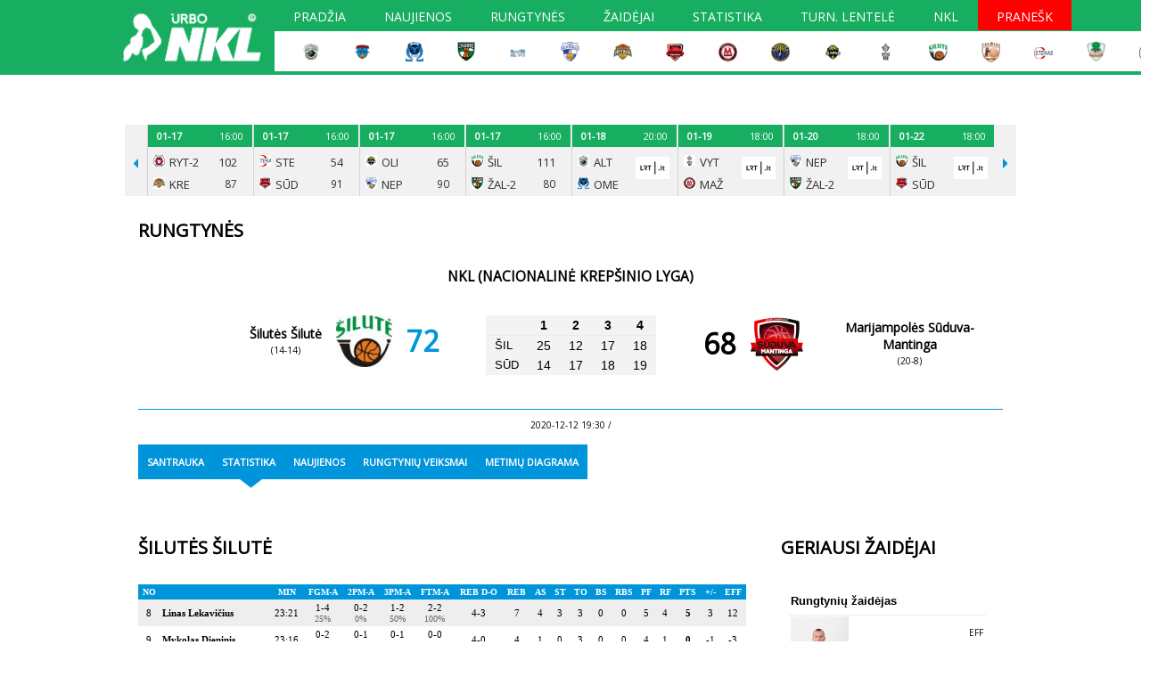

--- FILE ---
content_type: text/html; charset=UTF-8
request_url: https://www.nklyga.lt/rungtynes/ziureti/87371-silutes-silute-marijampoles-suduva-mantinga.html
body_size: 32582
content:
<!DOCTYPE html>
<html lang="lt" >
<head>
	    <meta charset="utf-8">
    <meta name="viewport" content="width=device-width, initial-scale=1">
	<meta http-equiv="content-type" content="text/html; charset=utf-8"/>
	<meta http-equiv="content-language" content="lt"/>
	<meta name="copyright" content="BasketNews" />
	<meta name="twitter:card" content="summary_large_image" />
    <meta name="robots" content="max-image-preview:large" />
    <meta name="Cross-Origin-Opener-Policy" content="unsafe-none">
    <meta name="Cross-Origin-Embedder-Policy" content="unsafe-none">

    <script async id="ebx" src="//applets.ebxcdn.com/ebx.js"></script>
	<link rel="alternate" media="only screen and (max-width: 640px)" href="https://m.nklyga.lt/rungtynes/ziureti/87371-silutes-silute-marijampoles-suduva-mantinga.html">
    <meta property="og:image" content="https://www.nklyga.lt/paveikslelis-28505-tmlg.jpg"/>
    <meta name="description" content="Šilutės Šilutė - Marijampolės Sūduva-Mantinga  - 2020-12-12 - NKL (Nacionalinė krepšinio lyga)" />
<meta property="fb:app_id" content="349560410257550"/><title>Šilutės Šilutė - Marijampolės Sūduva-Mantinga  / 2020-12-12 / Rungtynės - NKL</title>
    <link rel="shortcut icon" type="image/ico" href="/config/nklyga.lt/favicon/favicon-16x16.png?v=2" />

										<link rel="stylesheet" href="/themes/default/styles.css?112" type="text/css" />
												<link rel="stylesheet" href="/config/nklyga.lt/styles.css?v=136" type="text/css" />
							
    <!-- Design V2 -->
    
	<script type='text/javascript'>
		document.www_url = 'https://www.nklyga.lt/';
		document.m_url = 'https://m.nklyga.lt/';
	</script>
	<script src="//ajax.googleapis.com/ajax/libs/jquery/2.2.0/jquery.min.js"></script>
	<script language="javascript" type="text/javascript" src="/includes/jquery-cookie/jquery.cookie.js"></script>
	<script language="javascript" type="text/javascript" src="//ajax.googleapis.com/ajax/libs/jqueryui/1.11.4/jquery-ui.min.js"></script>

	<link async defer rel="stylesheet" href="/includes/jquery-prettyPhoto/css/prettyPhoto.css" type="text/css" media="screen" charset="utf-8" />
	<script src="/includes/jquery-prettyPhoto/js/jquery.prettyPhoto.js?2" type="text/javascript" charset="utf-8"></script>
	<link type="text/css" rel="stylesheet" href="/includes/jquery-lightgallery/css/lightgallery.min.css" />
	<script type="text/javascript" src="/includes/jquery-lightgallery/js/lightgallery.min.js?v=1"></script>
	<script async defer type="text/javascript" src="https://www.gstatic.com/charts/loader.js"></script>
	<script type="text/javascript" src="/assets/javascript/sticky.min.js"></script>
    <script src="https://cdnjs.cloudflare.com/ajax/libs/jquery-modal/0.9.1/jquery.modal.min.js"></script>
    <link rel="stylesheet" href="https://cdnjs.cloudflare.com/ajax/libs/jquery-modal/0.9.1/jquery.modal.min.css" media="print" onload="this.media='all';this.onload=null;">
    <link href="/assets/css/fontawesome.min.css" rel="stylesheet" />
    <link href="/assets/css/solid.min.css" rel="stylesheet" />
    <link href="/assets/css/brands.min.css" rel="stylesheet" />
	<link rel="stylesheet" href="/assets/css/lite-yt-embed.css?v=1.5.0.2" />
	<script src="/assets/javascript/lite-yt-embed.js?v=1.5.0.2"></script>

    
	
	<script>
			new Sticky(".sticky_ad_container > *", {stickyContainer: ".sticky_ad_container", marginTop: 90});
	</script>
	

	<script language="javascript" type="text/javascript">
		$(document).ready(function(){
            // Modals are using jquery.modal for now, and not bootstrap
            if (typeof $.fn.modal.noConflict === 'function') {
                var bootstrapModal = $.fn.modal.noConflict() // return $.fn.modal to previously assigned value
                $.fn.bootstrapModal = bootstrapModal // give $().bootstrapModal the Bootstrap functionality
            }

			// Modal
            
			var modal = $("#mainSiteModal");
			var modal_show_speed = 200;
			$(".mainSiteModalButton").click(function() {
                var html_link = $(this).attr('href');
                var preloaded_content_holder = $(this).data('content-holder');

				if ($(this).attr('data-modal-size')) {
					switch ($(this).attr('data-modal-size')) {
						case '50%':
							modal.find(".modal-content").addClass('modal-content-50');
							break;
					}
				}

				modal.fadeIn(modal_show_speed);
				modal.addClass('is-visible');
                if (!preloaded_content_holder) {
                    $.get(html_link, {ajax: true}, function (data) {
                        modal.find(".modal-html").html(data);
                    });
                } else {
                    modal.find(".modal-html").html($(preloaded_content_holder).html());
                }
				return false;
			});
			$('html').click(function() {
				modal.find(".modal-content").css('width', '');
				modal.find(".modal-html").html('');
				modal.hide();
				modal.removeClass('is-visible');
			});
			$('#mainSiteModal .modal-content').click(function(event){
				event.stopPropagation();
			});
			$("#mainSiteModalClose").click(function(event) {
				modal.find(".modal-content").css('width', '');
				modal.find(".modal-html").html('');
				modal.hide();
				modal.removeClass('is-visible');
			});

            // Form submit by ajax
            $(document).on('submit', "form.submitAjax", function (e) {
                e.preventDefault();

				const url = "/index.php";
                const formObj = $(this);
				const submitButton = formObj.find('button[type="submit"]');

				submitButton.prop('disabled', true);
				formObj.addClass('loading');

				$.ajax({
					type: "POST",
					url: url,
					data: formObj.serialize(),
					dataType: 'json',
					success: function(data)
					{
                        if (data) {
                            if (data.redirect) {
                                try {
                                    if (window.marfeel && Array.isArray(window.marfeel.cmd)) {
                                        window.marfeel.cmd.push(['compass', function (compass) {
                                            compass.setSiteUserId(data.user_id);
                                            compass.setUserType(data.user_level > 0 ? '3' : '2');
                                        }]);
                                    }
    								registerAuthEvent('login');
                                } catch (e) {
                                    console.error(e);
                                }
                                window.location.href = data.redirect;
                            }

                            if (data.messages && data.messages.error) {
								errorContainer.show(data.messages.error);
							}

							submitButton.prop('disabled', false);
							formObj.removeClass('loading');
                        }
					}
				});

				return false;
			});
		});

        const errorContainer = {
            show: (errorMessage) => {
                const legacyErrorContainer = $('form.submitAjax').find('.form_error_message');
                const errorContainer = $('form.submitAjax').find('.form-error-message');
				legacyErrorContainer.add(errorContainer).hide();

                if (errorContainer.closest('.design-v2').length > 0) {
                    errorContainer.html(`<div class="alert alert-danger fw-normal rounded-1 mb-6" role="alert">${errorMessage}</div>`);
                    errorContainer.slideDown(200);
                } else {
                    legacyErrorContainer.html(errorMessage); // Legacy fallback
                    legacyErrorContainer.show();
                }
            },
            hide: () => {
                $('form.submitAjax').find('.form-error-message').hide();
                $('form.submitAjax').find('.form_error_message').hide();
            }
        }

        function locationReload() {
            setTimeout(() => {
                window.location.href = window.location.href;
                location.reload();
            }, 10);
        }
        

		const analyticsEnabled = false;
		function registerAuthEvent(eventAction) {
			registerAnalyticsEvent('NTG account', eventAction, 'success');
		}

		function registerAnalyticsEvent(category, action, label) {
            try {
    			if (analyticsEnabled && typeof ga === 'function') {
    				ga('send', 'event', {
    					eventCategory: category,
    					eventAction: action,
    					eventLabel: label,
    					nonInteraction: false
    				});
    			}
            } catch (e) {
                console.error(e);
            }
		}

		function registerScrollDepthEvent(action, label, value) {
            try {
    			if (analyticsEnabled && typeof ga === 'function') {
    				ga('send', {
    					hitType: 'event',
    					eventCategory: 'NTG article milestone',
    					eventAction: action,
    					eventLabel: label,
    					eventValue: value,
    					nonInteraction: true
    				});
    			}
            } catch (e) {
                console.error(e);
            }
		}

		function branding_linking(linkLocation, paddingTop) {
			if (paddingTop !== false) {
				$("body").css('padding-top', paddingTop);
				$("body").css('cursor', 'pointer');
				$("#container").css('cursor', 'auto');
			}
			if (linkLocation) {
				$("body").click(function(e) {
					clickedTagName = e.target.nodeName;
					if (clickedTagName.toLowerCase() == "body") {
						window.open(linkLocation);
					}
				});
			}
		}
	</script>
	
						<meta name="google-site-verification" content="JbDWJCMXS5jQyQf2mjH95A6qhJHZqZv5fhj97Nm-wLc" />
					
			<link rel="apple-touch-icon" sizes="180x180" href="/config/nklyga.lt/favicon/apple-touch-icon.png?v=2">
			<link rel="icon" type="image/png" sizes="32x32" href="/config/nklyga.lt/favicon/favicon-32x32.png?v=2">
			<link rel="icon" type="image/png" sizes="16x16" href="/config/nklyga.lt/favicon/favicon-16x16.png?v=2">
			<link rel="manifest" href="/config/nklyga.lt/favicon/manifest.json?v=2">
			<link rel="mask-icon" href="/config/nklyga.lt/favicon/safari-pinned-tab.svg?v=2" color="#5bbad5">
			<meta name="theme-color" content="#ffffff">
			<script data-ad-client="ca-pub-8634430872018536" async src="https://pagead2.googlesyndication.com/pagead/js/adsbygoogle.js"></script>
		
					<script language="javascript" type="text/javascript" src="/includes/js/mobile-redirect.js?v=16"></script>
				
    
    
    <script async id="ebx" src="//applets.ebxcdn.com/ebx.js"></script>

		        </head>
<body class="advertisement page-leagues5-game site-nklyga-lt design-v1 anon">
    <div id="fb-root"></div>
    

<script>
    let registerMarfeelUserType = function(data) {
        try {
            if (window.marfeel && Array.isArray(window.marfeel.cmd)) {
                window.marfeel.cmd.push(['compass', function (compass) {
                    compass.setSiteUserId(data.user_id);
                    compass.setUserType(data.user_level > 0 ? '3' : '2');
                }]);
            }
        } catch (e) {
            console.error(e);
        }
    }

	let fbRefUrl;
    // This is called with the results from from FB.getLoginStatus().
    function statusChangeCallback(response) {
        if (response.status === 'connected') {
        	//we still need additional permissions
			FB.login(function (response) {
				$.post("/?module=users&action=facebookLogin&ajax=1", { token : response.authResponse.accessToken}, function(data){
					if (data.success === true) {
						registerAuthEvent('login');
                        registerMarfeelUserType(data);
						if (fbRefUrl) {
                            if (data.fantasy_jwt && fbRefUrl.search('fantasy.basketnews') > -1) {
                                window.location.replace('https://fantasy.basketnews.com/?fantasy_jwt=' + data.fantasy_jwt);
                            } else {
                                window.location.replace(fbRefUrl);
                            }
						} else {
							locationReload();
						}
					} else {
						if (data.messages && data.messages.error) {
							errorContainer.show(data.messages.error);
						}
					}
				});
			}, {scope: 'email,public_profile'});
        } else {
            FB.login(function(response) {
                if (response.authResponse) {
                    $.post("/?module=users&action=facebookLogin&ajax=1", { token : response.authResponse.accessToken}, function(data){
                        registerMarfeelUserType(data);
						if (data.success === true) {
							registerAuthEvent('login');
							if (fbRefUrl) {
                                if (data.fantasy_jwt && fbRefUrl.search('fantasy.basketnews') > -1) {
                                    window.location.replace('https://fantasy.basketnews.com/?fantasy_jwt=' + data.fantasy_jwt);
                                } else {
                                    window.location.replace(fbRefUrl);
                                }
							} else {
								locationReload();
							}
						} else {
							if (data.messages && data.messages.error) {
								errorContainer.show(data.messages.error);
							}
						}
                    });
                }
            }, {scope: 'email,public_profile'});
        }
    }

    // This function is called when someone finishes with the Login
    // Button.  See the onlogin handler attached to it in the sample
    // code below.
    function loginFb(element) {
		fbRefUrl = $(element).closest("form").find("input[name='ref_url']").val();
		errorContainer.hide();
		FB.getLoginStatus(function(response) {
            statusChangeCallback(response);
        });
    }
	
	window.fbAsyncInit = function() {
        FB.init({
            appId      : '349560410257550',
            cookie     : true,
            xfbml      : true,
            version    : 'v11.0'
        });
    };
    


    // Load the SDK asynchronously
    (function(d, s, id) {
        var js, fjs = d.getElementsByTagName(s)[0];
        if (d.getElementById(id)) return;
        js = d.createElement(s); js.id = id;
        js.src = "//connect.facebook.net/en_US/sdk.js";
        fjs.parentNode.insertBefore(js, fjs);
    }(document, 'script', 'facebook-jssdk'));
</script>




    <div id="mainSiteModal">
        <div class="modal-content">
            <div id="mainSiteModalClose" class="close">
                <svg xmlns="http://www.w3.org/2000/svg" width="44" height="44" fill="none">
                    <path stroke="currentColor" stroke-linecap="square" stroke-linejoin="round" stroke-width="2" d="m16.344 16.343 11.313 11.314M16.344 27.657l11.313-11.314"/>
                </svg>
            </div>
            <div class="modal-html"></div>
        </div>
    </div>

	<!-- FB embed posts video -->
	<script src="//connect.facebook.net/en_US/sdk.js#xfbml=1&amp;version=v2.5" async></script>


		<script type="text/javascript">
		var main_menu_timeout    = 500;
		var main_menu_closetimer = 0;
		var main_menu_ddmenuitem = 0;
		var leagues_menu_timeout    = 500;
		var leagues_menu_closetimer = 0;
		var leagues_menu_ddmenuitem = 0;
		var user_menu_timeout    = 500;
		var user_menu_closetimer = 0;
		var user_menu_ddmenuitem = 0;

		function main_menu_funct_open() {
			main_menu_funct_canceltimer();
			main_menu_funct_close();
			main_menu_ddmenuitem = $(this).find('ul').css('visibility', 'visible');
		}

		function main_menu_funct_close() {
			if (main_menu_ddmenuitem) {
				main_menu_ddmenuitem.css('visibility', 'hidden');
			}
		}

		function main_menu_funct_timer() {
			main_menu_closetimer = window.setTimeout(main_menu_funct_close, main_menu_timeout);
		}

		function main_menu_funct_canceltimer() {
			if (main_menu_closetimer) {
				window.clearTimeout(main_menu_closetimer);
				main_menu_closetimer = null;
			}
		}


		function leagues_menu_funct_open() {
			leagues_menu_funct_canceltimer();
			leagues_menu_funct_close();
			leagues_menu_ddmenuitem = $(this).find('div').css('visibility', 'visible');
		}

		function leagues_menu_funct_close() {
			if (leagues_menu_ddmenuitem) {
				leagues_menu_ddmenuitem.css('visibility', 'hidden');
			}
		}

		function leagues_menu_funct_timer() {
			leagues_menu_closetimer = window.setTimeout(leagues_menu_funct_close, leagues_menu_timeout);
		}

		function leagues_menu_funct_canceltimer() {
			if (leagues_menu_closetimer) {
				window.clearTimeout(leagues_menu_closetimer);
				leagues_menu_closetimer = null;
			}
		}


		function user_menu_funct_open() {
			user_menu_funct_canceltimer();
			user_menu_funct_close();
			user_menu_ddmenuitem = $(this).find('.subitems').css('visibility', 'visible');
		}

		function user_menu_funct_close() {
			if (user_menu_ddmenuitem) {
				user_menu_ddmenuitem.css('visibility', 'hidden');
			}
		}

		function user_menu_funct_timer() {
			user_menu_closetimer = window.setTimeout(user_menu_funct_close, user_menu_timeout);
		}

		function user_menu_funct_canceltimer() {
			if (user_menu_closetimer) {
				window.clearTimeout(user_menu_closetimer);
				user_menu_closetimer = null;
			}
		}

	</script>

	<div class="site_menu">
		<script language="javascript" type="text/javascript">
            $('.block_site_menu ul.center > li').bind('mouseover', main_menu_funct_open);
            $('.block_site_menu  ul.center > li').bind('mouseout',  main_menu_funct_timer);

            var f = document.getElementById('cse-search-box');
            if (f && f.q) {
                f.q.style.cssText = f.q.style.cssText + ' border: 0px;';
            }

            document.onclick = main_menu_funct_close;
		</script>
	</div>



	<div id="header">
		<div class="site_logo">
			<a href="/"><img src="/config/nklyga.lt/images/logo.png?9"></a>

			<div class="header_row">
				<div class="main_menu block_site_menu">
	<div class="top"></div>
	<ul class="center" id="jsddm">
									<li >
																					<a href="/" class="">Pradžia</a>
																				</li>
												<li >
																					<a href="/naujienos.html" class="">Naujienos</a>
																				</li>
												<li >
																					<a href="/rungtynes/tvarkarastis.html" class="" title="Tvarkaraštis">Rungtynės</a>
																		<ul>
																	<li><a href="/rungtynes/tvarkarastis.html">Tvarkaraštis</a></li>
																	<li><a href="/rungtynes/rezultatai.html">Rezultatai</a></li>
															</ul>
															</li>
																						<li >
																					<a href="/zaidejai.html" class="" title="Žaidėjai">Žaidėjai</a>
																				</li>
																	<li >
																					<a href="/lygos/50-nkl-nacionaline-krepsinio-lyga/statistika.html" class="" title="Statistika">Statistika</a>
																		<ul>
																	<li><a href="/lygos/50-nkl-nacionaline-krepsinio-lyga/statistika.html">Žaidėjų</a></li>
																	<li><a href="https://www.nklyga.lt/lygos/50-nkl-nacionaline-krepsinio-lyga/statistika.html?fgroup=teams&fseason=2021&fmonth=0&stage=0&fpos=eff&sort=average&games_type=all">Komandų</a></li>
															</ul>
															</li>
												<li >
																					<a href="/lygos/50-nkl-nacionaline-krepsinio-lyga/lenteles.html" class="">Turn. lentelė</a>
																		<ul>
																	<li><a href="https://www.nklyga.lt/lygos/50-nkl-nacionaline-krepsinio-lyga/lenteles.html?fseason=2019">Ankstesni sezonai</a></li>
															</ul>
															</li>
												<li >
																					<a href="/informacija/nkl-istorija.html" class="">NKL</a>
																		<ul>
																	<li><a href="/informacija/nkl-istorija.html">Apie lygą</a></li>
																	<li><a href="/informacija/nkl-administracija.html">Administracija</a></li>
																	<li><a href="https://www.nklyga.lt/lygos/50-nkl-nacionaline-krepsinio-lyga/lenteles.html?fseason=2020">Ankstesni sezonai</a></li>
																	<li><a href="/config/nklyga.lt/files/0/14110.docx">Nuostatai</a></li>
																	<li><a href="/informacija/nkl-privatumo-politika.html">Privatumo politika</a></li>
																	<li><a href="/foto.html">Foto galerijos</a></li>
																	<li><a href="/video/sarasas.html">Video galerijos</a></li>
															</ul>
															</li>
												<li class="danger">
																					<a href="/formos/11-pranesimas-apie-itartinas-rungtynes.html" class=" danger_off">Pranešk</a>
																				</li>
						</ul>
	<div class="bottom"></div>
</div>


				<table class="title_teams_list">
    <tr>
                    <td>
                <a href="/komandos/3385-alytaus-alytus.html">
                    <img src="/paveikslelis-420503-vbg.jpg">
                </a>
            </td>
                    <td>
                <a href="/komandos/2250-jurbarko-jurbarkas-karys-manvesta.html">
                    <img src="/paveikslelis-386834-vbg.jpg">
                </a>
            </td>
                    <td>
                <a href="/komandos/3384-kauno-r-omega-tauras-lsu.html">
                    <img src="/paveikslelis-420502-vbg.jpg">
                </a>
            </td>
                    <td>
                <a href="/komandos/266-kauno-zalgiris-2.html">
                    <img src="/paveikslelis-391116-vbg.jpg">
                </a>
            </td>
                    <td>
                <a href="/komandos/2147-kedainiu-sporto-centras.html">
                    <img src="/paveikslelis-446850-vbg.jpg">
                </a>
            </td>
                    <td>
                <a href="/komandos/285-klaipedos-neptunas-akvaservis.html">
                    <img src="/paveikslelis-395381-vbg.jpg">
                </a>
            </td>
                    <td>
                <a href="/komandos/1000-kretingos-kretinga-rivile.html">
                    <img src="/paveikslelis-204781-vbg.jpg">
                </a>
            </td>
                    <td>
                <a href="/komandos/856-marijampoles-suduva-mantinga.html">
                    <img src="/paveikslelis-128984-vbg.jpg">
                </a>
            </td>
                    <td>
                <a href="/komandos/381-mazeikiu-m-basket.html">
                    <img src="/paveikslelis-357162-vbg.jpg">
                </a>
            </td>
                    <td>
                <a href="/komandos/2427-palangos-olimpas.html">
                    <img src="/paveikslelis-386833-vbg.jpg">
                </a>
            </td>
                    <td>
                <a href="/komandos/1001-plunges-olimpas.html">
                    <img src="/paveikslelis-420625-vbg.jpg">
                </a>
            </td>
                    <td>
                <a href="/komandos/18-sakiu-vytis-vdu.html">
                    <img src="/paveikslelis-362136-vbg.jpg">
                </a>
            </td>
                    <td>
                <a href="/komandos/609-silutes-silute-pdslt.html">
                    <img src="/paveikslelis-28505-vbg.jpg">
                </a>
            </td>
                    <td>
                <a href="/komandos/997-telsiu-telsiai.html">
                    <img src="/paveikslelis-148563-vbg.jpg">
                </a>
            </td>
                    <td>
                <a href="/komandos/1382-ukmerges-stekas.html">
                    <img src="/paveikslelis-426288-vbg.jpg">
                </a>
            </td>
                    <td>
                <a href="/komandos/2377-vilkaviskio-perlas-go.html">
                    <img src="/paveikslelis-183455-vbg.jpg">
                </a>
            </td>
                    <td>
                <a href="/komandos/928-vilniaus-rytas-2.html">
                    <img src="/paveikslelis-360888-vbg.jpg">
                </a>
            </td>
            </tr>
</table>


			</div>
		</div>
	</div>

	<div class="clear"></div>

	<div id="container">
		<div id="header_body">
							<div class="hide_mobile">
<center>

<script data-adfscript="adx.adform.net/adx/?mid=500114&rnd=<random_number>"></script>
<script src="//s1.adform.net/banners/scripts/adx.js" async defer></script>

</center><br/>
</div>



				<div class="games_schedules_results_block">
		<div class="prevPage"><span></span></div>
		<div class="frame" id="cyclepages" style="overflow: hidden;">
			<ul class="clearfix" style="transform: translateZ(0px) translateX(0px); width: 6840px;">
														<li>
						<div class="date-time ">
															<div class="date">
									01-13
								</div>
								<div class="time">
									19:00
								</div>
													</div>
						<div class="visible">
															<div class="logos">
									<div class="row1"><img src="/paveikslelis-204781-crop13x13.jpg" alt="Kretingos Kretinga-Rivile" /></div>
									<div class="row2"><img src="/paveikslelis-148563-crop13x13.jpg" alt="Telšių Telšiai" /></div>
								</div>
								<div class="teams">
									<div class="row1">KRE</div>
									<div class="row2">TEL</div>
								</div>
																						<div class="info results">
									<div class="row1">75</div>
									<div class="row2">89</div>
								</div>
													</div>
													<div class="hover">
								<div class="info info_full_line">
									<div>
																					<a href="/rungtynes/ziureti/121794-kretingos-kretinga-rivile-telsiu-telsiai.html">Statistika</a>
																			</div>
																	</div>
															</div>
											</li>
														<li>
						<div class="date-time ">
															<div class="date">
									01-15
								</div>
								<div class="time">
									18:00
								</div>
													</div>
						<div class="visible">
															<div class="logos">
									<div class="row1"><img src="/paveikslelis-391116-crop13x13.jpg" alt="Kauno Žalgiris-2" /></div>
									<div class="row2"><img src="/paveikslelis-386834-crop13x13.jpg" alt="Jurbarko Jurbarkas-Karys-Manvesta" /></div>
								</div>
								<div class="teams">
									<div class="row1">ŽAL-2</div>
									<div class="row2">JUR</div>
								</div>
																						<div class="info results">
									<div class="row1">83</div>
									<div class="row2">81</div>
								</div>
													</div>
													<div class="hover">
								<div class="info info_full_line">
									<div>
																					<a href="/rungtynes/ziureti/121858-kauno-zalgiris-2-jurbarko-jurbarkas-karys-manvesta.html">Statistika</a>
																			</div>
																	</div>
															</div>
											</li>
														<li>
						<div class="date-time ">
															<div class="date">
									01-15
								</div>
								<div class="time">
									18:00
								</div>
													</div>
						<div class="visible">
															<div class="logos">
									<div class="row1"><img src="/paveikslelis-395381-crop13x13.jpg" alt="Klaipėdos Neptūnas-Akvaservis" /></div>
									<div class="row2"><img src="/paveikslelis-28505-crop13x13.jpg" alt="Šilutės Šilutė-PDS.lt" /></div>
								</div>
								<div class="teams">
									<div class="row1">NEP</div>
									<div class="row2">ŠIL</div>
								</div>
																						<div class="info results">
									<div class="row1">109</div>
									<div class="row2">68</div>
								</div>
													</div>
													<div class="hover">
								<div class="info info_full_line">
									<div>
																					<a href="/rungtynes/ziureti/121859-klaipedos-neptunas-akvaservis-silutes-silute-pdslt.html">Statistika</a>
																			</div>
																	</div>
															</div>
											</li>
														<li>
						<div class="date-time ">
															<div class="date">
									01-15
								</div>
								<div class="time">
									18:00
								</div>
													</div>
						<div class="visible">
															<div class="logos">
									<div class="row1"><img src="/paveikslelis-362136-crop13x13.jpg" alt="Šakių Vytis-VDU" /></div>
									<div class="row2"><img src="/paveikslelis-420625-crop13x13.jpg" alt="Plungės Olimpas" /></div>
								</div>
								<div class="teams">
									<div class="row1">VYT</div>
									<div class="row2">OLI</div>
								</div>
																						<div class="info results">
									<div class="row1">90</div>
									<div class="row2">92</div>
								</div>
													</div>
													<div class="hover">
								<div class="info info_full_line">
									<div>
																					<a href="/rungtynes/ziureti/121860-sakiu-vytis-vdu-plunges-olimpas.html">Statistika</a>
																			</div>
																	</div>
															</div>
											</li>
														<li>
						<div class="date-time ">
															<div class="date">
									01-15
								</div>
								<div class="time">
									18:00
								</div>
													</div>
						<div class="visible">
															<div class="logos">
									<div class="row1"><img src="/paveikslelis-128984-crop13x13.jpg" alt="Marijampolės Sūduva-Mantinga" /></div>
									<div class="row2"><img src="/paveikslelis-183455-crop13x13.jpg" alt="Vilkaviškio Perlas Go" /></div>
								</div>
								<div class="teams">
									<div class="row1">SŪD</div>
									<div class="row2">VLK</div>
								</div>
																						<div class="info results">
									<div class="row1">94</div>
									<div class="row2">90</div>
								</div>
													</div>
													<div class="hover">
								<div class="info info_full_line">
									<div>
																					<a href="/rungtynes/ziureti/121861-marijampoles-suduva-mantinga-vilkaviskio-perlas-go.html">Statistika</a>
																			</div>
																	</div>
															</div>
											</li>
														<li>
						<div class="date-time ">
															<div class="date">
									01-15
								</div>
								<div class="time">
									18:00
								</div>
													</div>
						<div class="visible">
															<div class="logos">
									<div class="row1"><img src="/paveikslelis-420502-crop13x13.jpg" alt="Kauno r. Omega-Tauras-LSU" /></div>
									<div class="row2"><img src="/paveikslelis-360888-crop13x13.jpg" alt="Vilniaus Rytas-2" /></div>
								</div>
								<div class="teams">
									<div class="row1">OME</div>
									<div class="row2">RYT-2</div>
								</div>
																						<div class="info results">
									<div class="row1">64</div>
									<div class="row2">81</div>
								</div>
													</div>
													<div class="hover">
								<div class="info info_full_line">
									<div>
																					<a href="/rungtynes/ziureti/121863-kauno-r-omega-tauras-lsu-vilniaus-rytas-2.html">Statistika</a>
																			</div>
																	</div>
															</div>
											</li>
														<li>
						<div class="date-time ">
															<div class="date">
									01-15
								</div>
								<div class="time">
									18:00
								</div>
													</div>
						<div class="visible">
															<div class="logos">
									<div class="row1"><img src="/paveikslelis-148563-crop13x13.jpg" alt="Telšių Telšiai" /></div>
									<div class="row2"><img src="/paveikslelis-420503-crop13x13.jpg" alt="Alytaus Alytus" /></div>
								</div>
								<div class="teams">
									<div class="row1">TEL</div>
									<div class="row2">ALT</div>
								</div>
																						<div class="info results">
									<div class="row1">81</div>
									<div class="row2">83</div>
								</div>
													</div>
													<div class="hover">
								<div class="info info_full_line">
									<div>
																					<a href="/rungtynes/ziureti/121864-telsiu-telsiai-alytaus-alytus.html">Statistika</a>
																			</div>
																	</div>
															</div>
											</li>
														<li>
						<div class="date-time ">
															<div class="date">
									01-15
								</div>
								<div class="time">
									18:00
								</div>
													</div>
						<div class="visible">
															<div class="logos">
									<div class="row1"><img src="/paveikslelis-357162-crop13x13.jpg" alt="Mažeikių M Basket" /></div>
									<div class="row2"><img src="/paveikslelis-446850-crop13x13.jpg" alt="Kėdainių sporto centras" /></div>
								</div>
								<div class="teams">
									<div class="row1">MAŽ</div>
									<div class="row2">KĖD</div>
								</div>
																						<div class="info results">
									<div class="row1">83</div>
									<div class="row2">84</div>
								</div>
													</div>
													<div class="hover">
								<div class="info info_full_line">
									<div>
																					<a href="/rungtynes/ziureti/121865-mazeikiu-m-basket-kedainiu-sporto-centras.html">Statistika</a>
																			</div>
																	</div>
															</div>
											</li>
														<li>
						<div class="date-time ">
															<div class="date">
									01-15
								</div>
								<div class="time">
									19:00
								</div>
													</div>
						<div class="visible">
															<div class="logos">
									<div class="row1"><img src="/paveikslelis-204781-crop13x13.jpg" alt="Kretingos Kretinga-Rivile" /></div>
									<div class="row2"><img src="/paveikslelis-426288-crop13x13.jpg" alt="Ukmergės Stekas" /></div>
								</div>
								<div class="teams">
									<div class="row1">KRE</div>
									<div class="row2">STE</div>
								</div>
																						<div class="info results">
									<div class="row1">113</div>
									<div class="row2">79</div>
								</div>
													</div>
													<div class="hover">
								<div class="info info_full_line">
									<div>
																					<a href="/rungtynes/ziureti/121862-kretingos-kretinga-rivile-ukmerges-stekas.html">Statistika</a>
																			</div>
																	</div>
															</div>
											</li>
														<li>
						<div class="date-time ">
															<div class="date">
									01-17
								</div>
								<div class="time">
									14:10
								</div>
													</div>
						<div class="visible">
															<div class="logos">
									<div class="row1"><img src="/paveikslelis-386834-crop13x13.jpg" alt="Jurbarko Jurbarkas-Karys-Manvesta" /></div>
									<div class="row2"><img src="/paveikslelis-386833-crop13x13.jpg" alt="Palangos Olimpas" /></div>
								</div>
								<div class="teams">
									<div class="row1">JUR</div>
									<div class="row2">OLI</div>
								</div>
																						<div class="info results">
									<div class="row1">75</div>
									<div class="row2">80</div>
								</div>
													</div>
													<div class="hover">
								<div class="info info_full_line">
									<div>
																					<a href="/rungtynes/ziureti/121873-jurbarko-jurbarkas-karys-manvesta-palangos-olimpas.html">Statistika</a>
																			</div>
																	</div>
															</div>
											</li>
														<li>
						<div class="date-time ">
															<div class="date">
									01-17
								</div>
								<div class="time">
									15:00
								</div>
													</div>
						<div class="visible">
															<div class="logos">
									<div class="row1"><img src="/paveikslelis-183455-crop13x13.jpg" alt="Vilkaviškio Perlas Go" /></div>
									<div class="row2"><img src="/paveikslelis-362136-crop13x13.jpg" alt="Šakių Vytis-VDU" /></div>
								</div>
								<div class="teams">
									<div class="row1">VLK</div>
									<div class="row2">VYT</div>
								</div>
																						<div class="info results">
									<div class="row1">70</div>
									<div class="row2">88</div>
								</div>
													</div>
													<div class="hover">
								<div class="info info_full_line">
									<div>
																					<a href="/rungtynes/ziureti/121870-vilkaviskio-perlas-go-sakiu-vytis-vdu.html">Statistika</a>
																			</div>
																	</div>
															</div>
											</li>
														<li>
						<div class="date-time ">
															<div class="date">
									01-17
								</div>
								<div class="time">
									16:00
								</div>
													</div>
						<div class="visible">
															<div class="logos">
									<div class="row1"><img src="/paveikslelis-446850-crop13x13.jpg" alt="Kėdainių sporto centras" /></div>
									<div class="row2"><img src="/paveikslelis-148563-crop13x13.jpg" alt="Telšių Telšiai" /></div>
								</div>
								<div class="teams">
									<div class="row1">KĖD</div>
									<div class="row2">TEL</div>
								</div>
																						<div class="info results">
									<div class="row1">91</div>
									<div class="row2">82</div>
								</div>
													</div>
													<div class="hover">
								<div class="info info_full_line">
									<div>
																					<a href="/rungtynes/ziureti/121866-kedainiu-sporto-centras-telsiu-telsiai.html">Statistika</a>
																			</div>
																	</div>
															</div>
											</li>
														<li>
						<div class="date-time ">
															<div class="date">
									01-17
								</div>
								<div class="time">
									16:00
								</div>
													</div>
						<div class="visible">
															<div class="logos">
									<div class="row1"><img src="/paveikslelis-360888-crop13x13.jpg" alt="Vilniaus Rytas-2" /></div>
									<div class="row2"><img src="/paveikslelis-204781-crop13x13.jpg" alt="Kretingos Kretinga-Rivile" /></div>
								</div>
								<div class="teams">
									<div class="row1">RYT-2</div>
									<div class="row2">KRE</div>
								</div>
																						<div class="info results">
									<div class="row1">102</div>
									<div class="row2">87</div>
								</div>
													</div>
													<div class="hover">
								<div class="info info_full_line">
									<div>
																					<a href="/rungtynes/ziureti/121868-vilniaus-rytas-2-kretingos-kretinga-rivile.html">Statistika</a>
																			</div>
																	</div>
															</div>
											</li>
														<li>
						<div class="date-time ">
															<div class="date">
									01-17
								</div>
								<div class="time">
									16:00
								</div>
													</div>
						<div class="visible">
															<div class="logos">
									<div class="row1"><img src="/paveikslelis-426288-crop13x13.jpg" alt="Ukmergės Stekas" /></div>
									<div class="row2"><img src="/paveikslelis-128984-crop13x13.jpg" alt="Marijampolės Sūduva-Mantinga" /></div>
								</div>
								<div class="teams">
									<div class="row1">STE</div>
									<div class="row2">SŪD</div>
								</div>
																						<div class="info results">
									<div class="row1">54</div>
									<div class="row2">91</div>
								</div>
													</div>
													<div class="hover">
								<div class="info info_full_line">
									<div>
																					<a href="/rungtynes/ziureti/121869-ukmerges-stekas-marijampoles-suduva-mantinga.html">Statistika</a>
																			</div>
																	</div>
															</div>
											</li>
														<li>
						<div class="date-time ">
															<div class="date">
									01-17
								</div>
								<div class="time">
									16:00
								</div>
													</div>
						<div class="visible">
															<div class="logos">
									<div class="row1"><img src="/paveikslelis-420625-crop13x13.jpg" alt="Plungės Olimpas" /></div>
									<div class="row2"><img src="/paveikslelis-395381-crop13x13.jpg" alt="Klaipėdos Neptūnas-Akvaservis" /></div>
								</div>
								<div class="teams">
									<div class="row1">OLI</div>
									<div class="row2">NEP</div>
								</div>
																						<div class="info results">
									<div class="row1">65</div>
									<div class="row2">90</div>
								</div>
													</div>
													<div class="hover">
								<div class="info info_full_line">
									<div>
																					<a href="/rungtynes/ziureti/121871-plunges-olimpas-klaipedos-neptunas-akvaservis.html">Statistika</a>
																			</div>
																	</div>
															</div>
											</li>
														<li>
						<div class="date-time ">
															<div class="date">
									01-17
								</div>
								<div class="time">
									16:00
								</div>
													</div>
						<div class="visible">
															<div class="logos">
									<div class="row1"><img src="/paveikslelis-28505-crop13x13.jpg" alt="Šilutės Šilutė-PDS.lt" /></div>
									<div class="row2"><img src="/paveikslelis-391116-crop13x13.jpg" alt="Kauno Žalgiris-2" /></div>
								</div>
								<div class="teams">
									<div class="row1">ŠIL</div>
									<div class="row2">ŽAL-2</div>
								</div>
																						<div class="info results">
									<div class="row1">111</div>
									<div class="row2">80</div>
								</div>
													</div>
													<div class="hover">
								<div class="info info_full_line">
									<div>
																					<a href="/rungtynes/ziureti/121872-silutes-silute-pdslt-kauno-zalgiris-2.html">Statistika</a>
																			</div>
																	</div>
															</div>
											</li>
														<li>
						<div class="date-time ">
															<div class="date">
									01-18
								</div>
								<div class="time">
									20:00
								</div>
													</div>
						<div class="visible">
															<div class="logos">
									<div class="row1"><img src="/paveikslelis-420503-crop13x13.jpg" alt="Alytaus Alytus" /></div>
									<div class="row2"><img src="/paveikslelis-420502-crop13x13.jpg" alt="Kauno r. Omega-Tauras-LSU" /></div>
								</div>
								<div class="teams">
									<div class="row1">ALT</div>
									<div class="row2">OME</div>
								</div>
																						<div class="tv">
																			<a href="https://www.lrt.lt/mediateka/tiesiogiai/live27" target="_blank"><img src="/paveikslelis-422635-any38x38.jpg" alt="LRT televizija" /></a>
																	</div>
													</div>
													<div class="hover">
								<div class="info">
									<div>
																					<a href="/rungtynes/ziureti/121867-alytaus-alytus-kauno-r-omega-tauras-lsu.html">Info</a>
																			</div>
																	</div>
																	<div class="tv">
																					<a href="https://www.lrt.lt/mediateka/tiesiogiai/live27" target="_blank"><img src="/paveikslelis-422635-any38x38.jpg" alt="LRT televizija" /></a>
																			</div>
															</div>
											</li>
														<li>
						<div class="date-time ">
															<div class="date">
									01-19
								</div>
								<div class="time">
									18:00
								</div>
													</div>
						<div class="visible">
															<div class="logos">
									<div class="row1"><img src="/paveikslelis-362136-crop13x13.jpg" alt="Šakių Vytis-VDU" /></div>
									<div class="row2"><img src="/paveikslelis-357162-crop13x13.jpg" alt="Mažeikių M Basket" /></div>
								</div>
								<div class="teams">
									<div class="row1">VYT</div>
									<div class="row2">MAŽ</div>
								</div>
																						<div class="tv">
																			<a href="https://www.lrt.lt/mediateka/tiesiogiai/live20" target="_blank"><img src="/paveikslelis-422635-any38x38.jpg" alt="LRT televizija" /></a>
																	</div>
													</div>
													<div class="hover">
								<div class="info">
									<div>
																					<a href="/rungtynes/ziureti/121404-sakiu-vytis-vdu-mazeikiu-m-basket.html">Info</a>
																			</div>
																	</div>
																	<div class="tv">
																					<a href="https://www.lrt.lt/mediateka/tiesiogiai/live20" target="_blank"><img src="/paveikslelis-422635-any38x38.jpg" alt="LRT televizija" /></a>
																			</div>
															</div>
											</li>
														<li>
						<div class="date-time ">
															<div class="date">
									01-20
								</div>
								<div class="time">
									18:00
								</div>
													</div>
						<div class="visible">
															<div class="logos">
									<div class="row1"><img src="/paveikslelis-395381-crop13x13.jpg" alt="Klaipėdos Neptūnas-Akvaservis" /></div>
									<div class="row2"><img src="/paveikslelis-391116-crop13x13.jpg" alt="Kauno Žalgiris-2" /></div>
								</div>
								<div class="teams">
									<div class="row1">NEP</div>
									<div class="row2">ŽAL-2</div>
								</div>
																						<div class="tv">
																			<a href="https://www.lrt.lt/mediateka/tiesiogiai/live21" target="_blank"><img src="/paveikslelis-422635-any38x38.jpg" alt="LRT televizija" /></a>
																	</div>
													</div>
													<div class="hover">
								<div class="info">
									<div>
																					<a href="/rungtynes/ziureti/121833-klaipedos-neptunas-akvaservis-kauno-zalgiris-2.html">Info</a>
																			</div>
																	</div>
																	<div class="tv">
																					<a href="https://www.lrt.lt/mediateka/tiesiogiai/live21" target="_blank"><img src="/paveikslelis-422635-any38x38.jpg" alt="LRT televizija" /></a>
																			</div>
															</div>
											</li>
														<li>
						<div class="date-time ">
															<div class="date">
									01-22
								</div>
								<div class="time">
									18:00
								</div>
													</div>
						<div class="visible">
															<div class="logos">
									<div class="row1"><img src="/paveikslelis-28505-crop13x13.jpg" alt="Šilutės Šilutė-PDS.lt" /></div>
									<div class="row2"><img src="/paveikslelis-128984-crop13x13.jpg" alt="Marijampolės Sūduva-Mantinga" /></div>
								</div>
								<div class="teams">
									<div class="row1">ŠIL</div>
									<div class="row2">SŪD</div>
								</div>
																						<div class="tv">
																			<a href="https://www.lrt.lt/mediateka/tiesiogiai/{id}" target="_blank"><img src="/paveikslelis-422635-any38x38.jpg" alt="LRT televizija" /></a>
																	</div>
													</div>
													<div class="hover">
								<div class="info">
									<div>
																					<a href="/rungtynes/ziureti/121876-silutes-silute-pdslt-marijampoles-suduva-mantinga.html">Info</a>
																			</div>
																	</div>
																	<div class="tv">
																					<a href="https://www.lrt.lt/mediateka/tiesiogiai/{id}" target="_blank"><img src="/paveikslelis-422635-any38x38.jpg" alt="LRT televizija" /></a>
																			</div>
															</div>
											</li>
														<li>
						<div class="date-time ">
															<div class="date">
									01-22
								</div>
								<div class="time">
									18:00
								</div>
													</div>
						<div class="visible">
															<div class="logos">
									<div class="row1"><img src="/paveikslelis-183455-crop13x13.jpg" alt="Vilkaviškio Perlas Go" /></div>
									<div class="row2"><img src="/paveikslelis-420502-crop13x13.jpg" alt="Kauno r. Omega-Tauras-LSU" /></div>
								</div>
								<div class="teams">
									<div class="row1">VLK</div>
									<div class="row2">OME</div>
								</div>
																						<div class="tv">
																			<a href="https://www.lrt.lt/mediateka/tiesiogiai/{id}" target="_blank"><img src="/paveikslelis-422635-any38x38.jpg" alt="LRT televizija" /></a>
																	</div>
													</div>
													<div class="hover">
								<div class="info">
									<div>
																					<a href="/rungtynes/ziureti/121878-vilkaviskio-perlas-go-kauno-r-omega-tauras-lsu.html">Info</a>
																			</div>
																	</div>
																	<div class="tv">
																					<a href="https://www.lrt.lt/mediateka/tiesiogiai/{id}" target="_blank"><img src="/paveikslelis-422635-any38x38.jpg" alt="LRT televizija" /></a>
																			</div>
															</div>
											</li>
														<li>
						<div class="date-time ">
															<div class="date">
									01-22
								</div>
								<div class="time">
									18:00
								</div>
													</div>
						<div class="visible">
															<div class="logos">
									<div class="row1"><img src="/paveikslelis-420503-crop13x13.jpg" alt="Alytaus Alytus" /></div>
									<div class="row2"><img src="/paveikslelis-446850-crop13x13.jpg" alt="Kėdainių sporto centras" /></div>
								</div>
								<div class="teams">
									<div class="row1">ALT</div>
									<div class="row2">KĖD</div>
								</div>
																						<div class="tv">
																			<a href="https://www.lrt.lt/mediateka/tiesiogiai/{id}" target="_blank"><img src="/paveikslelis-422635-any38x38.jpg" alt="LRT televizija" /></a>
																	</div>
													</div>
													<div class="hover">
								<div class="info">
									<div>
																					<a href="/rungtynes/ziureti/121881-alytaus-alytus-kedainiu-sporto-centras.html">Info</a>
																			</div>
																	</div>
																	<div class="tv">
																					<a href="https://www.lrt.lt/mediateka/tiesiogiai/{id}" target="_blank"><img src="/paveikslelis-422635-any38x38.jpg" alt="LRT televizija" /></a>
																			</div>
															</div>
											</li>
														<li>
						<div class="date-time ">
															<div class="date">
									01-22
								</div>
								<div class="time">
									19:00
								</div>
													</div>
						<div class="visible">
															<div class="logos">
									<div class="row1"><img src="/paveikslelis-386833-crop13x13.jpg" alt="Palangos Olimpas" /></div>
									<div class="row2"><img src="/paveikslelis-395381-crop13x13.jpg" alt="Klaipėdos Neptūnas-Akvaservis" /></div>
								</div>
								<div class="teams">
									<div class="row1">OLI</div>
									<div class="row2">NEP</div>
								</div>
																						<div class="tv">
																			<a href="https://www.lrt.lt/mediateka/tiesiogiai/{id}" target="_blank"><img src="/paveikslelis-422635-any38x38.jpg" alt="LRT televizija" /></a>
																	</div>
													</div>
													<div class="hover">
								<div class="info">
									<div>
																					<a href="/rungtynes/ziureti/121874-palangos-olimpas-klaipedos-neptunas-akvaservis.html">Info</a>
																			</div>
																	</div>
																	<div class="tv">
																					<a href="https://www.lrt.lt/mediateka/tiesiogiai/{id}" target="_blank"><img src="/paveikslelis-422635-any38x38.jpg" alt="LRT televizija" /></a>
																			</div>
															</div>
											</li>
														<li>
						<div class="date-time ">
															<div class="date">
									01-22
								</div>
								<div class="time">
									19:00
								</div>
													</div>
						<div class="visible">
															<div class="logos">
									<div class="row1"><img src="/paveikslelis-386834-crop13x13.jpg" alt="Jurbarko Jurbarkas-Karys-Manvesta" /></div>
									<div class="row2"><img src="/paveikslelis-362136-crop13x13.jpg" alt="Šakių Vytis-VDU" /></div>
								</div>
								<div class="teams">
									<div class="row1">JUR</div>
									<div class="row2">VYT</div>
								</div>
																						<div class="tv">
																			<a href="https://www.lrt.lt/mediateka/tiesiogiai/{id}" target="_blank"><img src="/paveikslelis-422635-any38x38.jpg" alt="LRT televizija" /></a>
																	</div>
													</div>
													<div class="hover">
								<div class="info">
									<div>
																					<a href="/rungtynes/ziureti/121875-jurbarko-jurbarkas-karys-manvesta-sakiu-vytis-vdu.html">Info</a>
																			</div>
																	</div>
																	<div class="tv">
																					<a href="https://www.lrt.lt/mediateka/tiesiogiai/{id}" target="_blank"><img src="/paveikslelis-422635-any38x38.jpg" alt="LRT televizija" /></a>
																			</div>
															</div>
											</li>
														<li>
						<div class="date-time ">
															<div class="date">
									01-22
								</div>
								<div class="time">
									19:00
								</div>
													</div>
						<div class="visible">
															<div class="logos">
									<div class="row1"><img src="/paveikslelis-420625-crop13x13.jpg" alt="Plungės Olimpas" /></div>
									<div class="row2"><img src="/paveikslelis-204781-crop13x13.jpg" alt="Kretingos Kretinga-Rivile" /></div>
								</div>
								<div class="teams">
									<div class="row1">OLI</div>
									<div class="row2">KRE</div>
								</div>
																						<div class="tv">
																			<a href="https://www.lrt.lt/mediateka/tiesiogiai/{id}" target="_blank"><img src="/paveikslelis-422635-any38x38.jpg" alt="LRT televizija" /></a>
																	</div>
													</div>
													<div class="hover">
								<div class="info">
									<div>
																					<a href="/rungtynes/ziureti/121877-plunges-olimpas-kretingos-kretinga-rivile.html">Info</a>
																			</div>
																	</div>
																	<div class="tv">
																					<a href="https://www.lrt.lt/mediateka/tiesiogiai/{id}" target="_blank"><img src="/paveikslelis-422635-any38x38.jpg" alt="LRT televizija" /></a>
																			</div>
															</div>
											</li>
														<li>
						<div class="date-time ">
															<div class="date">
									01-22
								</div>
								<div class="time">
									19:00
								</div>
													</div>
						<div class="visible">
															<div class="logos">
									<div class="row1"><img src="/paveikslelis-426288-crop13x13.jpg" alt="Ukmergės Stekas" /></div>
									<div class="row2"><img src="/paveikslelis-148563-crop13x13.jpg" alt="Telšių Telšiai" /></div>
								</div>
								<div class="teams">
									<div class="row1">STE</div>
									<div class="row2">TEL</div>
								</div>
																						<div class="tv">
																			<a href="https://www.lrt.lt/mediateka/tiesiogiai/{id}" target="_blank"><img src="/paveikslelis-422635-any38x38.jpg" alt="LRT televizija" /></a>
																	</div>
													</div>
													<div class="hover">
								<div class="info">
									<div>
																					<a href="/rungtynes/ziureti/121879-ukmerges-stekas-telsiu-telsiai.html">Info</a>
																			</div>
																	</div>
																	<div class="tv">
																					<a href="https://www.lrt.lt/mediateka/tiesiogiai/{id}" target="_blank"><img src="/paveikslelis-422635-any38x38.jpg" alt="LRT televizija" /></a>
																			</div>
															</div>
											</li>
														<li>
						<div class="date-time ">
															<div class="date">
									01-22
								</div>
								<div class="time">
									19:00
								</div>
													</div>
						<div class="visible">
															<div class="logos">
									<div class="row1"><img src="/paveikslelis-360888-crop13x13.jpg" alt="Vilniaus Rytas-2" /></div>
									<div class="row2"><img src="/paveikslelis-357162-crop13x13.jpg" alt="Mažeikių M Basket" /></div>
								</div>
								<div class="teams">
									<div class="row1">RYT-2</div>
									<div class="row2">MAŽ</div>
								</div>
																						<div class="tv">
																			<a href="https://www.lrt.lt/mediateka/tiesiogiai/{id}" target="_blank"><img src="/paveikslelis-422635-any38x38.jpg" alt="LRT televizija" /></a>
																	</div>
													</div>
													<div class="hover">
								<div class="info">
									<div>
																					<a href="/rungtynes/ziureti/121880-vilniaus-rytas-2-mazeikiu-m-basket.html">Info</a>
																			</div>
																	</div>
																	<div class="tv">
																					<a href="https://www.lrt.lt/mediateka/tiesiogiai/{id}" target="_blank"><img src="/paveikslelis-422635-any38x38.jpg" alt="LRT televizija" /></a>
																			</div>
															</div>
											</li>
														<li>
						<div class="date-time ">
															<div class="date">
									01-24
								</div>
								<div class="time">
									14:10
								</div>
													</div>
						<div class="visible">
															<div class="logos">
									<div class="row1"><img src="/paveikslelis-204781-crop13x13.jpg" alt="Kretingos Kretinga-Rivile" /></div>
									<div class="row2"><img src="/paveikslelis-183455-crop13x13.jpg" alt="Vilkaviškio Perlas Go" /></div>
								</div>
								<div class="teams">
									<div class="row1">KRE</div>
									<div class="row2">VLK</div>
								</div>
																						<div class="tv">
																			<a href="https://www.lrt.lt/mediateka/tiesiogiai/{id}" target="_blank"><img src="/paveikslelis-449030-any38x38.jpg" alt="tv6" /></a>
																	</div>
													</div>
													<div class="hover">
								<div class="info">
									<div>
																					<a href="/rungtynes/ziureti/121885-kretingos-kretinga-rivile-vilkaviskio-perlas-go.html">Info</a>
																			</div>
																	</div>
																	<div class="tv">
																					<a href="https://www.lrt.lt/mediateka/tiesiogiai/{id}" target="_blank"><img src="/paveikslelis-449030-any38x38.jpg" alt="tv6" /></a>
																			</div>
															</div>
											</li>
														<li>
						<div class="date-time ">
															<div class="date">
									01-24
								</div>
								<div class="time">
									15:00
								</div>
													</div>
						<div class="visible">
															<div class="logos">
									<div class="row1"><img src="/paveikslelis-362136-crop13x13.jpg" alt="Šakių Vytis-VDU" /></div>
									<div class="row2"><img src="/paveikslelis-28505-crop13x13.jpg" alt="Šilutės Šilutė-PDS.lt" /></div>
								</div>
								<div class="teams">
									<div class="row1">VYT</div>
									<div class="row2">ŠIL</div>
								</div>
																						<div class="tv">
																			<a href="https://www.lrt.lt/mediateka/tiesiogiai/{id}" target="_blank"><img src="/paveikslelis-422635-any38x38.jpg" alt="LRT televizija" /></a>
																	</div>
													</div>
													<div class="hover">
								<div class="info">
									<div>
																					<a href="/rungtynes/ziureti/121887-sakiu-vytis-vdu-silutes-silute-pdslt.html">Info</a>
																			</div>
																	</div>
																	<div class="tv">
																					<a href="https://www.lrt.lt/mediateka/tiesiogiai/{id}" target="_blank"><img src="/paveikslelis-422635-any38x38.jpg" alt="LRT televizija" /></a>
																			</div>
															</div>
											</li>
														<li>
						<div class="date-time ">
															<div class="date">
									01-24
								</div>
								<div class="time">
									16:00
								</div>
													</div>
						<div class="visible">
															<div class="logos">
									<div class="row1"><img src="/paveikslelis-357162-crop13x13.jpg" alt="Mažeikių M Basket" /></div>
									<div class="row2"><img src="/paveikslelis-420503-crop13x13.jpg" alt="Alytaus Alytus" /></div>
								</div>
								<div class="teams">
									<div class="row1">MAŽ</div>
									<div class="row2">ALT</div>
								</div>
																						<div class="tv">
																			<a href="https://www.lrt.lt/mediateka/tiesiogiai/{id}" target="_blank"><img src="/paveikslelis-422635-any38x38.jpg" alt="LRT televizija" /></a>
																	</div>
													</div>
													<div class="hover">
								<div class="info">
									<div>
																					<a href="/rungtynes/ziureti/121882-mazeikiu-m-basket-alytaus-alytus.html">Info</a>
																			</div>
																	</div>
																	<div class="tv">
																					<a href="https://www.lrt.lt/mediateka/tiesiogiai/{id}" target="_blank"><img src="/paveikslelis-422635-any38x38.jpg" alt="LRT televizija" /></a>
																			</div>
															</div>
											</li>
														<li>
						<div class="date-time ">
															<div class="date">
									01-24
								</div>
								<div class="time">
									16:00
								</div>
													</div>
						<div class="visible">
															<div class="logos">
									<div class="row1"><img src="/paveikslelis-148563-crop13x13.jpg" alt="Telšių Telšiai" /></div>
									<div class="row2"><img src="/paveikslelis-360888-crop13x13.jpg" alt="Vilniaus Rytas-2" /></div>
								</div>
								<div class="teams">
									<div class="row1">TEL</div>
									<div class="row2">RYT-2</div>
								</div>
																						<div class="tv">
																			<a href="https://www.lrt.lt/mediateka/tiesiogiai/{id}" target="_blank"><img src="/paveikslelis-422635-any38x38.jpg" alt="LRT televizija" /></a>
																	</div>
													</div>
													<div class="hover">
								<div class="info">
									<div>
																					<a href="/rungtynes/ziureti/121883-telsiu-telsiai-vilniaus-rytas-2.html">Info</a>
																			</div>
																	</div>
																	<div class="tv">
																					<a href="https://www.lrt.lt/mediateka/tiesiogiai/{id}" target="_blank"><img src="/paveikslelis-422635-any38x38.jpg" alt="LRT televizija" /></a>
																			</div>
															</div>
											</li>
														<li>
						<div class="date-time ">
															<div class="date">
									01-24
								</div>
								<div class="time">
									16:00
								</div>
													</div>
						<div class="visible">
															<div class="logos">
									<div class="row1"><img src="/paveikslelis-395381-crop13x13.jpg" alt="Klaipėdos Neptūnas-Akvaservis" /></div>
									<div class="row2"><img src="/paveikslelis-386834-crop13x13.jpg" alt="Jurbarko Jurbarkas-Karys-Manvesta" /></div>
								</div>
								<div class="teams">
									<div class="row1">NEP</div>
									<div class="row2">JUR</div>
								</div>
																						<div class="tv">
																			<a href="https://www.lrt.lt/mediateka/tiesiogiai/{id}" target="_blank"><img src="/paveikslelis-422635-any38x38.jpg" alt="LRT televizija" /></a>
																	</div>
													</div>
													<div class="hover">
								<div class="info">
									<div>
																					<a href="/rungtynes/ziureti/121888-klaipedos-neptunas-akvaservis-jurbarko-jurbarkas-karys-manvesta.html">Info</a>
																			</div>
																	</div>
																	<div class="tv">
																					<a href="https://www.lrt.lt/mediateka/tiesiogiai/{id}" target="_blank"><img src="/paveikslelis-422635-any38x38.jpg" alt="LRT televizija" /></a>
																			</div>
															</div>
											</li>
														<li>
						<div class="date-time ">
															<div class="date">
									01-24
								</div>
								<div class="time">
									16:00
								</div>
													</div>
						<div class="visible">
															<div class="logos">
									<div class="row1"><img src="/paveikslelis-391116-crop13x13.jpg" alt="Kauno Žalgiris-2" /></div>
									<div class="row2"><img src="/paveikslelis-386833-crop13x13.jpg" alt="Palangos Olimpas" /></div>
								</div>
								<div class="teams">
									<div class="row1">ŽAL-2</div>
									<div class="row2">OLI</div>
								</div>
																						<div class="tv">
																			<a href="https://www.lrt.lt/mediateka/tiesiogiai/{id}" target="_blank"><img src="/paveikslelis-422635-any38x38.jpg" alt="LRT televizija" /></a>
																	</div>
													</div>
													<div class="hover">
								<div class="info">
									<div>
																					<a href="/rungtynes/ziureti/121889-kauno-zalgiris-2-palangos-olimpas.html">Info</a>
																			</div>
																	</div>
																	<div class="tv">
																					<a href="https://www.lrt.lt/mediateka/tiesiogiai/{id}" target="_blank"><img src="/paveikslelis-422635-any38x38.jpg" alt="LRT televizija" /></a>
																			</div>
															</div>
											</li>
														<li>
						<div class="date-time ">
															<div class="date">
									01-24
								</div>
								<div class="time">
									17:00
								</div>
													</div>
						<div class="visible">
															<div class="logos">
									<div class="row1"><img src="/paveikslelis-420502-crop13x13.jpg" alt="Kauno r. Omega-Tauras-LSU" /></div>
									<div class="row2"><img src="/paveikslelis-426288-crop13x13.jpg" alt="Ukmergės Stekas" /></div>
								</div>
								<div class="teams">
									<div class="row1">OME</div>
									<div class="row2">STE</div>
								</div>
																						<div class="tv">
																			<a href="https://www.lrt.lt/mediateka/tiesiogiai/{id}" target="_blank"><img src="/paveikslelis-422635-any38x38.jpg" alt="LRT televizija" /></a>
																	</div>
													</div>
													<div class="hover">
								<div class="info">
									<div>
																					<a href="/rungtynes/ziureti/121884-kauno-r-omega-tauras-lsu-ukmerges-stekas.html">Info</a>
																			</div>
																	</div>
																	<div class="tv">
																					<a href="https://www.lrt.lt/mediateka/tiesiogiai/{id}" target="_blank"><img src="/paveikslelis-422635-any38x38.jpg" alt="LRT televizija" /></a>
																			</div>
															</div>
											</li>
														<li>
						<div class="date-time ">
															<div class="date">
									01-24
								</div>
								<div class="time">
									18:00
								</div>
													</div>
						<div class="visible">
															<div class="logos">
									<div class="row1"><img src="/paveikslelis-420625-crop13x13.jpg" alt="Plungės Olimpas" /></div>
									<div class="row2"><img src="/paveikslelis-128984-crop13x13.jpg" alt="Marijampolės Sūduva-Mantinga" /></div>
								</div>
								<div class="teams">
									<div class="row1">OLI</div>
									<div class="row2">SŪD</div>
								</div>
																						<div class="tv">
																			<a href="https://www.lrt.lt/mediateka/tiesiogiai/{id}" target="_blank"><img src="/paveikslelis-422635-any38x38.jpg" alt="LRT televizija" /></a>
																	</div>
													</div>
													<div class="hover">
								<div class="info">
									<div>
																					<a href="/rungtynes/ziureti/121387-plunges-olimpas-marijampoles-suduva-mantinga.html">Info</a>
																			</div>
																	</div>
																	<div class="tv">
																					<a href="https://www.lrt.lt/mediateka/tiesiogiai/{id}" target="_blank"><img src="/paveikslelis-422635-any38x38.jpg" alt="LRT televizija" /></a>
																			</div>
															</div>
											</li>
														<li>
						<div class="date-time ">
															<div class="date">
									01-27
								</div>
								<div class="time">
									16:00
								</div>
													</div>
						<div class="visible">
															<div class="logos">
									<div class="row1"><img src="/paveikslelis-360888-crop13x13.jpg" alt="Vilniaus Rytas-2" /></div>
									<div class="row2"><img src="/paveikslelis-183455-crop13x13.jpg" alt="Vilkaviškio Perlas Go" /></div>
								</div>
								<div class="teams">
									<div class="row1">RYT-2</div>
									<div class="row2">VLK</div>
								</div>
																						<div class="tv">
																			<a href="https://www.lrt.lt/mediateka/tiesiogiai/{id}" target="_blank"><img src="/paveikslelis-422635-any38x38.jpg" alt="LRT televizija" /></a>
																	</div>
													</div>
													<div class="hover">
								<div class="info">
									<div>
																					<a href="/rungtynes/ziureti/121898-vilniaus-rytas-2-vilkaviskio-perlas-go.html">Info</a>
																			</div>
																	</div>
																	<div class="tv">
																					<a href="https://www.lrt.lt/mediateka/tiesiogiai/{id}" target="_blank"><img src="/paveikslelis-422635-any38x38.jpg" alt="LRT televizija" /></a>
																			</div>
															</div>
											</li>
														<li>
						<div class="date-time ">
															<div class="date">
									01-27
								</div>
								<div class="time">
									18:00
								</div>
													</div>
						<div class="visible">
															<div class="logos">
									<div class="row1"><img src="/paveikslelis-391116-crop13x13.jpg" alt="Kauno Žalgiris-2" /></div>
									<div class="row2"><img src="/paveikslelis-362136-crop13x13.jpg" alt="Šakių Vytis-VDU" /></div>
								</div>
								<div class="teams">
									<div class="row1">ŽAL-2</div>
									<div class="row2">VYT</div>
								</div>
																						<div class="tv">
																			<a href="https://www.lrt.lt/mediateka/tiesiogiai/{id}" target="_blank"><img src="/paveikslelis-422635-any38x38.jpg" alt="LRT televizija" /></a>
																	</div>
													</div>
													<div class="hover">
								<div class="info">
									<div>
																					<a href="/rungtynes/ziureti/121818-kauno-zalgiris-2-sakiu-vytis-vdu.html">Info</a>
																			</div>
																	</div>
																	<div class="tv">
																					<a href="https://www.lrt.lt/mediateka/tiesiogiai/{id}" target="_blank"><img src="/paveikslelis-422635-any38x38.jpg" alt="LRT televizija" /></a>
																			</div>
															</div>
											</li>
														<li>
						<div class="date-time ">
															<div class="date">
									01-27
								</div>
								<div class="time">
									19:00
								</div>
													</div>
						<div class="visible">
															<div class="logos">
									<div class="row1"><img src="/paveikslelis-426288-crop13x13.jpg" alt="Ukmergės Stekas" /></div>
									<div class="row2"><img src="/paveikslelis-386834-crop13x13.jpg" alt="Jurbarko Jurbarkas-Karys-Manvesta" /></div>
								</div>
								<div class="teams">
									<div class="row1">STE</div>
									<div class="row2">JUR</div>
								</div>
																						<div class="tv">
																			<a href="https://www.lrt.lt/mediateka/tiesiogiai/{id}" target="_blank"><img src="/paveikslelis-422635-any38x38.jpg" alt="LRT televizija" /></a>
																	</div>
													</div>
													<div class="hover">
								<div class="info">
									<div>
																					<a href="/rungtynes/ziureti/121787-ukmerges-stekas-jurbarko-jurbarkas-karys-manvesta.html">Info</a>
																			</div>
																	</div>
																	<div class="tv">
																					<a href="https://www.lrt.lt/mediateka/tiesiogiai/{id}" target="_blank"><img src="/paveikslelis-422635-any38x38.jpg" alt="LRT televizija" /></a>
																			</div>
															</div>
											</li>
														<li>
						<div class="date-time ">
															<div class="date">
									01-29
								</div>
								<div class="time">
									18:00
								</div>
													</div>
						<div class="visible">
															<div class="logos">
									<div class="row1"><img src="/paveikslelis-362136-crop13x13.jpg" alt="Šakių Vytis-VDU" /></div>
									<div class="row2"><img src="/paveikslelis-204781-crop13x13.jpg" alt="Kretingos Kretinga-Rivile" /></div>
								</div>
								<div class="teams">
									<div class="row1">VYT</div>
									<div class="row2">KRE</div>
								</div>
																						<div class="tv">
																			<a href="https://www.lrt.lt/mediateka/tiesiogiai/{id}" target="_blank"><img src="/paveikslelis-422635-any38x38.jpg" alt="LRT televizija" /></a>
																	</div>
													</div>
													<div class="hover">
								<div class="info">
									<div>
																					<a href="/rungtynes/ziureti/121890-sakiu-vytis-vdu-kretingos-kretinga-rivile.html">Info</a>
																			</div>
																	</div>
																	<div class="tv">
																					<a href="https://www.lrt.lt/mediateka/tiesiogiai/{id}" target="_blank"><img src="/paveikslelis-422635-any38x38.jpg" alt="LRT televizija" /></a>
																			</div>
															</div>
											</li>
														<li>
						<div class="date-time ">
															<div class="date">
									01-29
								</div>
								<div class="time">
									18:00
								</div>
													</div>
						<div class="visible">
															<div class="logos">
									<div class="row1"><img src="/paveikslelis-395381-crop13x13.jpg" alt="Klaipėdos Neptūnas-Akvaservis" /></div>
									<div class="row2"><img src="/paveikslelis-420502-crop13x13.jpg" alt="Kauno r. Omega-Tauras-LSU" /></div>
								</div>
								<div class="teams">
									<div class="row1">NEP</div>
									<div class="row2">OME</div>
								</div>
																						<div class="tv">
																			<a href="https://www.lrt.lt/mediateka/tiesiogiai/{id}" target="_blank"><img src="/paveikslelis-422635-any38x38.jpg" alt="LRT televizija" /></a>
																	</div>
													</div>
													<div class="hover">
								<div class="info">
									<div>
																					<a href="/rungtynes/ziureti/121891-klaipedos-neptunas-akvaservis-kauno-r-omega-tauras-lsu.html">Info</a>
																			</div>
																	</div>
																	<div class="tv">
																					<a href="https://www.lrt.lt/mediateka/tiesiogiai/{id}" target="_blank"><img src="/paveikslelis-422635-any38x38.jpg" alt="LRT televizija" /></a>
																			</div>
															</div>
											</li>
														<li>
						<div class="date-time ">
															<div class="date">
									01-29
								</div>
								<div class="time">
									18:00
								</div>
													</div>
						<div class="visible">
															<div class="logos">
									<div class="row1"><img src="/paveikslelis-391116-crop13x13.jpg" alt="Kauno Žalgiris-2" /></div>
									<div class="row2"><img src="/paveikslelis-148563-crop13x13.jpg" alt="Telšių Telšiai" /></div>
								</div>
								<div class="teams">
									<div class="row1">ŽAL-2</div>
									<div class="row2">TEL</div>
								</div>
																						<div class="tv">
																			<a href="https://www.lrt.lt/mediateka/tiesiogiai/{id}" target="_blank"><img src="/paveikslelis-422635-any38x38.jpg" alt="LRT televizija" /></a>
																	</div>
													</div>
													<div class="hover">
								<div class="info">
									<div>
																					<a href="/rungtynes/ziureti/121892-kauno-zalgiris-2-telsiu-telsiai.html">Info</a>
																			</div>
																	</div>
																	<div class="tv">
																					<a href="https://www.lrt.lt/mediateka/tiesiogiai/{id}" target="_blank"><img src="/paveikslelis-422635-any38x38.jpg" alt="LRT televizija" /></a>
																			</div>
															</div>
											</li>
														<li>
						<div class="date-time ">
															<div class="date">
									01-29
								</div>
								<div class="time">
									18:00
								</div>
													</div>
						<div class="visible">
															<div class="logos">
									<div class="row1"><img src="/paveikslelis-28505-crop13x13.jpg" alt="Šilutės Šilutė-PDS.lt" /></div>
									<div class="row2"><img src="/paveikslelis-420503-crop13x13.jpg" alt="Alytaus Alytus" /></div>
								</div>
								<div class="teams">
									<div class="row1">ŠIL</div>
									<div class="row2">ALT</div>
								</div>
																						<div class="tv">
																			<a href="https://www.lrt.lt/mediateka/tiesiogiai/{id}" target="_blank"><img src="/paveikslelis-422635-any38x38.jpg" alt="LRT televizija" /></a>
																	</div>
													</div>
													<div class="hover">
								<div class="info">
									<div>
																					<a href="/rungtynes/ziureti/121895-silutes-silute-pdslt-alytaus-alytus.html">Info</a>
																			</div>
																	</div>
																	<div class="tv">
																					<a href="https://www.lrt.lt/mediateka/tiesiogiai/{id}" target="_blank"><img src="/paveikslelis-422635-any38x38.jpg" alt="LRT televizija" /></a>
																			</div>
															</div>
											</li>
														<li>
						<div class="date-time ">
															<div class="date">
									01-29
								</div>
								<div class="time">
									18:00
								</div>
													</div>
						<div class="visible">
															<div class="logos">
									<div class="row1"><img src="/paveikslelis-183455-crop13x13.jpg" alt="Vilkaviškio Perlas Go" /></div>
									<div class="row2"><img src="/paveikslelis-426288-crop13x13.jpg" alt="Ukmergės Stekas" /></div>
								</div>
								<div class="teams">
									<div class="row1">VLK</div>
									<div class="row2">STE</div>
								</div>
																						<div class="tv">
																			<a href="https://www.lrt.lt/mediateka/tiesiogiai/{id}" target="_blank"><img src="/paveikslelis-422635-any38x38.jpg" alt="LRT televizija" /></a>
																	</div>
													</div>
													<div class="hover">
								<div class="info">
									<div>
																					<a href="/rungtynes/ziureti/121897-vilkaviskio-perlas-go-ukmerges-stekas.html">Info</a>
																			</div>
																	</div>
																	<div class="tv">
																					<a href="https://www.lrt.lt/mediateka/tiesiogiai/{id}" target="_blank"><img src="/paveikslelis-422635-any38x38.jpg" alt="LRT televizija" /></a>
																			</div>
															</div>
											</li>
														<li>
						<div class="date-time ">
															<div class="date">
									01-29
								</div>
								<div class="time">
									19:00
								</div>
													</div>
						<div class="visible">
															<div class="logos">
									<div class="row1"><img src="/paveikslelis-386833-crop13x13.jpg" alt="Palangos Olimpas" /></div>
									<div class="row2"><img src="/paveikslelis-357162-crop13x13.jpg" alt="Mažeikių M Basket" /></div>
								</div>
								<div class="teams">
									<div class="row1">OLI</div>
									<div class="row2">MAŽ</div>
								</div>
																						<div class="tv">
																			<a href="https://www.lrt.lt/mediateka/tiesiogiai/{id}" target="_blank"><img src="/paveikslelis-422635-any38x38.jpg" alt="LRT televizija" /></a>
																	</div>
													</div>
													<div class="hover">
								<div class="info">
									<div>
																					<a href="/rungtynes/ziureti/121893-palangos-olimpas-mazeikiu-m-basket.html">Info</a>
																			</div>
																	</div>
																	<div class="tv">
																					<a href="https://www.lrt.lt/mediateka/tiesiogiai/{id}" target="_blank"><img src="/paveikslelis-422635-any38x38.jpg" alt="LRT televizija" /></a>
																			</div>
															</div>
											</li>
														<li>
						<div class="date-time ">
															<div class="date">
									01-29
								</div>
								<div class="time">
									19:00
								</div>
													</div>
						<div class="visible">
															<div class="logos">
									<div class="row1"><img src="/paveikslelis-386834-crop13x13.jpg" alt="Jurbarko Jurbarkas-Karys-Manvesta" /></div>
									<div class="row2"><img src="/paveikslelis-446850-crop13x13.jpg" alt="Kėdainių sporto centras" /></div>
								</div>
								<div class="teams">
									<div class="row1">JUR</div>
									<div class="row2">KĖD</div>
								</div>
																						<div class="tv">
																			<a href="https://www.lrt.lt/mediateka/tiesiogiai/{id}" target="_blank"><img src="/paveikslelis-422635-any38x38.jpg" alt="LRT televizija" /></a>
																	</div>
													</div>
													<div class="hover">
								<div class="info">
									<div>
																					<a href="/rungtynes/ziureti/121894-jurbarko-jurbarkas-karys-manvesta-kedainiu-sporto-centras.html">Info</a>
																			</div>
																	</div>
																	<div class="tv">
																					<a href="https://www.lrt.lt/mediateka/tiesiogiai/{id}" target="_blank"><img src="/paveikslelis-422635-any38x38.jpg" alt="LRT televizija" /></a>
																			</div>
															</div>
											</li>
														<li>
						<div class="date-time ">
															<div class="date">
									01-31
								</div>
								<div class="time">
									14:10
								</div>
													</div>
						<div class="visible">
															<div class="logos">
									<div class="row1"><img src="/paveikslelis-420625-crop13x13.jpg" alt="Plungės Olimpas" /></div>
									<div class="row2"><img src="/paveikslelis-420503-crop13x13.jpg" alt="Alytaus Alytus" /></div>
								</div>
								<div class="teams">
									<div class="row1">OLI</div>
									<div class="row2">ALT</div>
								</div>
																						<div class="tv">
																			<a href="https://www.lrt.lt/mediateka/tiesiogiai/{id}" target="_blank"><img src="/paveikslelis-449030-any38x38.jpg" alt="tv6" /></a>
																	</div>
													</div>
													<div class="hover">
								<div class="info">
									<div>
																					<a href="/rungtynes/ziureti/121899-plunges-olimpas-alytaus-alytus.html">Info</a>
																			</div>
																	</div>
																	<div class="tv">
																					<a href="https://www.lrt.lt/mediateka/tiesiogiai/{id}" target="_blank"><img src="/paveikslelis-449030-any38x38.jpg" alt="tv6" /></a>
																			</div>
															</div>
											</li>
														<li>
						<div class="date-time ">
															<div class="date">
									01-31
								</div>
								<div class="time">
									16:00
								</div>
													</div>
						<div class="visible">
															<div class="logos">
									<div class="row1"><img src="/paveikslelis-446850-crop13x13.jpg" alt="Kėdainių sporto centras" /></div>
									<div class="row2"><img src="/paveikslelis-28505-crop13x13.jpg" alt="Šilutės Šilutė-PDS.lt" /></div>
								</div>
								<div class="teams">
									<div class="row1">KĖD</div>
									<div class="row2">ŠIL</div>
								</div>
																						<div class="tv">
																			<a href="https://www.lrt.lt/mediateka/tiesiogiai/{id}" target="_blank"><img src="/paveikslelis-422635-any38x38.jpg" alt="LRT televizija" /></a>
																	</div>
													</div>
													<div class="hover">
								<div class="info">
									<div>
																					<a href="/rungtynes/ziureti/121900-kedainiu-sporto-centras-silutes-silute-pdslt.html">Info</a>
																			</div>
																	</div>
																	<div class="tv">
																					<a href="https://www.lrt.lt/mediateka/tiesiogiai/{id}" target="_blank"><img src="/paveikslelis-422635-any38x38.jpg" alt="LRT televizija" /></a>
																			</div>
															</div>
											</li>
														<li>
						<div class="date-time ">
															<div class="date">
									01-31
								</div>
								<div class="time">
									16:00
								</div>
													</div>
						<div class="visible">
															<div class="logos">
									<div class="row1"><img src="/paveikslelis-357162-crop13x13.jpg" alt="Mažeikių M Basket" /></div>
									<div class="row2"><img src="/paveikslelis-386834-crop13x13.jpg" alt="Jurbarko Jurbarkas-Karys-Manvesta" /></div>
								</div>
								<div class="teams">
									<div class="row1">MAŽ</div>
									<div class="row2">JUR</div>
								</div>
																						<div class="tv">
																			<a href="https://www.lrt.lt/mediateka/tiesiogiai/{id}" target="_blank"><img src="/paveikslelis-422635-any38x38.jpg" alt="LRT televizija" /></a>
																	</div>
													</div>
													<div class="hover">
								<div class="info">
									<div>
																					<a href="/rungtynes/ziureti/121901-mazeikiu-m-basket-jurbarko-jurbarkas-karys-manvesta.html">Info</a>
																			</div>
																	</div>
																	<div class="tv">
																					<a href="https://www.lrt.lt/mediateka/tiesiogiai/{id}" target="_blank"><img src="/paveikslelis-422635-any38x38.jpg" alt="LRT televizija" /></a>
																			</div>
															</div>
											</li>
														<li>
						<div class="date-time ">
															<div class="date">
									01-31
								</div>
								<div class="time">
									16:00
								</div>
													</div>
						<div class="visible">
															<div class="logos">
									<div class="row1"><img src="/paveikslelis-148563-crop13x13.jpg" alt="Telšių Telšiai" /></div>
									<div class="row2"><img src="/paveikslelis-386833-crop13x13.jpg" alt="Palangos Olimpas" /></div>
								</div>
								<div class="teams">
									<div class="row1">TEL</div>
									<div class="row2">OLI</div>
								</div>
																						<div class="tv">
																			<a href="https://www.lrt.lt/mediateka/tiesiogiai/{id}" target="_blank"><img src="/paveikslelis-422635-any38x38.jpg" alt="LRT televizija" /></a>
																	</div>
													</div>
													<div class="hover">
								<div class="info">
									<div>
																					<a href="/rungtynes/ziureti/121902-telsiu-telsiai-palangos-olimpas.html">Info</a>
																			</div>
																	</div>
																	<div class="tv">
																					<a href="https://www.lrt.lt/mediateka/tiesiogiai/{id}" target="_blank"><img src="/paveikslelis-422635-any38x38.jpg" alt="LRT televizija" /></a>
																			</div>
															</div>
											</li>
														<li>
						<div class="date-time ">
															<div class="date">
									01-31
								</div>
								<div class="time">
									16:00
								</div>
													</div>
						<div class="visible">
															<div class="logos">
									<div class="row1"><img src="/paveikslelis-128984-crop13x13.jpg" alt="Marijampolės Sūduva-Mantinga" /></div>
									<div class="row2"><img src="/paveikslelis-362136-crop13x13.jpg" alt="Šakių Vytis-VDU" /></div>
								</div>
								<div class="teams">
									<div class="row1">SŪD</div>
									<div class="row2">VYT</div>
								</div>
																						<div class="tv">
																			<a href="https://www.lrt.lt/mediateka/tiesiogiai/{id}" target="_blank"><img src="/paveikslelis-422635-any38x38.jpg" alt="LRT televizija" /></a>
																	</div>
													</div>
													<div class="hover">
								<div class="info">
									<div>
																					<a href="/rungtynes/ziureti/121905-marijampoles-suduva-mantinga-sakiu-vytis-vdu.html">Info</a>
																			</div>
																	</div>
																	<div class="tv">
																					<a href="https://www.lrt.lt/mediateka/tiesiogiai/{id}" target="_blank"><img src="/paveikslelis-422635-any38x38.jpg" alt="LRT televizija" /></a>
																			</div>
															</div>
											</li>
														<li>
						<div class="date-time ">
															<div class="date">
									01-31
								</div>
								<div class="time">
									17:00
								</div>
													</div>
						<div class="visible">
															<div class="logos">
									<div class="row1"><img src="/paveikslelis-420502-crop13x13.jpg" alt="Kauno r. Omega-Tauras-LSU" /></div>
									<div class="row2"><img src="/paveikslelis-391116-crop13x13.jpg" alt="Kauno Žalgiris-2" /></div>
								</div>
								<div class="teams">
									<div class="row1">OME</div>
									<div class="row2">ŽAL-2</div>
								</div>
																						<div class="tv">
																			<a href="https://www.lrt.lt/mediateka/tiesiogiai/{id}" target="_blank"><img src="/paveikslelis-422635-any38x38.jpg" alt="LRT televizija" /></a>
																	</div>
													</div>
													<div class="hover">
								<div class="info">
									<div>
																					<a href="/rungtynes/ziureti/121903-kauno-r-omega-tauras-lsu-kauno-zalgiris-2.html">Info</a>
																			</div>
																	</div>
																	<div class="tv">
																					<a href="https://www.lrt.lt/mediateka/tiesiogiai/{id}" target="_blank"><img src="/paveikslelis-422635-any38x38.jpg" alt="LRT televizija" /></a>
																			</div>
															</div>
											</li>
														<li>
						<div class="date-time ">
															<div class="date">
									01-31
								</div>
								<div class="time">
									17:00
								</div>
													</div>
						<div class="visible">
															<div class="logos">
									<div class="row1"><img src="/paveikslelis-204781-crop13x13.jpg" alt="Kretingos Kretinga-Rivile" /></div>
									<div class="row2"><img src="/paveikslelis-395381-crop13x13.jpg" alt="Klaipėdos Neptūnas-Akvaservis" /></div>
								</div>
								<div class="teams">
									<div class="row1">KRE</div>
									<div class="row2">NEP</div>
								</div>
																						<div class="tv">
																			<a href="https://www.lrt.lt/mediateka/tiesiogiai/{id}" target="_blank"><img src="/paveikslelis-422635-any38x38.jpg" alt="LRT televizija" /></a>
																	</div>
													</div>
													<div class="hover">
								<div class="info">
									<div>
																					<a href="/rungtynes/ziureti/121904-kretingos-kretinga-rivile-klaipedos-neptunas-akvaservis.html">Info</a>
																			</div>
																	</div>
																	<div class="tv">
																					<a href="https://www.lrt.lt/mediateka/tiesiogiai/{id}" target="_blank"><img src="/paveikslelis-422635-any38x38.jpg" alt="LRT televizija" /></a>
																			</div>
															</div>
											</li>
														<li>
						<div class="date-time ">
															<div class="date">
									02-03
								</div>
								<div class="time">
									19:00
								</div>
													</div>
						<div class="visible">
															<div class="logos">
									<div class="row1"><img src="/paveikslelis-420625-crop13x13.jpg" alt="Plungės Olimpas" /></div>
									<div class="row2"><img src="/paveikslelis-357162-crop13x13.jpg" alt="Mažeikių M Basket" /></div>
								</div>
								<div class="teams">
									<div class="row1">OLI</div>
									<div class="row2">MAŽ</div>
								</div>
																						<div class="tv">
																			<a href="https://www.lrt.lt/mediateka/tiesiogiai/{id}" target="_blank"><img src="/paveikslelis-422635-any38x38.jpg" alt="LRT televizija" /></a>
																	</div>
													</div>
													<div class="hover">
								<div class="info">
									<div>
																					<a href="/rungtynes/ziureti/121908-plunges-olimpas-mazeikiu-m-basket.html">Info</a>
																			</div>
																	</div>
																	<div class="tv">
																					<a href="https://www.lrt.lt/mediateka/tiesiogiai/{id}" target="_blank"><img src="/paveikslelis-422635-any38x38.jpg" alt="LRT televizija" /></a>
																			</div>
															</div>
											</li>
														<li>
						<div class="date-time ">
															<div class="date">
									02-05
								</div>
								<div class="time">
									18:00
								</div>
													</div>
						<div class="visible">
															<div class="logos">
									<div class="row1"><img src="/paveikslelis-183455-crop13x13.jpg" alt="Vilkaviškio Perlas Go" /></div>
									<div class="row2"><img src="/paveikslelis-446850-crop13x13.jpg" alt="Kėdainių sporto centras" /></div>
								</div>
								<div class="teams">
									<div class="row1">VLK</div>
									<div class="row2">KĖD</div>
								</div>
																						<div class="tv">
																			<a href="https://www.lrt.lt/mediateka/tiesiogiai/{id}" target="_blank"><img src="/paveikslelis-422635-any38x38.jpg" alt="LRT televizija" /></a>
																	</div>
													</div>
													<div class="hover">
								<div class="info">
									<div>
																					<a href="/rungtynes/ziureti/121907-vilkaviskio-perlas-go-kedainiu-sporto-centras.html">Info</a>
																			</div>
																	</div>
																	<div class="tv">
																					<a href="https://www.lrt.lt/mediateka/tiesiogiai/{id}" target="_blank"><img src="/paveikslelis-422635-any38x38.jpg" alt="LRT televizija" /></a>
																			</div>
															</div>
											</li>
														<li>
						<div class="date-time ">
															<div class="date">
									02-05
								</div>
								<div class="time">
									18:00
								</div>
													</div>
						<div class="visible">
															<div class="logos">
									<div class="row1"><img src="/paveikslelis-28505-crop13x13.jpg" alt="Šilutės Šilutė-PDS.lt" /></div>
									<div class="row2"><img src="/paveikslelis-148563-crop13x13.jpg" alt="Telšių Telšiai" /></div>
								</div>
								<div class="teams">
									<div class="row1">ŠIL</div>
									<div class="row2">TEL</div>
								</div>
																						<div class="tv">
																			<a href="https://www.lrt.lt/mediateka/tiesiogiai/{id}" target="_blank"><img src="/paveikslelis-422635-any38x38.jpg" alt="LRT televizija" /></a>
																	</div>
													</div>
													<div class="hover">
								<div class="info">
									<div>
																					<a href="/rungtynes/ziureti/121909-silutes-silute-pdslt-telsiu-telsiai.html">Info</a>
																			</div>
																	</div>
																	<div class="tv">
																					<a href="https://www.lrt.lt/mediateka/tiesiogiai/{id}" target="_blank"><img src="/paveikslelis-422635-any38x38.jpg" alt="LRT televizija" /></a>
																			</div>
															</div>
											</li>
														<li>
						<div class="date-time ">
															<div class="date">
									02-05
								</div>
								<div class="time">
									18:00
								</div>
													</div>
						<div class="visible">
															<div class="logos">
									<div class="row1"><img src="/paveikslelis-391116-crop13x13.jpg" alt="Kauno Žalgiris-2" /></div>
									<div class="row2"><img src="/paveikslelis-128984-crop13x13.jpg" alt="Marijampolės Sūduva-Mantinga" /></div>
								</div>
								<div class="teams">
									<div class="row1">ŽAL-2</div>
									<div class="row2">SŪD</div>
								</div>
																						<div class="tv">
																			<a href="https://www.lrt.lt/mediateka/tiesiogiai/{id}" target="_blank"><img src="/paveikslelis-422635-any38x38.jpg" alt="LRT televizija" /></a>
																	</div>
													</div>
													<div class="hover">
								<div class="info">
									<div>
																					<a href="/rungtynes/ziureti/121912-kauno-zalgiris-2-marijampoles-suduva-mantinga.html">Info</a>
																			</div>
																	</div>
																	<div class="tv">
																					<a href="https://www.lrt.lt/mediateka/tiesiogiai/{id}" target="_blank"><img src="/paveikslelis-422635-any38x38.jpg" alt="LRT televizija" /></a>
																			</div>
															</div>
											</li>
														<li>
						<div class="date-time ">
															<div class="date">
									02-05
								</div>
								<div class="time">
									18:00
								</div>
													</div>
						<div class="visible">
															<div class="logos">
									<div class="row1"><img src="/paveikslelis-395381-crop13x13.jpg" alt="Klaipėdos Neptūnas-Akvaservis" /></div>
									<div class="row2"><img src="/paveikslelis-362136-crop13x13.jpg" alt="Šakių Vytis-VDU" /></div>
								</div>
								<div class="teams">
									<div class="row1">NEP</div>
									<div class="row2">VYT</div>
								</div>
																						<div class="tv">
																			<a href="https://www.lrt.lt/mediateka/tiesiogiai/{id}" target="_blank"><img src="/paveikslelis-422635-any38x38.jpg" alt="LRT televizija" /></a>
																	</div>
													</div>
													<div class="hover">
								<div class="info">
									<div>
																					<a href="/rungtynes/ziureti/121913-klaipedos-neptunas-akvaservis-sakiu-vytis-vdu.html">Info</a>
																			</div>
																	</div>
																	<div class="tv">
																					<a href="https://www.lrt.lt/mediateka/tiesiogiai/{id}" target="_blank"><img src="/paveikslelis-422635-any38x38.jpg" alt="LRT televizija" /></a>
																			</div>
															</div>
											</li>
														<li>
						<div class="date-time ">
															<div class="date">
									02-05
								</div>
								<div class="time">
									19:00
								</div>
													</div>
						<div class="visible">
															<div class="logos">
									<div class="row1"><img src="/paveikslelis-420625-crop13x13.jpg" alt="Plungės Olimpas" /></div>
									<div class="row2"><img src="/paveikslelis-360888-crop13x13.jpg" alt="Vilniaus Rytas-2" /></div>
								</div>
								<div class="teams">
									<div class="row1">OLI</div>
									<div class="row2">RYT-2</div>
								</div>
																						<div class="tv">
																			<a href="https://www.lrt.lt/mediateka/tiesiogiai/{id}" target="_blank"><img src="/paveikslelis-422635-any38x38.jpg" alt="LRT televizija" /></a>
																	</div>
													</div>
													<div class="hover">
								<div class="info">
									<div>
																					<a href="/rungtynes/ziureti/121896-plunges-olimpas-vilniaus-rytas-2.html">Info</a>
																			</div>
																	</div>
																	<div class="tv">
																					<a href="https://www.lrt.lt/mediateka/tiesiogiai/{id}" target="_blank"><img src="/paveikslelis-422635-any38x38.jpg" alt="LRT televizija" /></a>
																			</div>
															</div>
											</li>
														<li>
						<div class="date-time ">
															<div class="date">
									02-05
								</div>
								<div class="time">
									19:00
								</div>
													</div>
						<div class="visible">
															<div class="logos">
									<div class="row1"><img src="/paveikslelis-426288-crop13x13.jpg" alt="Ukmergės Stekas" /></div>
									<div class="row2"><img src="/paveikslelis-420503-crop13x13.jpg" alt="Alytaus Alytus" /></div>
								</div>
								<div class="teams">
									<div class="row1">STE</div>
									<div class="row2">ALT</div>
								</div>
																						<div class="tv">
																			<a href="https://www.lrt.lt/mediateka/tiesiogiai/{id}" target="_blank"><img src="/paveikslelis-422635-any38x38.jpg" alt="LRT televizija" /></a>
																	</div>
													</div>
													<div class="hover">
								<div class="info">
									<div>
																					<a href="/rungtynes/ziureti/121906-ukmerges-stekas-alytaus-alytus.html">Info</a>
																			</div>
																	</div>
																	<div class="tv">
																					<a href="https://www.lrt.lt/mediateka/tiesiogiai/{id}" target="_blank"><img src="/paveikslelis-422635-any38x38.jpg" alt="LRT televizija" /></a>
																			</div>
															</div>
											</li>
														<li>
						<div class="date-time ">
															<div class="date">
									02-05
								</div>
								<div class="time">
									19:00
								</div>
													</div>
						<div class="visible">
															<div class="logos">
									<div class="row1"><img src="/paveikslelis-386834-crop13x13.jpg" alt="Jurbarko Jurbarkas-Karys-Manvesta" /></div>
									<div class="row2"><img src="/paveikslelis-420502-crop13x13.jpg" alt="Kauno r. Omega-Tauras-LSU" /></div>
								</div>
								<div class="teams">
									<div class="row1">JUR</div>
									<div class="row2">OME</div>
								</div>
																						<div class="tv">
																			<a href="https://www.lrt.lt/mediateka/tiesiogiai/{id}" target="_blank"><img src="/paveikslelis-422635-any38x38.jpg" alt="LRT televizija" /></a>
																	</div>
													</div>
													<div class="hover">
								<div class="info">
									<div>
																					<a href="/rungtynes/ziureti/121910-jurbarko-jurbarkas-karys-manvesta-kauno-r-omega-tauras-lsu.html">Info</a>
																			</div>
																	</div>
																	<div class="tv">
																					<a href="https://www.lrt.lt/mediateka/tiesiogiai/{id}" target="_blank"><img src="/paveikslelis-422635-any38x38.jpg" alt="LRT televizija" /></a>
																			</div>
															</div>
											</li>
														<li>
						<div class="date-time ">
															<div class="date">
									02-05
								</div>
								<div class="time">
									19:00
								</div>
													</div>
						<div class="visible">
															<div class="logos">
									<div class="row1"><img src="/paveikslelis-386833-crop13x13.jpg" alt="Palangos Olimpas" /></div>
									<div class="row2"><img src="/paveikslelis-204781-crop13x13.jpg" alt="Kretingos Kretinga-Rivile" /></div>
								</div>
								<div class="teams">
									<div class="row1">OLI</div>
									<div class="row2">KRE</div>
								</div>
																						<div class="tv">
																			<a href="https://www.lrt.lt/mediateka/tiesiogiai/{id}" target="_blank"><img src="/paveikslelis-422635-any38x38.jpg" alt="LRT televizija" /></a>
																	</div>
													</div>
													<div class="hover">
								<div class="info">
									<div>
																					<a href="/rungtynes/ziureti/121911-palangos-olimpas-kretingos-kretinga-rivile.html">Info</a>
																			</div>
																	</div>
																	<div class="tv">
																					<a href="https://www.lrt.lt/mediateka/tiesiogiai/{id}" target="_blank"><img src="/paveikslelis-422635-any38x38.jpg" alt="LRT televizija" /></a>
																			</div>
															</div>
											</li>
														<li>
						<div class="date-time ">
															<div class="date">
									02-07
								</div>
								<div class="time">
									14:10
								</div>
													</div>
						<div class="visible">
															<div class="logos">
									<div class="row1"><img src="/paveikslelis-357162-crop13x13.jpg" alt="Mažeikių M Basket" /></div>
									<div class="row2"><img src="/paveikslelis-28505-crop13x13.jpg" alt="Šilutės Šilutė-PDS.lt" /></div>
								</div>
								<div class="teams">
									<div class="row1">MAŽ</div>
									<div class="row2">ŠIL</div>
								</div>
																						<div class="tv">
																			<a href="https://www.lrt.lt/mediateka/tiesiogiai/{id}" target="_blank"><img src="/paveikslelis-449030-any38x38.jpg" alt="tv6" /></a>
																	</div>
													</div>
													<div class="hover">
								<div class="info">
									<div>
																					<a href="/rungtynes/ziureti/121918-mazeikiu-m-basket-silutes-silute-pdslt.html">Info</a>
																			</div>
																	</div>
																	<div class="tv">
																					<a href="https://www.lrt.lt/mediateka/tiesiogiai/{id}" target="_blank"><img src="/paveikslelis-449030-any38x38.jpg" alt="tv6" /></a>
																			</div>
															</div>
											</li>
														<li>
						<div class="date-time ">
															<div class="date">
									02-07
								</div>
								<div class="time">
									16:00
								</div>
													</div>
						<div class="visible">
															<div class="logos">
									<div class="row1"><img src="/paveikslelis-426288-crop13x13.jpg" alt="Ukmergės Stekas" /></div>
									<div class="row2"><img src="/paveikslelis-360888-crop13x13.jpg" alt="Vilniaus Rytas-2" /></div>
								</div>
								<div class="teams">
									<div class="row1">STE</div>
									<div class="row2">RYT-2</div>
								</div>
																						<div class="tv">
																			<a href="https://www.lrt.lt/mediateka/tiesiogiai/live26" target="_blank"><img src="/paveikslelis-422635-any38x38.jpg" alt="LRT televizija" /></a>
																	</div>
													</div>
													<div class="hover">
								<div class="info">
									<div>
																					<a href="/rungtynes/ziureti/121439-ukmerges-stekas-vilniaus-rytas-2.html">Info</a>
																			</div>
																	</div>
																	<div class="tv">
																					<a href="https://www.lrt.lt/mediateka/tiesiogiai/live26" target="_blank"><img src="/paveikslelis-422635-any38x38.jpg" alt="LRT televizija" /></a>
																			</div>
															</div>
											</li>
														<li>
						<div class="date-time ">
															<div class="date">
									02-07
								</div>
								<div class="time">
									16:00
								</div>
													</div>
						<div class="visible">
															<div class="logos">
									<div class="row1"><img src="/paveikslelis-128984-crop13x13.jpg" alt="Marijampolės Sūduva-Mantinga" /></div>
									<div class="row2"><img src="/paveikslelis-395381-crop13x13.jpg" alt="Klaipėdos Neptūnas-Akvaservis" /></div>
								</div>
								<div class="teams">
									<div class="row1">SŪD</div>
									<div class="row2">NEP</div>
								</div>
																						<div class="tv">
																			<a href="https://www.lrt.lt/mediateka/tiesiogiai/{id}" target="_blank"><img src="/paveikslelis-422635-any38x38.jpg" alt="LRT televizija" /></a>
																	</div>
													</div>
													<div class="hover">
								<div class="info">
									<div>
																					<a href="/rungtynes/ziureti/121914-marijampoles-suduva-mantinga-klaipedos-neptunas-akvaservis.html">Info</a>
																			</div>
																	</div>
																	<div class="tv">
																					<a href="https://www.lrt.lt/mediateka/tiesiogiai/{id}" target="_blank"><img src="/paveikslelis-422635-any38x38.jpg" alt="LRT televizija" /></a>
																			</div>
															</div>
											</li>
														<li>
						<div class="date-time ">
															<div class="date">
									02-07
								</div>
								<div class="time">
									16:00
								</div>
													</div>
						<div class="visible">
															<div class="logos">
									<div class="row1"><img src="/paveikslelis-148563-crop13x13.jpg" alt="Telšių Telšiai" /></div>
									<div class="row2"><img src="/paveikslelis-386834-crop13x13.jpg" alt="Jurbarko Jurbarkas-Karys-Manvesta" /></div>
								</div>
								<div class="teams">
									<div class="row1">TEL</div>
									<div class="row2">JUR</div>
								</div>
																						<div class="tv">
																			<a href="https://www.lrt.lt/mediateka/tiesiogiai/{id}" target="_blank"><img src="/paveikslelis-422635-any38x38.jpg" alt="LRT televizija" /></a>
																	</div>
													</div>
													<div class="hover">
								<div class="info">
									<div>
																					<a href="/rungtynes/ziureti/121917-telsiu-telsiai-jurbarko-jurbarkas-karys-manvesta.html">Info</a>
																			</div>
																	</div>
																	<div class="tv">
																					<a href="https://www.lrt.lt/mediateka/tiesiogiai/{id}" target="_blank"><img src="/paveikslelis-422635-any38x38.jpg" alt="LRT televizija" /></a>
																			</div>
															</div>
											</li>
														<li>
						<div class="date-time ">
															<div class="date">
									02-07
								</div>
								<div class="time">
									16:00
								</div>
													</div>
						<div class="visible">
															<div class="logos">
									<div class="row1"><img src="/paveikslelis-446850-crop13x13.jpg" alt="Kėdainių sporto centras" /></div>
									<div class="row2"><img src="/paveikslelis-420625-crop13x13.jpg" alt="Plungės Olimpas" /></div>
								</div>
								<div class="teams">
									<div class="row1">KĖD</div>
									<div class="row2">OLI</div>
								</div>
																						<div class="tv">
																			<a href="https://www.lrt.lt/mediateka/tiesiogiai/{id}" target="_blank"><img src="/paveikslelis-422635-any38x38.jpg" alt="LRT televizija" /></a>
																	</div>
													</div>
													<div class="hover">
								<div class="info">
									<div>
																					<a href="/rungtynes/ziureti/121919-kedainiu-sporto-centras-plunges-olimpas.html">Info</a>
																			</div>
																	</div>
																	<div class="tv">
																					<a href="https://www.lrt.lt/mediateka/tiesiogiai/{id}" target="_blank"><img src="/paveikslelis-422635-any38x38.jpg" alt="LRT televizija" /></a>
																			</div>
															</div>
											</li>
														<li>
						<div class="date-time ">
															<div class="date">
									02-07
								</div>
								<div class="time">
									16:00
								</div>
													</div>
						<div class="visible">
															<div class="logos">
									<div class="row1"><img src="/paveikslelis-420503-crop13x13.jpg" alt="Alytaus Alytus" /></div>
									<div class="row2"><img src="/paveikslelis-183455-crop13x13.jpg" alt="Vilkaviškio Perlas Go" /></div>
								</div>
								<div class="teams">
									<div class="row1">ALT</div>
									<div class="row2">VLK</div>
								</div>
																						<div class="tv">
																			<a href="https://www.lrt.lt/mediateka/tiesiogiai/{id}" target="_blank"><img src="/paveikslelis-422635-any38x38.jpg" alt="LRT televizija" /></a>
																	</div>
													</div>
													<div class="hover">
								<div class="info">
									<div>
																					<a href="/rungtynes/ziureti/121920-alytaus-alytus-vilkaviskio-perlas-go.html">Info</a>
																			</div>
																	</div>
																	<div class="tv">
																					<a href="https://www.lrt.lt/mediateka/tiesiogiai/{id}" target="_blank"><img src="/paveikslelis-422635-any38x38.jpg" alt="LRT televizija" /></a>
																			</div>
															</div>
											</li>
														<li>
						<div class="date-time ">
															<div class="date">
									02-07
								</div>
								<div class="time">
									17:00
								</div>
													</div>
						<div class="visible">
															<div class="logos">
									<div class="row1"><img src="/paveikslelis-204781-crop13x13.jpg" alt="Kretingos Kretinga-Rivile" /></div>
									<div class="row2"><img src="/paveikslelis-391116-crop13x13.jpg" alt="Kauno Žalgiris-2" /></div>
								</div>
								<div class="teams">
									<div class="row1">KRE</div>
									<div class="row2">ŽAL-2</div>
								</div>
																						<div class="tv">
																			<a href="https://www.lrt.lt/mediateka/tiesiogiai/{id}" target="_blank"><img src="/paveikslelis-422635-any38x38.jpg" alt="LRT televizija" /></a>
																	</div>
													</div>
													<div class="hover">
								<div class="info">
									<div>
																					<a href="/rungtynes/ziureti/121915-kretingos-kretinga-rivile-kauno-zalgiris-2.html">Info</a>
																			</div>
																	</div>
																	<div class="tv">
																					<a href="https://www.lrt.lt/mediateka/tiesiogiai/{id}" target="_blank"><img src="/paveikslelis-422635-any38x38.jpg" alt="LRT televizija" /></a>
																			</div>
															</div>
											</li>
														<li>
						<div class="date-time ">
															<div class="date">
									02-07
								</div>
								<div class="time">
									17:00
								</div>
													</div>
						<div class="visible">
															<div class="logos">
									<div class="row1"><img src="/paveikslelis-420502-crop13x13.jpg" alt="Kauno r. Omega-Tauras-LSU" /></div>
									<div class="row2"><img src="/paveikslelis-386833-crop13x13.jpg" alt="Palangos Olimpas" /></div>
								</div>
								<div class="teams">
									<div class="row1">OME</div>
									<div class="row2">OLI</div>
								</div>
																						<div class="tv">
																			<a href="https://www.lrt.lt/mediateka/tiesiogiai/{id}" target="_blank"><img src="/paveikslelis-422635-any38x38.jpg" alt="LRT televizija" /></a>
																	</div>
													</div>
													<div class="hover">
								<div class="info">
									<div>
																					<a href="/rungtynes/ziureti/121916-kauno-r-omega-tauras-lsu-palangos-olimpas.html">Info</a>
																			</div>
																	</div>
																	<div class="tv">
																					<a href="https://www.lrt.lt/mediateka/tiesiogiai/{id}" target="_blank"><img src="/paveikslelis-422635-any38x38.jpg" alt="LRT televizija" /></a>
																			</div>
															</div>
											</li>
														<li>
						<div class="date-time ">
															<div class="date">
									02-10
								</div>
								<div class="time">
									19:00
								</div>
													</div>
						<div class="visible">
															<div class="logos">
									<div class="row1"><img src="/paveikslelis-426288-crop13x13.jpg" alt="Ukmergės Stekas" /></div>
									<div class="row2"><img src="/paveikslelis-446850-crop13x13.jpg" alt="Kėdainių sporto centras" /></div>
								</div>
								<div class="teams">
									<div class="row1">STE</div>
									<div class="row2">KĖD</div>
								</div>
																						<div class="tv">
																			<a href="https://www.lrt.lt/mediateka/tiesiogiai/live25" target="_blank"><img src="/paveikslelis-422635-any38x38.jpg" alt="LRT televizija" /></a>
																	</div>
													</div>
													<div class="hover">
								<div class="info">
									<div>
																					<a href="/rungtynes/ziureti/121824-ukmerges-stekas-kedainiu-sporto-centras.html">Info</a>
																			</div>
																	</div>
																	<div class="tv">
																					<a href="https://www.lrt.lt/mediateka/tiesiogiai/live25" target="_blank"><img src="/paveikslelis-422635-any38x38.jpg" alt="LRT televizija" /></a>
																			</div>
															</div>
											</li>
							</ul>
		</div>
		<div class="nextPage"><span></span></div>
	</div>

	<script src="/includes/jquery-sly/sly.min.js"></script>
	<script type="text/javascript">
		(function () {
			var $frame = $('#cyclepages');
			var $wrap  = $frame.parent();

			// Call Sly on frame
			$frame.sly({
				horizontal: 1,
				itemNav: 'basic',
				smart: 1,
				activateOn: 'click',
				mouseDragging: 1,
				touchDragging: 1,
				releaseSwing: 1,
				startAt: 12,
				scrollBar: $wrap.find('.scrollbar'),
				scrollBy: 1,
				pagesBar: $wrap.find('.pages'),
				activatePageOn: 'click',
				speed: 300,
				elasticBounds: 1,
				easing: 'easeOutExpo',
				dragHandle: 1,
				dynamicHandle: 1,
				clickBar: 1,

				// Cycling
				cycleBy: 'pages',
				cycleInterval: 1000,
				pauseOnHover: 1,
				startPaused: 1,

				// Buttons
				prevPage: $wrap.find('.prevPage'),
				nextPage: $wrap.find('.nextPage')
			});

			// Pause button
			$wrap.find('.pause').on('click', function () {
				$frame.sly('pause');
			});

			// Resume button
			$wrap.find('.resume').on('click', function () {
				$frame.sly('resume');
			});

			// Toggle button
			$wrap.find('.toggle').on('click', function () {
				$frame.sly('toggle');
			});
		}());
	</script>



			
			
		</div>


		<div id="body">
            
			    <div class="main_leagues">
        <div id="game_infoblock" class="main_infoblock_2">
            <div class="main_infoblock_2_title game_title"><span>Rungtynės</span></div>
            <div class="game">
                                <div class="league center">
                    <a href="/lygos/50-nkl-nacionaline-krepsinio-lyga.html">NKL (Nacionalinė krepšinio lyga)</a>
                </div>
                                                <div class="game_container ">

                <div class="team_holder left_team_holder">
                    <table class="score" cellpadding="0" cellspacing="0" border="0">
                        <tr>
                            <td>
                                                                    <a class="team_name"
                                       href="/komandos/609-silutes-silute.html">Šilutės Šilutė</a>
                                                                                                    <br/>
                                    <span class="small">(14-14)</span>                            </td>
                                                            <td>
                                                                            <a href="/komandos/609-silutes-silute.html">
                                            <img src="/paveikslelis-28505-tmlg.jpg"
                                                 border="0" alt="Šilutės Šilutė" class="team_logo"/></a>
                                                                    </td>
                                                        <td>
                                                                    <a href="/rungtynes/ziureti/87371-silutes-silute-marijampoles-suduva-mantinga.html">
                                        <span class="team-points winner">72</span>
                                    </a>
                                                            </td>
                        </tr>
                                            </table>
                </div>
                    
                <div class="quarters_holder ">
                                        <table class="score" cellpadding="0" cellspacing="0" border="0">
                        <tr>
                            <td class="quarters-cell">
                                <div id="quarters-container">
                                    <table cellpadding="0" cellspacing="0" id="quarters">
                                        <tr>
                                            <td class="team"></td>
                                            <td class="quarter">1</td>
                                            <td class="quarter">2</td>
                                            <td class="quarter">3</td>
                                            <td class="quarter">4</td>
                                                                                                                                                                                                                        </tr>
                                        <tr>
                                            <td class="team">ŠIL</td>
                                            <td>25</td>
                                            <td>12</td>
                                            <td>17</td>
                                            <td>18</td>
                                                                                                                                                                                                                        </tr>
                                        <tr>
                                            <td class="team">SŪD</td>
                                                                                            <td>14</td>
                                                <td>17</td>
                                                <td>18</td>
                                                <td>19</td>
                                                                                                                                                                                                                                                                                    </tr>
                                    </table>
                                </div>
                            </td>
                        </tr>
                    </table>
                                    </div>
                <div class="team_holder right_team_holder">
                    <table class="score" cellpadding="0" cellspacing="0" border="0">
                        <tr>
                            <td >
                                                                    <a href="/rungtynes/ziureti/87371-silutes-silute-marijampoles-suduva-mantinga.html"><span class="team-points ">68</span></a>
                                                            </td>
                            <td >
                                                                                                            <a href="/komandos/856-marijampoles-suduva-mantinga.html">

                                            <img src="/paveikslelis-128984-tmlg.jpg"
                                                 border="0" alt="Marijampolės Sūduva-Mantinga " class="team_logo"/></a>
                                                                                                </td>
                            <td>                                    <a class="team_name"
                                       href="/komandos/856-marijampoles-suduva-mantinga.html">Marijampolės Sūduva-Mantinga </a>
                                                                                                    <br/>
                                    <span class="small">(20-8)</span>                            </td>
                        </tr>
                                            </table>
                </div>
                </div>

                                                                <div class="clear"></div>
                <br/>
                <div id="venue">
                    <span class="times" data-time="1607794200" data-format="Y F d H:i">2020-12-12 19:30</span>
                        /                  </div>
                            </div>
        </div>

            </div>







    <ul class="game-stat-tabs">
        <li data-tab-id="1">
            Santrauka
        </li>
                <li data-tab-id="4">
            Statistika
        </li>
                            <li data-tab-id="5">
                Naujienos
            </li>
                            <li data-tab-id="2">
                Rungtynių veiksmai
            </li>
            <li data-tab-id="3">
                Metimų diagrama
            </li>
                                            </ul>
    <div class="game-stats-tab tab1">
        <div id="summary_container">
            <div id="summary">
                            </div>
                            <div class="main_infoblock_2">
                    <div class="main_infoblock_2_title game_title"><span>Palyginimas</span></div>
                    <div class="mvp_container">
                                                <div>
                            <table class="team_mvp">
                                <tr class="team_name">
                                    <td colspan="3"><a
                                                href="/komandos/609-silutes-silute.html">
                                            <img src="/paveikslelis-28505-nlsm.jpg"
                                                 border="0" alt="Šilutės Šilutė"/> Šilutės Šilutė</a></td>
                                </tr>
                                <tr class="row_with_background">
                                    <td rowspan="6" class="photo">
                                        <a href="/zaidejai/6100-valdas-vasylius.html"><img src="/paveikslelis-392943-plsm.jpg"
                                                                                                                                                                                                                      border="0" alt="Valdas  Vasylius"/></a>
                                        <br/>
                                            <a href="/zaidejai/6100-valdas-vasylius.html">Valdas  Vasylius</a>
                                    </td>
                                    <td class="category">
                                        Taškai
                                    </td>
                                    <td class="value">
                                        12                                    </td>
                                </tr>
                                <tr class="stats_row">
                                    <td>
                                        Taiklumas
                                    </td>
                                    <td>
                                                                                    4-7
                                            <br/>
                                                                                        <span class="small">57
                                                &nbsp;%</span>
                                                                                                                        </td>
                                </tr>
                                <tr class="stats_row">
                                    <td>
                                        Atkovoti kamuoliai
                                    </td>
                                    <td>
                                        10                                    </td>
                                </tr>
                                <tr class="stats_row">
                                    <td>
                                        Rezultatyvūs perdavimai
                                    </td>
                                    <td>
                                        2                                    </td>
                                </tr>
                                <tr class="stats_row">
                                    <td>
                                        Perimti kamuoliai
                                    </td>
                                    <td>
                                        1                                    </td>
                                </tr>
                                <tr class="stats_row">
                                    <td>
                                        Naudingumas
                                    </td>
                                    <td>
                                        22                                    </td>
                                </tr>
                            </table>
                            <div class="main_clear"></div>
                        </div>
                                                                        <div>
                            <table class="team_mvp team_mvp_right">
                                <tr class="team_name">
                                    <td colspan="3"><a
                                                href="/komandos/856-marijampoles-suduva-mantinga.html">
                                            Marijampolės Sūduva-Mantinga  <img
                                                    src="/paveikslelis-128984-nlsm.jpg"
                                                    border="0" alt="Marijampolės Sūduva-Mantinga "/></a></td>
                                </tr>
                                <tr class="row_with_background">
                                    <td class="value">
                                        17                                    </td>
                                    <td class="category">
                                        Taškai
                                    </td>
                                    <td rowspan="6" class="photo">
                                        <a href="/zaidejai/17569-jonas-zakas.html"><img src="/paveikslelis-421644-plsm.jpg"
                                             border="0" alt="Jonas  Zakas"/></a><br/>
                                        <a href="/zaidejai/17569-jonas-zakas.html">Jonas  Zakas</a>
                                    </td>
                                </tr>
                                <tr class="stats_row">
                                    <td>
                                                                                    4-10
                                            <br/>
                                                                                        <span class="small">40
                                                &nbsp;%</span>
                                                                                                                        </td>
                                    <td>
                                        Taiklumas
                                    </td>
                                </tr>
                                <tr class="stats_row">
                                    <td>
                                        0                                    </td>
                                    <td>
                                        Atkovoti kamuoliai
                                    </td>
                                </tr>
                                <tr class="stats_row">
                                    <td>
                                        1                                    </td>
                                    <td>
                                        Rezultatyvūs perdavimai
                                    </td>
                                </tr>
                                <tr class="stats_row">
                                    <td>
                                        1                                    </td>
                                    <td>
                                        Perimti kamuoliai
                                    </td>
                                </tr>
                                <tr class="stats_row">
                                    <td>
                                        13                                    </td>
                                    <td>
                                        Naudingumas
                                    </td>
                                </tr>
                            </table>
                        </div>
                                                                            <div>
                                <div id="grid_layout_body">
                                    <div class="news_relations_blocks">
                                        <div class="main_infoblock_1">	<div class="main_infoblock_games_teams_compare">
		<div class="teams_list">
							<div><a href="/komandos/609-silutes-silute.html"><img src="/paveikslelis-28505-any150x300.jpg" border="0" alt="Šilutės Šilutė" /></a></div>
							<div><a href="/komandos/856-marijampoles-suduva-mantinga.html"><img src="/paveikslelis-128984-any150x300.jpg" border="0" alt="Marijampolės Sūduva-Mantinga " /></a></div>
					</div>
		<div class="teams_chart"><div class="chart_block_line_one_compare">
	<div class="col1"><div class="color" style="width: 100%;"></div></div>
	<div class="col2"><div class="color" style="width: 100%;"></div></div>
</div>
</div>
					<div class="stats_list_item">
				<div class="params">
					<div class="col col_1">
						<div class="value">44%</div>
						<div class="description">23/52</div>					</div>
					<div class="col col_2">Metimai iš žaidimo</div>
					<div class="col col_3">
						<div class="value">42%</div>
						<div class="description">25/59</div>					</div>
				</div>
				<div class="chart"><div class="chart_block_line_one_compare">
	<div class="col1"><div class="color" style="width: 44%;"></div></div>
	<div class="col2"><div class="color" style="width: 42%;"></div></div>
</div>
</div>
			</div>
					<div class="stats_list_item">
				<div class="params">
					<div class="col col_1">
						<div class="value">34</div>
											</div>
					<div class="col col_2">Atkovoti kamuoliai</div>
					<div class="col col_3">
						<div class="value">34</div>
											</div>
				</div>
				<div class="chart"><div class="chart_block_line_one_balance">
	<div class="row" style=""><div class="color" style="width: 50%;"></div></div>
</div>
</div>
			</div>
					<div class="stats_list_item">
				<div class="params">
					<div class="col col_1">
						<div class="value">14</div>
											</div>
					<div class="col col_2">Rezultatyvūs perdavimai</div>
					<div class="col col_3">
						<div class="value">14</div>
											</div>
				</div>
				<div class="chart"><div class="chart_block_line_one_balance">
	<div class="row" style=""><div class="color" style="width: 50%;"></div></div>
</div>
</div>
			</div>
					<div class="stats_list_item">
				<div class="params">
					<div class="col col_1">
						<div class="value">7</div>
											</div>
					<div class="col col_2">Perimti kamuoliai</div>
					<div class="col col_3">
						<div class="value">6</div>
											</div>
				</div>
				<div class="chart"><div class="chart_block_line_one_balance">
	<div class="row" style=""><div class="color" style="width: 53.846153846154%;"></div></div>
</div>
</div>
			</div>
					<div class="stats_list_item">
				<div class="params">
					<div class="col col_1">
						<div class="value">27</div>
											</div>
					<div class="col col_2">Pražangos</div>
					<div class="col col_3">
						<div class="value">27</div>
											</div>
				</div>
				<div class="chart"><div class="chart_block_line_one_balance">
	<div class="row" style=""><div class="color" style="width: 50%;"></div></div>
</div>
</div>
			</div>
					<div class="stats_list_item">
				<div class="params">
					<div class="col col_1">
						<div class="value">77%</div>
						<div class="description">20/26</div>					</div>
					<div class="col col_2">Baudų metimai</div>
					<div class="col col_3">
						<div class="value">57%</div>
						<div class="description">12/21</div>					</div>
				</div>
				<div class="chart"><div class="chart_block_line_one_compare">
	<div class="col1"><div class="color" style="width: 77%;"></div></div>
	<div class="col2"><div class="color" style="width: 57%;"></div></div>
</div>
</div>
			</div>
			</div>
</div>
                                    </div>
                                </div>
                            </div>
                                            </div>
                </div>
                        <div style="width:100%">
                <div style="width: 63%; float:left; margin-right:1%">
                    
                                            <div class="main_infoblock_2">
                            <div class="main_infoblock_2_title"><span>Teisėjai</span></div>
                            <div class="center">
                                <table cellspacing="1" cellpadding="0" border="0" width="100%" class="stats_01">
                                    <tbody>
                                    <tr class="row1">
                                                                                    <td>
                                                Vytis Penelis
                                            </td>
                                                                                    <td>
                                                Linas Radykas
                                            </td>
                                                                                    <td>
                                                Ignas Davainis
                                            </td>
                                                                            </tr>
                                    </tbody>
                                </table>
                            </div>
                            <div class="bottom"></div>
                        </div>
                    
                    
                                                                                    	<div class="main_newslist main_newslist_object">
		<div class="main_infoblock_2">
			<div class="main_infoblock_2_title">
				<span>
											Naujienos
									</span>
			</div>
			<div class="center">
				<table cellpadding="0" cellspacing="0" width="100%" border="0">
					                                                <div class="main_newslist_item">
                            <div class="main_newslist_image"><a href="/news-147589-silute-dramatiskai-palauze-marijampoliecius.html"><img src="/paveikslelis-310862-crop300x300.jpg" alt=""/></a></div>
                            <div class="main_newslist_text">
                                <div class="title">
                                    <a href="/news-147589-silute-dramatiskai-palauze-marijampoliecius.html">„Šilutė“ dramatiškai palaužė marijampoliečius</a>
                                    <span class="feedbacks"><a href="/news-147589-silute-dramatiskai-palauze-marijampoliecius.html#fb"></a></span>                                </div>
								<div class="d-flex align-items-center gap-2">
																			<div class="date">2020-12-12</div>
																	</div>
                                <div class="text">Marijampolės &bdquo;Sūduva-Mantinga&ldquo; (12-3) NKL &ndash; VIKINGLOTTO pirmenybėse patyrė dramati&scaron;ką pralaimėjimą. Povilo &Scaron;akinio svečiuose 68:72 (14:25, 17:12, 18:17, 19:18) nusileido &bdquo;&Scaron;ilutės&ldquo; (8-4) krep&scaron;ininkams. Ketvirtąjį kėlinį &bdquo;Sūduva-Mantinga&ldquo; pradėjo turėdama 5 ta&scaron;kų deficitą, tačiau Jonas Zakas atseikėjo du ...</div>
                            </div>
                        </div>
					                                                <div class="main_newslist_item">
                            <div class="main_newslist_image"><a href="/news-147569-mindaugas-stasys-apie-puikia-sezono-pradzia-suduvos-mantingos-jega-ir-vaiku-treniravima.html"><img src="/paveikslelis-310862-crop300x300.jpg" alt=""/></a></div>
                            <div class="main_newslist_text">
                                <div class="title">
                                    <a href="/news-147569-mindaugas-stasys-apie-puikia-sezono-pradzia-suduvos-mantingos-jega-ir-vaiku-treniravima.html">Mindaugas Stašys: apie puikią sezono pradžią, „Sūduvos-Mantingos“ jėgą ir vaikų treniravimą</a>
                                    <span class="feedbacks"><a href="/news-147569-mindaugas-stasys-apie-puikia-sezono-pradzia-suduvos-mantingos-jega-ir-vaiku-treniravima.html#fb"></a></span>                                </div>
								<div class="d-flex align-items-center gap-2">
																			<div class="date">2020-12-12</div>
																	</div>
                                <div class="text">&Scaron;į sezoną į &bdquo;&Scaron;ilutės&ldquo; komandą persikėlęs 34-erių 179 cm ūgio Mindaugas Sta&scaron;ys NKL &ndash; VIKINGLOTTO rodo puikius rezultatus. Per pirmąsias 11 rungtynių įžaidėjas vidutini&scaron;kai pelno po 15,5 ta&scaron;ko (10 vieta lygoje), atlieka po 6 rezultatyvius perdavimus (9 vieta lygoje) ir renka po 18,5 naudingumo balo (10 vieta lygoje). Jo vedama ...</div>
                            </div>
                        </div>
									</table>

							</div>
			<div class="bottom"></div>
		</div>
	</div>

                                        
                                                            
                                                            
                                            <div class="row">
                            <div class="left_column">
                                	
<div class="main_infoblock_1">
	<div class="main_infoblock_results">
		<div class="main_infoblock_1_title"><span><a href="/komandos/609-.html"><img src="/paveikslelis-28505-tmlgs.jpg"/></a> <a href="/rungtynes/tvarkarastis.html">Rungtynės</a></span></div>
		<div class="results schedule">
			<div>
				<table>
											<tr>
							<td>
								<p>2026-01-08
																	<a href="/komandos/1382-ukmerges-stekas.html">Ukmergės Stekas</a>
																</p>
							</td>
							<td colspan="2">
								<a href="/rungtynes/ziureti/121848-silutes-silute-pdslt-ukmerges-stekas.html">
                                    										<span class="win">99:83</span>
                                    								</a>
							</td>
						</tr>
											<tr>
							<td>
								<p>2026-01-10
																	<a href="/komandos/928-vilniaus-rytas-2.html">Vilniaus Rytas-2</a>
																</p>
							</td>
							<td colspan="2">
								<a href="/rungtynes/ziureti/121851-vilniaus-rytas-2-silutes-silute-pdslt.html">
                                    										<span class="defeat">55:100</span>
                                    								</a>
							</td>
						</tr>
											<tr>
							<td>
								<p>2026-01-15
																	<a href="/komandos/285-klaipedos-neptunas-akvaservis.html">Klaipėdos Neptūnas-Akvaservis</a>
																</p>
							</td>
							<td colspan="2">
								<a href="/rungtynes/ziureti/121859-klaipedos-neptunas-akvaservis-silutes-silute-pdslt.html">
                                    										<span class="defeat">68:109</span>
                                    								</a>
							</td>
						</tr>
											<tr>
							<td>
								<p>2026-01-17
																	<a href="/komandos/266-kauno-zalgiris-2.html">Kauno Žalgiris-2</a>
																</p>
							</td>
							<td colspan="2">
								<a href="/rungtynes/ziureti/121872-silutes-silute-pdslt-kauno-zalgiris-2.html">
                                    										<span class="win">111:80</span>
                                    								</a>
							</td>
						</tr>
					                                            <tr>
                            <td>
                                <p>2026-01-22
                                                                            <a href="/komandos/856-marijampoles-suduva-mantinga.html">Marijampolės Sūduva-Mantinga</a>
                                                                </td>
                            <td>
                                <div class="time">
                                    <a class="times" data-time="1769097600" data-format="H:i" href="/rungtynes/ziureti/121876-silutes-silute-pdslt-marijampoles-suduva-mantinga.html">
										 18:00
                                    </a>
                                </div>
                            </td>
                        </tr>
                                            <tr>
                            <td>
                                <p>2026-01-24
                                                                            <a href="/komandos/18-sakiu-vytis-vdu.html">Šakių Vytis-VDU</a>
                                                                </td>
                            <td>
                                <div class="time">
                                    <a class="times" data-time="1769259600" data-format="H:i" href="/rungtynes/ziureti/121887-sakiu-vytis-vdu-silutes-silute-pdslt.html">
										 15:00
                                    </a>
                                </div>
                            </td>
                        </tr>
                    				</table>
			</div>
			<div class="bottom"></div>
		</div>
	</div>
</div>

                            </div>
                            <div class="right_column">
                                	
<div class="main_infoblock_1">
	<div class="main_infoblock_results">
		<div class="main_infoblock_1_title"><span><a href="/komandos/856-.html"><img src="/paveikslelis-128984-tmlgs.jpg"/></a> <a href="/rungtynes/tvarkarastis.html">Rungtynės</a></span></div>
		<div class="results schedule">
			<div>
				<table>
											<tr>
							<td>
								<p>2026-01-08
																	<a href="/komandos/3384-kauno-r-omega-tauras-lsu.html">Kauno r. Omega-Tauras-LSU</a>
																</p>
							</td>
							<td colspan="2">
								<a href="/rungtynes/ziureti/121842-marijampoles-suduva-mantinga-kauno-r-omega-tauras-lsu.html">
                                    										<span class="win">98:71</span>
                                    								</a>
							</td>
						</tr>
											<tr>
							<td>
								<p>2026-01-10
																	<a href="/komandos/1000-kretingos-kretinga-rivile.html">Kretingos Kretinga-Rivile</a>
																</p>
							</td>
							<td colspan="2">
								<a href="/rungtynes/ziureti/121356-marijampoles-suduva-mantinga-kretingos-kretinga-rivile.html">
                                    										<span class="win">107:85</span>
                                    								</a>
							</td>
						</tr>
											<tr>
							<td>
								<p>2026-01-15
																	<a href="/komandos/2377-vilkaviskio-perlas-go.html">Vilkaviškio Perlas Go</a>
																</p>
							</td>
							<td colspan="2">
								<a href="/rungtynes/ziureti/121861-marijampoles-suduva-mantinga-vilkaviskio-perlas-go.html">
                                    										<span class="win">94:90</span>
                                    								</a>
							</td>
						</tr>
											<tr>
							<td>
								<p>2026-01-17
																	<a href="/komandos/1382-ukmerges-stekas.html">Ukmergės Stekas</a>
																</p>
							</td>
							<td colspan="2">
								<a href="/rungtynes/ziureti/121869-ukmerges-stekas-marijampoles-suduva-mantinga.html">
                                    										<span class="win">91:54</span>
                                    								</a>
							</td>
						</tr>
					                                            <tr>
                            <td>
                                <p>2026-01-22
                                                                            <a href="/komandos/609-silutes-silute-pdslt.html">Šilutės Šilutė-PDS.lt</a>
                                                                </td>
                            <td>
                                <div class="time">
                                    <a class="times" data-time="1769097600" data-format="H:i" href="/rungtynes/ziureti/121876-silutes-silute-pdslt-marijampoles-suduva-mantinga.html">
										 18:00
                                    </a>
                                </div>
                            </td>
                        </tr>
                                            <tr>
                            <td>
                                <p>2026-01-24
                                                                            <a href="/komandos/1001-plunges-olimpas.html">Plungės Olimpas</a>
                                                                </td>
                            <td>
                                <div class="time">
                                    <a class="times" data-time="1769270400" data-format="H:i" href="/rungtynes/ziureti/121387-plunges-olimpas-marijampoles-suduva-mantinga.html">
										 18:00
                                    </a>
                                </div>
                            </td>
                        </tr>
                    				</table>
			</div>
			<div class="bottom"></div>
		</div>
	</div>
</div>

                            </div>
                        </div>
                        <div class="clear"></div>
                                    </div>
                                <div id="game_players_container">
                    <div class="main_infoblock_2">
                        <div class="main_infoblock_2_title game_title"><span>Rungtynių žaidėjai</span></div>
                        <div id="grid_layout_body">
                            <div class="news_relations_blocks">
                                <div class="main_infoblock_1">	<div class="main_infoblock_games_leaders">
							<div class="stats_list_item">
									<div class="stats_list_item_row">
													<div class="image"><a href="/zaidejai/6957-mindaugas-stasys.html"><img src="/paveikslelis-453514-crop100x100.jpg" border="0" alt="Mindaugas  Stašys" /></a></div>
							<div class="player"><a href="/zaidejai/6957-mindaugas-stasys.html">Mindaugas  Stašys</a></div>
												<div class="statistics">
							<div class="col col1">
								20
								<span>PTS</span>
							</div>
							<div class="col col2">
								5/10
								<span>FG</span>
							</div>
							<div class="col col3">
								8/9
								<span>FT</span>
							</div>
						</div>
					</div>
									<div class="stats_list_item_row">
													<div class="image"><a href="/zaidejai/17569-jonas-zakas.html"><img src="/paveikslelis-421644-crop100x100.jpg" border="0" alt="Jonas  Zakas" /></a></div>
							<div class="player"><a href="/zaidejai/17569-jonas-zakas.html">Jonas  Zakas</a></div>
												<div class="statistics">
							<div class="col col1">
								17
								<span>PTS</span>
							</div>
							<div class="col col2">
								4/10
								<span>FG</span>
							</div>
							<div class="col col3">
								7/7
								<span>FT</span>
							</div>
						</div>
					</div>
							</div>
					<div class="stats_list_item">
									<div class="stats_list_item_row">
													<div class="image"><a href="/zaidejai/6100-valdas-vasylius.html"><img src="/paveikslelis-392943-crop100x100.jpg" border="0" alt="Valdas  Vasylius" /></a></div>
							<div class="player"><a href="/zaidejai/6100-valdas-vasylius.html">Valdas  Vasylius</a></div>
												<div class="statistics">
							<div class="col col1">
								10
								<span>REB</span>
							</div>
							<div class="col col2">
								5
								<span>DREB</span>
							</div>
							<div class="col col3">
								5
								<span>OREB</span>
							</div>
						</div>
					</div>
									<div class="stats_list_item_row">
													<div class="image"><a href="/zaidejai/1981-aurimas-kieza.html"><img src="/paveikslelis-331057-crop100x100.jpg" border="0" alt="Aurimas  Kieža" /></a></div>
							<div class="player"><a href="/zaidejai/1981-aurimas-kieza.html">Aurimas  Kieža</a></div>
												<div class="statistics">
							<div class="col col1">
								7
								<span>REB</span>
							</div>
							<div class="col col2">
								5
								<span>DREB</span>
							</div>
							<div class="col col3">
								2
								<span>OREB</span>
							</div>
						</div>
					</div>
							</div>
					<div class="stats_list_item">
									<div class="stats_list_item_row">
													<div class="image"><a href="/zaidejai/2239-linas-lekavicius.html"><img src="/paveikslelis-362235-crop100x100.jpg" border="0" alt="Linas  Lekavičius" /></a></div>
							<div class="player"><a href="/zaidejai/2239-linas-lekavicius.html">Linas  Lekavičius</a></div>
												<div class="statistics">
							<div class="col col1">
								4
								<span>AS</span>
							</div>
							<div class="col col2">
								3
								<span>TO</span>
							</div>
							<div class="col col3">
								23
								<span>MIN</span>
							</div>
						</div>
					</div>
									<div class="stats_list_item_row">
													<div class="image"><a href="/zaidejai/6819-tomas-galeckas.html"><img src="/paveikslelis-452495-crop100x100.jpg" border="0" alt="Tomas  Galeckas" /></a></div>
							<div class="player"><a href="/zaidejai/6819-tomas-galeckas.html">Tomas  Galeckas</a></div>
												<div class="statistics">
							<div class="col col1">
								5
								<span>AS</span>
							</div>
							<div class="col col2">
								2
								<span>TO</span>
							</div>
							<div class="col col3">
								30
								<span>MIN</span>
							</div>
						</div>
					</div>
							</div>
					<div class="stats_list_item">
									<div class="stats_list_item_row">
													<div class="image"><a href="/zaidejai/6100-valdas-vasylius.html"><img src="/paveikslelis-392943-crop100x100.jpg" border="0" alt="Valdas  Vasylius" /></a></div>
							<div class="player"><a href="/zaidejai/6100-valdas-vasylius.html">Valdas  Vasylius</a></div>
												<div class="statistics">
							<div class="col col1">
								22
								<span>EFF</span>
							</div>
							<div class="col col2">
								57%
								<span>2P%</span>
							</div>
							<div class="col col3">
								-
								<span>3P%</span>
							</div>
						</div>
					</div>
									<div class="stats_list_item_row">
													<div class="image"><a href="/zaidejai/17569-jonas-zakas.html"><img src="/paveikslelis-421644-crop100x100.jpg" border="0" alt="Jonas  Zakas" /></a></div>
							<div class="player"><a href="/zaidejai/17569-jonas-zakas.html">Jonas  Zakas</a></div>
												<div class="statistics">
							<div class="col col1">
								13
								<span>EFF</span>
							</div>
							<div class="col col2">
								50%
								<span>2P%</span>
							</div>
							<div class="col col3">
								33%
								<span>3P%</span>
							</div>
						</div>
					</div>
							</div>
			</div>
</div>
                            </div>
                        </div>
                    </div>
                </div>
                            </div>
        </div>
        <div class="main_clear"></div>
    </div>
        <div class="game-stats-tab stats-window tab4 active">
        <div>
            <div class="stats-container">
                    <div class="main_infoblock_2">
        <div class="main_infoblock_2_title">
				<span>
					                        <a href="/komandos/609-silutes-silute.html">Šilutės Šilutė</a>
                    				</span>
        </div>
        <div class="center">
            <table cellspacing="1" cellpadding="0" border="0" width="100%" class="stats_01">
                <thead>
                <tr>
                                        <td title="Numeris">NO</td>                    <td title="Žaidėjas"></td>
                                        <td title="Minutės">MIN</td>                                        <td title="Metimų iš žaidimo pataikė/metė">FGM-A</td>                                        <td title="Dvitaškiai pataikė/metė">2PM-A</td>                                        <td title="Tritaškiai pataikė/metė">3PM-A</td>                                        <td title="Baudų metimai pataikė/metė">FTM-A</td>                                        <td title="Atkovoti kamuoliai gynyboje/puolime">REB D-O</td>                                        <td title="Atkovoti kamuoliai">REB</td>                                        <td title="Rezultatyvūs perdavimai">AS</td>                                        <td title="Perimti kamuoliai">ST</td>                                        <td title="Prarasti kamuoliai">TO</td>                                        <td title="Blokuoti metimai">BS</td>                                        <td title="Gauti blokai">RBS</td>                                        <td title="Pražangos">PF</td>                                        <td title="Išprovokuotos pražangos">RF</td>                                        <td title="Taškai">PTS</td>                                        <td title="Komandų taškų skirtumas, žaidėjui žaidžiant">+/-</td>                                        <td title="Naudingumas">EFF</td>                </tr>
                </thead>
                <tbody>
                                                                        <tr class="body_row">
                                                    <td>8</td>                        <td class="left">
                            <strong>                                                                    <a href="/zaidejai/2239-linas-lekavicius.html">Linas  Lekavičius</a>
                                                                </strong>                        </td>
                                                    <td>23:21</td>                                                    <td>1-4
                            <br/>
                            <span class="small">25%</span>
                            </td>                                                    <td>0-2
                            <br/>
                            <span class="small">0%</span>
                            </td>                                                    <td>1-2
                            <br/>
                            <span class="small">50%</span>
                            </td>                                                    <td>2-2
                            <br/>
                            <span class="small">100%</span>
                            </td>                                                    <td>4-3</td>                                                    <td>7</td>                                                    <td>4</td>                                                    <td>3</td>                                                    <td>3</td>                                                    <td>0</td>                                                    <td>0</td>                                                    <td>5</td>                                                    <td>4</td>                                                    <td class="marked">5</td>                                                    <td>3</td>                                                    <td>12                            </td>                    </tr>
                                                        <tr class="body_row">
                                                    <td>9</td>                        <td class="left">
                            <strong>                                                                    <a href="/zaidejai/12376-mykolas-dieninis.html">Mykolas  Dieninis</a>
                                                                </strong>                        </td>
                                                    <td>23:16</td>                                                    <td>0-2
                            <br/>
                            <span class="small">0%</span>
                            </td>                                                    <td>0-1
                            <br/>
                            <span class="small">0%</span>
                            </td>                                                    <td>0-1
                            <br/>
                            <span class="small">0%</span>
                            </td>                                                    <td>0-0
                            <br/>
                            <span class="small">0%</span>
                            </td>                                                    <td>4-0</td>                                                    <td>4</td>                                                    <td>1</td>                                                    <td>0</td>                                                    <td>3</td>                                                    <td>0</td>                                                    <td>0</td>                                                    <td>4</td>                                                    <td>1</td>                                                    <td class="marked">0</td>                                                    <td>-1</td>                                                    <td>-3                            </td>                    </tr>
                                                        <tr class="body_row">
                                                    <td>12</td>                        <td class="left">
                            <strong>                                                                    <a href="/zaidejai/18772-ernestas-sederevicius.html">Ernestas  Sederevičius</a>
                                                                </strong>                        </td>
                                                    <td>27:23</td>                                                    <td>4-7
                            <br/>
                            <span class="small">57%</span>
                            </td>                                                    <td>3-4
                            <br/>
                            <span class="small">75%</span>
                            </td>                                                    <td>1-3
                            <br/>
                            <span class="small">33%</span>
                            </td>                                                    <td>2-3
                            <br/>
                            <span class="small">67%</span>
                            </td>                                                    <td>1-0</td>                                                    <td>1</td>                                                    <td>2</td>                                                    <td>1</td>                                                    <td>0</td>                                                    <td>0</td>                                                    <td>0</td>                                                    <td>3</td>                                                    <td>3</td>                                                    <td class="marked">11</td>                                                    <td>1</td>                                                    <td>11                            </td>                    </tr>
                                                        <tr class="body_row">
                                                    <td>34</td>                        <td class="left">
                            <strong>                                                                    <a href="/zaidejai/16161-herkus-kumpys.html">Herkus  Kumpys</a>
                                                                </strong>                        </td>
                                                    <td>27:58</td>                                                    <td>3-7
                            <br/>
                            <span class="small">43%</span>
                            </td>                                                    <td>1-2
                            <br/>
                            <span class="small">50%</span>
                            </td>                                                    <td>2-5
                            <br/>
                            <span class="small">40%</span>
                            </td>                                                    <td>2-3
                            <br/>
                            <span class="small">67%</span>
                            </td>                                                    <td>2-0</td>                                                    <td>2</td>                                                    <td>0</td>                                                    <td>1</td>                                                    <td>3</td>                                                    <td>0</td>                                                    <td>0</td>                                                    <td>4</td>                                                    <td>2</td>                                                    <td class="marked">10</td>                                                    <td>4</td>                                                    <td>3                            </td>                    </tr>
                                                        <tr class="body_row">
                                                    <td>42</td>                        <td class="left">
                            <strong>                                                                    <a href="/zaidejai/6100-valdas-vasylius.html">Valdas  Vasylius</a>
                                                                </strong>                        </td>
                                                    <td>27:40</td>                                                    <td>4-7
                            <br/>
                            <span class="small">57%</span>
                            </td>                                                    <td>4-7
                            <br/>
                            <span class="small">57%</span>
                            </td>                                                    <td>0-0
                            <br/>
                            <span class="small">-%</span>
                            </td>                                                    <td>4-6
                            <br/>
                            <span class="small">67%</span>
                            </td>                                                    <td>5-5</td>                                                    <td>10</td>                                                    <td>2</td>                                                    <td>1</td>                                                    <td>2</td>                                                    <td>1</td>                                                    <td>0</td>                                                    <td>4</td>                                                    <td>7</td>                                                    <td class="marked">12</td>                                                    <td>8</td>                                                    <td>22                            </td>                    </tr>
                                                        <tr class="body_row">
                                                    <td>0</td>                        <td class="left">
                                                                                                <a href="/zaidejai/23832-kahlil-thomas.html">Kahlil  Thomas</a>
                                                                                        </td>
                                                    <td>26:10</td>                                                    <td>6-12
                            <br/>
                            <span class="small">50%</span>
                            </td>                                                    <td>6-10
                            <br/>
                            <span class="small">60%</span>
                            </td>                                                    <td>0-2
                            <br/>
                            <span class="small">0%</span>
                            </td>                                                    <td>2-3
                            <br/>
                            <span class="small">67%</span>
                            </td>                                                    <td>3-2</td>                                                    <td>5</td>                                                    <td>0</td>                                                    <td>0</td>                                                    <td>1</td>                                                    <td>0</td>                                                    <td>0</td>                                                    <td>3</td>                                                    <td>5</td>                                                    <td class="marked">14</td>                                                    <td>2</td>                                                    <td>13                            </td>                    </tr>
                                                        <tr class="body_row">
                                                    <td>1</td>                        <td class="left">
                                                                                                <a href="/zaidejai/18584-tadas-poska.html">Tadas  Poška</a>
                                                                                        </td>
                                                    <td>8:38</td>                                                    <td>0-0
                            <br/>
                            <span class="small">-%</span>
                            </td>                                                    <td>0-0
                            <br/>
                            <span class="small">-%</span>
                            </td>                                                    <td>0-0
                            <br/>
                            <span class="small">-%</span>
                            </td>                                                    <td>0-0
                            <br/>
                            <span class="small">0%</span>
                            </td>                                                    <td>0-0</td>                                                    <td>0</td>                                                    <td>2</td>                                                    <td>0</td>                                                    <td>2</td>                                                    <td>0</td>                                                    <td>0</td>                                                    <td>2</td>                                                    <td>0</td>                                                    <td class="marked">0</td>                                                    <td>3</td>                                                    <td>-2                            </td>                    </tr>
                                                        <tr class="body_row">
                                                    <td>10</td>                        <td class="left">
                                                                                                <a href="/zaidejai/6957-mindaugas-stasys.html">Mindaugas  Stašys</a>
                                                                                        </td>
                                                    <td>24:28</td>                                                    <td>5-10
                            <br/>
                            <span class="small">50%</span>
                            </td>                                                    <td>3-7
                            <br/>
                            <span class="small">43%</span>
                            </td>                                                    <td>2-3
                            <br/>
                            <span class="small">67%</span>
                            </td>                                                    <td>8-9
                            <br/>
                            <span class="small">89%</span>
                            </td>                                                    <td>1-0</td>                                                    <td>1</td>                                                    <td>3</td>                                                    <td>1</td>                                                    <td>3</td>                                                    <td>0</td>                                                    <td>0</td>                                                    <td>0</td>                                                    <td>5</td>                                                    <td class="marked">20</td>                                                    <td>-1</td>                                                    <td>21                            </td>                    </tr>
                                                        <tr class="body_row">
                                                    <td>21</td>                        <td class="left">
                                                                                                <a href="/zaidejai/24751-gabriel-michael-king.html">Gabriel Michael King</a>
                                                                                        </td>
                                                    <td>11:03</td>                                                    <td>0-3
                            <br/>
                            <span class="small">0%</span>
                            </td>                                                    <td>0-1
                            <br/>
                            <span class="small">0%</span>
                            </td>                                                    <td>0-2
                            <br/>
                            <span class="small">0%</span>
                            </td>                                                    <td>0-0
                            <br/>
                            <span class="small">0%</span>
                            </td>                                                    <td>0-1</td>                                                    <td>1</td>                                                    <td>0</td>                                                    <td>0</td>                                                    <td>0</td>                                                    <td>0</td>                                                    <td>0</td>                                                    <td>2</td>                                                    <td>0</td>                                                    <td class="marked">0</td>                                                    <td>1</td>                                                    <td>-4                            </td>                    </tr>
                                                                                                                                                                                            <tr class="body_row">
                                                    <td>22</td>                        <td class="left" colspan="100%">
                                                                                                <a href="/zaidejai/21007-robertas-miliauskas.html">Robertas  Miliauskas</a>
                                                                                        </td>
                    </tr>
                                    <tr class="body_row">
                                                    <td>28</td>                        <td class="left" colspan="100%">
                                                                                                <a href="/zaidejai/23710-vytautas-jakubaitis.html">Vytautas  Jakubaitis</a>
                                                                                        </td>
                    </tr>
                                </tbody>
                <tfoot>
                <tr class="row1">
                    <td></td>
                                        <td></td>                                            <td>200</td>                                            <td>23-52
                        <br/>
                        <span class="small">44%</span>
                        </td>                                            <td>17-34
                        <br/>
                        <span class="small">50%</span>
                        </td>                                            <td>6-18
                        <br/>
                        <span class="small">33%</span>
                        </td>                                            <td>20-26
                        <br/>
                        <span class="small">77%</span>
                        </td>                                            <td>22-12</td>                                            <td>34</td>                                            <td>14</td>                                            <td>7</td>                                            <td>17</td>                                            <td>1</td>                                            <td>0</td>                                            <td>27</td>                                            <td>27</td>                                            <td>72</td>                                            <td></td>
                                                                <td>76</td>                </tr>
                </tfoot>
            </table>

                                                <p><strong>Vyr. treneris:</strong></p>
                
                <p><a target="_blank" href="/personalas/400-kestutis-macijauskas.html">Kęstutis  Mačijauskas</a></p>
                    </div>
        <div class="bottom"></div>
    </div>
    <div class="main_infoblock_2">
        <div class="main_infoblock_2_title">
				<span>
					                        <a href="/komandos/856-marijampoles-suduva-mantinga.html">Marijampolės Sūduva-Mantinga </a>
                    				</span>
        </div>
        <div class="center">
            <table cellspacing="1" cellpadding="0" border="0" width="100%" class="stats_01">
                <thead>
                <tr>
                                        <td title="Numeris">NO</td>                    <td title="Žaidėjas"></td>
                                        <td title="Minutės">MIN</td>                                        <td title="Metimų iš žaidimo pataikė/metė">FGM-A</td>                                        <td title="Dvitaškiai pataikė/metė">2PM-A</td>                                        <td title="Tritaškiai pataikė/metė">3PM-A</td>                                        <td title="Baudų metimai pataikė/metė">FTM-A</td>                                        <td title="Atkovoti kamuoliai gynyboje/puolime">REB D-O</td>                                        <td title="Atkovoti kamuoliai">REB</td>                                        <td title="Rezultatyvūs perdavimai">AS</td>                                        <td title="Perimti kamuoliai">ST</td>                                        <td title="Prarasti kamuoliai">TO</td>                                        <td title="Blokuoti metimai">BS</td>                                        <td title="Gauti blokai">RBS</td>                                        <td title="Pražangos">PF</td>                                        <td title="Išprovokuotos pražangos">RF</td>                                        <td title="Taškai">PTS</td>                                        <td title="Komandų taškų skirtumas, žaidėjui žaidžiant">+/-</td>                                        <td title="Naudingumas">EFF</td>                </tr>
                </thead>
                <tbody>
                                                                        <tr class="body_row">
                                                    <td>3</td>                        <td class="left">
                            <strong>                                                                    <a href="/zaidejai/17569-jonas-zakas.html">Jonas  Zakas</a>
                                                                </strong>                        </td>
                                                    <td>28:40</td>                                                    <td>4-10
                            <br/>
                            <span class="small">40%</span>
                            </td>                                                    <td>2-4
                            <br/>
                            <span class="small">50%</span>
                            </td>                                                    <td>2-6
                            <br/>
                            <span class="small">33%</span>
                            </td>                                                    <td>7-7
                            <br/>
                            <span class="small">100%</span>
                            </td>                                                    <td>0-0</td>                                                    <td>0</td>                                                    <td>1</td>                                                    <td>1</td>                                                    <td>2</td>                                                    <td>0</td>                                                    <td>0</td>                                                    <td>3</td>                                                    <td>5</td>                                                    <td class="marked">17</td>                                                    <td>-5</td>                                                    <td>13                            </td>                    </tr>
                                                        <tr class="body_row">
                                                    <td>5</td>                        <td class="left">
                            <strong>                                                                    <a href="/zaidejai/6819-tomas-galeckas.html">Tomas  Galeckas</a>
                                                                </strong>                        </td>
                                                    <td>30:10</td>                                                    <td>4-15
                            <br/>
                            <span class="small">27%</span>
                            </td>                                                    <td>3-9
                            <br/>
                            <span class="small">33%</span>
                            </td>                                                    <td>1-6
                            <br/>
                            <span class="small">17%</span>
                            </td>                                                    <td>0-0
                            <br/>
                            <span class="small">0%</span>
                            </td>                                                    <td>3-0</td>                                                    <td>3</td>                                                    <td>5</td>                                                    <td>2</td>                                                    <td>2</td>                                                    <td>0</td>                                                    <td>0</td>                                                    <td>2</td>                                                    <td>0</td>                                                    <td class="marked">9</td>                                                    <td>-4</td>                                                    <td>4                            </td>                    </tr>
                                                        <tr class="body_row">
                                                    <td>10</td>                        <td class="left">
                            <strong>                                                                    <a href="/zaidejai/16275-justas-nausedas.html">Justas  Nausėdas</a>
                                                                </strong>                        </td>
                                                    <td>22:19</td>                                                    <td>3-4
                            <br/>
                            <span class="small">75%</span>
                            </td>                                                    <td>2-2
                            <br/>
                            <span class="small">100%</span>
                            </td>                                                    <td>1-2
                            <br/>
                            <span class="small">50%</span>
                            </td>                                                    <td>0-0
                            <br/>
                            <span class="small">0%</span>
                            </td>                                                    <td>2-0</td>                                                    <td>2</td>                                                    <td>2</td>                                                    <td>1</td>                                                    <td>0</td>                                                    <td>0</td>                                                    <td>0</td>                                                    <td>2</td>                                                    <td>2</td>                                                    <td class="marked">7</td>                                                    <td>1</td>                                                    <td>11                            </td>                    </tr>
                                                        <tr class="body_row">
                                                    <td>15</td>                        <td class="left">
                            <strong>                                                                    <a href="/zaidejai/6942-edvinas-jezukevicius.html">Edvinas  Jezukevičius</a>
                                                                </strong>                        </td>
                                                    <td>16:00</td>                                                    <td>2-6
                            <br/>
                            <span class="small">33%</span>
                            </td>                                                    <td>2-6
                            <br/>
                            <span class="small">33%</span>
                            </td>                                                    <td>0-0
                            <br/>
                            <span class="small">-%</span>
                            </td>                                                    <td>0-0
                            <br/>
                            <span class="small">0%</span>
                            </td>                                                    <td>2-3</td>                                                    <td>5</td>                                                    <td>0</td>                                                    <td>1</td>                                                    <td>1</td>                                                    <td>0</td>                                                    <td>1</td>                                                    <td>1</td>                                                    <td>3</td>                                                    <td class="marked">4</td>                                                    <td>0</td>                                                    <td>6                            </td>                    </tr>
                                                        <tr class="body_row">
                                                    <td>25</td>                        <td class="left">
                            <strong>                                                                    <a href="/zaidejai/1981-aurimas-kieza.html">Aurimas  Kieža</a>
                                                                </strong>                        </td>
                                                    <td>24:43</td>                                                    <td>0-6
                            <br/>
                            <span class="small">0%</span>
                            </td>                                                    <td>0-3
                            <br/>
                            <span class="small">0%</span>
                            </td>                                                    <td>0-3
                            <br/>
                            <span class="small">0%</span>
                            </td>                                                    <td>1-4
                            <br/>
                            <span class="small">25%</span>
                            </td>                                                    <td>5-2</td>                                                    <td>7</td>                                                    <td>1</td>                                                    <td>0</td>                                                    <td>3</td>                                                    <td>0</td>                                                    <td>0</td>                                                    <td>4</td>                                                    <td>5</td>                                                    <td class="marked">1</td>                                                    <td>2</td>                                                    <td>-2                            </td>                    </tr>
                                                        <tr class="body_row">
                                                    <td>0</td>                        <td class="left">
                                                                                                <a href="/zaidejai/12744-zygimantas-simonis.html">Žygimantas  Šimonis</a>
                                                                                        </td>
                                                    <td>21:16</td>                                                    <td>4-7
                            <br/>
                            <span class="small">57%</span>
                            </td>                                                    <td>3-4
                            <br/>
                            <span class="small">75%</span>
                            </td>                                                    <td>1-3
                            <br/>
                            <span class="small">33%</span>
                            </td>                                                    <td>1-2
                            <br/>
                            <span class="small">50%</span>
                            </td>                                                    <td>1-1</td>                                                    <td>2</td>                                                    <td>2</td>                                                    <td>0</td>                                                    <td>2</td>                                                    <td>0</td>                                                    <td>0</td>                                                    <td>5</td>                                                    <td>2</td>                                                    <td class="marked">10</td>                                                    <td>-5</td>                                                    <td>5                            </td>                    </tr>
                                                        <tr class="body_row">
                                                    <td>1</td>                        <td class="left">
                                                                                                <a href="/zaidejai/12779-rokas-stankevicius.html">Rokas  Stankevičius</a>
                                                                                        </td>
                                                    <td>11:37</td>                                                    <td>4-5
                            <br/>
                            <span class="small">80%</span>
                            </td>                                                    <td>3-3
                            <br/>
                            <span class="small">100%</span>
                            </td>                                                    <td>1-2
                            <br/>
                            <span class="small">50%</span>
                            </td>                                                    <td>1-2
                            <br/>
                            <span class="small">50%</span>
                            </td>                                                    <td>0-1</td>                                                    <td>1</td>                                                    <td>0</td>                                                    <td>1</td>                                                    <td>1</td>                                                    <td>0</td>                                                    <td>0</td>                                                    <td>5</td>                                                    <td>2</td>                                                    <td class="marked">10</td>                                                    <td>-4</td>                                                    <td>6                            </td>                    </tr>
                                                        <tr class="body_row">
                                                    <td>12</td>                        <td class="left">
                                                                                                <a href="/zaidejai/6991-kostas-jonuska.html">Kostas  Jonuška</a>
                                                                                        </td>
                                                    <td>21:10</td>                                                    <td>0-1
                            <br/>
                            <span class="small">0%</span>
                            </td>                                                    <td>0-0
                            <br/>
                            <span class="small">-%</span>
                            </td>                                                    <td>0-1
                            <br/>
                            <span class="small">0%</span>
                            </td>                                                    <td>1-2
                            <br/>
                            <span class="small">50%</span>
                            </td>                                                    <td>2-1</td>                                                    <td>3</td>                                                    <td>2</td>                                                    <td>0</td>                                                    <td>1</td>                                                    <td>0</td>                                                    <td>0</td>                                                    <td>1</td>                                                    <td>2</td>                                                    <td class="marked">1</td>                                                    <td>-1</td>                                                    <td>4                            </td>                    </tr>
                                                        <tr class="body_row">
                                                    <td>21</td>                        <td class="left">
                                                                                                <a href="/zaidejai/7854-sarunas-beniusis.html">Šarūnas  Beniušis</a>
                                                                                        </td>
                                                    <td>24:00</td>                                                    <td>4-5
                            <br/>
                            <span class="small">80%</span>
                            </td>                                                    <td>4-5
                            <br/>
                            <span class="small">80%</span>
                            </td>                                                    <td>0-0
                            <br/>
                            <span class="small">-%</span>
                            </td>                                                    <td>1-4
                            <br/>
                            <span class="small">25%</span>
                            </td>                                                    <td>1-2</td>                                                    <td>3</td>                                                    <td>1</td>                                                    <td>0</td>                                                    <td>1</td>                                                    <td>0</td>                                                    <td>0</td>                                                    <td>4</td>                                                    <td>6</td>                                                    <td class="marked">9</td>                                                    <td>-4</td>                                                    <td>10                            </td>                    </tr>
                                                                                                                        <tr class="body_row">
                                                    <td>22</td>                        <td class="left" colspan="100%">
                                                                                                <a href="/zaidejai/12121-tautvydas-kliucinykas.html">Tautvydas  Kliučinykas</a>
                                                                                        </td>
                    </tr>
                                </tbody>
                <tfoot>
                <tr class="row2">
                    <td></td>
                                        <td></td>                                            <td>200</td>                                            <td>25-59
                        <br/>
                        <span class="small">42%</span>
                        </td>                                            <td>19-36
                        <br/>
                        <span class="small">53%</span>
                        </td>                                            <td>6-23
                        <br/>
                        <span class="small">26%</span>
                        </td>                                            <td>12-21
                        <br/>
                        <span class="small">57%</span>
                        </td>                                            <td>20-14</td>                                            <td>34</td>                                            <td>14</td>                                            <td>6</td>                                            <td>15</td>                                            <td>0</td>                                            <td>1</td>                                            <td>27</td>                                            <td>27</td>                                            <td>68</td>                                            <td></td>
                                                                <td>63</td>                </tr>
                </tfoot>
            </table>

                                                <p><strong>Vyr. treneris:</strong></p>
                
                <p><a target="_blank" href="/personalas/324-povilas-sakinis.html">Povilas  Šakinis</a></p>
                    </div>
        <div class="bottom"></div>
    </div>
<div class="main_infoblock_2">
    <div class="main_infoblock_2_title"><span>Komandos</span></div>
    <div class="center">
        <table cellspacing="1" cellpadding="0" border="0" width="100%" class="stats_01">
            <thead>
            <tr>
                <td title="Komanda"></td>
                                <td title="Metimų iš žaidimo pataikė/metė">FGM-A</td>                                <td title="Dvitaškiai pataikė/metė">2PM-A</td>                                <td title="Tritaškiai pataikė/metė">3PM-A</td>                                <td title="Baudų metimai pataikė/metė">FTM-A</td>                                <td title="Atkovoti kamuoliai gynyboje/puolime">REB D-O</td>                                <td title="Atkovoti kamuoliai">REB</td>                                <td title="Rezultatyvūs perdavimai">AS</td>                                <td title="Perimti kamuoliai">ST</td>                                <td title="Prarasti kamuoliai">TO</td>                                <td title="Blokuoti metimai">BS</td>                                <td title="Gauti blokai">RBS</td>                                <td title="Pražangos">PF</td>                                <td title="Išprovokuotos pražangos">RF</td>                                <td title="Taškai">PTS</td>                                <td title="Naudingumas">EFF</td>            </tr>
            </thead>
            <tbody>
                            <tr class="body_row">
                    <td class="left">
                                                    <a href="/komandos/609-silutes-silute.html">Šilutės Šilutė</a>
                                            </td>
                                            <td>23-52
                        <br/>
                        <span class="small">44%</span>
                        </td>                                            <td>17-34
                        <br/>
                        <span class="small">50%</span>
                        </td>                                            <td>6-18
                        <br/>
                        <span class="small">33%</span>
                        </td>                                            <td>20-26
                        <br/>
                        <span class="small">77%</span>
                        </td>                                            <td>22-12</td>                                            <td>34</td>                                            <td>14</td>                                            <td>7</td>                                            <td>17</td>                                            <td>1</td>                                            <td>0</td>                                            <td>27</td>                                            <td>27</td>                                            <td>72</td>                                            <td>76</td>                </tr>
                            <tr class="body_row">
                    <td class="left">
                                                    <a href="/komandos/856-marijampoles-suduva-mantinga.html">Marijampolės Sūduva-Mantinga </a>
                                            </td>
                                            <td>25-59
                        <br/>
                        <span class="small">42%</span>
                        </td>                                            <td>19-36
                        <br/>
                        <span class="small">53%</span>
                        </td>                                            <td>6-23
                        <br/>
                        <span class="small">26%</span>
                        </td>                                            <td>12-21
                        <br/>
                        <span class="small">57%</span>
                        </td>                                            <td>20-14</td>                                            <td>34</td>                                            <td>14</td>                                            <td>6</td>                                            <td>15</td>                                            <td>0</td>                                            <td>1</td>                                            <td>27</td>                                            <td>27</td>                                            <td>68</td>                                            <td>63</td>                </tr>
                        </tbody>
        </table>
    </div>
    <div class="bottom"></div>
</div>            </div>
            <div class="main_infoblock_2">
                <div class="main_infoblock_2_title game_title"><span>Geriausi žaidėjai</span></div>
                <div class="top_performer_container">
                    <div>
    <table class="team_mvp">
        <tr class="top_performer_category">
            <td colspan="2">Rungtynių žaidėjas</td>
        </tr>
        <tr class="top_score">
            <td class="photo">
                <img src="/paveikslelis-392943-plsm.jpg"
                     border="0" alt="Valdas  Vasylius"/>
            </td>
            <td class="value" id="eff_mvp">
                <div class="small">EFF</div>
                22
            </td>
        </tr>
        <tr class="stats_row top_performer_name">
            <td colspan="2">
                <a href="/zaidejai/6100-valdas-vasylius.html">Valdas  Vasylius</a>

            </td>
        </tr>
        <tr class="stats_row">
            <td>
                Taškai
            </td>
            <td>
                12
            </td>
        </tr>
        <tr class="stats_row">
            <td>
                Taiklumas
            </td>
            <td>
                4-7
            </td>
        </tr>
        <tr class="stats_row">
            <td>
                Atkovoti kamuoliai
            </td>
            <td>
                10
            </td>
        </tr>
        <tr class="stats_row">
            <td>
                Rezultatyvūs perdavimai
            </td>
            <td>
                2
            </td>
        </tr>
    </table>
    <div class="main_clear"></div>
</div>                    <div>
    <table class="team_mvp">
        <tr class="top_performer_category">
            <td colspan="2">Taškai</td>
        </tr>
        <tr class="top_score">
            <td class="photo">
                <a href="/zaidejai/6957-mindaugas-stasys.html"><img src="/paveikslelis-453514-plsm.jpg"
                                                                                                                                                                                      border="0" alt="Mindaugas  Stašys"/></a>
            </td>
            <td class="value">
                20
            </td>
        </tr>
                    <tr class="stats_row top_performer_name">
                <td colspan="2">
                    <a href="/zaidejai/6957-mindaugas-stasys.html">Mindaugas  Stašys</a>
                </td>
                            </tr>
                    <tr class="stats_row ">
                <td >
                    <a href="/zaidejai/17569-jonas-zakas.html">Jonas  Zakas</a>
                </td>
                <td>17</td>            </tr>
                    <tr class="stats_row ">
                <td >
                    <a href="/zaidejai/23832-kahlil-thomas.html">Kahlil  Thomas</a>
                </td>
                <td>14</td>            </tr>
                    <tr class="stats_row ">
                <td >
                    <a href="/zaidejai/6100-valdas-vasylius.html">Valdas  Vasylius</a>
                </td>
                <td>12</td>            </tr>
                    <tr class="stats_row ">
                <td >
                    <a href="/zaidejai/18772-ernestas-sederevicius.html">Ernestas  Sederevičius</a>
                </td>
                <td>11</td>            </tr>
            </table>
    <div class="main_clear"></div>
</div>                    <div>
    <table class="team_mvp">
        <tr class="top_performer_category">
            <td colspan="2">Atkovoti kamuoliai</td>
        </tr>
        <tr class="top_score">
            <td class="photo">
                <a href="/zaidejai/6100-valdas-vasylius.html"><img src="/paveikslelis-392943-plsm.jpg"
                                                                                                                                                                                      border="0" alt="Valdas  Vasylius"/></a>
            </td>
            <td class="value">
                10
            </td>
        </tr>
                    <tr class="stats_row top_performer_name">
                <td colspan="2">
                    <a href="/zaidejai/6100-valdas-vasylius.html">Valdas  Vasylius</a>
                </td>
                            </tr>
                    <tr class="stats_row ">
                <td >
                    <a href="/zaidejai/2239-linas-lekavicius.html">Linas  Lekavičius</a>
                </td>
                <td>7</td>            </tr>
                    <tr class="stats_row ">
                <td >
                    <a href="/zaidejai/1981-aurimas-kieza.html">Aurimas  Kieža</a>
                </td>
                <td>7</td>            </tr>
                    <tr class="stats_row ">
                <td >
                    <a href="/zaidejai/23832-kahlil-thomas.html">Kahlil  Thomas</a>
                </td>
                <td>5</td>            </tr>
                    <tr class="stats_row ">
                <td >
                    <a href="/zaidejai/6942-edvinas-jezukevicius.html">Edvinas  Jezukevičius</a>
                </td>
                <td>5</td>            </tr>
            </table>
    <div class="main_clear"></div>
</div>                    <div>
    <table class="team_mvp">
        <tr class="top_performer_category">
            <td colspan="2">Rezultatyvūs perdavimai</td>
        </tr>
        <tr class="top_score">
            <td class="photo">
                <a href="/zaidejai/6819-tomas-galeckas.html"><img src="/paveikslelis-452495-plsm.jpg"
                                                                                                                                                                                      border="0" alt="Tomas  Galeckas"/></a>
            </td>
            <td class="value">
                5
            </td>
        </tr>
                    <tr class="stats_row top_performer_name">
                <td colspan="2">
                    <a href="/zaidejai/6819-tomas-galeckas.html">Tomas  Galeckas</a>
                </td>
                            </tr>
                    <tr class="stats_row ">
                <td >
                    <a href="/zaidejai/2239-linas-lekavicius.html">Linas  Lekavičius</a>
                </td>
                <td>4</td>            </tr>
                    <tr class="stats_row ">
                <td >
                    <a href="/zaidejai/6957-mindaugas-stasys.html">Mindaugas  Stašys</a>
                </td>
                <td>3</td>            </tr>
                    <tr class="stats_row ">
                <td >
                    <a href="/zaidejai/18772-ernestas-sederevicius.html">Ernestas  Sederevičius</a>
                </td>
                <td>2</td>            </tr>
                    <tr class="stats_row ">
                <td >
                    <a href="/zaidejai/6100-valdas-vasylius.html">Valdas  Vasylius</a>
                </td>
                <td>2</td>            </tr>
            </table>
    <div class="main_clear"></div>
</div>                    <div>
    <table class="team_mvp">
        <tr class="top_performer_category">
            <td colspan="2">Perimti kamuoliai</td>
        </tr>
        <tr class="top_score">
            <td class="photo">
                <a href="/zaidejai/2239-linas-lekavicius.html"><img src="/paveikslelis-362235-plsm.jpg"
                                                                                                                                                                                      border="0" alt="Linas  Lekavičius"/></a>
            </td>
            <td class="value">
                3
            </td>
        </tr>
                    <tr class="stats_row top_performer_name">
                <td colspan="2">
                    <a href="/zaidejai/2239-linas-lekavicius.html">Linas  Lekavičius</a>
                </td>
                            </tr>
                    <tr class="stats_row ">
                <td >
                    <a href="/zaidejai/6819-tomas-galeckas.html">Tomas  Galeckas</a>
                </td>
                <td>2</td>            </tr>
                    <tr class="stats_row ">
                <td >
                    <a href="/zaidejai/18772-ernestas-sederevicius.html">Ernestas  Sederevičius</a>
                </td>
                <td>1</td>            </tr>
                    <tr class="stats_row ">
                <td >
                    <a href="/zaidejai/16161-herkus-kumpys.html">Herkus  Kumpys</a>
                </td>
                <td>1</td>            </tr>
                    <tr class="stats_row ">
                <td >
                    <a href="/zaidejai/6100-valdas-vasylius.html">Valdas  Vasylius</a>
                </td>
                <td>1</td>            </tr>
            </table>
    <div class="main_clear"></div>
</div>                </div>
            </div>
        </div>
    </div>
                <div class="game-stats-tab tab5">
            	<div id="game_news" class="main_news_title_top">
					<a href="/news-147589-silute-dramatiskai-palauze-marijampoliecius.html">
				<div class="list_item ">
										
					<div class="image"><img src="/paveikslelis-310862-crop309x191.jpg" alt=""/></div>
					<div class="shadow"></div>
					<div class="info">
						<div class="name">
							„Šilutė“ dramatiškai palaužė marijampoliečius						</div>
						<div class="additional-info">
							<div class="date">
								2020-12-12
							</div>
							<a href="/news-147589-silute-dramatiskai-palauze-marijampoliecius.html" class="share" name="fb">
								<i class="material-icons md-18" title="Parodyk draugams!">share</i>
							</a>
						</div>
					</div>
				</div>
			</a>
					<a href="/news-147569-mindaugas-stasys-apie-puikia-sezono-pradzia-suduvos-mantingos-jega-ir-vaiku-treniravima.html">
				<div class="list_item ">
										
					<div class="image"><img src="/paveikslelis-310819-crop309x191.jpg" alt=""/></div>
					<div class="shadow"></div>
					<div class="info">
						<div class="name">
							Mindaugas Stašys: apie puikią sezono pradžią, „Sūduvos-Mantingos“ jėgą ir vaikų treniravimą						</div>
						<div class="additional-info">
							<div class="date">
								2020-12-12
							</div>
							<a href="/news-147569-mindaugas-stasys-apie-puikia-sezono-pradzia-suduvos-mantingos-jega-ir-vaiku-treniravima.html" class="share" name="fb">
								<i class="material-icons md-18" title="Parodyk draugams!">share</i>
							</a>
						</div>
					</div>
				</div>
			</a>
					</div>

        </div>
                        <table class="game-stats-tab tab2 tab3 stats_01" id="plays_filter">
                    <thead>
            <tr>
                <td colspan="2">
                    Pataikyta/Nepataikyta
                </td>
            </tr>
            </thead>
            <tbody>
                                    <tr>
                                            <td>
                            <input id="play-scored0" type="checkbox" class="filter_item" data-name="play-scored" data-id="1">
                            <label for="play-scored0">Pataikyta</label>
                            <br/>
                        </td>
                                                                    <td>
                            <input id="play-scored1" type="checkbox" class="filter_item" data-name="play-scored" data-id="0">
                            <label for="play-scored1">Nepataikyta</label>
                            <br/>
                        </td>
                                                    </tr>
                            <tr>
                                                                </tr>
                            </tbody>
                    <thead>
            <tr>
                <td colspan="2">
                    Žaidėjai
                </td>
            </tr>
            </thead>
            <tbody>
                                                                                                <tr>
                                    <td>
                                                                                    <input id="players2239" type="checkbox" class="filter_item" data-name="players" data-id="2239">
                                            <label for="players2239">Linas Lekavičius</label>
                                                                            </td>
                                    <td>
                                                                                    <input id="players1981" type="checkbox" class="filter_item" data-name="players" data-id="1981">
                                            <label for="players1981">Aurimas Kieža</label>
                                                                            </td>
                                </tr>
                                                            <tr>
                                    <td>
                                                                                    <input id="players6100" type="checkbox" class="filter_item" data-name="players" data-id="6100">
                                            <label for="players6100">Valdas Vasylius</label>
                                                                            </td>
                                    <td>
                                                                                    <input id="players6819" type="checkbox" class="filter_item" data-name="players" data-id="6819">
                                            <label for="players6819">Tomas Galeckas</label>
                                                                            </td>
                                </tr>
                                                            <tr>
                                    <td>
                                                                                    <input id="players6957" type="checkbox" class="filter_item" data-name="players" data-id="6957">
                                            <label for="players6957">Mindaugas Stašys</label>
                                                                            </td>
                                    <td>
                                                                                    <input id="players6942" type="checkbox" class="filter_item" data-name="players" data-id="6942">
                                            <label for="players6942">Edvinas Jezukevičius</label>
                                                                            </td>
                                </tr>
                                                            <tr>
                                    <td>
                                                                                    <input id="players6991" type="checkbox" class="filter_item" data-name="players" data-id="6991">
                                            <label for="players6991">Kostas Jonuška</label>
                                                                            </td>
                                    <td>
                                                                                    <input id="players6991" type="checkbox" class="filter_item" data-name="players" data-id="6991">
                                            <label for="players6991">Kostas Jonuška</label>
                                                                            </td>
                                </tr>
                                                            <tr>
                                    <td>
                                                                                    <input id="players12376" type="checkbox" class="filter_item" data-name="players" data-id="12376">
                                            <label for="players12376">Mykolas Dieninis</label>
                                                                            </td>
                                    <td>
                                                                                    <input id="players7854" type="checkbox" class="filter_item" data-name="players" data-id="7854">
                                            <label for="players7854">Šarūnas Beniušis</label>
                                                                            </td>
                                </tr>
                                                            <tr>
                                    <td>
                                                                                    <input id="players16161" type="checkbox" class="filter_item" data-name="players" data-id="16161">
                                            <label for="players16161">Herkus Kumpys</label>
                                                                            </td>
                                    <td>
                                                                                    <input id="players12744" type="checkbox" class="filter_item" data-name="players" data-id="12744">
                                            <label for="players12744">Žygimantas Šimonis</label>
                                                                            </td>
                                </tr>
                                                            <tr>
                                    <td>
                                                                                    <input id="players16275" type="checkbox" class="filter_item" data-name="players" data-id="16275">
                                            <label for="players16275">Justas Nausėdas</label>
                                                                            </td>
                                    <td>
                                                                                    <input id="players12779" type="checkbox" class="filter_item" data-name="players" data-id="12779">
                                            <label for="players12779">Rokas Stankevičius</label>
                                                                            </td>
                                </tr>
                                                            <tr>
                                    <td>
                                                                                    <input id="players18584" type="checkbox" class="filter_item" data-name="players" data-id="18584">
                                            <label for="players18584">Tadas Poška</label>
                                                                            </td>
                                    <td>
                                                                                    <input id="players16275" type="checkbox" class="filter_item" data-name="players" data-id="16275">
                                            <label for="players16275">Justas Nausėdas</label>
                                                                            </td>
                                </tr>
                                                            <tr>
                                    <td>
                                                                                    <input id="players18772" type="checkbox" class="filter_item" data-name="players" data-id="18772">
                                            <label for="players18772">Ernestas Sederevičius</label>
                                                                            </td>
                                    <td>
                                                                                    <input id="players17569" type="checkbox" class="filter_item" data-name="players" data-id="17569">
                                            <label for="players17569">Jonas Zakas</label>
                                                                            </td>
                                </tr>
                                                            <tr>
                                    <td>
                                                                                    <input id="players23832" type="checkbox" class="filter_item" data-name="players" data-id="23832">
                                            <label for="players23832">Kahlil Thomas</label>
                                                                            </td>
                                    <td>
                                                                                    &nbsp;
                                                                            </td>
                                </tr>
                                                            <tr>
                                    <td>
                                                                                    <input id="players24751" type="checkbox" class="filter_item" data-name="players" data-id="24751">
                                            <label for="players24751">Gabriel King</label>
                                                                            </td>
                                    <td>
                                                                                    &nbsp;
                                                                            </td>
                                </tr>
                                                            <tr>
                                    <td>
                                                                                    &nbsp;
                                                                            </td>
                                    <td>
                                                                                    &nbsp;
                                                                            </td>
                                </tr>
                                                                            </tbody>
                    <thead>
            <tr>
                <td colspan="2">
                    Veiksmai
                </td>
            </tr>
            </thead>
            <tbody>
                                    <tr>
                                            <td>
                            <input id="actions1" type="checkbox" class="filter_item" data-name="actions" data-id="1">
                            <label for="actions1">Rungtynės</label>
                            <br/>
                        </td>
                                                                    <td>
                            <input id="actions2" type="checkbox" class="filter_item" data-name="actions" data-id="2">
                            <label for="actions2">Kėliniai</label>
                            <br/>
                        </td>
                                                    </tr>
                            <tr>
                                                                    <td>
                            <input id="actions3" type="checkbox" class="filter_item" data-name="actions" data-id="3">
                            <label for="actions3">Dvitaškiai</label>
                            <br/>
                        </td>
                                                                    <td>
                            <input id="actions7" type="checkbox" class="filter_item" data-name="actions" data-id="7">
                            <label for="actions7">Blokai</label>
                            <br/>
                        </td>
                                                    </tr>
                            <tr>
                                                                    <td>
                            <input id="actions4" type="checkbox" class="filter_item" data-name="actions" data-id="4">
                            <label for="actions4">Tritaškiai</label>
                            <br/>
                        </td>
                                                                    <td>
                            <input id="actions13" type="checkbox" class="filter_item" data-name="actions" data-id="13">
                            <label for="actions13">Klaidos</label>
                            <br/>
                        </td>
                                                    </tr>
                            <tr>
                                                                    <td>
                            <input id="actions5" type="checkbox" class="filter_item" data-name="actions" data-id="5">
                            <label for="actions5">Baudų metimai</label>
                            <br/>
                        </td>
                                                                    <td>
                            <input id="actions9" type="checkbox" class="filter_item" data-name="actions" data-id="9">
                            <label for="actions9">Pražangos</label>
                            <br/>
                        </td>
                                                    </tr>
                            <tr>
                                                                    <td>
                            <input id="actions8" type="checkbox" class="filter_item" data-name="actions" data-id="8">
                            <label for="actions8">Atkovoti kamuoliai</label>
                            <br/>
                        </td>
                                                                    <td>
                            <input id="actions10" type="checkbox" class="filter_item" data-name="actions" data-id="10">
                            <label for="actions10">Išprovokuotos pražangos</label>
                            <br/>
                        </td>
                                                    </tr>
                            <tr>
                                                                    <td>
                            <input id="actions6" type="checkbox" class="filter_item" data-name="actions" data-id="6">
                            <label for="actions6">Rezultatyvūs perdavimai</label>
                            <br/>
                        </td>
                                                                    <td>
                            <input id="actions14" type="checkbox" class="filter_item" data-name="actions" data-id="14">
                            <label for="actions14">Keitimai</label>
                            <br/>
                        </td>
                                                    </tr>
                            <tr>
                                                                    <td>
                            <input id="actions12" type="checkbox" class="filter_item" data-name="actions" data-id="12">
                            <label for="actions12">Perimti kamuoliai</label>
                            <br/>
                        </td>
                                                                    <td>
                            <input id="actions11" type="checkbox" class="filter_item" data-name="actions" data-id="11">
                            <label for="actions11">Minutės pertraukėlės</label>
                            <br/>
                        </td>
                                                    </tr>
                            <tr>
                                                                </tr>
                            </tbody>
                    <thead>
            <tr>
                <td colspan="2">
                    Kėliniai
                </td>
            </tr>
            </thead>
            <tbody>
                                    <tr>
                                            <td>
                            <input id="quarters0" type="checkbox" class="filter_item" data-name="quarters" data-id="1">
                            <label for="quarters0">1 kėlinys</label>
                            <br/>
                        </td>
                                                                    <td>
                            <input id="quarters1" type="checkbox" class="filter_item" data-name="quarters" data-id="2">
                            <label for="quarters1">2 kėlinys</label>
                            <br/>
                        </td>
                                                    </tr>
                            <tr>
                                                                    <td>
                            <input id="quarters2" type="checkbox" class="filter_item" data-name="quarters" data-id="3">
                            <label for="quarters2">3 kėlinys</label>
                            <br/>
                        </td>
                                                                    <td>
                            <input id="quarters3" type="checkbox" class="filter_item" data-name="quarters" data-id="4">
                            <label for="quarters3">4 kėlinys</label>
                            <br/>
                        </td>
                                                    </tr>
                            <tr>
                                                                </tr>
                            </tbody>
                    <thead>
            <tr>
                <td colspan="2">
                    Komandos
                </td>
            </tr>
            </thead>
            <tbody>
                                    <tr>
                                            <td>
                            <input id="teams609" type="checkbox" class="filter_item" data-name="teams" data-id="609">
                            <label for="teams609">Šilutės Šilutė-PDS.lt</label>
                            <br/>
                        </td>
                                                                    <td>
                            <input id="teams856" type="checkbox" class="filter_item" data-name="teams" data-id="856">
                            <label for="teams856">Marijampolės Sūduva-Mantinga</label>
                            <br/>
                        </td>
                                                    </tr>
                            <tr>
                                                                </tr>
                            </tbody>
            </table>
<div class="game-stats-tab tab3">
                        <div class="plays_throws">
                <div class="court_team_name">
                    <img src="/paveikslelis-28505-any25x25.jpg" border="0" title="Šilutės Šilutė-PDS.lt" alt="Šilutės Šilutė-PDS.lt"/>
                    Šilutės Šilutė-PDS.lt
                </div>
                                                                                                                                    <div data-play-scored="0" data-quarters="1" data-players="16161" style="margin-left:189.5px;margin-top:115.88px;" class="shoot_dot "></div>
                                                                                                                    <div data-play-scored="1" data-quarters="1" data-players="6100" style="margin-left:154.67px;margin-top:62.6px;" class="shoot_dot success_dot"></div>
                                                                                                                    <div data-play-scored="1" data-quarters="1" data-players="6100" style="margin-left:336.56px;margin-top:22.64px;" class="shoot_dot success_dot"></div>
                                                                                                                                                                                            <div data-play-scored="1" data-quarters="1" data-players="2239" style="margin-left:127.58px;margin-top:209.12px;" class="shoot_dot success_dot"></div>
                                                                                                                    <div data-play-scored="0" data-quarters="1" data-players="18772" style="margin-left:131.45px;margin-top:115.88px;" class="shoot_dot "></div>
                                                                                                                                                        <div data-play-scored="1" data-quarters="1" data-players="18772" style="margin-left:77.27px;margin-top:189.14px;" class="shoot_dot success_dot"></div>
                                                                                                                                                        <div data-play-scored="0" data-quarters="1" data-players="12376" style="margin-left:177.89px;margin-top:215.78px;" class="shoot_dot "></div>
                                                                                                                    <div data-play-scored="0" data-quarters="1" data-players="24751" style="margin-left:100.49px;margin-top:195.8px;" class="shoot_dot "></div>
                                                                                <div data-play-scored="0" data-quarters="1" data-players="16161" style="margin-left:73.4px;margin-top:209.12px;" class="shoot_dot "></div>
                                                                                <div data-play-scored="1" data-quarters="1" data-players="18772" style="margin-left:100.49px;margin-top:35.96px;" class="shoot_dot success_dot"></div>
                                                                                                                                                        <div data-play-scored="1" data-quarters="1" data-players="6957" style="margin-left:352.04px;margin-top:135.86px;" class="shoot_dot success_dot"></div>
                                                                                                                    <div data-play-scored="1" data-quarters="1" data-players="6957" style="margin-left:321.08px;margin-top:169.16px;" class="shoot_dot success_dot"></div>
                                                                                <div data-play-scored="1" data-quarters="1" data-players="23832" style="margin-left:208.85px;margin-top:109.22px;" class="shoot_dot success_dot"></div>
                                                                                <div data-play-scored="1" data-quarters="1" data-players="18772" style="margin-left:235.94px;margin-top:49.28px;" class="shoot_dot success_dot"></div>
                                                                                                                                                        <div data-play-scored="0" data-quarters="2" data-players="23832" style="margin-left:243.68px;margin-top:115.88px;" class="shoot_dot "></div>
                                                                                                                                                        <div data-play-scored="1" data-quarters="2" data-players="23832" style="margin-left:228.2px;margin-top:55.94px;" class="shoot_dot success_dot"></div>
                                                                                                                                                                                            <div data-play-scored="1" data-quarters="2" data-players="6100" style="margin-left:220.46px;margin-top:95.9px;" class="shoot_dot success_dot"></div>
                                                                                <div data-play-scored="0" data-quarters="2" data-players="2239" style="margin-left:286.25px;margin-top:235.76px;" class="shoot_dot "></div>
                                                                                                                    <div data-play-scored="0" data-quarters="2" data-players="23832" style="margin-left:46.31px;margin-top:149.18px;" class="shoot_dot "></div>
                                                                                <div data-play-scored="0" data-quarters="2" data-players="6100" style="margin-left:92.75px;margin-top:102.56px;" class="shoot_dot "></div>
                                                                                <div data-play-scored="0" data-quarters="2" data-players="12376" style="margin-left:143.06px;margin-top:35.96px;" class="shoot_dot "></div>
                                                                                                                                                        <div data-play-scored="0" data-quarters="2" data-players="6100" style="margin-left:204.98px;margin-top:75.92px;" class="shoot_dot "></div>
                                                                                                                    <div data-play-scored="0" data-quarters="2" data-players="23832" style="margin-left:139.19px;margin-top:235.76px;" class="shoot_dot "></div>
                                                                                <div data-play-scored="0" data-quarters="2" data-players="6957" style="margin-left:42.44px;margin-top:149.18px;" class="shoot_dot "></div>
                                                                                <div data-play-scored="0" data-quarters="2" data-players="6100" style="margin-left:158.54px;margin-top:62.6px;" class="shoot_dot "></div>
                                                                                                                                                        <div data-play-scored="0" data-quarters="2" data-players="18772" style="margin-left:332.69px;margin-top:162.5px;" class="shoot_dot "></div>
                                                                                                                    <div data-play-scored="1" data-quarters="2" data-players="6957" style="margin-left:232.07px;margin-top:49.28px;" class="shoot_dot success_dot"></div>
                                                                                                                    <div data-play-scored="0" data-quarters="2" data-players="6957" style="margin-left:293.99px;margin-top:115.88px;" class="shoot_dot "></div>
                                                                                <div data-play-scored="1" data-quarters="2" data-players="23832" style="margin-left:162.41px;margin-top:62.6px;" class="shoot_dot success_dot"></div>
                                                                                                                                                        <div data-play-scored="0" data-quarters="3" data-players="16161" style="margin-left:77.27px;margin-top:195.8px;" class="shoot_dot "></div>
                                                                                <div data-play-scored="1" data-quarters="3" data-players="16161" style="margin-left:313.34px;margin-top:182.48px;" class="shoot_dot success_dot"></div>
                                                                                                                                                                                            <div data-play-scored="0" data-quarters="3" data-players="2239" style="margin-left:150.8px;margin-top:75.92px;" class="shoot_dot "></div>
                                                                                <div data-play-scored="1" data-quarters="3" data-players="18772" style="margin-left:251.42px;margin-top:129.2px;" class="shoot_dot success_dot"></div>
                                                                                                                                                        <div data-play-scored="0" data-quarters="3" data-players="2239" style="margin-left:170.15px;margin-top:129.2px;" class="shoot_dot "></div>
                                                                                                                    <div data-play-scored="0" data-quarters="3" data-players="24751" style="margin-left:290.12px;margin-top:195.8px;" class="shoot_dot "></div>
                                                                                                                                                        <div data-play-scored="1" data-quarters="3" data-players="6957" style="margin-left:143.06px;margin-top:55.94px;" class="shoot_dot success_dot"></div>
                                                                                                                    <div data-play-scored="0" data-quarters="3" data-players="24751" style="margin-left:115.97px;margin-top:149.18px;" class="shoot_dot "></div>
                                                                                                                    <div data-play-scored="0" data-quarters="3" data-players="6957" style="margin-left:212.72px;margin-top:142.52px;" class="shoot_dot "></div>
                                                                                                                    <div data-play-scored="1" data-quarters="3" data-players="16161" style="margin-left:328.82px;margin-top:169.16px;" class="shoot_dot success_dot"></div>
                                                                                                                                                        <div data-play-scored="0" data-quarters="4" data-players="18772" style="margin-left:317.21px;margin-top:175.82px;" class="shoot_dot "></div>
                                                                                <div data-play-scored="0" data-quarters="4" data-players="23832" style="margin-left:220.46px;margin-top:69.26px;" class="shoot_dot "></div>
                                                                                <div data-play-scored="0" data-quarters="4" data-players="23832" style="margin-left:146.93px;margin-top:62.6px;" class="shoot_dot "></div>
                                                                                                                    <div data-play-scored="0" data-quarters="4" data-players="16161" style="margin-left:61.79px;margin-top:189.14px;" class="shoot_dot "></div>
                                                                                <div data-play-scored="0" data-quarters="4" data-players="6957" style="margin-left:158.54px;margin-top:129.2px;" class="shoot_dot "></div>
                                                                                                                    <div data-play-scored="1" data-quarters="4" data-players="16161" style="margin-left:166.28px;margin-top:109.22px;" class="shoot_dot success_dot"></div>
                                                                                                                    <div data-play-scored="0" data-quarters="4" data-players="23832" style="margin-left:127.58px;margin-top:149.18px;" class="shoot_dot "></div>
                                                                                                                    <div data-play-scored="1" data-quarters="4" data-players="6100" style="margin-left:235.94px;margin-top:75.92px;" class="shoot_dot success_dot"></div>
                                                                                <div data-play-scored="1" data-quarters="4" data-players="23832" style="margin-left:220.46px;margin-top:55.94px;" class="shoot_dot success_dot"></div>
                                                                                                                    <div data-play-scored="1" data-quarters="4" data-players="6957" style="margin-left:146.93px;margin-top:62.6px;" class="shoot_dot success_dot"></div>
                                                                                                                    <div data-play-scored="0" data-quarters="4" data-players="6957" style="margin-left:263.03px;margin-top:62.6px;" class="shoot_dot "></div>
                                                                                                                                                        <div data-play-scored="1" data-quarters="4" data-players="23832" style="margin-left:220.46px;margin-top:69.26px;" class="shoot_dot success_dot"></div>
                                                                                                                                                                                            <div data-play-scored="1" data-quarters="4" data-players="23832" style="margin-left:204.98px;margin-top:75.92px;" class="shoot_dot success_dot"></div>
                                                                                                                        </div>
                    <div class="plays_throws">
                <div class="court_team_name">
                    <img src="/paveikslelis-128984-any25x25.jpg" border="0" title="Marijampolės Sūduva-Mantinga" alt="Marijampolės Sūduva-Mantinga"/>
                    Marijampolės Sūduva-Mantinga
                </div>
                                                            <div data-play-scored="1" data-quarters="1" data-players="6819" style="margin-left:232.07px;margin-top:142.52px;" class="shoot_dot success_dot"></div>
                                                                                <div data-play-scored="1" data-quarters="1" data-players="6819" style="margin-left:228.2px;margin-top:49.28px;" class="shoot_dot success_dot"></div>
                                                                                                                    <div data-play-scored="0" data-quarters="1" data-players="17569" style="margin-left:100.49px;margin-top:102.56px;" class="shoot_dot "></div>
                                                                                                                    <div data-play-scored="0" data-quarters="1" data-players="1981" style="margin-left:112.1px;margin-top:95.9px;" class="shoot_dot "></div>
                                                                                                                    <div data-play-scored="1" data-quarters="1" data-players="16275" style="margin-left:348.17px;margin-top:149.18px;" class="shoot_dot success_dot"></div>
                                                                                <div data-play-scored="0" data-quarters="1" data-players="6942" style="margin-left:193.37px;margin-top:102.56px;" class="shoot_dot "></div>
                                                                                <div data-play-scored="0" data-quarters="1" data-players="6819" style="margin-left:212.72px;margin-top:109.22px;" class="shoot_dot "></div>
                                                                                                                    <div data-play-scored="0" data-quarters="1" data-players="16275" style="margin-left:321.08px;margin-top:175.82px;" class="shoot_dot "></div>
                                                                                                                    <div data-play-scored="0" data-quarters="1" data-players="6819" style="margin-left:88.88px;margin-top:202.46px;" class="shoot_dot "></div>
                                                                                <div data-play-scored="0" data-quarters="1" data-players="17569" style="margin-left:73.4px;margin-top:142.52px;" class="shoot_dot "></div>
                                                                                                                    <div data-play-scored="0" data-quarters="1" data-players="1981" style="margin-left:146.93px;margin-top:75.92px;" class="shoot_dot "></div>
                                                                                <div data-play-scored="0" data-quarters="1" data-players="1981" style="margin-left:220.46px;margin-top:69.26px;" class="shoot_dot "></div>
                                                                                                                    <div data-play-scored="0" data-quarters="1" data-players="6942" style="margin-left:216.59px;margin-top:75.92px;" class="shoot_dot "></div>
                                                                                                                                                                                            <div data-play-scored="0" data-quarters="1" data-players="6819" style="margin-left:150.8px;margin-top:82.58px;" class="shoot_dot "></div>
                                                                                <div data-play-scored="1" data-quarters="1" data-players="17569" style="margin-left:204.98px;margin-top:82.58px;" class="shoot_dot success_dot"></div>
                                                                                                                    <div data-play-scored="1" data-quarters="1" data-players="12779" style="margin-left:143.06px;margin-top:42.62px;" class="shoot_dot success_dot"></div>
                                                                                                                                                                                            <div data-play-scored="0" data-quarters="1" data-players="6819" style="margin-left:177.89px;margin-top:215.78px;" class="shoot_dot "></div>
                                                                                <div data-play-scored="1" data-quarters="2" data-players="12779" style="margin-left:352.04px;margin-top:135.86px;" class="shoot_dot success_dot"></div>
                                                                                                                    <div data-play-scored="1" data-quarters="2" data-players="16275" style="margin-left:150.8px;margin-top:69.26px;" class="shoot_dot success_dot"></div>
                                                                                <div data-play-scored="1" data-quarters="2" data-players="12779" style="margin-left:181.76px;margin-top:89.24px;" class="shoot_dot success_dot"></div>
                                                                                                                    <div data-play-scored="0" data-quarters="2" data-players="6819" style="margin-left:108.23px;margin-top:135.86px;" class="shoot_dot "></div>
                                                                                <div data-play-scored="0" data-quarters="2" data-players="12779" style="margin-left:50.18px;margin-top:169.16px;" class="shoot_dot "></div>
                                                                                <div data-play-scored="0" data-quarters="2" data-players="6819" style="margin-left:228.2px;margin-top:142.52px;" class="shoot_dot "></div>
                                                                                                                                                        <div data-play-scored="1" data-quarters="2" data-players="12744" style="margin-left:204.98px;margin-top:82.58px;" class="shoot_dot success_dot"></div>
                                                                                                                                                                                            <div data-play-scored="1" data-quarters="2" data-players="12744" style="margin-left:11.48px;margin-top:109.22px;" class="shoot_dot success_dot"></div>
                                                                                <div data-play-scored="0" data-quarters="2" data-players="12744" style="margin-left:143.06px;margin-top:69.26px;" class="shoot_dot "></div>
                                                                                                                    <div data-play-scored="0" data-quarters="2" data-players="6942" style="margin-left:154.67px;margin-top:89.24px;" class="shoot_dot "></div>
                                                                                                                                                                                            <div data-play-scored="1" data-quarters="2" data-players="6942" style="margin-left:208.85px;margin-top:62.6px;" class="shoot_dot success_dot"></div>
                                                                                <div data-play-scored="0" data-quarters="2" data-players="6942" style="margin-left:174.02px;margin-top:109.22px;" class="shoot_dot "></div>
                                                                                                                    <div data-play-scored="0" data-quarters="2" data-players="7854" style="margin-left:181.76px;margin-top:75.92px;" class="shoot_dot "></div>
                                                                                                                    <div data-play-scored="1" data-quarters="2" data-players="12779" style="margin-left:150.8px;margin-top:69.26px;" class="shoot_dot success_dot"></div>
                                                                                                                                                        <div data-play-scored="0" data-quarters="3" data-players="1981" style="margin-left:57.92px;margin-top:189.14px;" class="shoot_dot "></div>
                                                                                <div data-play-scored="0" data-quarters="3" data-players="17569" style="margin-left:23.09px;margin-top:122.54px;" class="shoot_dot "></div>
                                                                                                                                                        <div data-play-scored="0" data-quarters="3" data-players="17569" style="margin-left:162.41px;margin-top:229.1px;" class="shoot_dot "></div>
                                                                                <div data-play-scored="0" data-quarters="3" data-players="6819" style="margin-left:92.75px;margin-top:42.62px;" class="shoot_dot "></div>
                                                                                <div data-play-scored="1" data-quarters="3" data-players="7854" style="margin-left:162.41px;margin-top:55.94px;" class="shoot_dot success_dot"></div>
                                                                                                                                                        <div data-play-scored="0" data-quarters="3" data-players="6819" style="margin-left:54.05px;margin-top:189.14px;" class="shoot_dot "></div>
                                                                                <div data-play-scored="0" data-quarters="3" data-players="6819" style="margin-left:201.11px;margin-top:102.56px;" class="shoot_dot "></div>
                                                                                                                    <div data-play-scored="1" data-quarters="3" data-players="12744" style="margin-left:232.07px;margin-top:69.26px;" class="shoot_dot success_dot"></div>
                                                                                                                    <div data-play-scored="1" data-quarters="3" data-players="16275" style="margin-left:154.67px;margin-top:62.6px;" class="shoot_dot success_dot"></div>
                                                                                <div data-play-scored="1" data-quarters="3" data-players="6819" style="margin-left:266.9px;margin-top:149.18px;" class="shoot_dot success_dot"></div>
                                                                                                                    <div data-play-scored="1" data-quarters="3" data-players="6819" style="margin-left:61.79px;margin-top:175.82px;" class="shoot_dot success_dot"></div>
                                                                                                                    <div data-play-scored="1" data-quarters="3" data-players="6942" style="margin-left:293.99px;margin-top:102.56px;" class="shoot_dot success_dot"></div>
                                                                                                                    <div data-play-scored="0" data-quarters="3" data-players="17569" style="margin-left:34.7px;margin-top:162.5px;" class="shoot_dot "></div>
                                                                                                                    <div data-play-scored="0" data-quarters="3" data-players="12744" style="margin-left:127.58px;margin-top:249.08px;" class="shoot_dot "></div>
                                                                                <div data-play-scored="1" data-quarters="3" data-players="12744" style="margin-left:177.89px;margin-top:55.94px;" class="shoot_dot success_dot"></div>
                                                                                                                                                                                            <div data-play-scored="0" data-quarters="4" data-players="6991" style="margin-left:85.01px;margin-top:189.14px;" class="shoot_dot "></div>
                                                                                                                                                        <div data-play-scored="1" data-quarters="4" data-players="17569" style="margin-left:69.53px;margin-top:175.82px;" class="shoot_dot success_dot"></div>
                                                                                                                    <div data-play-scored="1" data-quarters="4" data-players="17569" style="margin-left:131.45px;margin-top:215.78px;" class="shoot_dot success_dot"></div>
                                                                                                                    <div data-play-scored="1" data-quarters="4" data-players="7854" style="margin-left:204.98px;margin-top:69.26px;" class="shoot_dot success_dot"></div>
                                                                                                                                                        <div data-play-scored="0" data-quarters="4" data-players="6819" style="margin-left:23.09px;margin-top:122.54px;" class="shoot_dot "></div>
                                                                                                                    <div data-play-scored="1" data-quarters="4" data-players="7854" style="margin-left:224.33px;margin-top:55.94px;" class="shoot_dot success_dot"></div>
                                                                                                                    <div data-play-scored="0" data-quarters="4" data-players="1981" style="margin-left:34.7px;margin-top:142.52px;" class="shoot_dot "></div>
                                                                                <div data-play-scored="1" data-quarters="4" data-players="17569" style="margin-left:266.9px;margin-top:42.62px;" class="shoot_dot success_dot"></div>
                                                                                                                    <div data-play-scored="0" data-quarters="4" data-players="1981" style="margin-left:228.2px;margin-top:229.1px;" class="shoot_dot "></div>
                                                                                <div data-play-scored="0" data-quarters="4" data-players="12744" style="margin-left:348.17px;margin-top:142.52px;" class="shoot_dot "></div>
                                                                                <div data-play-scored="0" data-quarters="4" data-players="17569" style="margin-left:65.66px;margin-top:175.82px;" class="shoot_dot "></div>
                                                                                                                    <div data-play-scored="1" data-quarters="4" data-players="7854" style="margin-left:170.15px;margin-top:49.28px;" class="shoot_dot success_dot"></div>
                                                                                <div data-play-scored="0" data-quarters="4" data-players="6819" style="margin-left:170.15px;margin-top:229.1px;" class="shoot_dot "></div>
                                                </div>
            </div>
<div id="plays_holder" class="game-stats-tab tab2">
    <table id="plays_table" class="stats_01">
        <thead>
        <tr>
            <td>
                Laikas
            </td>
            <td>
                Komanda
            </td>
            <td>
                Veiksmas
            </td>
            <td>
                Rezultatas
            </td>
        </tr>
        </thead>
        <tbody>
                    <tr data-play-scored="" data-players="" data-teams="" data-quarters="1" data-actions="1">
                <td style="text-align:center;">
                    10:00
                </td>
                <td style="text-align:center;">
                                    </td>
                <td style="text-align:center;">
                    Rungtynių pradžia
                </td>
                <td style="text-align:center;">
                    0:0
                </td>
            </tr>
                    <tr data-play-scored="" data-players="" data-teams="" data-quarters="1" data-actions="2">
                <td style="text-align:center;">
                    10:00
                </td>
                <td style="text-align:center;">
                                    </td>
                <td style="text-align:center;">
                    1 kėlinio pradžia
                </td>
                <td style="text-align:center;">
                    0:0
                </td>
            </tr>
                    <tr data-play-scored="1" data-players="6819" data-teams="856" data-quarters="1" data-actions="3">
                <td style="text-align:center;">
                    09:42
                </td>
                <td style="text-align:center;">
                                            <img src="/paveikslelis-128984-any25x25.jpg" border="0" title="Marijampolės Sūduva-Mantinga" alt="Marijampolės Sūduva-Mantinga"/>
                                    </td>
                <td style="text-align:center;">
                    Tomas Galeckas įmetė 2 taškus metimu pašokus
                </td>
                <td style="text-align:center;">
                    0:2
                </td>
            </tr>
                    <tr data-play-scored="" data-players="12376" data-teams="609" data-quarters="1" data-actions="13">
                <td style="text-align:center;">
                    09:30
                </td>
                <td style="text-align:center;">
                                            <img src="/paveikslelis-28505-any25x25.jpg" border="0" title="Šilutės Šilutė-PDS.lt" alt="Šilutės Šilutė-PDS.lt"/>
                                    </td>
                <td style="text-align:center;">
                    Mykolas Dieninis suklydo
                </td>
                <td style="text-align:center;">
                    0:2
                </td>
            </tr>
                    <tr data-play-scored="" data-players="16275" data-teams="856" data-quarters="1" data-actions="12">
                <td style="text-align:center;">
                    09:30
                </td>
                <td style="text-align:center;">
                                            <img src="/paveikslelis-128984-any25x25.jpg" border="0" title="Marijampolės Sūduva-Mantinga" alt="Marijampolės Sūduva-Mantinga"/>
                                    </td>
                <td style="text-align:center;">
                    Justas Nausėdas perėmė kamuolį
                </td>
                <td style="text-align:center;">
                    0:2
                </td>
            </tr>
                    <tr data-play-scored="1" data-players="6819" data-teams="856" data-quarters="1" data-actions="3">
                <td style="text-align:center;">
                    09:25
                </td>
                <td style="text-align:center;">
                                            <img src="/paveikslelis-128984-any25x25.jpg" border="0" title="Marijampolės Sūduva-Mantinga" alt="Marijampolės Sūduva-Mantinga"/>
                                    </td>
                <td style="text-align:center;">
                    Tomas Galeckas pelnė 2 taškus metimu iš po krepšio
                </td>
                <td style="text-align:center;">
                    0:4
                </td>
            </tr>
                    <tr data-play-scored="0" data-players="16161" data-teams="609" data-quarters="1" data-actions="3">
                <td style="text-align:center;">
                    09:10
                </td>
                <td style="text-align:center;">
                                            <img src="/paveikslelis-28505-any25x25.jpg" border="0" title="Šilutės Šilutė-PDS.lt" alt="Šilutės Šilutė-PDS.lt"/>
                                    </td>
                <td style="text-align:center;">
                    Herkus Kumpys pramete 2 taškus
                </td>
                <td style="text-align:center;">
                    0:4
                </td>
            </tr>
                    <tr data-play-scored="" data-players="1981" data-teams="856" data-quarters="1" data-actions="8">
                <td style="text-align:center;">
                    09:07
                </td>
                <td style="text-align:center;">
                                            <img src="/paveikslelis-128984-any25x25.jpg" border="0" title="Marijampolės Sūduva-Mantinga" alt="Marijampolės Sūduva-Mantinga"/>
                                    </td>
                <td style="text-align:center;">
                    Aurimas Kieža atkovojo kamuolį gynyboje
                </td>
                <td style="text-align:center;">
                    0:4
                </td>
            </tr>
                    <tr data-play-scored="0" data-players="17569" data-teams="856" data-quarters="1" data-actions="3">
                <td style="text-align:center;">
                    08:50
                </td>
                <td style="text-align:center;">
                                            <img src="/paveikslelis-128984-any25x25.jpg" border="0" title="Marijampolės Sūduva-Mantinga" alt="Marijampolės Sūduva-Mantinga"/>
                                    </td>
                <td style="text-align:center;">
                    Jonas Zakas pramete 2 taškus
                </td>
                <td style="text-align:center;">
                    0:4
                </td>
            </tr>
                    <tr data-play-scored="" data-players="6100" data-teams="609" data-quarters="1" data-actions="8">
                <td style="text-align:center;">
                    08:47
                </td>
                <td style="text-align:center;">
                                            <img src="/paveikslelis-28505-any25x25.jpg" border="0" title="Šilutės Šilutė-PDS.lt" alt="Šilutės Šilutė-PDS.lt"/>
                                    </td>
                <td style="text-align:center;">
                    Valdas Vasylius atkovojo kamuolį gynyboje
                </td>
                <td style="text-align:center;">
                    0:4
                </td>
            </tr>
                    <tr data-play-scored="1" data-players="6100" data-teams="609" data-quarters="1" data-actions="3">
                <td style="text-align:center;">
                    08:37
                </td>
                <td style="text-align:center;">
                                            <img src="/paveikslelis-28505-any25x25.jpg" border="0" title="Šilutės Šilutė-PDS.lt" alt="Šilutės Šilutė-PDS.lt"/>
                                    </td>
                <td style="text-align:center;">
                    Valdas Vasylius įmetė 2 taškus metimu iš po krepšio
                </td>
                <td style="text-align:center;">
                    2:4
                </td>
            </tr>
                    <tr data-play-scored="" data-players="18772" data-teams="609" data-quarters="1" data-actions="6">
                <td style="text-align:center;">
                    08:37
                </td>
                <td style="text-align:center;">
                                            <img src="/paveikslelis-28505-any25x25.jpg" border="0" title="Šilutės Šilutė-PDS.lt" alt="Šilutės Šilutė-PDS.lt"/>
                                    </td>
                <td style="text-align:center;">
                    Ernestas Sederevičius atliko rezultatyvų perdavimą
                </td>
                <td style="text-align:center;">
                    2:4
                </td>
            </tr>
                    <tr data-play-scored="0" data-players="1981" data-teams="856" data-quarters="1" data-actions="3">
                <td style="text-align:center;">
                    08:10
                </td>
                <td style="text-align:center;">
                                            <img src="/paveikslelis-128984-any25x25.jpg" border="0" title="Marijampolės Sūduva-Mantinga" alt="Marijampolės Sūduva-Mantinga"/>
                                    </td>
                <td style="text-align:center;">
                    Aurimas Kieža pramete 2 taškus
                </td>
                <td style="text-align:center;">
                    2:4
                </td>
            </tr>
                    <tr data-play-scored="" data-players="" data-teams="856" data-quarters="1" data-actions="13">
                <td style="text-align:center;">
                    08:10
                </td>
                <td style="text-align:center;">
                                            <img src="/paveikslelis-128984-any25x25.jpg" border="0" title="Marijampolės Sūduva-Mantinga" alt="Marijampolės Sūduva-Mantinga"/>
                                    </td>
                <td style="text-align:center;">
                    Marijampolės Sūduva-Mantinga  suklydo (baigėsi atakai skirtas laikas))
                </td>
                <td style="text-align:center;">
                    2:4
                </td>
            </tr>
                    <tr data-play-scored="1" data-players="6100" data-teams="609" data-quarters="1" data-actions="3">
                <td style="text-align:center;">
                    07:55
                </td>
                <td style="text-align:center;">
                                            <img src="/paveikslelis-28505-any25x25.jpg" border="0" title="Šilutės Šilutė-PDS.lt" alt="Šilutės Šilutė-PDS.lt"/>
                                    </td>
                <td style="text-align:center;">
                    Valdas Vasylius pelnė 2 taškus metimu pašokus
                </td>
                <td style="text-align:center;">
                    4:4
                </td>
            </tr>
                    <tr data-play-scored="" data-players="12376" data-teams="609" data-quarters="1" data-actions="6">
                <td style="text-align:center;">
                    07:55
                </td>
                <td style="text-align:center;">
                                            <img src="/paveikslelis-28505-any25x25.jpg" border="0" title="Šilutės Šilutė-PDS.lt" alt="Šilutės Šilutė-PDS.lt"/>
                                    </td>
                <td style="text-align:center;">
                    Mykolas Dieninis atliko rezultatyvų perdavimą
                </td>
                <td style="text-align:center;">
                    4:4
                </td>
            </tr>
                    <tr data-play-scored="" data-players="16161" data-teams="609" data-quarters="1" data-actions="9">
                <td style="text-align:center;">
                    07:42
                </td>
                <td style="text-align:center;">
                                            <img src="/paveikslelis-28505-any25x25.jpg" border="0" title="Šilutės Šilutė-PDS.lt" alt="Šilutės Šilutė-PDS.lt"/>
                                    </td>
                <td style="text-align:center;">
                    Herkus Kumpys prasižengė
                </td>
                <td style="text-align:center;">
                    4:4
                </td>
            </tr>
                    <tr data-play-scored="" data-players="6942" data-teams="856" data-quarters="1" data-actions="10">
                <td style="text-align:center;">
                    07:42
                </td>
                <td style="text-align:center;">
                                            <img src="/paveikslelis-128984-any25x25.jpg" border="0" title="Marijampolės Sūduva-Mantinga" alt="Marijampolės Sūduva-Mantinga"/>
                                    </td>
                <td style="text-align:center;">
                    Edvinas Jezukevičius išprovokavo pražangą
                </td>
                <td style="text-align:center;">
                    4:4
                </td>
            </tr>
                    <tr data-play-scored="1" data-players="16275" data-teams="856" data-quarters="1" data-actions="4">
                <td style="text-align:center;">
                    07:29
                </td>
                <td style="text-align:center;">
                                            <img src="/paveikslelis-128984-any25x25.jpg" border="0" title="Marijampolės Sūduva-Mantinga" alt="Marijampolės Sūduva-Mantinga"/>
                                    </td>
                <td style="text-align:center;">
                    Justas Nausėdas pelnė 3 taškus metimu pašokus
                </td>
                <td style="text-align:center;">
                    4:7
                </td>
            </tr>
                    <tr data-play-scored="" data-players="6819" data-teams="856" data-quarters="1" data-actions="6">
                <td style="text-align:center;">
                    07:29
                </td>
                <td style="text-align:center;">
                                            <img src="/paveikslelis-128984-any25x25.jpg" border="0" title="Marijampolės Sūduva-Mantinga" alt="Marijampolės Sūduva-Mantinga"/>
                                    </td>
                <td style="text-align:center;">
                    Tomas Galeckas rezultatyviai asistavo
                </td>
                <td style="text-align:center;">
                    4:7
                </td>
            </tr>
                    <tr data-play-scored="" data-players="2239" data-teams="609" data-quarters="1" data-actions="13">
                <td style="text-align:center;">
                    07:14
                </td>
                <td style="text-align:center;">
                                            <img src="/paveikslelis-28505-any25x25.jpg" border="0" title="Šilutės Šilutė-PDS.lt" alt="Šilutės Šilutė-PDS.lt"/>
                                    </td>
                <td style="text-align:center;">
                    Linas Lekavičius suklydo
                </td>
                <td style="text-align:center;">
                    4:7
                </td>
            </tr>
                    <tr data-play-scored="" data-players="6819" data-teams="856" data-quarters="1" data-actions="12">
                <td style="text-align:center;">
                    07:14
                </td>
                <td style="text-align:center;">
                                            <img src="/paveikslelis-128984-any25x25.jpg" border="0" title="Marijampolės Sūduva-Mantinga" alt="Marijampolės Sūduva-Mantinga"/>
                                    </td>
                <td style="text-align:center;">
                    Tomas Galeckas perėmė kamuolį
                </td>
                <td style="text-align:center;">
                    4:7
                </td>
            </tr>
                    <tr data-play-scored="0" data-players="6942" data-teams="856" data-quarters="1" data-actions="3">
                <td style="text-align:center;">
                    06:54
                </td>
                <td style="text-align:center;">
                                            <img src="/paveikslelis-128984-any25x25.jpg" border="0" title="Marijampolės Sūduva-Mantinga" alt="Marijampolės Sūduva-Mantinga"/>
                                    </td>
                <td style="text-align:center;">
                    Edvinas Jezukevičius pramete 2 taškus
                </td>
                <td style="text-align:center;">
                    4:7
                </td>
            </tr>
                    <tr data-play-scored="" data-players="6100" data-teams="609" data-quarters="1" data-actions="7">
                <td style="text-align:center;">
                    06:54
                </td>
                <td style="text-align:center;">
                                            <img src="/paveikslelis-28505-any25x25.jpg" border="0" title="Šilutės Šilutė-PDS.lt" alt="Šilutės Šilutė-PDS.lt"/>
                                    </td>
                <td style="text-align:center;">
                    Valdas Vasylius blokavo metimą
                </td>
                <td style="text-align:center;">
                    4:7
                </td>
            </tr>
                    <tr data-play-scored="" data-players="6942" data-teams="856" data-quarters="1" data-actions="8">
                <td style="text-align:center;">
                    06:42
                </td>
                <td style="text-align:center;">
                                            <img src="/paveikslelis-128984-any25x25.jpg" border="0" title="Marijampolės Sūduva-Mantinga" alt="Marijampolės Sūduva-Mantinga"/>
                                    </td>
                <td style="text-align:center;">
                    Edvinas Jezukevičius atkovojo kamuolį puolime
                </td>
                <td style="text-align:center;">
                    4:7
                </td>
            </tr>
                    <tr data-play-scored="0" data-players="6819" data-teams="856" data-quarters="1" data-actions="3">
                <td style="text-align:center;">
                    06:40
                </td>
                <td style="text-align:center;">
                                            <img src="/paveikslelis-128984-any25x25.jpg" border="0" title="Marijampolės Sūduva-Mantinga" alt="Marijampolės Sūduva-Mantinga"/>
                                    </td>
                <td style="text-align:center;">
                    Tomas Galeckas pramete 2 taškus
                </td>
                <td style="text-align:center;">
                    4:7
                </td>
            </tr>
                    <tr data-play-scored="" data-players="12376" data-teams="609" data-quarters="1" data-actions="8">
                <td style="text-align:center;">
                    06:28
                </td>
                <td style="text-align:center;">
                                            <img src="/paveikslelis-28505-any25x25.jpg" border="0" title="Šilutės Šilutė-PDS.lt" alt="Šilutės Šilutė-PDS.lt"/>
                                    </td>
                <td style="text-align:center;">
                    Mykolas Dieninis atkovojo kamuolį gynyboje
                </td>
                <td style="text-align:center;">
                    4:7
                </td>
            </tr>
                    <tr data-play-scored="1" data-players="2239" data-teams="609" data-quarters="1" data-actions="4">
                <td style="text-align:center;">
                    06:25
                </td>
                <td style="text-align:center;">
                                            <img src="/paveikslelis-28505-any25x25.jpg" border="0" title="Šilutės Šilutė-PDS.lt" alt="Šilutės Šilutė-PDS.lt"/>
                                    </td>
                <td style="text-align:center;">
                    Linas Lekavičius įmetė 3 taškus metimu pašokus
                </td>
                <td style="text-align:center;">
                    7:7
                </td>
            </tr>
                    <tr data-play-scored="" data-players="18772" data-teams="609" data-quarters="1" data-actions="6">
                <td style="text-align:center;">
                    06:25
                </td>
                <td style="text-align:center;">
                                            <img src="/paveikslelis-28505-any25x25.jpg" border="0" title="Šilutės Šilutė-PDS.lt" alt="Šilutės Šilutė-PDS.lt"/>
                                    </td>
                <td style="text-align:center;">
                    Ernestas Sederevičius rezultatyviai asistavo
                </td>
                <td style="text-align:center;">
                    7:7
                </td>
            </tr>
                    <tr data-play-scored="0" data-players="16275" data-teams="856" data-quarters="1" data-actions="4">
                <td style="text-align:center;">
                    06:17
                </td>
                <td style="text-align:center;">
                                            <img src="/paveikslelis-128984-any25x25.jpg" border="0" title="Marijampolės Sūduva-Mantinga" alt="Marijampolės Sūduva-Mantinga"/>
                                    </td>
                <td style="text-align:center;">
                    Justas Nausėdas pramete 3 taškus
                </td>
                <td style="text-align:center;">
                    7:7
                </td>
            </tr>
                    <tr data-play-scored="" data-players="12376" data-teams="609" data-quarters="1" data-actions="8">
                <td style="text-align:center;">
                    06:14
                </td>
                <td style="text-align:center;">
                                            <img src="/paveikslelis-28505-any25x25.jpg" border="0" title="Šilutės Šilutė-PDS.lt" alt="Šilutės Šilutė-PDS.lt"/>
                                    </td>
                <td style="text-align:center;">
                    Mykolas Dieninis atkovojo kamuolį gynyboje
                </td>
                <td style="text-align:center;">
                    7:7
                </td>
            </tr>
                    <tr data-play-scored="0" data-players="18772" data-teams="609" data-quarters="1" data-actions="3">
                <td style="text-align:center;">
                    06:13
                </td>
                <td style="text-align:center;">
                                            <img src="/paveikslelis-28505-any25x25.jpg" border="0" title="Šilutės Šilutė-PDS.lt" alt="Šilutės Šilutė-PDS.lt"/>
                                    </td>
                <td style="text-align:center;">
                    Ernestas Sederevičius pramete 2 taškus
                </td>
                <td style="text-align:center;">
                    7:7
                </td>
            </tr>
                    <tr data-play-scored="" data-players="16275" data-teams="856" data-quarters="1" data-actions="8">
                <td style="text-align:center;">
                    06:10
                </td>
                <td style="text-align:center;">
                                            <img src="/paveikslelis-128984-any25x25.jpg" border="0" title="Marijampolės Sūduva-Mantinga" alt="Marijampolės Sūduva-Mantinga"/>
                                    </td>
                <td style="text-align:center;">
                    Justas Nausėdas atkovojo kamuolį gynyboje
                </td>
                <td style="text-align:center;">
                    7:7
                </td>
            </tr>
                    <tr data-play-scored="" data-players="12376" data-teams="609" data-quarters="1" data-actions="9">
                <td style="text-align:center;">
                    06:06
                </td>
                <td style="text-align:center;">
                                            <img src="/paveikslelis-28505-any25x25.jpg" border="0" title="Šilutės Šilutė-PDS.lt" alt="Šilutės Šilutė-PDS.lt"/>
                                    </td>
                <td style="text-align:center;">
                    Mykolas Dieninis prasižengė
                </td>
                <td style="text-align:center;">
                    7:7
                </td>
            </tr>
                    <tr data-play-scored="" data-players="1981" data-teams="856" data-quarters="1" data-actions="10">
                <td style="text-align:center;">
                    06:06
                </td>
                <td style="text-align:center;">
                                            <img src="/paveikslelis-128984-any25x25.jpg" border="0" title="Marijampolės Sūduva-Mantinga" alt="Marijampolės Sūduva-Mantinga"/>
                                    </td>
                <td style="text-align:center;">
                    Aurimas Kieža išprovokavo pražangą
                </td>
                <td style="text-align:center;">
                    7:7
                </td>
            </tr>
                    <tr data-play-scored="" data-players="2239" data-teams="609" data-quarters="1" data-actions="9">
                <td style="text-align:center;">
                    05:57
                </td>
                <td style="text-align:center;">
                                            <img src="/paveikslelis-28505-any25x25.jpg" border="0" title="Šilutės Šilutė-PDS.lt" alt="Šilutės Šilutė-PDS.lt"/>
                                    </td>
                <td style="text-align:center;">
                    Linas Lekavičius prasižengė
                </td>
                <td style="text-align:center;">
                    7:7
                </td>
            </tr>
                    <tr data-play-scored="" data-players="6942" data-teams="856" data-quarters="1" data-actions="10">
                <td style="text-align:center;">
                    05:57
                </td>
                <td style="text-align:center;">
                                            <img src="/paveikslelis-128984-any25x25.jpg" border="0" title="Marijampolės Sūduva-Mantinga" alt="Marijampolės Sūduva-Mantinga"/>
                                    </td>
                <td style="text-align:center;">
                    Edvinas Jezukevičius išprovokavo pražangą
                </td>
                <td style="text-align:center;">
                    7:7
                </td>
            </tr>
                    <tr data-play-scored="0" data-players="6819" data-teams="856" data-quarters="1" data-actions="4">
                <td style="text-align:center;">
                    05:42
                </td>
                <td style="text-align:center;">
                                            <img src="/paveikslelis-128984-any25x25.jpg" border="0" title="Marijampolės Sūduva-Mantinga" alt="Marijampolės Sūduva-Mantinga"/>
                                    </td>
                <td style="text-align:center;">
                    Tomas Galeckas pramete 3 taškus
                </td>
                <td style="text-align:center;">
                    7:7
                </td>
            </tr>
                    <tr data-play-scored="" data-players="12376" data-teams="609" data-quarters="1" data-actions="8">
                <td style="text-align:center;">
                    05:39
                </td>
                <td style="text-align:center;">
                                            <img src="/paveikslelis-28505-any25x25.jpg" border="0" title="Šilutės Šilutė-PDS.lt" alt="Šilutės Šilutė-PDS.lt"/>
                                    </td>
                <td style="text-align:center;">
                    Mykolas Dieninis atkovojo kamuolį gynyboje
                </td>
                <td style="text-align:center;">
                    7:7
                </td>
            </tr>
                    <tr data-play-scored="" data-players="6819" data-teams="856" data-quarters="1" data-actions="9">
                <td style="text-align:center;">
                    05:38
                </td>
                <td style="text-align:center;">
                                            <img src="/paveikslelis-128984-any25x25.jpg" border="0" title="Marijampolės Sūduva-Mantinga" alt="Marijampolės Sūduva-Mantinga"/>
                                    </td>
                <td style="text-align:center;">
                    Tomas Galeckas prasižengė
                </td>
                <td style="text-align:center;">
                    7:7
                </td>
            </tr>
                    <tr data-play-scored="" data-players="6100" data-teams="609" data-quarters="1" data-actions="10">
                <td style="text-align:center;">
                    05:38
                </td>
                <td style="text-align:center;">
                                            <img src="/paveikslelis-28505-any25x25.jpg" border="0" title="Šilutės Šilutė-PDS.lt" alt="Šilutės Šilutė-PDS.lt"/>
                                    </td>
                <td style="text-align:center;">
                    Valdas Vasylius išprovokavo pražangą
                </td>
                <td style="text-align:center;">
                    7:7
                </td>
            </tr>
                    <tr data-play-scored="" data-players="6100" data-teams="609" data-quarters="1" data-actions="5">
                <td style="text-align:center;">
                    05:38
                </td>
                <td style="text-align:center;">
                                            <img src="/paveikslelis-28505-any25x25.jpg" border="0" title="Šilutės Šilutė-PDS.lt" alt="Šilutės Šilutė-PDS.lt"/>
                                    </td>
                <td style="text-align:center;">
                    Valdas Vasylius įmetė 1 iš 2 baudos metimų
                </td>
                <td style="text-align:center;">
                    8:7
                </td>
            </tr>
                    <tr data-play-scored="" data-players="1981" data-teams="856" data-quarters="1" data-actions="8">
                <td style="text-align:center;">
                    05:38
                </td>
                <td style="text-align:center;">
                                            <img src="/paveikslelis-128984-any25x25.jpg" border="0" title="Marijampolės Sūduva-Mantinga" alt="Marijampolės Sūduva-Mantinga"/>
                                    </td>
                <td style="text-align:center;">
                    Aurimas Kieža atkovojo kamuolį gynyboje
                </td>
                <td style="text-align:center;">
                    8:7
                </td>
            </tr>
                    <tr data-play-scored="0" data-players="17569" data-teams="856" data-quarters="1" data-actions="3">
                <td style="text-align:center;">
                    05:23
                </td>
                <td style="text-align:center;">
                                            <img src="/paveikslelis-128984-any25x25.jpg" border="0" title="Marijampolės Sūduva-Mantinga" alt="Marijampolės Sūduva-Mantinga"/>
                                    </td>
                <td style="text-align:center;">
                    Jonas Zakas pramete 2 taškus
                </td>
                <td style="text-align:center;">
                    8:7
                </td>
            </tr>
                    <tr data-play-scored="" data-players="6942" data-teams="856" data-quarters="1" data-actions="8">
                <td style="text-align:center;">
                    05:22
                </td>
                <td style="text-align:center;">
                                            <img src="/paveikslelis-128984-any25x25.jpg" border="0" title="Marijampolės Sūduva-Mantinga" alt="Marijampolės Sūduva-Mantinga"/>
                                    </td>
                <td style="text-align:center;">
                    Edvinas Jezukevičius atkovojo kamuolį puolime
                </td>
                <td style="text-align:center;">
                    8:7
                </td>
            </tr>
                    <tr data-play-scored="" data-players="1981" data-teams="856" data-quarters="1" data-actions="13">
                <td style="text-align:center;">
                    05:17
                </td>
                <td style="text-align:center;">
                                            <img src="/paveikslelis-128984-any25x25.jpg" border="0" title="Marijampolės Sūduva-Mantinga" alt="Marijampolės Sūduva-Mantinga"/>
                                    </td>
                <td style="text-align:center;">
                    Aurimas Kieža suklydo
                </td>
                <td style="text-align:center;">
                    8:7
                </td>
            </tr>
                    <tr data-play-scored="1" data-players="18772" data-teams="609" data-quarters="1" data-actions="4">
                <td style="text-align:center;">
                    05:01
                </td>
                <td style="text-align:center;">
                                            <img src="/paveikslelis-28505-any25x25.jpg" border="0" title="Šilutės Šilutė-PDS.lt" alt="Šilutės Šilutė-PDS.lt"/>
                                    </td>
                <td style="text-align:center;">
                    Ernestas Sederevičius įmetė 3 taškus metimu pašokus
                </td>
                <td style="text-align:center;">
                    11:7
                </td>
            </tr>
                    <tr data-play-scored="" data-players="2239" data-teams="609" data-quarters="1" data-actions="6">
                <td style="text-align:center;">
                    05:01
                </td>
                <td style="text-align:center;">
                                            <img src="/paveikslelis-28505-any25x25.jpg" border="0" title="Šilutės Šilutė-PDS.lt" alt="Šilutės Šilutė-PDS.lt"/>
                                    </td>
                <td style="text-align:center;">
                    Linas Lekavičius rezultatyviai asistavo
                </td>
                <td style="text-align:center;">
                    11:7
                </td>
            </tr>
                    <tr data-play-scored="0" data-players="1981" data-teams="856" data-quarters="1" data-actions="3">
                <td style="text-align:center;">
                    04:35
                </td>
                <td style="text-align:center;">
                                            <img src="/paveikslelis-128984-any25x25.jpg" border="0" title="Marijampolės Sūduva-Mantinga" alt="Marijampolės Sūduva-Mantinga"/>
                                    </td>
                <td style="text-align:center;">
                    Aurimas Kieža pramete 2 taškus
                </td>
                <td style="text-align:center;">
                    11:7
                </td>
            </tr>
                    <tr data-play-scored="" data-players="" data-teams="856" data-quarters="1" data-actions="8">
                <td style="text-align:center;">
                    04:35
                </td>
                <td style="text-align:center;">
                                            <img src="/paveikslelis-128984-any25x25.jpg" border="0" title="Marijampolės Sūduva-Mantinga" alt="Marijampolės Sūduva-Mantinga"/>
                                    </td>
                <td style="text-align:center;">
                      atkovojo kamuolį puolime
                </td>
                <td style="text-align:center;">
                    11:7
                </td>
            </tr>
                    <tr data-play-scored="0" data-players="1981" data-teams="856" data-quarters="1" data-actions="3">
                <td style="text-align:center;">
                    04:21
                </td>
                <td style="text-align:center;">
                                            <img src="/paveikslelis-128984-any25x25.jpg" border="0" title="Marijampolės Sūduva-Mantinga" alt="Marijampolės Sūduva-Mantinga"/>
                                    </td>
                <td style="text-align:center;">
                    Aurimas Kieža pramete 2 taškus
                </td>
                <td style="text-align:center;">
                    11:7
                </td>
            </tr>
                    <tr data-play-scored="" data-players="12376" data-teams="609" data-quarters="1" data-actions="8">
                <td style="text-align:center;">
                    04:18
                </td>
                <td style="text-align:center;">
                                            <img src="/paveikslelis-28505-any25x25.jpg" border="0" title="Šilutės Šilutė-PDS.lt" alt="Šilutės Šilutė-PDS.lt"/>
                                    </td>
                <td style="text-align:center;">
                    Mykolas Dieninis atkovojo kamuolį gynyboje
                </td>
                <td style="text-align:center;">
                    11:7
                </td>
            </tr>
                    <tr data-play-scored="0" data-players="12376" data-teams="609" data-quarters="1" data-actions="4">
                <td style="text-align:center;">
                    04:07
                </td>
                <td style="text-align:center;">
                                            <img src="/paveikslelis-28505-any25x25.jpg" border="0" title="Šilutės Šilutė-PDS.lt" alt="Šilutės Šilutė-PDS.lt"/>
                                    </td>
                <td style="text-align:center;">
                    Mykolas Dieninis pramete 3 taškus
                </td>
                <td style="text-align:center;">
                    11:7
                </td>
            </tr>
                    <tr data-play-scored="" data-players="6942" data-teams="856" data-quarters="1" data-actions="8">
                <td style="text-align:center;">
                    04:03
                </td>
                <td style="text-align:center;">
                                            <img src="/paveikslelis-128984-any25x25.jpg" border="0" title="Marijampolės Sūduva-Mantinga" alt="Marijampolės Sūduva-Mantinga"/>
                                    </td>
                <td style="text-align:center;">
                    Edvinas Jezukevičius atkovojo kamuolį gynyboje
                </td>
                <td style="text-align:center;">
                    11:7
                </td>
            </tr>
                    <tr data-play-scored="" data-players="16161" data-teams="609" data-quarters="1" data-actions="9">
                <td style="text-align:center;">
                    03:49
                </td>
                <td style="text-align:center;">
                                            <img src="/paveikslelis-28505-any25x25.jpg" border="0" title="Šilutės Šilutė-PDS.lt" alt="Šilutės Šilutė-PDS.lt"/>
                                    </td>
                <td style="text-align:center;">
                    Herkus Kumpys prasižengė
                </td>
                <td style="text-align:center;">
                    11:7
                </td>
            </tr>
                    <tr data-play-scored="" data-players="17569" data-teams="856" data-quarters="1" data-actions="10">
                <td style="text-align:center;">
                    03:49
                </td>
                <td style="text-align:center;">
                                            <img src="/paveikslelis-128984-any25x25.jpg" border="0" title="Marijampolės Sūduva-Mantinga" alt="Marijampolės Sūduva-Mantinga"/>
                                    </td>
                <td style="text-align:center;">
                    Jonas Zakas išprovokavo pražangą
                </td>
                <td style="text-align:center;">
                    11:7
                </td>
            </tr>
                    <tr data-play-scored="" data-players="2239" data-teams="609" data-quarters="1" data-actions="14">
                <td style="text-align:center;">
                    03:49
                </td>
                <td style="text-align:center;">
                                            <img src="/paveikslelis-28505-any25x25.jpg" border="0" title="Šilutės Šilutė-PDS.lt" alt="Šilutės Šilutė-PDS.lt"/>
                                    </td>
                <td style="text-align:center;">
                    Linas Lekavičius paliko aikštelę
                </td>
                <td style="text-align:center;">
                    11:7
                </td>
            </tr>
                    <tr data-play-scored="" data-players="6957" data-teams="609" data-quarters="1" data-actions="14">
                <td style="text-align:center;">
                    03:49
                </td>
                <td style="text-align:center;">
                                            <img src="/paveikslelis-28505-any25x25.jpg" border="0" title="Šilutės Šilutė-PDS.lt" alt="Šilutės Šilutė-PDS.lt"/>
                                    </td>
                <td style="text-align:center;">
                    Mindaugas Stašys įėjo į aikštelę
                </td>
                <td style="text-align:center;">
                    11:7
                </td>
            </tr>
                    <tr data-play-scored="" data-players="12376" data-teams="609" data-quarters="1" data-actions="14">
                <td style="text-align:center;">
                    03:49
                </td>
                <td style="text-align:center;">
                                            <img src="/paveikslelis-28505-any25x25.jpg" border="0" title="Šilutės Šilutė-PDS.lt" alt="Šilutės Šilutė-PDS.lt"/>
                                    </td>
                <td style="text-align:center;">
                    Mykolas Dieninis paliko aikštelę
                </td>
                <td style="text-align:center;">
                    11:7
                </td>
            </tr>
                    <tr data-play-scored="" data-players="24751" data-teams="609" data-quarters="1" data-actions="14">
                <td style="text-align:center;">
                    03:49
                </td>
                <td style="text-align:center;">
                                            <img src="/paveikslelis-28505-any25x25.jpg" border="0" title="Šilutės Šilutė-PDS.lt" alt="Šilutės Šilutė-PDS.lt"/>
                                    </td>
                <td style="text-align:center;">
                    Gabriel King įėjo į aikštelę
                </td>
                <td style="text-align:center;">
                    11:7
                </td>
            </tr>
                    <tr data-play-scored="" data-players="1981" data-teams="856" data-quarters="1" data-actions="14">
                <td style="text-align:center;">
                    03:49
                </td>
                <td style="text-align:center;">
                                            <img src="/paveikslelis-128984-any25x25.jpg" border="0" title="Marijampolės Sūduva-Mantinga" alt="Marijampolės Sūduva-Mantinga"/>
                                    </td>
                <td style="text-align:center;">
                    Aurimas Kieža paliko aikštelę
                </td>
                <td style="text-align:center;">
                    11:7
                </td>
            </tr>
                    <tr data-play-scored="" data-players="12779" data-teams="856" data-quarters="1" data-actions="14">
                <td style="text-align:center;">
                    03:49
                </td>
                <td style="text-align:center;">
                                            <img src="/paveikslelis-128984-any25x25.jpg" border="0" title="Marijampolės Sūduva-Mantinga" alt="Marijampolės Sūduva-Mantinga"/>
                                    </td>
                <td style="text-align:center;">
                    Rokas Stankevičius įėjo į aikštelę
                </td>
                <td style="text-align:center;">
                    11:7
                </td>
            </tr>
                    <tr data-play-scored="0" data-players="6942" data-teams="856" data-quarters="1" data-actions="3">
                <td style="text-align:center;">
                    03:34
                </td>
                <td style="text-align:center;">
                                            <img src="/paveikslelis-128984-any25x25.jpg" border="0" title="Marijampolės Sūduva-Mantinga" alt="Marijampolės Sūduva-Mantinga"/>
                                    </td>
                <td style="text-align:center;">
                    Edvinas Jezukevičius pramete 2 taškus
                </td>
                <td style="text-align:center;">
                    11:7
                </td>
            </tr>
                    <tr data-play-scored="" data-players="6100" data-teams="609" data-quarters="1" data-actions="8">
                <td style="text-align:center;">
                    03:31
                </td>
                <td style="text-align:center;">
                                            <img src="/paveikslelis-28505-any25x25.jpg" border="0" title="Šilutės Šilutė-PDS.lt" alt="Šilutės Šilutė-PDS.lt"/>
                                    </td>
                <td style="text-align:center;">
                    Valdas Vasylius atkovojo kamuolį gynyboje
                </td>
                <td style="text-align:center;">
                    11:7
                </td>
            </tr>
                    <tr data-play-scored="0" data-players="24751" data-teams="609" data-quarters="1" data-actions="4">
                <td style="text-align:center;">
                    03:29
                </td>
                <td style="text-align:center;">
                                            <img src="/paveikslelis-28505-any25x25.jpg" border="0" title="Šilutės Šilutė-PDS.lt" alt="Šilutės Šilutė-PDS.lt"/>
                                    </td>
                <td style="text-align:center;">
                    Gabriel King pramete 3 taškus
                </td>
                <td style="text-align:center;">
                    11:7
                </td>
            </tr>
                    <tr data-play-scored="" data-players="6100" data-teams="609" data-quarters="1" data-actions="8">
                <td style="text-align:center;">
                    03:27
                </td>
                <td style="text-align:center;">
                                            <img src="/paveikslelis-28505-any25x25.jpg" border="0" title="Šilutės Šilutė-PDS.lt" alt="Šilutės Šilutė-PDS.lt"/>
                                    </td>
                <td style="text-align:center;">
                    Valdas Vasylius atkovojo kamuolį puolime
                </td>
                <td style="text-align:center;">
                    11:7
                </td>
            </tr>
                    <tr data-play-scored="" data-players="6942" data-teams="856" data-quarters="1" data-actions="9">
                <td style="text-align:center;">
                    03:27
                </td>
                <td style="text-align:center;">
                                            <img src="/paveikslelis-128984-any25x25.jpg" border="0" title="Marijampolės Sūduva-Mantinga" alt="Marijampolės Sūduva-Mantinga"/>
                                    </td>
                <td style="text-align:center;">
                    Edvinas Jezukevičius prasižengė
                </td>
                <td style="text-align:center;">
                    11:7
                </td>
            </tr>
                    <tr data-play-scored="" data-players="6100" data-teams="609" data-quarters="1" data-actions="10">
                <td style="text-align:center;">
                    03:27
                </td>
                <td style="text-align:center;">
                                            <img src="/paveikslelis-28505-any25x25.jpg" border="0" title="Šilutės Šilutė-PDS.lt" alt="Šilutės Šilutė-PDS.lt"/>
                                    </td>
                <td style="text-align:center;">
                    Valdas Vasylius išprovokavo pražangą
                </td>
                <td style="text-align:center;">
                    11:7
                </td>
            </tr>
                    <tr data-play-scored="" data-players="6942" data-teams="856" data-quarters="1" data-actions="14">
                <td style="text-align:center;">
                    03:27
                </td>
                <td style="text-align:center;">
                                            <img src="/paveikslelis-128984-any25x25.jpg" border="0" title="Marijampolės Sūduva-Mantinga" alt="Marijampolės Sūduva-Mantinga"/>
                                    </td>
                <td style="text-align:center;">
                    Edvinas Jezukevičius paliko aikštelę
                </td>
                <td style="text-align:center;">
                    11:7
                </td>
            </tr>
                    <tr data-play-scored="" data-players="7854" data-teams="856" data-quarters="1" data-actions="14">
                <td style="text-align:center;">
                    03:27
                </td>
                <td style="text-align:center;">
                                            <img src="/paveikslelis-128984-any25x25.jpg" border="0" title="Marijampolės Sūduva-Mantinga" alt="Marijampolės Sūduva-Mantinga"/>
                                    </td>
                <td style="text-align:center;">
                    Šarūnas Beniušis įėjo į aikštelę
                </td>
                <td style="text-align:center;">
                    11:7
                </td>
            </tr>
                    <tr data-play-scored="" data-players="16275" data-teams="856" data-quarters="1" data-actions="14">
                <td style="text-align:center;">
                    03:27
                </td>
                <td style="text-align:center;">
                                            <img src="/paveikslelis-128984-any25x25.jpg" border="0" title="Marijampolės Sūduva-Mantinga" alt="Marijampolės Sūduva-Mantinga"/>
                                    </td>
                <td style="text-align:center;">
                    Justas Nausėdas paliko aikštelę
                </td>
                <td style="text-align:center;">
                    11:7
                </td>
            </tr>
                    <tr data-play-scored="" data-players="6991" data-teams="856" data-quarters="1" data-actions="14">
                <td style="text-align:center;">
                    03:27
                </td>
                <td style="text-align:center;">
                                            <img src="/paveikslelis-128984-any25x25.jpg" border="0" title="Marijampolės Sūduva-Mantinga" alt="Marijampolės Sūduva-Mantinga"/>
                                    </td>
                <td style="text-align:center;">
                    Kostas Jonuška įėjo į aikštelę
                </td>
                <td style="text-align:center;">
                    11:7
                </td>
            </tr>
                    <tr data-play-scored="0" data-players="16161" data-teams="609" data-quarters="1" data-actions="4">
                <td style="text-align:center;">
                    03:14
                </td>
                <td style="text-align:center;">
                                            <img src="/paveikslelis-28505-any25x25.jpg" border="0" title="Šilutės Šilutė-PDS.lt" alt="Šilutės Šilutė-PDS.lt"/>
                                    </td>
                <td style="text-align:center;">
                    Herkus Kumpys pramete 3 taškus
                </td>
                <td style="text-align:center;">
                    11:7
                </td>
            </tr>
                    <tr data-play-scored="" data-players="24751" data-teams="609" data-quarters="1" data-actions="8">
                <td style="text-align:center;">
                    03:10
                </td>
                <td style="text-align:center;">
                                            <img src="/paveikslelis-28505-any25x25.jpg" border="0" title="Šilutės Šilutė-PDS.lt" alt="Šilutės Šilutė-PDS.lt"/>
                                    </td>
                <td style="text-align:center;">
                    Gabriel King atkovojo kamuolį puolime
                </td>
                <td style="text-align:center;">
                    11:7
                </td>
            </tr>
                    <tr data-play-scored="1" data-players="18772" data-teams="609" data-quarters="1" data-actions="3">
                <td style="text-align:center;">
                    03:07
                </td>
                <td style="text-align:center;">
                                            <img src="/paveikslelis-28505-any25x25.jpg" border="0" title="Šilutės Šilutė-PDS.lt" alt="Šilutės Šilutė-PDS.lt"/>
                                    </td>
                <td style="text-align:center;">
                    Ernestas Sederevičius pelnė 2 taškus metimu pašokus
                </td>
                <td style="text-align:center;">
                    13:7
                </td>
            </tr>
                    <tr data-play-scored="" data-players="6957" data-teams="609" data-quarters="1" data-actions="6">
                <td style="text-align:center;">
                    03:07
                </td>
                <td style="text-align:center;">
                                            <img src="/paveikslelis-28505-any25x25.jpg" border="0" title="Šilutės Šilutė-PDS.lt" alt="Šilutės Šilutė-PDS.lt"/>
                                    </td>
                <td style="text-align:center;">
                    Mindaugas Stašys rezultatyviai asistavo
                </td>
                <td style="text-align:center;">
                    13:7
                </td>
            </tr>
                    <tr data-play-scored="0" data-players="6819" data-teams="856" data-quarters="1" data-actions="3">
                <td style="text-align:center;">
                    02:51
                </td>
                <td style="text-align:center;">
                                            <img src="/paveikslelis-128984-any25x25.jpg" border="0" title="Marijampolės Sūduva-Mantinga" alt="Marijampolės Sūduva-Mantinga"/>
                                    </td>
                <td style="text-align:center;">
                    Tomas Galeckas pramete 2 taškus
                </td>
                <td style="text-align:center;">
                    13:7
                </td>
            </tr>
                    <tr data-play-scored="" data-players="6100" data-teams="609" data-quarters="1" data-actions="8">
                <td style="text-align:center;">
                    02:47
                </td>
                <td style="text-align:center;">
                                            <img src="/paveikslelis-28505-any25x25.jpg" border="0" title="Šilutės Šilutė-PDS.lt" alt="Šilutės Šilutė-PDS.lt"/>
                                    </td>
                <td style="text-align:center;">
                    Valdas Vasylius atkovojo kamuolį gynyboje
                </td>
                <td style="text-align:center;">
                    13:7
                </td>
            </tr>
                    <tr data-play-scored="" data-players="16161" data-teams="609" data-quarters="1" data-actions="13">
                <td style="text-align:center;">
                    02:47
                </td>
                <td style="text-align:center;">
                                            <img src="/paveikslelis-28505-any25x25.jpg" border="0" title="Šilutės Šilutė-PDS.lt" alt="Šilutės Šilutė-PDS.lt"/>
                                    </td>
                <td style="text-align:center;">
                    Herkus Kumpys suklydo (varantis kamuolį))
                </td>
                <td style="text-align:center;">
                    13:7
                </td>
            </tr>
                    <tr data-play-scored="" data-players="16161" data-teams="609" data-quarters="1" data-actions="14">
                <td style="text-align:center;">
                    02:47
                </td>
                <td style="text-align:center;">
                                            <img src="/paveikslelis-28505-any25x25.jpg" border="0" title="Šilutės Šilutė-PDS.lt" alt="Šilutės Šilutė-PDS.lt"/>
                                    </td>
                <td style="text-align:center;">
                    Herkus Kumpys paliko aikštelę
                </td>
                <td style="text-align:center;">
                    13:7
                </td>
            </tr>
                    <tr data-play-scored="" data-players="18584" data-teams="609" data-quarters="1" data-actions="14">
                <td style="text-align:center;">
                    02:47
                </td>
                <td style="text-align:center;">
                                            <img src="/paveikslelis-28505-any25x25.jpg" border="0" title="Šilutės Šilutė-PDS.lt" alt="Šilutės Šilutė-PDS.lt"/>
                                    </td>
                <td style="text-align:center;">
                    Tadas Poška įėjo į aikštelę
                </td>
                <td style="text-align:center;">
                    13:7
                </td>
            </tr>
                    <tr data-play-scored="" data-players="6100" data-teams="609" data-quarters="1" data-actions="14">
                <td style="text-align:center;">
                    02:47
                </td>
                <td style="text-align:center;">
                                            <img src="/paveikslelis-28505-any25x25.jpg" border="0" title="Šilutės Šilutė-PDS.lt" alt="Šilutės Šilutė-PDS.lt"/>
                                    </td>
                <td style="text-align:center;">
                    Valdas Vasylius paliko aikštelę
                </td>
                <td style="text-align:center;">
                    13:7
                </td>
            </tr>
                    <tr data-play-scored="" data-players="23832" data-teams="609" data-quarters="1" data-actions="14">
                <td style="text-align:center;">
                    02:47
                </td>
                <td style="text-align:center;">
                                            <img src="/paveikslelis-28505-any25x25.jpg" border="0" title="Šilutės Šilutė-PDS.lt" alt="Šilutės Šilutė-PDS.lt"/>
                                    </td>
                <td style="text-align:center;">
                    Kahlil Wesley Jaquan Thomas įėjo į aikštelę
                </td>
                <td style="text-align:center;">
                    13:7
                </td>
            </tr>
                    <tr data-play-scored="" data-players="6819" data-teams="856" data-quarters="1" data-actions="14">
                <td style="text-align:center;">
                    02:47
                </td>
                <td style="text-align:center;">
                                            <img src="/paveikslelis-128984-any25x25.jpg" border="0" title="Marijampolės Sūduva-Mantinga" alt="Marijampolės Sūduva-Mantinga"/>
                                    </td>
                <td style="text-align:center;">
                    Tomas Galeckas paliko aikštelę
                </td>
                <td style="text-align:center;">
                    13:7
                </td>
            </tr>
                    <tr data-play-scored="" data-players="12744" data-teams="856" data-quarters="1" data-actions="14">
                <td style="text-align:center;">
                    02:47
                </td>
                <td style="text-align:center;">
                                            <img src="/paveikslelis-128984-any25x25.jpg" border="0" title="Marijampolės Sūduva-Mantinga" alt="Marijampolės Sūduva-Mantinga"/>
                                    </td>
                <td style="text-align:center;">
                    Žygimantas Šimonis įėjo į aikštelę
                </td>
                <td style="text-align:center;">
                    13:7
                </td>
            </tr>
                    <tr data-play-scored="1" data-players="17569" data-teams="856" data-quarters="1" data-actions="3">
                <td style="text-align:center;">
                    02:28
                </td>
                <td style="text-align:center;">
                                            <img src="/paveikslelis-128984-any25x25.jpg" border="0" title="Marijampolės Sūduva-Mantinga" alt="Marijampolės Sūduva-Mantinga"/>
                                    </td>
                <td style="text-align:center;">
                    Jonas Zakas pelnė 2 taškus
                </td>
                <td style="text-align:center;">
                    13:9
                </td>
            </tr>
                    <tr data-play-scored="1" data-players="6957" data-teams="609" data-quarters="1" data-actions="4">
                <td style="text-align:center;">
                    02:07
                </td>
                <td style="text-align:center;">
                                            <img src="/paveikslelis-28505-any25x25.jpg" border="0" title="Šilutės Šilutė-PDS.lt" alt="Šilutės Šilutė-PDS.lt"/>
                                    </td>
                <td style="text-align:center;">
                    Mindaugas Stašys įmetė 3 taškus metimu pašokus
                </td>
                <td style="text-align:center;">
                    16:9
                </td>
            </tr>
                    <tr data-play-scored="1" data-players="12779" data-teams="856" data-quarters="1" data-actions="3">
                <td style="text-align:center;">
                    01:44
                </td>
                <td style="text-align:center;">
                                            <img src="/paveikslelis-128984-any25x25.jpg" border="0" title="Marijampolės Sūduva-Mantinga" alt="Marijampolės Sūduva-Mantinga"/>
                                    </td>
                <td style="text-align:center;">
                    Rokas Stankevičius įmetė 2 taškus metimu iš po krepšio
                </td>
                <td style="text-align:center;">
                    16:11
                </td>
            </tr>
                    <tr data-play-scored="" data-players="12744" data-teams="856" data-quarters="1" data-actions="6">
                <td style="text-align:center;">
                    01:44
                </td>
                <td style="text-align:center;">
                                            <img src="/paveikslelis-128984-any25x25.jpg" border="0" title="Marijampolės Sūduva-Mantinga" alt="Marijampolės Sūduva-Mantinga"/>
                                    </td>
                <td style="text-align:center;">
                    Žygimantas Šimonis rezultatyviai asistavo
                </td>
                <td style="text-align:center;">
                    16:11
                </td>
            </tr>
                    <tr data-play-scored="1" data-players="6957" data-teams="609" data-quarters="1" data-actions="4">
                <td style="text-align:center;">
                    01:24
                </td>
                <td style="text-align:center;">
                                            <img src="/paveikslelis-28505-any25x25.jpg" border="0" title="Šilutės Šilutė-PDS.lt" alt="Šilutės Šilutė-PDS.lt"/>
                                    </td>
                <td style="text-align:center;">
                    Mindaugas Stašys įmetė 3 taškus metimu pašokus
                </td>
                <td style="text-align:center;">
                    19:11
                </td>
            </tr>
                    <tr data-play-scored="" data-players="18584" data-teams="609" data-quarters="1" data-actions="9">
                <td style="text-align:center;">
                    01:11
                </td>
                <td style="text-align:center;">
                                            <img src="/paveikslelis-28505-any25x25.jpg" border="0" title="Šilutės Šilutė-PDS.lt" alt="Šilutės Šilutė-PDS.lt"/>
                                    </td>
                <td style="text-align:center;">
                    Tadas Poška prasižengė
                </td>
                <td style="text-align:center;">
                    19:11
                </td>
            </tr>
                    <tr data-play-scored="" data-players="17569" data-teams="856" data-quarters="1" data-actions="10">
                <td style="text-align:center;">
                    01:11
                </td>
                <td style="text-align:center;">
                                            <img src="/paveikslelis-128984-any25x25.jpg" border="0" title="Marijampolės Sūduva-Mantinga" alt="Marijampolės Sūduva-Mantinga"/>
                                    </td>
                <td style="text-align:center;">
                    Jonas Zakas išprovokavo pražangą
                </td>
                <td style="text-align:center;">
                    19:11
                </td>
            </tr>
                    <tr data-play-scored="" data-players="17569" data-teams="856" data-quarters="1" data-actions="5">
                <td style="text-align:center;">
                    01:11
                </td>
                <td style="text-align:center;">
                                            <img src="/paveikslelis-128984-any25x25.jpg" border="0" title="Marijampolės Sūduva-Mantinga" alt="Marijampolės Sūduva-Mantinga"/>
                                    </td>
                <td style="text-align:center;">
                    Jonas Zakas įmetė 1 iš 2 baudos metimų
                </td>
                <td style="text-align:center;">
                    19:12
                </td>
            </tr>
                    <tr data-play-scored="" data-players="17569" data-teams="856" data-quarters="1" data-actions="5">
                <td style="text-align:center;">
                    01:11
                </td>
                <td style="text-align:center;">
                                            <img src="/paveikslelis-128984-any25x25.jpg" border="0" title="Marijampolės Sūduva-Mantinga" alt="Marijampolės Sūduva-Mantinga"/>
                                    </td>
                <td style="text-align:center;">
                    Jonas Zakas įmetė 2 iš 2 baudos metimų
                </td>
                <td style="text-align:center;">
                    19:13
                </td>
            </tr>
                    <tr data-play-scored="" data-players="17569" data-teams="856" data-quarters="1" data-actions="14">
                <td style="text-align:center;">
                    01:11
                </td>
                <td style="text-align:center;">
                                            <img src="/paveikslelis-128984-any25x25.jpg" border="0" title="Marijampolės Sūduva-Mantinga" alt="Marijampolės Sūduva-Mantinga"/>
                                    </td>
                <td style="text-align:center;">
                    Jonas Zakas paliko aikštelę
                </td>
                <td style="text-align:center;">
                    19:13
                </td>
            </tr>
                    <tr data-play-scored="" data-players="6819" data-teams="856" data-quarters="1" data-actions="14">
                <td style="text-align:center;">
                    01:11
                </td>
                <td style="text-align:center;">
                                            <img src="/paveikslelis-128984-any25x25.jpg" border="0" title="Marijampolės Sūduva-Mantinga" alt="Marijampolės Sūduva-Mantinga"/>
                                    </td>
                <td style="text-align:center;">
                    Tomas Galeckas įėjo į aikštelę
                </td>
                <td style="text-align:center;">
                    19:13
                </td>
            </tr>
                    <tr data-play-scored="1" data-players="23832" data-teams="609" data-quarters="1" data-actions="3">
                <td style="text-align:center;">
                    00:56
                </td>
                <td style="text-align:center;">
                                            <img src="/paveikslelis-28505-any25x25.jpg" border="0" title="Šilutės Šilutė-PDS.lt" alt="Šilutės Šilutė-PDS.lt"/>
                                    </td>
                <td style="text-align:center;">
                    Kahlil Wesley Jaquan Thomas pelnė 2 taškus metimu pašokus
                </td>
                <td style="text-align:center;">
                    21:13
                </td>
            </tr>
                    <tr data-play-scored="" data-players="6957" data-teams="609" data-quarters="1" data-actions="6">
                <td style="text-align:center;">
                    00:56
                </td>
                <td style="text-align:center;">
                                            <img src="/paveikslelis-28505-any25x25.jpg" border="0" title="Šilutės Šilutė-PDS.lt" alt="Šilutės Šilutė-PDS.lt"/>
                                    </td>
                <td style="text-align:center;">
                    Mindaugas Stašys rezultatyviai asistavo
                </td>
                <td style="text-align:center;">
                    21:13
                </td>
            </tr>
                    <tr data-play-scored="" data-players="7854" data-teams="856" data-quarters="1" data-actions="9">
                <td style="text-align:center;">
                    00:56
                </td>
                <td style="text-align:center;">
                                            <img src="/paveikslelis-128984-any25x25.jpg" border="0" title="Marijampolės Sūduva-Mantinga" alt="Marijampolės Sūduva-Mantinga"/>
                                    </td>
                <td style="text-align:center;">
                    Šarūnas Beniušis prasižengė
                </td>
                <td style="text-align:center;">
                    21:13
                </td>
            </tr>
                    <tr data-play-scored="" data-players="23832" data-teams="609" data-quarters="1" data-actions="10">
                <td style="text-align:center;">
                    00:56
                </td>
                <td style="text-align:center;">
                                            <img src="/paveikslelis-28505-any25x25.jpg" border="0" title="Šilutės Šilutė-PDS.lt" alt="Šilutės Šilutė-PDS.lt"/>
                                    </td>
                <td style="text-align:center;">
                    Kahlil Wesley Jaquan Thomas išprovokavo pražangą
                </td>
                <td style="text-align:center;">
                    21:13
                </td>
            </tr>
                    <tr data-play-scored="" data-players="23832" data-teams="609" data-quarters="1" data-actions="5">
                <td style="text-align:center;">
                    00:56
                </td>
                <td style="text-align:center;">
                                            <img src="/paveikslelis-28505-any25x25.jpg" border="0" title="Šilutės Šilutė-PDS.lt" alt="Šilutės Šilutė-PDS.lt"/>
                                    </td>
                <td style="text-align:center;">
                    Kahlil Wesley Jaquan Thomas įmetė 1 iš 1 baudos metimų
                </td>
                <td style="text-align:center;">
                    22:13
                </td>
            </tr>
                    <tr data-play-scored="" data-players="24751" data-teams="609" data-quarters="1" data-actions="9">
                <td style="text-align:center;">
                    00:40
                </td>
                <td style="text-align:center;">
                                            <img src="/paveikslelis-28505-any25x25.jpg" border="0" title="Šilutės Šilutė-PDS.lt" alt="Šilutės Šilutė-PDS.lt"/>
                                    </td>
                <td style="text-align:center;">
                    Gabriel King prasižengė
                </td>
                <td style="text-align:center;">
                    22:13
                </td>
            </tr>
                    <tr data-play-scored="" data-players="6991" data-teams="856" data-quarters="1" data-actions="10">
                <td style="text-align:center;">
                    00:40
                </td>
                <td style="text-align:center;">
                                            <img src="/paveikslelis-128984-any25x25.jpg" border="0" title="Marijampolės Sūduva-Mantinga" alt="Marijampolės Sūduva-Mantinga"/>
                                    </td>
                <td style="text-align:center;">
                    Kostas Jonuška išprovokavo pražangą
                </td>
                <td style="text-align:center;">
                    22:13
                </td>
            </tr>
                    <tr data-play-scored="" data-players="6991" data-teams="856" data-quarters="1" data-actions="5">
                <td style="text-align:center;">
                    00:40
                </td>
                <td style="text-align:center;">
                                            <img src="/paveikslelis-128984-any25x25.jpg" border="0" title="Marijampolės Sūduva-Mantinga" alt="Marijampolės Sūduva-Mantinga"/>
                                    </td>
                <td style="text-align:center;">
                    Kostas Jonuška įmetė 1 iš 2 baudos metimų
                </td>
                <td style="text-align:center;">
                    22:14
                </td>
            </tr>
                    <tr data-play-scored="" data-players="" data-teams="609" data-quarters="1" data-actions="8">
                <td style="text-align:center;">
                    00:39
                </td>
                <td style="text-align:center;">
                                            <img src="/paveikslelis-28505-any25x25.jpg" border="0" title="Šilutės Šilutė-PDS.lt" alt="Šilutės Šilutė-PDS.lt"/>
                                    </td>
                <td style="text-align:center;">
                      atkovojo kamuolį gynyboje
                </td>
                <td style="text-align:center;">
                    22:14
                </td>
            </tr>
                    <tr data-play-scored="1" data-players="18772" data-teams="609" data-quarters="1" data-actions="3">
                <td style="text-align:center;">
                    00:23
                </td>
                <td style="text-align:center;">
                                            <img src="/paveikslelis-28505-any25x25.jpg" border="0" title="Šilutės Šilutė-PDS.lt" alt="Šilutės Šilutė-PDS.lt"/>
                                    </td>
                <td style="text-align:center;">
                    Ernestas Sederevičius pelnė 2 taškus
                </td>
                <td style="text-align:center;">
                    24:14
                </td>
            </tr>
                    <tr data-play-scored="" data-players="12744" data-teams="856" data-quarters="1" data-actions="9">
                <td style="text-align:center;">
                    00:23
                </td>
                <td style="text-align:center;">
                                            <img src="/paveikslelis-128984-any25x25.jpg" border="0" title="Marijampolės Sūduva-Mantinga" alt="Marijampolės Sūduva-Mantinga"/>
                                    </td>
                <td style="text-align:center;">
                    Žygimantas Šimonis prasižengė
                </td>
                <td style="text-align:center;">
                    24:14
                </td>
            </tr>
                    <tr data-play-scored="" data-players="18772" data-teams="609" data-quarters="1" data-actions="10">
                <td style="text-align:center;">
                    00:23
                </td>
                <td style="text-align:center;">
                                            <img src="/paveikslelis-28505-any25x25.jpg" border="0" title="Šilutės Šilutė-PDS.lt" alt="Šilutės Šilutė-PDS.lt"/>
                                    </td>
                <td style="text-align:center;">
                    Ernestas Sederevičius išprovokavo pražangą
                </td>
                <td style="text-align:center;">
                    24:14
                </td>
            </tr>
                    <tr data-play-scored="" data-players="18584" data-teams="609" data-quarters="1" data-actions="14">
                <td style="text-align:center;">
                    00:23
                </td>
                <td style="text-align:center;">
                                            <img src="/paveikslelis-28505-any25x25.jpg" border="0" title="Šilutės Šilutė-PDS.lt" alt="Šilutės Šilutė-PDS.lt"/>
                                    </td>
                <td style="text-align:center;">
                    Tadas Poška paliko aikštelę
                </td>
                <td style="text-align:center;">
                    24:14
                </td>
            </tr>
                    <tr data-play-scored="" data-players="2239" data-teams="609" data-quarters="1" data-actions="14">
                <td style="text-align:center;">
                    00:23
                </td>
                <td style="text-align:center;">
                                            <img src="/paveikslelis-28505-any25x25.jpg" border="0" title="Šilutės Šilutė-PDS.lt" alt="Šilutės Šilutė-PDS.lt"/>
                                    </td>
                <td style="text-align:center;">
                    Linas Lekavičius įėjo į aikštelę
                </td>
                <td style="text-align:center;">
                    24:14
                </td>
            </tr>
                    <tr data-play-scored="" data-players="6957" data-teams="609" data-quarters="1" data-actions="14">
                <td style="text-align:center;">
                    00:23
                </td>
                <td style="text-align:center;">
                                            <img src="/paveikslelis-28505-any25x25.jpg" border="0" title="Šilutės Šilutė-PDS.lt" alt="Šilutės Šilutė-PDS.lt"/>
                                    </td>
                <td style="text-align:center;">
                    Mindaugas Stašys paliko aikštelę
                </td>
                <td style="text-align:center;">
                    24:14
                </td>
            </tr>
                    <tr data-play-scored="" data-players="12376" data-teams="609" data-quarters="1" data-actions="14">
                <td style="text-align:center;">
                    00:23
                </td>
                <td style="text-align:center;">
                                            <img src="/paveikslelis-28505-any25x25.jpg" border="0" title="Šilutės Šilutė-PDS.lt" alt="Šilutės Šilutė-PDS.lt"/>
                                    </td>
                <td style="text-align:center;">
                    Mykolas Dieninis įėjo į aikštelę
                </td>
                <td style="text-align:center;">
                    24:14
                </td>
            </tr>
                    <tr data-play-scored="" data-players="18772" data-teams="609" data-quarters="1" data-actions="5">
                <td style="text-align:center;">
                    00:23
                </td>
                <td style="text-align:center;">
                                            <img src="/paveikslelis-28505-any25x25.jpg" border="0" title="Šilutės Šilutė-PDS.lt" alt="Šilutės Šilutė-PDS.lt"/>
                                    </td>
                <td style="text-align:center;">
                    Ernestas Sederevičius įmetė 1 iš 1 baudos metimų
                </td>
                <td style="text-align:center;">
                    25:14
                </td>
            </tr>
                    <tr data-play-scored="0" data-players="6819" data-teams="856" data-quarters="1" data-actions="4">
                <td style="text-align:center;">
                    00:06
                </td>
                <td style="text-align:center;">
                                            <img src="/paveikslelis-128984-any25x25.jpg" border="0" title="Marijampolės Sūduva-Mantinga" alt="Marijampolės Sūduva-Mantinga"/>
                                    </td>
                <td style="text-align:center;">
                    Tomas Galeckas pramete 3 taškus
                </td>
                <td style="text-align:center;">
                    25:14
                </td>
            </tr>
                    <tr data-play-scored="" data-players="2239" data-teams="609" data-quarters="1" data-actions="8">
                <td style="text-align:center;">
                    00:06
                </td>
                <td style="text-align:center;">
                                            <img src="/paveikslelis-28505-any25x25.jpg" border="0" title="Šilutės Šilutė-PDS.lt" alt="Šilutės Šilutė-PDS.lt"/>
                                    </td>
                <td style="text-align:center;">
                    Linas Lekavičius atkovojo kamuolį gynyboje
                </td>
                <td style="text-align:center;">
                    25:14
                </td>
            </tr>
                    <tr data-play-scored="" data-players="" data-teams="" data-quarters="1" data-actions="2">
                <td style="text-align:center;">
                    00:00
                </td>
                <td style="text-align:center;">
                                    </td>
                <td style="text-align:center;">
                    1 kėlinio pabaiga
                </td>
                <td style="text-align:center;">
                    25:14
                </td>
            </tr>
                    <tr data-play-scored="" data-players="2239" data-teams="609" data-quarters="2" data-actions="14">
                <td style="text-align:center;">
                    10:00
                </td>
                <td style="text-align:center;">
                                            <img src="/paveikslelis-28505-any25x25.jpg" border="0" title="Šilutės Šilutė-PDS.lt" alt="Šilutės Šilutė-PDS.lt"/>
                                    </td>
                <td style="text-align:center;">
                    Linas Lekavičius paliko aikštelę
                </td>
                <td style="text-align:center;">
                    25:14
                </td>
            </tr>
                    <tr data-play-scored="" data-players="6957" data-teams="609" data-quarters="2" data-actions="14">
                <td style="text-align:center;">
                    10:00
                </td>
                <td style="text-align:center;">
                                            <img src="/paveikslelis-28505-any25x25.jpg" border="0" title="Šilutės Šilutė-PDS.lt" alt="Šilutės Šilutė-PDS.lt"/>
                                    </td>
                <td style="text-align:center;">
                    Mindaugas Stašys įėjo į aikštelę
                </td>
                <td style="text-align:center;">
                    25:14
                </td>
            </tr>
                    <tr data-play-scored="" data-players="12376" data-teams="609" data-quarters="2" data-actions="14">
                <td style="text-align:center;">
                    10:00
                </td>
                <td style="text-align:center;">
                                            <img src="/paveikslelis-28505-any25x25.jpg" border="0" title="Šilutės Šilutė-PDS.lt" alt="Šilutės Šilutė-PDS.lt"/>
                                    </td>
                <td style="text-align:center;">
                    Mykolas Dieninis paliko aikštelę
                </td>
                <td style="text-align:center;">
                    25:14
                </td>
            </tr>
                    <tr data-play-scored="" data-players="18584" data-teams="609" data-quarters="2" data-actions="14">
                <td style="text-align:center;">
                    10:00
                </td>
                <td style="text-align:center;">
                                            <img src="/paveikslelis-28505-any25x25.jpg" border="0" title="Šilutės Šilutė-PDS.lt" alt="Šilutės Šilutė-PDS.lt"/>
                                    </td>
                <td style="text-align:center;">
                    Tadas Poška įėjo į aikštelę
                </td>
                <td style="text-align:center;">
                    25:14
                </td>
            </tr>
                    <tr data-play-scored="" data-players="12744" data-teams="856" data-quarters="2" data-actions="14">
                <td style="text-align:center;">
                    10:00
                </td>
                <td style="text-align:center;">
                                            <img src="/paveikslelis-128984-any25x25.jpg" border="0" title="Marijampolės Sūduva-Mantinga" alt="Marijampolės Sūduva-Mantinga"/>
                                    </td>
                <td style="text-align:center;">
                    Žygimantas Šimonis paliko aikštelę
                </td>
                <td style="text-align:center;">
                    25:14
                </td>
            </tr>
                    <tr data-play-scored="" data-players="16275" data-teams="856" data-quarters="2" data-actions="14">
                <td style="text-align:center;">
                    10:00
                </td>
                <td style="text-align:center;">
                                            <img src="/paveikslelis-128984-any25x25.jpg" border="0" title="Marijampolės Sūduva-Mantinga" alt="Marijampolės Sūduva-Mantinga"/>
                                    </td>
                <td style="text-align:center;">
                    Justas Nausėdas įėjo į aikštelę
                </td>
                <td style="text-align:center;">
                    25:14
                </td>
            </tr>
                    <tr data-play-scored="" data-players="" data-teams="" data-quarters="2" data-actions="2">
                <td style="text-align:center;">
                    10:00
                </td>
                <td style="text-align:center;">
                                    </td>
                <td style="text-align:center;">
                    2 kėlinio pradžia
                </td>
                <td style="text-align:center;">
                    25:14
                </td>
            </tr>
                    <tr data-play-scored="" data-players="6957" data-teams="609" data-quarters="2" data-actions="13">
                <td style="text-align:center;">
                    09:45
                </td>
                <td style="text-align:center;">
                                            <img src="/paveikslelis-28505-any25x25.jpg" border="0" title="Šilutės Šilutė-PDS.lt" alt="Šilutės Šilutė-PDS.lt"/>
                                    </td>
                <td style="text-align:center;">
                    Mindaugas Stašys suklydo
                </td>
                <td style="text-align:center;">
                    25:14
                </td>
            </tr>
                    <tr data-play-scored="" data-players="24751" data-teams="609" data-quarters="2" data-actions="9">
                <td style="text-align:center;">
                    09:29
                </td>
                <td style="text-align:center;">
                                            <img src="/paveikslelis-28505-any25x25.jpg" border="0" title="Šilutės Šilutė-PDS.lt" alt="Šilutės Šilutė-PDS.lt"/>
                                    </td>
                <td style="text-align:center;">
                    Gabriel King prasižengė
                </td>
                <td style="text-align:center;">
                    25:14
                </td>
            </tr>
                    <tr data-play-scored="" data-players="7854" data-teams="856" data-quarters="2" data-actions="10">
                <td style="text-align:center;">
                    09:29
                </td>
                <td style="text-align:center;">
                                            <img src="/paveikslelis-128984-any25x25.jpg" border="0" title="Marijampolės Sūduva-Mantinga" alt="Marijampolės Sūduva-Mantinga"/>
                                    </td>
                <td style="text-align:center;">
                    Šarūnas Beniušis išprovokavo pražangą
                </td>
                <td style="text-align:center;">
                    25:14
                </td>
            </tr>
                    <tr data-play-scored="1" data-players="12779" data-teams="856" data-quarters="2" data-actions="4">
                <td style="text-align:center;">
                    09:14
                </td>
                <td style="text-align:center;">
                                            <img src="/paveikslelis-128984-any25x25.jpg" border="0" title="Marijampolės Sūduva-Mantinga" alt="Marijampolės Sūduva-Mantinga"/>
                                    </td>
                <td style="text-align:center;">
                    Rokas Stankevičius pelnė 3 taškus metimu pašokus
                </td>
                <td style="text-align:center;">
                    25:17
                </td>
            </tr>
                    <tr data-play-scored="" data-players="6819" data-teams="856" data-quarters="2" data-actions="6">
                <td style="text-align:center;">
                    09:14
                </td>
                <td style="text-align:center;">
                                            <img src="/paveikslelis-128984-any25x25.jpg" border="0" title="Marijampolės Sūduva-Mantinga" alt="Marijampolės Sūduva-Mantinga"/>
                                    </td>
                <td style="text-align:center;">
                    Tomas Galeckas atliko rezultatyvų perdavimą
                </td>
                <td style="text-align:center;">
                    25:17
                </td>
            </tr>
                    <tr data-play-scored="0" data-players="23832" data-teams="609" data-quarters="2" data-actions="3">
                <td style="text-align:center;">
                    08:49
                </td>
                <td style="text-align:center;">
                                            <img src="/paveikslelis-28505-any25x25.jpg" border="0" title="Šilutės Šilutė-PDS.lt" alt="Šilutės Šilutė-PDS.lt"/>
                                    </td>
                <td style="text-align:center;">
                    Kahlil Wesley Jaquan Thomas pramete 2 taškus
                </td>
                <td style="text-align:center;">
                    25:17
                </td>
            </tr>
                    <tr data-play-scored="" data-players="7854" data-teams="856" data-quarters="2" data-actions="8">
                <td style="text-align:center;">
                    08:45
                </td>
                <td style="text-align:center;">
                                            <img src="/paveikslelis-128984-any25x25.jpg" border="0" title="Marijampolės Sūduva-Mantinga" alt="Marijampolės Sūduva-Mantinga"/>
                                    </td>
                <td style="text-align:center;">
                    Šarūnas Beniušis atkovojo kamuolį gynyboje
                </td>
                <td style="text-align:center;">
                    25:17
                </td>
            </tr>
                    <tr data-play-scored="1" data-players="16275" data-teams="856" data-quarters="2" data-actions="3">
                <td style="text-align:center;">
                    08:36
                </td>
                <td style="text-align:center;">
                                            <img src="/paveikslelis-128984-any25x25.jpg" border="0" title="Marijampolės Sūduva-Mantinga" alt="Marijampolės Sūduva-Mantinga"/>
                                    </td>
                <td style="text-align:center;">
                    Justas Nausėdas pelnė 2 taškus metimu iš po krepšio
                </td>
                <td style="text-align:center;">
                    25:19
                </td>
            </tr>
                    <tr data-play-scored="" data-players="6991" data-teams="856" data-quarters="2" data-actions="6">
                <td style="text-align:center;">
                    08:36
                </td>
                <td style="text-align:center;">
                                            <img src="/paveikslelis-128984-any25x25.jpg" border="0" title="Marijampolės Sūduva-Mantinga" alt="Marijampolės Sūduva-Mantinga"/>
                                    </td>
                <td style="text-align:center;">
                    Kostas Jonuška rezultatyviai asistavo
                </td>
                <td style="text-align:center;">
                    25:19
                </td>
            </tr>
                    <tr data-play-scored="" data-players="12779" data-teams="856" data-quarters="2" data-actions="9">
                <td style="text-align:center;">
                    08:25
                </td>
                <td style="text-align:center;">
                                            <img src="/paveikslelis-128984-any25x25.jpg" border="0" title="Marijampolės Sūduva-Mantinga" alt="Marijampolės Sūduva-Mantinga"/>
                                    </td>
                <td style="text-align:center;">
                    Rokas Stankevičius prasižengė
                </td>
                <td style="text-align:center;">
                    25:19
                </td>
            </tr>
                    <tr data-play-scored="" data-players="18772" data-teams="609" data-quarters="2" data-actions="10">
                <td style="text-align:center;">
                    08:25
                </td>
                <td style="text-align:center;">
                                            <img src="/paveikslelis-28505-any25x25.jpg" border="0" title="Šilutės Šilutė-PDS.lt" alt="Šilutės Šilutė-PDS.lt"/>
                                    </td>
                <td style="text-align:center;">
                    Ernestas Sederevičius išprovokavo pražangą
                </td>
                <td style="text-align:center;">
                    25:19
                </td>
            </tr>
                    <tr data-play-scored="" data-players="6957" data-teams="609" data-quarters="2" data-actions="13">
                <td style="text-align:center;">
                    08:18
                </td>
                <td style="text-align:center;">
                                            <img src="/paveikslelis-28505-any25x25.jpg" border="0" title="Šilutės Šilutė-PDS.lt" alt="Šilutės Šilutė-PDS.lt"/>
                                    </td>
                <td style="text-align:center;">
                    Mindaugas Stašys suklydo
                </td>
                <td style="text-align:center;">
                    25:19
                </td>
            </tr>
                    <tr data-play-scored="" data-players="6819" data-teams="856" data-quarters="2" data-actions="12">
                <td style="text-align:center;">
                    08:18
                </td>
                <td style="text-align:center;">
                                            <img src="/paveikslelis-128984-any25x25.jpg" border="0" title="Marijampolės Sūduva-Mantinga" alt="Marijampolės Sūduva-Mantinga"/>
                                    </td>
                <td style="text-align:center;">
                    Tomas Galeckas perėmė kamuolį
                </td>
                <td style="text-align:center;">
                    25:19
                </td>
            </tr>
                    <tr data-play-scored="1" data-players="12779" data-teams="856" data-quarters="2" data-actions="3">
                <td style="text-align:center;">
                    08:10
                </td>
                <td style="text-align:center;">
                                            <img src="/paveikslelis-128984-any25x25.jpg" border="0" title="Marijampolės Sūduva-Mantinga" alt="Marijampolės Sūduva-Mantinga"/>
                                    </td>
                <td style="text-align:center;">
                    Rokas Stankevičius įmetė 2 taškus metimu pašokus
                </td>
                <td style="text-align:center;">
                    25:21
                </td>
            </tr>
                    <tr data-play-scored="" data-players="" data-teams="609" data-quarters="2" data-actions="11">
                <td style="text-align:center;">
                    08:09
                </td>
                <td style="text-align:center;">
                                            <img src="/paveikslelis-28505-any25x25.jpg" border="0" title="Šilutės Šilutė-PDS.lt" alt="Šilutės Šilutė-PDS.lt"/>
                                    </td>
                <td style="text-align:center;">
                    Minutės pertraukėlė
                </td>
                <td style="text-align:center;">
                    25:21
                </td>
            </tr>
                    <tr data-play-scored="" data-players="18772" data-teams="609" data-quarters="2" data-actions="14">
                <td style="text-align:center;">
                    08:09
                </td>
                <td style="text-align:center;">
                                            <img src="/paveikslelis-28505-any25x25.jpg" border="0" title="Šilutės Šilutė-PDS.lt" alt="Šilutės Šilutė-PDS.lt"/>
                                    </td>
                <td style="text-align:center;">
                    Ernestas Sederevičius paliko aikštelę
                </td>
                <td style="text-align:center;">
                    25:21
                </td>
            </tr>
                    <tr data-play-scored="" data-players="6100" data-teams="609" data-quarters="2" data-actions="14">
                <td style="text-align:center;">
                    08:09
                </td>
                <td style="text-align:center;">
                                            <img src="/paveikslelis-28505-any25x25.jpg" border="0" title="Šilutės Šilutė-PDS.lt" alt="Šilutės Šilutė-PDS.lt"/>
                                    </td>
                <td style="text-align:center;">
                    Valdas Vasylius įėjo į aikštelę
                </td>
                <td style="text-align:center;">
                    25:21
                </td>
            </tr>
                    <tr data-play-scored="1" data-players="23832" data-teams="609" data-quarters="2" data-actions="3">
                <td style="text-align:center;">
                    07:51
                </td>
                <td style="text-align:center;">
                                            <img src="/paveikslelis-28505-any25x25.jpg" border="0" title="Šilutės Šilutė-PDS.lt" alt="Šilutės Šilutė-PDS.lt"/>
                                    </td>
                <td style="text-align:center;">
                    Kahlil Wesley Jaquan Thomas įmetė 2 taškus metimu iš po krepšio
                </td>
                <td style="text-align:center;">
                    27:21
                </td>
            </tr>
                    <tr data-play-scored="" data-players="18584" data-teams="609" data-quarters="2" data-actions="6">
                <td style="text-align:center;">
                    07:51
                </td>
                <td style="text-align:center;">
                                            <img src="/paveikslelis-28505-any25x25.jpg" border="0" title="Šilutės Šilutė-PDS.lt" alt="Šilutės Šilutė-PDS.lt"/>
                                    </td>
                <td style="text-align:center;">
                    Tadas Poška rezultatyviai asistavo
                </td>
                <td style="text-align:center;">
                    27:21
                </td>
            </tr>
                    <tr data-play-scored="0" data-players="6819" data-teams="856" data-quarters="2" data-actions="3">
                <td style="text-align:center;">
                    07:30
                </td>
                <td style="text-align:center;">
                                            <img src="/paveikslelis-128984-any25x25.jpg" border="0" title="Marijampolės Sūduva-Mantinga" alt="Marijampolės Sūduva-Mantinga"/>
                                    </td>
                <td style="text-align:center;">
                    Tomas Galeckas pramete 2 taškus
                </td>
                <td style="text-align:center;">
                    27:21
                </td>
            </tr>
                    <tr data-play-scored="" data-players="" data-teams="856" data-quarters="2" data-actions="8">
                <td style="text-align:center;">
                    07:28
                </td>
                <td style="text-align:center;">
                                            <img src="/paveikslelis-128984-any25x25.jpg" border="0" title="Marijampolės Sūduva-Mantinga" alt="Marijampolės Sūduva-Mantinga"/>
                                    </td>
                <td style="text-align:center;">
                      atkovojo kamuolį puolime
                </td>
                <td style="text-align:center;">
                    27:21
                </td>
            </tr>
                    <tr data-play-scored="" data-players="6819" data-teams="856" data-quarters="2" data-actions="13">
                <td style="text-align:center;">
                    07:15
                </td>
                <td style="text-align:center;">
                                            <img src="/paveikslelis-128984-any25x25.jpg" border="0" title="Marijampolės Sūduva-Mantinga" alt="Marijampolės Sūduva-Mantinga"/>
                                    </td>
                <td style="text-align:center;">
                    Tomas Galeckas suklydo
                </td>
                <td style="text-align:center;">
                    27:21
                </td>
            </tr>
                    <tr data-play-scored="" data-players="6957" data-teams="609" data-quarters="2" data-actions="12">
                <td style="text-align:center;">
                    07:15
                </td>
                <td style="text-align:center;">
                                            <img src="/paveikslelis-28505-any25x25.jpg" border="0" title="Šilutės Šilutė-PDS.lt" alt="Šilutės Šilutė-PDS.lt"/>
                                    </td>
                <td style="text-align:center;">
                    Mindaugas Stašys perėmė kamuolį
                </td>
                <td style="text-align:center;">
                    27:21
                </td>
            </tr>
                    <tr data-play-scored="" data-players="18584" data-teams="609" data-quarters="2" data-actions="13">
                <td style="text-align:center;">
                    07:10
                </td>
                <td style="text-align:center;">
                                            <img src="/paveikslelis-28505-any25x25.jpg" border="0" title="Šilutės Šilutė-PDS.lt" alt="Šilutės Šilutė-PDS.lt"/>
                                    </td>
                <td style="text-align:center;">
                    Tadas Poška suklydo (varantis kamuolį))
                </td>
                <td style="text-align:center;">
                    27:21
                </td>
            </tr>
                    <tr data-play-scored="" data-players="16275" data-teams="856" data-quarters="2" data-actions="14">
                <td style="text-align:center;">
                    07:10
                </td>
                <td style="text-align:center;">
                                            <img src="/paveikslelis-128984-any25x25.jpg" border="0" title="Marijampolės Sūduva-Mantinga" alt="Marijampolės Sūduva-Mantinga"/>
                                    </td>
                <td style="text-align:center;">
                    Justas Nausėdas paliko aikštelę
                </td>
                <td style="text-align:center;">
                    27:21
                </td>
            </tr>
                    <tr data-play-scored="" data-players="12744" data-teams="856" data-quarters="2" data-actions="14">
                <td style="text-align:center;">
                    07:10
                </td>
                <td style="text-align:center;">
                                            <img src="/paveikslelis-128984-any25x25.jpg" border="0" title="Marijampolės Sūduva-Mantinga" alt="Marijampolės Sūduva-Mantinga"/>
                                    </td>
                <td style="text-align:center;">
                    Žygimantas Šimonis įėjo į aikštelę
                </td>
                <td style="text-align:center;">
                    27:21
                </td>
            </tr>
                    <tr data-play-scored="0" data-players="12779" data-teams="856" data-quarters="2" data-actions="4">
                <td style="text-align:center;">
                    06:55
                </td>
                <td style="text-align:center;">
                                            <img src="/paveikslelis-128984-any25x25.jpg" border="0" title="Marijampolės Sūduva-Mantinga" alt="Marijampolės Sūduva-Mantinga"/>
                                    </td>
                <td style="text-align:center;">
                    Rokas Stankevičius pramete 3 taškus
                </td>
                <td style="text-align:center;">
                    27:21
                </td>
            </tr>
                    <tr data-play-scored="" data-players="7854" data-teams="856" data-quarters="2" data-actions="8">
                <td style="text-align:center;">
                    06:51
                </td>
                <td style="text-align:center;">
                                            <img src="/paveikslelis-128984-any25x25.jpg" border="0" title="Marijampolės Sūduva-Mantinga" alt="Marijampolės Sūduva-Mantinga"/>
                                    </td>
                <td style="text-align:center;">
                    Šarūnas Beniušis atkovojo kamuolį puolime
                </td>
                <td style="text-align:center;">
                    27:21
                </td>
            </tr>
                    <tr data-play-scored="" data-players="23832" data-teams="609" data-quarters="2" data-actions="9">
                <td style="text-align:center;">
                    06:48
                </td>
                <td style="text-align:center;">
                                            <img src="/paveikslelis-28505-any25x25.jpg" border="0" title="Šilutės Šilutė-PDS.lt" alt="Šilutės Šilutė-PDS.lt"/>
                                    </td>
                <td style="text-align:center;">
                    Kahlil Wesley Jaquan Thomas prasižengė
                </td>
                <td style="text-align:center;">
                    27:21
                </td>
            </tr>
                    <tr data-play-scored="" data-players="7854" data-teams="856" data-quarters="2" data-actions="10">
                <td style="text-align:center;">
                    06:48
                </td>
                <td style="text-align:center;">
                                            <img src="/paveikslelis-128984-any25x25.jpg" border="0" title="Marijampolės Sūduva-Mantinga" alt="Marijampolės Sūduva-Mantinga"/>
                                    </td>
                <td style="text-align:center;">
                    Šarūnas Beniušis išprovokavo pražangą
                </td>
                <td style="text-align:center;">
                    27:21
                </td>
            </tr>
                    <tr data-play-scored="" data-players="" data-teams="856" data-quarters="2" data-actions="11">
                <td style="text-align:center;">
                    06:48
                </td>
                <td style="text-align:center;">
                                            <img src="/paveikslelis-128984-any25x25.jpg" border="0" title="Marijampolės Sūduva-Mantinga" alt="Marijampolės Sūduva-Mantinga"/>
                                    </td>
                <td style="text-align:center;">
                    Minutės pertraukėlė
                </td>
                <td style="text-align:center;">
                    27:21
                </td>
            </tr>
                    <tr data-play-scored="0" data-players="6819" data-teams="856" data-quarters="2" data-actions="3">
                <td style="text-align:center;">
                    06:34
                </td>
                <td style="text-align:center;">
                                            <img src="/paveikslelis-128984-any25x25.jpg" border="0" title="Marijampolės Sūduva-Mantinga" alt="Marijampolės Sūduva-Mantinga"/>
                                    </td>
                <td style="text-align:center;">
                    Tomas Galeckas pramete 2 taškus
                </td>
                <td style="text-align:center;">
                    27:21
                </td>
            </tr>
                    <tr data-play-scored="" data-players="6957" data-teams="609" data-quarters="2" data-actions="8">
                <td style="text-align:center;">
                    06:31
                </td>
                <td style="text-align:center;">
                                            <img src="/paveikslelis-28505-any25x25.jpg" border="0" title="Šilutės Šilutė-PDS.lt" alt="Šilutės Šilutė-PDS.lt"/>
                                    </td>
                <td style="text-align:center;">
                    Mindaugas Stašys atkovojo kamuolį gynyboje
                </td>
                <td style="text-align:center;">
                    27:21
                </td>
            </tr>
                    <tr data-play-scored="1" data-players="6100" data-teams="609" data-quarters="2" data-actions="3">
                <td style="text-align:center;">
                    06:13
                </td>
                <td style="text-align:center;">
                                            <img src="/paveikslelis-28505-any25x25.jpg" border="0" title="Šilutės Šilutė-PDS.lt" alt="Šilutės Šilutė-PDS.lt"/>
                                    </td>
                <td style="text-align:center;">
                    Valdas Vasylius įmetė 2 taškus metimu pašokus
                </td>
                <td style="text-align:center;">
                    29:21
                </td>
            </tr>
                    <tr data-play-scored="" data-players="18584" data-teams="609" data-quarters="2" data-actions="6">
                <td style="text-align:center;">
                    06:13
                </td>
                <td style="text-align:center;">
                                            <img src="/paveikslelis-28505-any25x25.jpg" border="0" title="Šilutės Šilutė-PDS.lt" alt="Šilutės Šilutė-PDS.lt"/>
                                    </td>
                <td style="text-align:center;">
                    Tadas Poška atliko rezultatyvų perdavimą
                </td>
                <td style="text-align:center;">
                    29:21
                </td>
            </tr>
                    <tr data-play-scored="" data-players="12779" data-teams="856" data-quarters="2" data-actions="13">
                <td style="text-align:center;">
                    05:54
                </td>
                <td style="text-align:center;">
                                            <img src="/paveikslelis-128984-any25x25.jpg" border="0" title="Marijampolės Sūduva-Mantinga" alt="Marijampolės Sūduva-Mantinga"/>
                                    </td>
                <td style="text-align:center;">
                    Rokas Stankevičius suklydo
                </td>
                <td style="text-align:center;">
                    29:21
                </td>
            </tr>
                    <tr data-play-scored="" data-players="6100" data-teams="609" data-quarters="2" data-actions="12">
                <td style="text-align:center;">
                    05:54
                </td>
                <td style="text-align:center;">
                                            <img src="/paveikslelis-28505-any25x25.jpg" border="0" title="Šilutės Šilutė-PDS.lt" alt="Šilutės Šilutė-PDS.lt"/>
                                    </td>
                <td style="text-align:center;">
                    Valdas Vasylius perėmė kamuolį
                </td>
                <td style="text-align:center;">
                    29:21
                </td>
            </tr>
                    <tr data-play-scored="" data-players="24751" data-teams="609" data-quarters="2" data-actions="14">
                <td style="text-align:center;">
                    05:53
                </td>
                <td style="text-align:center;">
                                            <img src="/paveikslelis-28505-any25x25.jpg" border="0" title="Šilutės Šilutė-PDS.lt" alt="Šilutės Šilutė-PDS.lt"/>
                                    </td>
                <td style="text-align:center;">
                    Gabriel King paliko aikštelę
                </td>
                <td style="text-align:center;">
                    29:21
                </td>
            </tr>
                    <tr data-play-scored="" data-players="2239" data-teams="609" data-quarters="2" data-actions="14">
                <td style="text-align:center;">
                    05:53
                </td>
                <td style="text-align:center;">
                                            <img src="/paveikslelis-28505-any25x25.jpg" border="0" title="Šilutės Šilutė-PDS.lt" alt="Šilutės Šilutė-PDS.lt"/>
                                    </td>
                <td style="text-align:center;">
                    Linas Lekavičius įėjo į aikštelę
                </td>
                <td style="text-align:center;">
                    29:21
                </td>
            </tr>
                    <tr data-play-scored="0" data-players="2239" data-teams="609" data-quarters="2" data-actions="4">
                <td style="text-align:center;">
                    05:37
                </td>
                <td style="text-align:center;">
                                            <img src="/paveikslelis-28505-any25x25.jpg" border="0" title="Šilutės Šilutė-PDS.lt" alt="Šilutės Šilutė-PDS.lt"/>
                                    </td>
                <td style="text-align:center;">
                    Linas Lekavičius pramete 3 taškus
                </td>
                <td style="text-align:center;">
                    29:21
                </td>
            </tr>
                    <tr data-play-scored="" data-players="23832" data-teams="609" data-quarters="2" data-actions="8">
                <td style="text-align:center;">
                    05:27
                </td>
                <td style="text-align:center;">
                                            <img src="/paveikslelis-28505-any25x25.jpg" border="0" title="Šilutės Šilutė-PDS.lt" alt="Šilutės Šilutė-PDS.lt"/>
                                    </td>
                <td style="text-align:center;">
                    Kahlil Wesley Jaquan Thomas atkovojo kamuolį puolime
                </td>
                <td style="text-align:center;">
                    29:21
                </td>
            </tr>
                    <tr data-play-scored="" data-players="23832" data-teams="609" data-quarters="2" data-actions="13">
                <td style="text-align:center;">
                    05:26
                </td>
                <td style="text-align:center;">
                                            <img src="/paveikslelis-28505-any25x25.jpg" border="0" title="Šilutės Šilutė-PDS.lt" alt="Šilutės Šilutė-PDS.lt"/>
                                    </td>
                <td style="text-align:center;">
                    Kahlil Wesley Jaquan Thomas suklydo (varantis kamuolį))
                </td>
                <td style="text-align:center;">
                    29:21
                </td>
            </tr>
                    <tr data-play-scored="" data-players="7854" data-teams="856" data-quarters="2" data-actions="14">
                <td style="text-align:center;">
                    05:26
                </td>
                <td style="text-align:center;">
                                            <img src="/paveikslelis-128984-any25x25.jpg" border="0" title="Marijampolės Sūduva-Mantinga" alt="Marijampolės Sūduva-Mantinga"/>
                                    </td>
                <td style="text-align:center;">
                    Šarūnas Beniušis paliko aikštelę
                </td>
                <td style="text-align:center;">
                    29:21
                </td>
            </tr>
                    <tr data-play-scored="" data-players="6942" data-teams="856" data-quarters="2" data-actions="14">
                <td style="text-align:center;">
                    05:26
                </td>
                <td style="text-align:center;">
                                            <img src="/paveikslelis-128984-any25x25.jpg" border="0" title="Marijampolės Sūduva-Mantinga" alt="Marijampolės Sūduva-Mantinga"/>
                                    </td>
                <td style="text-align:center;">
                    Edvinas Jezukevičius įėjo į aikštelę
                </td>
                <td style="text-align:center;">
                    29:21
                </td>
            </tr>
                    <tr data-play-scored="" data-players="12744" data-teams="856" data-quarters="2" data-actions="13">
                <td style="text-align:center;">
                    05:25
                </td>
                <td style="text-align:center;">
                                            <img src="/paveikslelis-128984-any25x25.jpg" border="0" title="Marijampolės Sūduva-Mantinga" alt="Marijampolės Sūduva-Mantinga"/>
                                    </td>
                <td style="text-align:center;">
                    Žygimantas Šimonis suklydo (varantis kamuolį))
                </td>
                <td style="text-align:center;">
                    29:21
                </td>
            </tr>
                    <tr data-play-scored="" data-players="18584" data-teams="609" data-quarters="2" data-actions="13">
                <td style="text-align:center;">
                    05:25
                </td>
                <td style="text-align:center;">
                                            <img src="/paveikslelis-28505-any25x25.jpg" border="0" title="Šilutės Šilutė-PDS.lt" alt="Šilutės Šilutė-PDS.lt"/>
                                    </td>
                <td style="text-align:center;">
                    Tadas Poška suklydo (varantis kamuolį))
                </td>
                <td style="text-align:center;">
                    29:21
                </td>
            </tr>
                    <tr data-play-scored="" data-players="12779" data-teams="856" data-quarters="2" data-actions="12">
                <td style="text-align:center;">
                    05:25
                </td>
                <td style="text-align:center;">
                                            <img src="/paveikslelis-128984-any25x25.jpg" border="0" title="Marijampolės Sūduva-Mantinga" alt="Marijampolės Sūduva-Mantinga"/>
                                    </td>
                <td style="text-align:center;">
                    Rokas Stankevičius perėmė kamuolį
                </td>
                <td style="text-align:center;">
                    29:21
                </td>
            </tr>
                    <tr data-play-scored="1" data-players="12744" data-teams="856" data-quarters="2" data-actions="3">
                <td style="text-align:center;">
                    05:25
                </td>
                <td style="text-align:center;">
                                            <img src="/paveikslelis-128984-any25x25.jpg" border="0" title="Marijampolės Sūduva-Mantinga" alt="Marijampolės Sūduva-Mantinga"/>
                                    </td>
                <td style="text-align:center;">
                    Žygimantas Šimonis įmetė 2 taškus metimu pašokus
                </td>
                <td style="text-align:center;">
                    29:23
                </td>
            </tr>
                    <tr data-play-scored="0" data-players="23832" data-teams="609" data-quarters="2" data-actions="4">
                <td style="text-align:center;">
                    05:23
                </td>
                <td style="text-align:center;">
                                            <img src="/paveikslelis-28505-any25x25.jpg" border="0" title="Šilutės Šilutė-PDS.lt" alt="Šilutės Šilutė-PDS.lt"/>
                                    </td>
                <td style="text-align:center;">
                    Kahlil Wesley Jaquan Thomas pramete 3 taškus
                </td>
                <td style="text-align:center;">
                    29:23
                </td>
            </tr>
                    <tr data-play-scored="" data-players="6100" data-teams="609" data-quarters="2" data-actions="8">
                <td style="text-align:center;">
                    05:15
                </td>
                <td style="text-align:center;">
                                            <img src="/paveikslelis-28505-any25x25.jpg" border="0" title="Šilutės Šilutė-PDS.lt" alt="Šilutės Šilutė-PDS.lt"/>
                                    </td>
                <td style="text-align:center;">
                    Valdas Vasylius atkovojo kamuolį puolime
                </td>
                <td style="text-align:center;">
                    29:23
                </td>
            </tr>
                    <tr data-play-scored="" data-players="12779" data-teams="856" data-quarters="2" data-actions="9">
                <td style="text-align:center;">
                    05:14
                </td>
                <td style="text-align:center;">
                                            <img src="/paveikslelis-128984-any25x25.jpg" border="0" title="Marijampolės Sūduva-Mantinga" alt="Marijampolės Sūduva-Mantinga"/>
                                    </td>
                <td style="text-align:center;">
                    Rokas Stankevičius prasižengė
                </td>
                <td style="text-align:center;">
                    29:23
                </td>
            </tr>
                    <tr data-play-scored="" data-players="23832" data-teams="609" data-quarters="2" data-actions="10">
                <td style="text-align:center;">
                    05:14
                </td>
                <td style="text-align:center;">
                                            <img src="/paveikslelis-28505-any25x25.jpg" border="0" title="Šilutės Šilutė-PDS.lt" alt="Šilutės Šilutė-PDS.lt"/>
                                    </td>
                <td style="text-align:center;">
                    Kahlil Wesley Jaquan Thomas išprovokavo pražangą
                </td>
                <td style="text-align:center;">
                    29:23
                </td>
            </tr>
                    <tr data-play-scored="" data-players="12779" data-teams="856" data-quarters="2" data-actions="14">
                <td style="text-align:center;">
                    05:11
                </td>
                <td style="text-align:center;">
                                            <img src="/paveikslelis-128984-any25x25.jpg" border="0" title="Marijampolės Sūduva-Mantinga" alt="Marijampolės Sūduva-Mantinga"/>
                                    </td>
                <td style="text-align:center;">
                    Rokas Stankevičius paliko aikštelę
                </td>
                <td style="text-align:center;">
                    29:23
                </td>
            </tr>
                    <tr data-play-scored="" data-players="17569" data-teams="856" data-quarters="2" data-actions="14">
                <td style="text-align:center;">
                    05:11
                </td>
                <td style="text-align:center;">
                                            <img src="/paveikslelis-128984-any25x25.jpg" border="0" title="Marijampolės Sūduva-Mantinga" alt="Marijampolės Sūduva-Mantinga"/>
                                    </td>
                <td style="text-align:center;">
                    Jonas Zakas įėjo į aikštelę
                </td>
                <td style="text-align:center;">
                    29:23
                </td>
            </tr>
                    <tr data-play-scored="" data-players="6819" data-teams="856" data-quarters="2" data-actions="14">
                <td style="text-align:center;">
                    05:11
                </td>
                <td style="text-align:center;">
                                            <img src="/paveikslelis-128984-any25x25.jpg" border="0" title="Marijampolės Sūduva-Mantinga" alt="Marijampolės Sūduva-Mantinga"/>
                                    </td>
                <td style="text-align:center;">
                    Tomas Galeckas paliko aikštelę
                </td>
                <td style="text-align:center;">
                    29:23
                </td>
            </tr>
                    <tr data-play-scored="" data-players="1981" data-teams="856" data-quarters="2" data-actions="14">
                <td style="text-align:center;">
                    05:11
                </td>
                <td style="text-align:center;">
                                            <img src="/paveikslelis-128984-any25x25.jpg" border="0" title="Marijampolės Sūduva-Mantinga" alt="Marijampolės Sūduva-Mantinga"/>
                                    </td>
                <td style="text-align:center;">
                    Aurimas Kieža įėjo į aikštelę
                </td>
                <td style="text-align:center;">
                    29:23
                </td>
            </tr>
                    <tr data-play-scored="0" data-players="6100" data-teams="609" data-quarters="2" data-actions="3">
                <td style="text-align:center;">
                    05:00
                </td>
                <td style="text-align:center;">
                                            <img src="/paveikslelis-28505-any25x25.jpg" border="0" title="Šilutės Šilutė-PDS.lt" alt="Šilutės Šilutė-PDS.lt"/>
                                    </td>
                <td style="text-align:center;">
                    Valdas Vasylius pramete 2 taškus
                </td>
                <td style="text-align:center;">
                    29:23
                </td>
            </tr>
                    <tr data-play-scored="" data-players="" data-teams="856" data-quarters="2" data-actions="8">
                <td style="text-align:center;">
                    05:00
                </td>
                <td style="text-align:center;">
                                            <img src="/paveikslelis-128984-any25x25.jpg" border="0" title="Marijampolės Sūduva-Mantinga" alt="Marijampolės Sūduva-Mantinga"/>
                                    </td>
                <td style="text-align:center;">
                      atkovojo kamuolį gynyboje
                </td>
                <td style="text-align:center;">
                    29:23
                </td>
            </tr>
                    <tr data-play-scored="" data-players="18584" data-teams="609" data-quarters="2" data-actions="14">
                <td style="text-align:center;">
                    05:00
                </td>
                <td style="text-align:center;">
                                            <img src="/paveikslelis-28505-any25x25.jpg" border="0" title="Šilutės Šilutė-PDS.lt" alt="Šilutės Šilutė-PDS.lt"/>
                                    </td>
                <td style="text-align:center;">
                    Tadas Poška paliko aikštelę
                </td>
                <td style="text-align:center;">
                    29:23
                </td>
            </tr>
                    <tr data-play-scored="" data-players="12376" data-teams="609" data-quarters="2" data-actions="14">
                <td style="text-align:center;">
                    05:00
                </td>
                <td style="text-align:center;">
                                            <img src="/paveikslelis-28505-any25x25.jpg" border="0" title="Šilutės Šilutė-PDS.lt" alt="Šilutės Šilutė-PDS.lt"/>
                                    </td>
                <td style="text-align:center;">
                    Mykolas Dieninis įėjo į aikštelę
                </td>
                <td style="text-align:center;">
                    29:23
                </td>
            </tr>
                    <tr data-play-scored="" data-players="6957" data-teams="609" data-quarters="2" data-actions="14">
                <td style="text-align:center;">
                    05:00
                </td>
                <td style="text-align:center;">
                                            <img src="/paveikslelis-28505-any25x25.jpg" border="0" title="Šilutės Šilutė-PDS.lt" alt="Šilutės Šilutė-PDS.lt"/>
                                    </td>
                <td style="text-align:center;">
                    Mindaugas Stašys paliko aikštelę
                </td>
                <td style="text-align:center;">
                    29:23
                </td>
            </tr>
                    <tr data-play-scored="" data-players="16161" data-teams="609" data-quarters="2" data-actions="14">
                <td style="text-align:center;">
                    05:00
                </td>
                <td style="text-align:center;">
                                            <img src="/paveikslelis-28505-any25x25.jpg" border="0" title="Šilutės Šilutė-PDS.lt" alt="Šilutės Šilutė-PDS.lt"/>
                                    </td>
                <td style="text-align:center;">
                    Herkus Kumpys įėjo į aikštelę
                </td>
                <td style="text-align:center;">
                    29:23
                </td>
            </tr>
                    <tr data-play-scored="" data-players="6942" data-teams="856" data-quarters="2" data-actions="13">
                <td style="text-align:center;">
                    04:54
                </td>
                <td style="text-align:center;">
                                            <img src="/paveikslelis-128984-any25x25.jpg" border="0" title="Marijampolės Sūduva-Mantinga" alt="Marijampolės Sūduva-Mantinga"/>
                                    </td>
                <td style="text-align:center;">
                    Edvinas Jezukevičius suklydo (varantis kamuolį))
                </td>
                <td style="text-align:center;">
                    29:23
                </td>
            </tr>
                    <tr data-play-scored="0" data-players="12376" data-teams="609" data-quarters="2" data-actions="3">
                <td style="text-align:center;">
                    04:35
                </td>
                <td style="text-align:center;">
                                            <img src="/paveikslelis-28505-any25x25.jpg" border="0" title="Šilutės Šilutė-PDS.lt" alt="Šilutės Šilutė-PDS.lt"/>
                                    </td>
                <td style="text-align:center;">
                    Mykolas Dieninis pramete 2 taškus
                </td>
                <td style="text-align:center;">
                    29:23
                </td>
            </tr>
                    <tr data-play-scored="" data-players="12744" data-teams="856" data-quarters="2" data-actions="8">
                <td style="text-align:center;">
                    04:31
                </td>
                <td style="text-align:center;">
                                            <img src="/paveikslelis-128984-any25x25.jpg" border="0" title="Marijampolės Sūduva-Mantinga" alt="Marijampolės Sūduva-Mantinga"/>
                                    </td>
                <td style="text-align:center;">
                    Žygimantas Šimonis atkovojo kamuolį gynyboje
                </td>
                <td style="text-align:center;">
                    29:23
                </td>
            </tr>
                    <tr data-play-scored="" data-players="16161" data-teams="609" data-quarters="2" data-actions="9">
                <td style="text-align:center;">
                    04:23
                </td>
                <td style="text-align:center;">
                                            <img src="/paveikslelis-28505-any25x25.jpg" border="0" title="Šilutės Šilutė-PDS.lt" alt="Šilutės Šilutė-PDS.lt"/>
                                    </td>
                <td style="text-align:center;">
                    Herkus Kumpys prasižengė
                </td>
                <td style="text-align:center;">
                    29:23
                </td>
            </tr>
                    <tr data-play-scored="" data-players="12744" data-teams="856" data-quarters="2" data-actions="10">
                <td style="text-align:center;">
                    04:23
                </td>
                <td style="text-align:center;">
                                            <img src="/paveikslelis-128984-any25x25.jpg" border="0" title="Marijampolės Sūduva-Mantinga" alt="Marijampolės Sūduva-Mantinga"/>
                                    </td>
                <td style="text-align:center;">
                    Žygimantas Šimonis išprovokavo pražangą
                </td>
                <td style="text-align:center;">
                    29:23
                </td>
            </tr>
                    <tr data-play-scored="" data-players="16161" data-teams="609" data-quarters="2" data-actions="14">
                <td style="text-align:center;">
                    04:15
                </td>
                <td style="text-align:center;">
                                            <img src="/paveikslelis-28505-any25x25.jpg" border="0" title="Šilutės Šilutė-PDS.lt" alt="Šilutės Šilutė-PDS.lt"/>
                                    </td>
                <td style="text-align:center;">
                    Herkus Kumpys paliko aikštelę
                </td>
                <td style="text-align:center;">
                    29:23
                </td>
            </tr>
                    <tr data-play-scored="" data-players="6957" data-teams="609" data-quarters="2" data-actions="14">
                <td style="text-align:center;">
                    04:15
                </td>
                <td style="text-align:center;">
                                            <img src="/paveikslelis-28505-any25x25.jpg" border="0" title="Šilutės Šilutė-PDS.lt" alt="Šilutės Šilutė-PDS.lt"/>
                                    </td>
                <td style="text-align:center;">
                    Mindaugas Stašys įėjo į aikštelę
                </td>
                <td style="text-align:center;">
                    29:23
                </td>
            </tr>
                    <tr data-play-scored="1" data-players="12744" data-teams="856" data-quarters="2" data-actions="4">
                <td style="text-align:center;">
                    04:03
                </td>
                <td style="text-align:center;">
                                            <img src="/paveikslelis-128984-any25x25.jpg" border="0" title="Marijampolės Sūduva-Mantinga" alt="Marijampolės Sūduva-Mantinga"/>
                                    </td>
                <td style="text-align:center;">
                    Žygimantas Šimonis įmetė 3 taškus metimu pašokus
                </td>
                <td style="text-align:center;">
                    29:26
                </td>
            </tr>
                    <tr data-play-scored="" data-players="6991" data-teams="856" data-quarters="2" data-actions="9">
                <td style="text-align:center;">
                    04:03
                </td>
                <td style="text-align:center;">
                                            <img src="/paveikslelis-128984-any25x25.jpg" border="0" title="Marijampolės Sūduva-Mantinga" alt="Marijampolės Sūduva-Mantinga"/>
                                    </td>
                <td style="text-align:center;">
                    Kostas Jonuška prasižengė
                </td>
                <td style="text-align:center;">
                    29:26
                </td>
            </tr>
                    <tr data-play-scored="" data-players="6991" data-teams="856" data-quarters="2" data-actions="13">
                <td style="text-align:center;">
                    04:03
                </td>
                <td style="text-align:center;">
                                            <img src="/paveikslelis-128984-any25x25.jpg" border="0" title="Marijampolės Sūduva-Mantinga" alt="Marijampolės Sūduva-Mantinga"/>
                                    </td>
                <td style="text-align:center;">
                    Kostas Jonuška suklydo
                </td>
                <td style="text-align:center;">
                    29:26
                </td>
            </tr>
                    <tr data-play-scored="" data-players="12376" data-teams="609" data-quarters="2" data-actions="10">
                <td style="text-align:center;">
                    04:03
                </td>
                <td style="text-align:center;">
                                            <img src="/paveikslelis-28505-any25x25.jpg" border="0" title="Šilutės Šilutė-PDS.lt" alt="Šilutės Šilutė-PDS.lt"/>
                                    </td>
                <td style="text-align:center;">
                    Mykolas Dieninis išprovokavo pražangą
                </td>
                <td style="text-align:center;">
                    29:26
                </td>
            </tr>
                    <tr data-play-scored="" data-players="17569" data-teams="856" data-quarters="2" data-actions="9">
                <td style="text-align:center;">
                    03:59
                </td>
                <td style="text-align:center;">
                                            <img src="/paveikslelis-128984-any25x25.jpg" border="0" title="Marijampolės Sūduva-Mantinga" alt="Marijampolės Sūduva-Mantinga"/>
                                    </td>
                <td style="text-align:center;">
                    Jonas Zakas prasižengė
                </td>
                <td style="text-align:center;">
                    29:26
                </td>
            </tr>
                    <tr data-play-scored="" data-players="2239" data-teams="609" data-quarters="2" data-actions="10">
                <td style="text-align:center;">
                    03:59
                </td>
                <td style="text-align:center;">
                                            <img src="/paveikslelis-28505-any25x25.jpg" border="0" title="Šilutės Šilutė-PDS.lt" alt="Šilutės Šilutė-PDS.lt"/>
                                    </td>
                <td style="text-align:center;">
                    Linas Lekavičius išprovokavo pražangą
                </td>
                <td style="text-align:center;">
                    29:26
                </td>
            </tr>
                    <tr data-play-scored="" data-players="17569" data-teams="856" data-quarters="2" data-actions="9">
                <td style="text-align:center;">
                    03:59
                </td>
                <td style="text-align:center;">
                                            <img src="/paveikslelis-128984-any25x25.jpg" border="0" title="Marijampolės Sūduva-Mantinga" alt="Marijampolės Sūduva-Mantinga"/>
                                    </td>
                <td style="text-align:center;">
                    Jonas Zakas prasižengė
                </td>
                <td style="text-align:center;">
                    29:26
                </td>
            </tr>
                    <tr data-play-scored="" data-players="2239" data-teams="609" data-quarters="2" data-actions="10">
                <td style="text-align:center;">
                    03:59
                </td>
                <td style="text-align:center;">
                                            <img src="/paveikslelis-28505-any25x25.jpg" border="0" title="Šilutės Šilutė-PDS.lt" alt="Šilutės Šilutė-PDS.lt"/>
                                    </td>
                <td style="text-align:center;">
                    Linas Lekavičius išprovokavo pražangą
                </td>
                <td style="text-align:center;">
                    29:26
                </td>
            </tr>
                    <tr data-play-scored="" data-players="2239" data-teams="609" data-quarters="2" data-actions="5">
                <td style="text-align:center;">
                    03:59
                </td>
                <td style="text-align:center;">
                                            <img src="/paveikslelis-28505-any25x25.jpg" border="0" title="Šilutės Šilutė-PDS.lt" alt="Šilutės Šilutė-PDS.lt"/>
                                    </td>
                <td style="text-align:center;">
                    Linas Lekavičius įmetė 1 iš 2 baudos metimų
                </td>
                <td style="text-align:center;">
                    30:26
                </td>
            </tr>
                    <tr data-play-scored="" data-players="2239" data-teams="609" data-quarters="2" data-actions="5">
                <td style="text-align:center;">
                    03:59
                </td>
                <td style="text-align:center;">
                                            <img src="/paveikslelis-28505-any25x25.jpg" border="0" title="Šilutės Šilutė-PDS.lt" alt="Šilutės Šilutė-PDS.lt"/>
                                    </td>
                <td style="text-align:center;">
                    Linas Lekavičius įmetė 2 iš 2 baudos metimų
                </td>
                <td style="text-align:center;">
                    31:26
                </td>
            </tr>
                    <tr data-play-scored="0" data-players="12744" data-teams="856" data-quarters="2" data-actions="3">
                <td style="text-align:center;">
                    03:56
                </td>
                <td style="text-align:center;">
                                            <img src="/paveikslelis-128984-any25x25.jpg" border="0" title="Marijampolės Sūduva-Mantinga" alt="Marijampolės Sūduva-Mantinga"/>
                                    </td>
                <td style="text-align:center;">
                    Žygimantas Šimonis pramete 2 taškus
                </td>
                <td style="text-align:center;">
                    31:26
                </td>
            </tr>
                    <tr data-play-scored="" data-players="2239" data-teams="609" data-quarters="2" data-actions="8">
                <td style="text-align:center;">
                    03:54
                </td>
                <td style="text-align:center;">
                                            <img src="/paveikslelis-28505-any25x25.jpg" border="0" title="Šilutės Šilutė-PDS.lt" alt="Šilutės Šilutė-PDS.lt"/>
                                    </td>
                <td style="text-align:center;">
                    Linas Lekavičius atkovojo kamuolį gynyboje
                </td>
                <td style="text-align:center;">
                    31:26
                </td>
            </tr>
                    <tr data-play-scored="0" data-players="6100" data-teams="609" data-quarters="2" data-actions="3">
                <td style="text-align:center;">
                    03:52
                </td>
                <td style="text-align:center;">
                                            <img src="/paveikslelis-28505-any25x25.jpg" border="0" title="Šilutės Šilutė-PDS.lt" alt="Šilutės Šilutė-PDS.lt"/>
                                    </td>
                <td style="text-align:center;">
                    Valdas Vasylius pramete 2 taškus
                </td>
                <td style="text-align:center;">
                    31:26
                </td>
            </tr>
                    <tr data-play-scored="" data-players="" data-teams="856" data-quarters="2" data-actions="8">
                <td style="text-align:center;">
                    03:51
                </td>
                <td style="text-align:center;">
                                            <img src="/paveikslelis-128984-any25x25.jpg" border="0" title="Marijampolės Sūduva-Mantinga" alt="Marijampolės Sūduva-Mantinga"/>
                                    </td>
                <td style="text-align:center;">
                      atkovojo kamuolį gynyboje
                </td>
                <td style="text-align:center;">
                    31:26
                </td>
            </tr>
                    <tr data-play-scored="" data-players="6100" data-teams="609" data-quarters="2" data-actions="9">
                <td style="text-align:center;">
                    03:51
                </td>
                <td style="text-align:center;">
                                            <img src="/paveikslelis-28505-any25x25.jpg" border="0" title="Šilutės Šilutė-PDS.lt" alt="Šilutės Šilutė-PDS.lt"/>
                                    </td>
                <td style="text-align:center;">
                    Valdas Vasylius prasižengė
                </td>
                <td style="text-align:center;">
                    31:26
                </td>
            </tr>
                    <tr data-play-scored="" data-players="6100" data-teams="609" data-quarters="2" data-actions="13">
                <td style="text-align:center;">
                    03:51
                </td>
                <td style="text-align:center;">
                                            <img src="/paveikslelis-28505-any25x25.jpg" border="0" title="Šilutės Šilutė-PDS.lt" alt="Šilutės Šilutė-PDS.lt"/>
                                    </td>
                <td style="text-align:center;">
                    Valdas Vasylius suklydo
                </td>
                <td style="text-align:center;">
                    31:26
                </td>
            </tr>
                    <tr data-play-scored="" data-players="6991" data-teams="856" data-quarters="2" data-actions="10">
                <td style="text-align:center;">
                    03:51
                </td>
                <td style="text-align:center;">
                                            <img src="/paveikslelis-128984-any25x25.jpg" border="0" title="Marijampolės Sūduva-Mantinga" alt="Marijampolės Sūduva-Mantinga"/>
                                    </td>
                <td style="text-align:center;">
                    Kostas Jonuška išprovokavo pražangą
                </td>
                <td style="text-align:center;">
                    31:26
                </td>
            </tr>
                    <tr data-play-scored="0" data-players="6942" data-teams="856" data-quarters="2" data-actions="3">
                <td style="text-align:center;">
                    03:46
                </td>
                <td style="text-align:center;">
                                            <img src="/paveikslelis-128984-any25x25.jpg" border="0" title="Marijampolės Sūduva-Mantinga" alt="Marijampolės Sūduva-Mantinga"/>
                                    </td>
                <td style="text-align:center;">
                    Edvinas Jezukevičius pramete 2 taškus
                </td>
                <td style="text-align:center;">
                    31:26
                </td>
            </tr>
                    <tr data-play-scored="" data-players="6100" data-teams="609" data-quarters="2" data-actions="8">
                <td style="text-align:center;">
                    03:42
                </td>
                <td style="text-align:center;">
                                            <img src="/paveikslelis-28505-any25x25.jpg" border="0" title="Šilutės Šilutė-PDS.lt" alt="Šilutės Šilutė-PDS.lt"/>
                                    </td>
                <td style="text-align:center;">
                    Valdas Vasylius atkovojo kamuolį gynyboje
                </td>
                <td style="text-align:center;">
                    31:26
                </td>
            </tr>
                    <tr data-play-scored="0" data-players="23832" data-teams="609" data-quarters="2" data-actions="4">
                <td style="text-align:center;">
                    03:37
                </td>
                <td style="text-align:center;">
                                            <img src="/paveikslelis-28505-any25x25.jpg" border="0" title="Šilutės Šilutė-PDS.lt" alt="Šilutės Šilutė-PDS.lt"/>
                                    </td>
                <td style="text-align:center;">
                    Kahlil Wesley Jaquan Thomas pramete 3 taškus
                </td>
                <td style="text-align:center;">
                    31:26
                </td>
            </tr>
                    <tr data-play-scored="" data-players="2239" data-teams="609" data-quarters="2" data-actions="8">
                <td style="text-align:center;">
                    03:34
                </td>
                <td style="text-align:center;">
                                            <img src="/paveikslelis-28505-any25x25.jpg" border="0" title="Šilutės Šilutė-PDS.lt" alt="Šilutės Šilutė-PDS.lt"/>
                                    </td>
                <td style="text-align:center;">
                    Linas Lekavičius atkovojo kamuolį puolime
                </td>
                <td style="text-align:center;">
                    31:26
                </td>
            </tr>
                    <tr data-play-scored="0" data-players="6957" data-teams="609" data-quarters="2" data-actions="4">
                <td style="text-align:center;">
                    03:23
                </td>
                <td style="text-align:center;">
                                            <img src="/paveikslelis-28505-any25x25.jpg" border="0" title="Šilutės Šilutė-PDS.lt" alt="Šilutės Šilutė-PDS.lt"/>
                                    </td>
                <td style="text-align:center;">
                    Mindaugas Stašys pramete 3 taškus
                </td>
                <td style="text-align:center;">
                    31:26
                </td>
            </tr>
                    <tr data-play-scored="" data-players="6100" data-teams="609" data-quarters="2" data-actions="8">
                <td style="text-align:center;">
                    03:20
                </td>
                <td style="text-align:center;">
                                            <img src="/paveikslelis-28505-any25x25.jpg" border="0" title="Šilutės Šilutė-PDS.lt" alt="Šilutės Šilutė-PDS.lt"/>
                                    </td>
                <td style="text-align:center;">
                    Valdas Vasylius atkovojo kamuolį puolime
                </td>
                <td style="text-align:center;">
                    31:26
                </td>
            </tr>
                    <tr data-play-scored="0" data-players="6100" data-teams="609" data-quarters="2" data-actions="3">
                <td style="text-align:center;">
                    03:19
                </td>
                <td style="text-align:center;">
                                            <img src="/paveikslelis-28505-any25x25.jpg" border="0" title="Šilutės Šilutė-PDS.lt" alt="Šilutės Šilutė-PDS.lt"/>
                                    </td>
                <td style="text-align:center;">
                    Valdas Vasylius pramete 2 taškus
                </td>
                <td style="text-align:center;">
                    31:26
                </td>
            </tr>
                    <tr data-play-scored="" data-players="6100" data-teams="609" data-quarters="2" data-actions="8">
                <td style="text-align:center;">
                    03:10
                </td>
                <td style="text-align:center;">
                                            <img src="/paveikslelis-28505-any25x25.jpg" border="0" title="Šilutės Šilutė-PDS.lt" alt="Šilutės Šilutė-PDS.lt"/>
                                    </td>
                <td style="text-align:center;">
                    Valdas Vasylius atkovojo kamuolį puolime
                </td>
                <td style="text-align:center;">
                    31:26
                </td>
            </tr>
                    <tr data-play-scored="" data-players="1981" data-teams="856" data-quarters="2" data-actions="9">
                <td style="text-align:center;">
                    03:08
                </td>
                <td style="text-align:center;">
                                            <img src="/paveikslelis-128984-any25x25.jpg" border="0" title="Marijampolės Sūduva-Mantinga" alt="Marijampolės Sūduva-Mantinga"/>
                                    </td>
                <td style="text-align:center;">
                    Aurimas Kieža prasižengė
                </td>
                <td style="text-align:center;">
                    31:26
                </td>
            </tr>
                    <tr data-play-scored="" data-players="6100" data-teams="609" data-quarters="2" data-actions="10">
                <td style="text-align:center;">
                    03:08
                </td>
                <td style="text-align:center;">
                                            <img src="/paveikslelis-28505-any25x25.jpg" border="0" title="Šilutės Šilutė-PDS.lt" alt="Šilutės Šilutė-PDS.lt"/>
                                    </td>
                <td style="text-align:center;">
                    Valdas Vasylius išprovokavo pražangą
                </td>
                <td style="text-align:center;">
                    31:26
                </td>
            </tr>
                    <tr data-play-scored="" data-players="6100" data-teams="609" data-quarters="2" data-actions="5">
                <td style="text-align:center;">
                    02:36
                </td>
                <td style="text-align:center;">
                                            <img src="/paveikslelis-28505-any25x25.jpg" border="0" title="Šilutės Šilutė-PDS.lt" alt="Šilutės Šilutė-PDS.lt"/>
                                    </td>
                <td style="text-align:center;">
                    Valdas Vasylius įmetė 1 iš 2 baudos metimų
                </td>
                <td style="text-align:center;">
                    32:26
                </td>
            </tr>
                    <tr data-play-scored="" data-players="6100" data-teams="609" data-quarters="2" data-actions="5">
                <td style="text-align:center;">
                    02:33
                </td>
                <td style="text-align:center;">
                                            <img src="/paveikslelis-28505-any25x25.jpg" border="0" title="Šilutės Šilutė-PDS.lt" alt="Šilutės Šilutė-PDS.lt"/>
                                    </td>
                <td style="text-align:center;">
                    Valdas Vasylius įmetė 2 iš 2 baudos metimų
                </td>
                <td style="text-align:center;">
                    33:26
                </td>
            </tr>
                    <tr data-play-scored="" data-players="" data-teams="856" data-quarters="2" data-actions="11">
                <td style="text-align:center;">
                    02:33
                </td>
                <td style="text-align:center;">
                                            <img src="/paveikslelis-128984-any25x25.jpg" border="0" title="Marijampolės Sūduva-Mantinga" alt="Marijampolės Sūduva-Mantinga"/>
                                    </td>
                <td style="text-align:center;">
                    Minutės pertraukėlė
                </td>
                <td style="text-align:center;">
                    33:26
                </td>
            </tr>
                    <tr data-play-scored="" data-players="6100" data-teams="609" data-quarters="2" data-actions="14">
                <td style="text-align:center;">
                    02:33
                </td>
                <td style="text-align:center;">
                                            <img src="/paveikslelis-28505-any25x25.jpg" border="0" title="Šilutės Šilutė-PDS.lt" alt="Šilutės Šilutė-PDS.lt"/>
                                    </td>
                <td style="text-align:center;">
                    Valdas Vasylius paliko aikštelę
                </td>
                <td style="text-align:center;">
                    33:26
                </td>
            </tr>
                    <tr data-play-scored="" data-players="18772" data-teams="609" data-quarters="2" data-actions="14">
                <td style="text-align:center;">
                    02:33
                </td>
                <td style="text-align:center;">
                                            <img src="/paveikslelis-28505-any25x25.jpg" border="0" title="Šilutės Šilutė-PDS.lt" alt="Šilutės Šilutė-PDS.lt"/>
                                    </td>
                <td style="text-align:center;">
                    Ernestas Sederevičius įėjo į aikštelę
                </td>
                <td style="text-align:center;">
                    33:26
                </td>
            </tr>
                    <tr data-play-scored="1" data-players="6942" data-teams="856" data-quarters="2" data-actions="3">
                <td style="text-align:center;">
                    02:23
                </td>
                <td style="text-align:center;">
                                            <img src="/paveikslelis-128984-any25x25.jpg" border="0" title="Marijampolės Sūduva-Mantinga" alt="Marijampolės Sūduva-Mantinga"/>
                                    </td>
                <td style="text-align:center;">
                    Edvinas Jezukevičius įmetė 2 taškus metimu iš po krepšio
                </td>
                <td style="text-align:center;">
                    33:28
                </td>
            </tr>
                    <tr data-play-scored="" data-players="1981" data-teams="856" data-quarters="2" data-actions="6">
                <td style="text-align:center;">
                    02:23
                </td>
                <td style="text-align:center;">
                                            <img src="/paveikslelis-128984-any25x25.jpg" border="0" title="Marijampolės Sūduva-Mantinga" alt="Marijampolės Sūduva-Mantinga"/>
                                    </td>
                <td style="text-align:center;">
                    Aurimas Kieža rezultatyviai asistavo
                </td>
                <td style="text-align:center;">
                    33:28
                </td>
            </tr>
                    <tr data-play-scored="" data-players="6957" data-teams="609" data-quarters="2" data-actions="13">
                <td style="text-align:center;">
                    02:09
                </td>
                <td style="text-align:center;">
                                            <img src="/paveikslelis-28505-any25x25.jpg" border="0" title="Šilutės Šilutė-PDS.lt" alt="Šilutės Šilutė-PDS.lt"/>
                                    </td>
                <td style="text-align:center;">
                    Mindaugas Stašys suklydo (varantis kamuolį))
                </td>
                <td style="text-align:center;">
                    33:28
                </td>
            </tr>
                    <tr data-play-scored="0" data-players="6942" data-teams="856" data-quarters="2" data-actions="3">
                <td style="text-align:center;">
                    01:55
                </td>
                <td style="text-align:center;">
                                            <img src="/paveikslelis-128984-any25x25.jpg" border="0" title="Marijampolės Sūduva-Mantinga" alt="Marijampolės Sūduva-Mantinga"/>
                                    </td>
                <td style="text-align:center;">
                    Edvinas Jezukevičius pramete 2 taškus
                </td>
                <td style="text-align:center;">
                    33:28
                </td>
            </tr>
                    <tr data-play-scored="" data-players="" data-teams="609" data-quarters="2" data-actions="8">
                <td style="text-align:center;">
                    01:55
                </td>
                <td style="text-align:center;">
                                            <img src="/paveikslelis-28505-any25x25.jpg" border="0" title="Šilutės Šilutė-PDS.lt" alt="Šilutės Šilutė-PDS.lt"/>
                                    </td>
                <td style="text-align:center;">
                      atkovojo kamuolį gynyboje
                </td>
                <td style="text-align:center;">
                    33:28
                </td>
            </tr>
                    <tr data-play-scored="" data-players="6942" data-teams="856" data-quarters="2" data-actions="14">
                <td style="text-align:center;">
                    01:55
                </td>
                <td style="text-align:center;">
                                            <img src="/paveikslelis-128984-any25x25.jpg" border="0" title="Marijampolės Sūduva-Mantinga" alt="Marijampolės Sūduva-Mantinga"/>
                                    </td>
                <td style="text-align:center;">
                    Edvinas Jezukevičius paliko aikštelę
                </td>
                <td style="text-align:center;">
                    33:28
                </td>
            </tr>
                    <tr data-play-scored="" data-players="7854" data-teams="856" data-quarters="2" data-actions="14">
                <td style="text-align:center;">
                    01:55
                </td>
                <td style="text-align:center;">
                                            <img src="/paveikslelis-128984-any25x25.jpg" border="0" title="Marijampolės Sūduva-Mantinga" alt="Marijampolės Sūduva-Mantinga"/>
                                    </td>
                <td style="text-align:center;">
                    Šarūnas Beniušis įėjo į aikštelę
                </td>
                <td style="text-align:center;">
                    33:28
                </td>
            </tr>
                    <tr data-play-scored="0" data-players="18772" data-teams="609" data-quarters="2" data-actions="4">
                <td style="text-align:center;">
                    01:42
                </td>
                <td style="text-align:center;">
                                            <img src="/paveikslelis-28505-any25x25.jpg" border="0" title="Šilutės Šilutė-PDS.lt" alt="Šilutės Šilutė-PDS.lt"/>
                                    </td>
                <td style="text-align:center;">
                    Ernestas Sederevičius pramete 3 taškus
                </td>
                <td style="text-align:center;">
                    33:28
                </td>
            </tr>
                    <tr data-play-scored="" data-players="6991" data-teams="856" data-quarters="2" data-actions="8">
                <td style="text-align:center;">
                    01:38
                </td>
                <td style="text-align:center;">
                                            <img src="/paveikslelis-128984-any25x25.jpg" border="0" title="Marijampolės Sūduva-Mantinga" alt="Marijampolės Sūduva-Mantinga"/>
                                    </td>
                <td style="text-align:center;">
                    Kostas Jonuška atkovojo kamuolį gynyboje
                </td>
                <td style="text-align:center;">
                    33:28
                </td>
            </tr>
                    <tr data-play-scored="0" data-players="7854" data-teams="856" data-quarters="2" data-actions="3">
                <td style="text-align:center;">
                    01:24
                </td>
                <td style="text-align:center;">
                                            <img src="/paveikslelis-128984-any25x25.jpg" border="0" title="Marijampolės Sūduva-Mantinga" alt="Marijampolės Sūduva-Mantinga"/>
                                    </td>
                <td style="text-align:center;">
                    Šarūnas Beniušis pramete 2 taškus
                </td>
                <td style="text-align:center;">
                    33:28
                </td>
            </tr>
                    <tr data-play-scored="" data-players="12744" data-teams="856" data-quarters="2" data-actions="8">
                <td style="text-align:center;">
                    01:22
                </td>
                <td style="text-align:center;">
                                            <img src="/paveikslelis-128984-any25x25.jpg" border="0" title="Marijampolės Sūduva-Mantinga" alt="Marijampolės Sūduva-Mantinga"/>
                                    </td>
                <td style="text-align:center;">
                    Žygimantas Šimonis atkovojo kamuolį puolime
                </td>
                <td style="text-align:center;">
                    33:28
                </td>
            </tr>
                    <tr data-play-scored="" data-players="2239" data-teams="609" data-quarters="2" data-actions="9">
                <td style="text-align:center;">
                    01:22
                </td>
                <td style="text-align:center;">
                                            <img src="/paveikslelis-28505-any25x25.jpg" border="0" title="Šilutės Šilutė-PDS.lt" alt="Šilutės Šilutė-PDS.lt"/>
                                    </td>
                <td style="text-align:center;">
                    Linas Lekavičius prasižengė
                </td>
                <td style="text-align:center;">
                    33:28
                </td>
            </tr>
                    <tr data-play-scored="" data-players="12744" data-teams="856" data-quarters="2" data-actions="10">
                <td style="text-align:center;">
                    01:22
                </td>
                <td style="text-align:center;">
                                            <img src="/paveikslelis-128984-any25x25.jpg" border="0" title="Marijampolės Sūduva-Mantinga" alt="Marijampolės Sūduva-Mantinga"/>
                                    </td>
                <td style="text-align:center;">
                    Žygimantas Šimonis išprovokavo pražangą
                </td>
                <td style="text-align:center;">
                    33:28
                </td>
            </tr>
                    <tr data-play-scored="" data-players="6991" data-teams="856" data-quarters="2" data-actions="14">
                <td style="text-align:center;">
                    01:22
                </td>
                <td style="text-align:center;">
                                            <img src="/paveikslelis-128984-any25x25.jpg" border="0" title="Marijampolės Sūduva-Mantinga" alt="Marijampolės Sūduva-Mantinga"/>
                                    </td>
                <td style="text-align:center;">
                    Kostas Jonuška paliko aikštelę
                </td>
                <td style="text-align:center;">
                    33:28
                </td>
            </tr>
                    <tr data-play-scored="" data-players="16275" data-teams="856" data-quarters="2" data-actions="14">
                <td style="text-align:center;">
                    01:22
                </td>
                <td style="text-align:center;">
                                            <img src="/paveikslelis-128984-any25x25.jpg" border="0" title="Marijampolės Sūduva-Mantinga" alt="Marijampolės Sūduva-Mantinga"/>
                                    </td>
                <td style="text-align:center;">
                    Justas Nausėdas įėjo į aikštelę
                </td>
                <td style="text-align:center;">
                    33:28
                </td>
            </tr>
                    <tr data-play-scored="" data-players="1981" data-teams="856" data-quarters="2" data-actions="14">
                <td style="text-align:center;">
                    01:22
                </td>
                <td style="text-align:center;">
                                            <img src="/paveikslelis-128984-any25x25.jpg" border="0" title="Marijampolės Sūduva-Mantinga" alt="Marijampolės Sūduva-Mantinga"/>
                                    </td>
                <td style="text-align:center;">
                    Aurimas Kieža paliko aikštelę
                </td>
                <td style="text-align:center;">
                    33:28
                </td>
            </tr>
                    <tr data-play-scored="" data-players="12779" data-teams="856" data-quarters="2" data-actions="14">
                <td style="text-align:center;">
                    01:22
                </td>
                <td style="text-align:center;">
                                            <img src="/paveikslelis-128984-any25x25.jpg" border="0" title="Marijampolės Sūduva-Mantinga" alt="Marijampolės Sūduva-Mantinga"/>
                                    </td>
                <td style="text-align:center;">
                    Rokas Stankevičius įėjo į aikštelę
                </td>
                <td style="text-align:center;">
                    33:28
                </td>
            </tr>
                    <tr data-play-scored="" data-players="12744" data-teams="856" data-quarters="2" data-actions="5">
                <td style="text-align:center;">
                    01:22
                </td>
                <td style="text-align:center;">
                                            <img src="/paveikslelis-128984-any25x25.jpg" border="0" title="Marijampolės Sūduva-Mantinga" alt="Marijampolės Sūduva-Mantinga"/>
                                    </td>
                <td style="text-align:center;">
                    Žygimantas Šimonis įmetė 2 iš 2 baudos metimų
                </td>
                <td style="text-align:center;">
                    33:29
                </td>
            </tr>
                    <tr data-play-scored="" data-players="" data-teams="609" data-quarters="2" data-actions="11">
                <td style="text-align:center;">
                    01:22
                </td>
                <td style="text-align:center;">
                                            <img src="/paveikslelis-28505-any25x25.jpg" border="0" title="Šilutės Šilutė-PDS.lt" alt="Šilutės Šilutė-PDS.lt"/>
                                    </td>
                <td style="text-align:center;">
                    Minutės pertraukėlė
                </td>
                <td style="text-align:center;">
                    33:29
                </td>
            </tr>
                    <tr data-play-scored="" data-players="17569" data-teams="856" data-quarters="2" data-actions="14">
                <td style="text-align:center;">
                    01:22
                </td>
                <td style="text-align:center;">
                                            <img src="/paveikslelis-128984-any25x25.jpg" border="0" title="Marijampolės Sūduva-Mantinga" alt="Marijampolės Sūduva-Mantinga"/>
                                    </td>
                <td style="text-align:center;">
                    Jonas Zakas paliko aikštelę
                </td>
                <td style="text-align:center;">
                    33:29
                </td>
            </tr>
                    <tr data-play-scored="" data-players="6819" data-teams="856" data-quarters="2" data-actions="14">
                <td style="text-align:center;">
                    01:22
                </td>
                <td style="text-align:center;">
                                            <img src="/paveikslelis-128984-any25x25.jpg" border="0" title="Marijampolės Sūduva-Mantinga" alt="Marijampolės Sūduva-Mantinga"/>
                                    </td>
                <td style="text-align:center;">
                    Tomas Galeckas įėjo į aikštelę
                </td>
                <td style="text-align:center;">
                    33:29
                </td>
            </tr>
                    <tr data-play-scored="" data-players="12376" data-teams="609" data-quarters="2" data-actions="13">
                <td style="text-align:center;">
                    01:06
                </td>
                <td style="text-align:center;">
                                            <img src="/paveikslelis-28505-any25x25.jpg" border="0" title="Šilutės Šilutė-PDS.lt" alt="Šilutės Šilutė-PDS.lt"/>
                                    </td>
                <td style="text-align:center;">
                    Mykolas Dieninis suklydo (varantis kamuolį))
                </td>
                <td style="text-align:center;">
                    33:29
                </td>
            </tr>
                    <tr data-play-scored="" data-players="6819" data-teams="856" data-quarters="2" data-actions="13">
                <td style="text-align:center;">
                    00:52
                </td>
                <td style="text-align:center;">
                                            <img src="/paveikslelis-128984-any25x25.jpg" border="0" title="Marijampolės Sūduva-Mantinga" alt="Marijampolės Sūduva-Mantinga"/>
                                    </td>
                <td style="text-align:center;">
                    Tomas Galeckas suklydo
                </td>
                <td style="text-align:center;">
                    33:29
                </td>
            </tr>
                    <tr data-play-scored="" data-players="2239" data-teams="609" data-quarters="2" data-actions="12">
                <td style="text-align:center;">
                    00:52
                </td>
                <td style="text-align:center;">
                                            <img src="/paveikslelis-28505-any25x25.jpg" border="0" title="Šilutės Šilutė-PDS.lt" alt="Šilutės Šilutė-PDS.lt"/>
                                    </td>
                <td style="text-align:center;">
                    Linas Lekavičius perėmė kamuolį
                </td>
                <td style="text-align:center;">
                    33:29
                </td>
            </tr>
                    <tr data-play-scored="1" data-players="6957" data-teams="609" data-quarters="2" data-actions="3">
                <td style="text-align:center;">
                    00:48
                </td>
                <td style="text-align:center;">
                                            <img src="/paveikslelis-28505-any25x25.jpg" border="0" title="Šilutės Šilutė-PDS.lt" alt="Šilutės Šilutė-PDS.lt"/>
                                    </td>
                <td style="text-align:center;">
                    Mindaugas Stašys įmetė 2 taškus metimu iš po krepšio
                </td>
                <td style="text-align:center;">
                    35:29
                </td>
            </tr>
                    <tr data-play-scored="" data-players="2239" data-teams="609" data-quarters="2" data-actions="6">
                <td style="text-align:center;">
                    00:48
                </td>
                <td style="text-align:center;">
                                            <img src="/paveikslelis-28505-any25x25.jpg" border="0" title="Šilutės Šilutė-PDS.lt" alt="Šilutės Šilutė-PDS.lt"/>
                                    </td>
                <td style="text-align:center;">
                    Linas Lekavičius rezultatyviai asistavo
                </td>
                <td style="text-align:center;">
                    35:29
                </td>
            </tr>
                    <tr data-play-scored="1" data-players="12779" data-teams="856" data-quarters="2" data-actions="3">
                <td style="text-align:center;">
                    00:29
                </td>
                <td style="text-align:center;">
                                            <img src="/paveikslelis-128984-any25x25.jpg" border="0" title="Marijampolės Sūduva-Mantinga" alt="Marijampolės Sūduva-Mantinga"/>
                                    </td>
                <td style="text-align:center;">
                    Rokas Stankevičius įmetė 2 taškus metimu iš po krepšio
                </td>
                <td style="text-align:center;">
                    35:31
                </td>
            </tr>
                    <tr data-play-scored="0" data-players="6957" data-teams="609" data-quarters="2" data-actions="3">
                <td style="text-align:center;">
                    00:06
                </td>
                <td style="text-align:center;">
                                            <img src="/paveikslelis-28505-any25x25.jpg" border="0" title="Šilutės Šilutė-PDS.lt" alt="Šilutės Šilutė-PDS.lt"/>
                                    </td>
                <td style="text-align:center;">
                    Mindaugas Stašys pramete 2 taškus
                </td>
                <td style="text-align:center;">
                    35:31
                </td>
            </tr>
                    <tr data-play-scored="" data-players="23832" data-teams="609" data-quarters="2" data-actions="8">
                <td style="text-align:center;">
                    00:06
                </td>
                <td style="text-align:center;">
                                            <img src="/paveikslelis-28505-any25x25.jpg" border="0" title="Šilutės Šilutė-PDS.lt" alt="Šilutės Šilutė-PDS.lt"/>
                                    </td>
                <td style="text-align:center;">
                    Kahlil Wesley Jaquan Thomas atkovojo kamuolį puolime
                </td>
                <td style="text-align:center;">
                    35:31
                </td>
            </tr>
                    <tr data-play-scored="1" data-players="23832" data-teams="609" data-quarters="2" data-actions="3">
                <td style="text-align:center;">
                    00:06
                </td>
                <td style="text-align:center;">
                                            <img src="/paveikslelis-28505-any25x25.jpg" border="0" title="Šilutės Šilutė-PDS.lt" alt="Šilutės Šilutė-PDS.lt"/>
                                    </td>
                <td style="text-align:center;">
                    Kahlil Wesley Jaquan Thomas įmetė 2 taškus metimu pašokus
                </td>
                <td style="text-align:center;">
                    37:31
                </td>
            </tr>
                    <tr data-play-scored="" data-players="" data-teams="" data-quarters="2" data-actions="2">
                <td style="text-align:center;">
                    00:00
                </td>
                <td style="text-align:center;">
                                    </td>
                <td style="text-align:center;">
                    2 kėlinio pabaiga
                </td>
                <td style="text-align:center;">
                    37:31
                </td>
            </tr>
                    <tr data-play-scored="" data-players="23832" data-teams="609" data-quarters="3" data-actions="14">
                <td style="text-align:center;">
                    10:00
                </td>
                <td style="text-align:center;">
                                            <img src="/paveikslelis-28505-any25x25.jpg" border="0" title="Šilutės Šilutė-PDS.lt" alt="Šilutės Šilutė-PDS.lt"/>
                                    </td>
                <td style="text-align:center;">
                    Kahlil Wesley Jaquan Thomas paliko aikštelę
                </td>
                <td style="text-align:center;">
                    37:31
                </td>
            </tr>
                    <tr data-play-scored="" data-players="6100" data-teams="609" data-quarters="3" data-actions="14">
                <td style="text-align:center;">
                    10:00
                </td>
                <td style="text-align:center;">
                                            <img src="/paveikslelis-28505-any25x25.jpg" border="0" title="Šilutės Šilutė-PDS.lt" alt="Šilutės Šilutė-PDS.lt"/>
                                    </td>
                <td style="text-align:center;">
                    Valdas Vasylius įėjo į aikštelę
                </td>
                <td style="text-align:center;">
                    37:31
                </td>
            </tr>
                    <tr data-play-scored="" data-players="6957" data-teams="609" data-quarters="3" data-actions="14">
                <td style="text-align:center;">
                    10:00
                </td>
                <td style="text-align:center;">
                                            <img src="/paveikslelis-28505-any25x25.jpg" border="0" title="Šilutės Šilutė-PDS.lt" alt="Šilutės Šilutė-PDS.lt"/>
                                    </td>
                <td style="text-align:center;">
                    Mindaugas Stašys paliko aikštelę
                </td>
                <td style="text-align:center;">
                    37:31
                </td>
            </tr>
                    <tr data-play-scored="" data-players="16161" data-teams="609" data-quarters="3" data-actions="14">
                <td style="text-align:center;">
                    10:00
                </td>
                <td style="text-align:center;">
                                            <img src="/paveikslelis-28505-any25x25.jpg" border="0" title="Šilutės Šilutė-PDS.lt" alt="Šilutės Šilutė-PDS.lt"/>
                                    </td>
                <td style="text-align:center;">
                    Herkus Kumpys įėjo į aikštelę
                </td>
                <td style="text-align:center;">
                    37:31
                </td>
            </tr>
                    <tr data-play-scored="" data-players="12744" data-teams="856" data-quarters="3" data-actions="14">
                <td style="text-align:center;">
                    10:00
                </td>
                <td style="text-align:center;">
                                            <img src="/paveikslelis-128984-any25x25.jpg" border="0" title="Marijampolės Sūduva-Mantinga" alt="Marijampolės Sūduva-Mantinga"/>
                                    </td>
                <td style="text-align:center;">
                    Žygimantas Šimonis paliko aikštelę
                </td>
                <td style="text-align:center;">
                    37:31
                </td>
            </tr>
                    <tr data-play-scored="" data-players="17569" data-teams="856" data-quarters="3" data-actions="14">
                <td style="text-align:center;">
                    10:00
                </td>
                <td style="text-align:center;">
                                            <img src="/paveikslelis-128984-any25x25.jpg" border="0" title="Marijampolės Sūduva-Mantinga" alt="Marijampolės Sūduva-Mantinga"/>
                                    </td>
                <td style="text-align:center;">
                    Jonas Zakas įėjo į aikštelę
                </td>
                <td style="text-align:center;">
                    37:31
                </td>
            </tr>
                    <tr data-play-scored="" data-players="12779" data-teams="856" data-quarters="3" data-actions="14">
                <td style="text-align:center;">
                    10:00
                </td>
                <td style="text-align:center;">
                                            <img src="/paveikslelis-128984-any25x25.jpg" border="0" title="Marijampolės Sūduva-Mantinga" alt="Marijampolės Sūduva-Mantinga"/>
                                    </td>
                <td style="text-align:center;">
                    Rokas Stankevičius paliko aikštelę
                </td>
                <td style="text-align:center;">
                    37:31
                </td>
            </tr>
                    <tr data-play-scored="" data-players="1981" data-teams="856" data-quarters="3" data-actions="14">
                <td style="text-align:center;">
                    10:00
                </td>
                <td style="text-align:center;">
                                            <img src="/paveikslelis-128984-any25x25.jpg" border="0" title="Marijampolės Sūduva-Mantinga" alt="Marijampolės Sūduva-Mantinga"/>
                                    </td>
                <td style="text-align:center;">
                    Aurimas Kieža įėjo į aikštelę
                </td>
                <td style="text-align:center;">
                    37:31
                </td>
            </tr>
                    <tr data-play-scored="" data-players="" data-teams="" data-quarters="3" data-actions="2">
                <td style="text-align:center;">
                    10:00
                </td>
                <td style="text-align:center;">
                                    </td>
                <td style="text-align:center;">
                    3 kėlinio pradžia
                </td>
                <td style="text-align:center;">
                    37:31
                </td>
            </tr>
                    <tr data-play-scored="" data-players="18772" data-teams="609" data-quarters="3" data-actions="9">
                <td style="text-align:center;">
                    09:38
                </td>
                <td style="text-align:center;">
                                            <img src="/paveikslelis-28505-any25x25.jpg" border="0" title="Šilutės Šilutė-PDS.lt" alt="Šilutės Šilutė-PDS.lt"/>
                                    </td>
                <td style="text-align:center;">
                    Ernestas Sederevičius prasižengė
                </td>
                <td style="text-align:center;">
                    37:31
                </td>
            </tr>
                    <tr data-play-scored="" data-players="16275" data-teams="856" data-quarters="3" data-actions="10">
                <td style="text-align:center;">
                    09:38
                </td>
                <td style="text-align:center;">
                                            <img src="/paveikslelis-128984-any25x25.jpg" border="0" title="Marijampolės Sūduva-Mantinga" alt="Marijampolės Sūduva-Mantinga"/>
                                    </td>
                <td style="text-align:center;">
                    Justas Nausėdas išprovokavo pražangą
                </td>
                <td style="text-align:center;">
                    37:31
                </td>
            </tr>
                    <tr data-play-scored="" data-players="2239" data-teams="609" data-quarters="3" data-actions="9">
                <td style="text-align:center;">
                    09:33
                </td>
                <td style="text-align:center;">
                                            <img src="/paveikslelis-28505-any25x25.jpg" border="0" title="Šilutės Šilutė-PDS.lt" alt="Šilutės Šilutė-PDS.lt"/>
                                    </td>
                <td style="text-align:center;">
                    Linas Lekavičius prasižengė
                </td>
                <td style="text-align:center;">
                    37:31
                </td>
            </tr>
                    <tr data-play-scored="" data-players="17569" data-teams="856" data-quarters="3" data-actions="10">
                <td style="text-align:center;">
                    09:33
                </td>
                <td style="text-align:center;">
                                            <img src="/paveikslelis-128984-any25x25.jpg" border="0" title="Marijampolės Sūduva-Mantinga" alt="Marijampolės Sūduva-Mantinga"/>
                                    </td>
                <td style="text-align:center;">
                    Jonas Zakas išprovokavo pražangą
                </td>
                <td style="text-align:center;">
                    37:31
                </td>
            </tr>
                    <tr data-play-scored="0" data-players="1981" data-teams="856" data-quarters="3" data-actions="4">
                <td style="text-align:center;">
                    09:25
                </td>
                <td style="text-align:center;">
                                            <img src="/paveikslelis-128984-any25x25.jpg" border="0" title="Marijampolės Sūduva-Mantinga" alt="Marijampolės Sūduva-Mantinga"/>
                                    </td>
                <td style="text-align:center;">
                    Aurimas Kieža pramete 3 taškus
                </td>
                <td style="text-align:center;">
                    37:31
                </td>
            </tr>
                    <tr data-play-scored="" data-players="2239" data-teams="609" data-quarters="3" data-actions="8">
                <td style="text-align:center;">
                    09:21
                </td>
                <td style="text-align:center;">
                                            <img src="/paveikslelis-28505-any25x25.jpg" border="0" title="Šilutės Šilutė-PDS.lt" alt="Šilutės Šilutė-PDS.lt"/>
                                    </td>
                <td style="text-align:center;">
                    Linas Lekavičius atkovojo kamuolį gynyboje
                </td>
                <td style="text-align:center;">
                    37:31
                </td>
            </tr>
                    <tr data-play-scored="" data-players="2239" data-teams="609" data-quarters="3" data-actions="13">
                <td style="text-align:center;">
                    09:20
                </td>
                <td style="text-align:center;">
                                            <img src="/paveikslelis-28505-any25x25.jpg" border="0" title="Šilutės Šilutė-PDS.lt" alt="Šilutės Šilutė-PDS.lt"/>
                                    </td>
                <td style="text-align:center;">
                    Linas Lekavičius suklydo
                </td>
                <td style="text-align:center;">
                    37:31
                </td>
            </tr>
                    <tr data-play-scored="" data-players="17569" data-teams="856" data-quarters="3" data-actions="12">
                <td style="text-align:center;">
                    09:20
                </td>
                <td style="text-align:center;">
                                            <img src="/paveikslelis-128984-any25x25.jpg" border="0" title="Marijampolės Sūduva-Mantinga" alt="Marijampolės Sūduva-Mantinga"/>
                                    </td>
                <td style="text-align:center;">
                    Jonas Zakas perėmė kamuolį
                </td>
                <td style="text-align:center;">
                    37:31
                </td>
            </tr>
                    <tr data-play-scored="0" data-players="17569" data-teams="856" data-quarters="3" data-actions="4">
                <td style="text-align:center;">
                    09:12
                </td>
                <td style="text-align:center;">
                                            <img src="/paveikslelis-128984-any25x25.jpg" border="0" title="Marijampolės Sūduva-Mantinga" alt="Marijampolės Sūduva-Mantinga"/>
                                    </td>
                <td style="text-align:center;">
                    Jonas Zakas pramete 3 taškus
                </td>
                <td style="text-align:center;">
                    37:31
                </td>
            </tr>
                    <tr data-play-scored="" data-players="18772" data-teams="609" data-quarters="3" data-actions="8">
                <td style="text-align:center;">
                    09:06
                </td>
                <td style="text-align:center;">
                                            <img src="/paveikslelis-28505-any25x25.jpg" border="0" title="Šilutės Šilutė-PDS.lt" alt="Šilutės Šilutė-PDS.lt"/>
                                    </td>
                <td style="text-align:center;">
                    Ernestas Sederevičius atkovojo kamuolį gynyboje
                </td>
                <td style="text-align:center;">
                    37:31
                </td>
            </tr>
                    <tr data-play-scored="0" data-players="16161" data-teams="609" data-quarters="3" data-actions="4">
                <td style="text-align:center;">
                    08:48
                </td>
                <td style="text-align:center;">
                                            <img src="/paveikslelis-28505-any25x25.jpg" border="0" title="Šilutės Šilutė-PDS.lt" alt="Šilutės Šilutė-PDS.lt"/>
                                    </td>
                <td style="text-align:center;">
                    Herkus Kumpys pramete 3 taškus
                </td>
                <td style="text-align:center;">
                    37:31
                </td>
            </tr>
                    <tr data-play-scored="" data-players="1981" data-teams="856" data-quarters="3" data-actions="8">
                <td style="text-align:center;">
                    08:45
                </td>
                <td style="text-align:center;">
                                            <img src="/paveikslelis-128984-any25x25.jpg" border="0" title="Marijampolės Sūduva-Mantinga" alt="Marijampolės Sūduva-Mantinga"/>
                                    </td>
                <td style="text-align:center;">
                    Aurimas Kieža atkovojo kamuolį gynyboje
                </td>
                <td style="text-align:center;">
                    37:31
                </td>
            </tr>
                    <tr data-play-scored="" data-players="12376" data-teams="609" data-quarters="3" data-actions="9">
                <td style="text-align:center;">
                    08:31
                </td>
                <td style="text-align:center;">
                                            <img src="/paveikslelis-28505-any25x25.jpg" border="0" title="Šilutės Šilutė-PDS.lt" alt="Šilutės Šilutė-PDS.lt"/>
                                    </td>
                <td style="text-align:center;">
                    Mykolas Dieninis prasižengė
                </td>
                <td style="text-align:center;">
                    37:31
                </td>
            </tr>
                    <tr data-play-scored="" data-players="17569" data-teams="856" data-quarters="3" data-actions="10">
                <td style="text-align:center;">
                    08:31
                </td>
                <td style="text-align:center;">
                                            <img src="/paveikslelis-128984-any25x25.jpg" border="0" title="Marijampolės Sūduva-Mantinga" alt="Marijampolės Sūduva-Mantinga"/>
                                    </td>
                <td style="text-align:center;">
                    Jonas Zakas išprovokavo pražangą
                </td>
                <td style="text-align:center;">
                    37:31
                </td>
            </tr>
                    <tr data-play-scored="" data-players="17569" data-teams="856" data-quarters="3" data-actions="5">
                <td style="text-align:center;">
                    08:30
                </td>
                <td style="text-align:center;">
                                            <img src="/paveikslelis-128984-any25x25.jpg" border="0" title="Marijampolės Sūduva-Mantinga" alt="Marijampolės Sūduva-Mantinga"/>
                                    </td>
                <td style="text-align:center;">
                    Jonas Zakas įmetė 1 iš 3 baudos metimų
                </td>
                <td style="text-align:center;">
                    37:32
                </td>
            </tr>
                    <tr data-play-scored="" data-players="17569" data-teams="856" data-quarters="3" data-actions="5">
                <td style="text-align:center;">
                    08:30
                </td>
                <td style="text-align:center;">
                                            <img src="/paveikslelis-128984-any25x25.jpg" border="0" title="Marijampolės Sūduva-Mantinga" alt="Marijampolės Sūduva-Mantinga"/>
                                    </td>
                <td style="text-align:center;">
                    Jonas Zakas įmetė 2 iš 3 baudos metimų
                </td>
                <td style="text-align:center;">
                    37:33
                </td>
            </tr>
                    <tr data-play-scored="" data-players="17569" data-teams="856" data-quarters="3" data-actions="5">
                <td style="text-align:center;">
                    08:30
                </td>
                <td style="text-align:center;">
                                            <img src="/paveikslelis-128984-any25x25.jpg" border="0" title="Marijampolės Sūduva-Mantinga" alt="Marijampolės Sūduva-Mantinga"/>
                                    </td>
                <td style="text-align:center;">
                    Jonas Zakas įmetė 3 iš 3 baudos metimų
                </td>
                <td style="text-align:center;">
                    37:34
                </td>
            </tr>
                    <tr data-play-scored="1" data-players="16161" data-teams="609" data-quarters="3" data-actions="4">
                <td style="text-align:center;">
                    08:10
                </td>
                <td style="text-align:center;">
                                            <img src="/paveikslelis-28505-any25x25.jpg" border="0" title="Šilutės Šilutė-PDS.lt" alt="Šilutės Šilutė-PDS.lt"/>
                                    </td>
                <td style="text-align:center;">
                    Herkus Kumpys pelnė 3 taškus metimu pašokus
                </td>
                <td style="text-align:center;">
                    40:34
                </td>
            </tr>
                    <tr data-play-scored="" data-players="2239" data-teams="609" data-quarters="3" data-actions="6">
                <td style="text-align:center;">
                    08:10
                </td>
                <td style="text-align:center;">
                                            <img src="/paveikslelis-28505-any25x25.jpg" border="0" title="Šilutės Šilutė-PDS.lt" alt="Šilutės Šilutė-PDS.lt"/>
                                    </td>
                <td style="text-align:center;">
                    Linas Lekavičius rezultatyviai asistavo
                </td>
                <td style="text-align:center;">
                    40:34
                </td>
            </tr>
                    <tr data-play-scored="0" data-players="17569" data-teams="856" data-quarters="3" data-actions="4">
                <td style="text-align:center;">
                    07:43
                </td>
                <td style="text-align:center;">
                                            <img src="/paveikslelis-128984-any25x25.jpg" border="0" title="Marijampolės Sūduva-Mantinga" alt="Marijampolės Sūduva-Mantinga"/>
                                    </td>
                <td style="text-align:center;">
                    Jonas Zakas pramete 3 taškus
                </td>
                <td style="text-align:center;">
                    40:34
                </td>
            </tr>
                    <tr data-play-scored="" data-players="" data-teams="856" data-quarters="3" data-actions="8">
                <td style="text-align:center;">
                    07:43
                </td>
                <td style="text-align:center;">
                                            <img src="/paveikslelis-128984-any25x25.jpg" border="0" title="Marijampolės Sūduva-Mantinga" alt="Marijampolės Sūduva-Mantinga"/>
                                    </td>
                <td style="text-align:center;">
                      atkovojo kamuolį puolime
                </td>
                <td style="text-align:center;">
                    40:34
                </td>
            </tr>
                    <tr data-play-scored="0" data-players="6819" data-teams="856" data-quarters="3" data-actions="3">
                <td style="text-align:center;">
                    07:26
                </td>
                <td style="text-align:center;">
                                            <img src="/paveikslelis-128984-any25x25.jpg" border="0" title="Marijampolės Sūduva-Mantinga" alt="Marijampolės Sūduva-Mantinga"/>
                                    </td>
                <td style="text-align:center;">
                    Tomas Galeckas pramete 2 taškus
                </td>
                <td style="text-align:center;">
                    40:34
                </td>
            </tr>
                    <tr data-play-scored="" data-players="" data-teams="856" data-quarters="3" data-actions="8">
                <td style="text-align:center;">
                    07:26
                </td>
                <td style="text-align:center;">
                                            <img src="/paveikslelis-128984-any25x25.jpg" border="0" title="Marijampolės Sūduva-Mantinga" alt="Marijampolės Sūduva-Mantinga"/>
                                    </td>
                <td style="text-align:center;">
                      atkovojo kamuolį puolime
                </td>
                <td style="text-align:center;">
                    40:34
                </td>
            </tr>
                    <tr data-play-scored="1" data-players="7854" data-teams="856" data-quarters="3" data-actions="3">
                <td style="text-align:center;">
                    07:19
                </td>
                <td style="text-align:center;">
                                            <img src="/paveikslelis-128984-any25x25.jpg" border="0" title="Marijampolės Sūduva-Mantinga" alt="Marijampolės Sūduva-Mantinga"/>
                                    </td>
                <td style="text-align:center;">
                    Šarūnas Beniušis įmetė 2 taškus metimu pašokus
                </td>
                <td style="text-align:center;">
                    40:36
                </td>
            </tr>
                    <tr data-play-scored="" data-players="16275" data-teams="856" data-quarters="3" data-actions="6">
                <td style="text-align:center;">
                    07:19
                </td>
                <td style="text-align:center;">
                                            <img src="/paveikslelis-128984-any25x25.jpg" border="0" title="Marijampolės Sūduva-Mantinga" alt="Marijampolės Sūduva-Mantinga"/>
                                    </td>
                <td style="text-align:center;">
                    Justas Nausėdas rezultatyviai asistavo
                </td>
                <td style="text-align:center;">
                    40:36
                </td>
            </tr>
                    <tr data-play-scored="" data-players="7854" data-teams="856" data-quarters="3" data-actions="9">
                <td style="text-align:center;">
                    07:08
                </td>
                <td style="text-align:center;">
                                            <img src="/paveikslelis-128984-any25x25.jpg" border="0" title="Marijampolės Sūduva-Mantinga" alt="Marijampolės Sūduva-Mantinga"/>
                                    </td>
                <td style="text-align:center;">
                    Šarūnas Beniušis prasižengė
                </td>
                <td style="text-align:center;">
                    40:36
                </td>
            </tr>
                    <tr data-play-scored="" data-players="2239" data-teams="609" data-quarters="3" data-actions="10">
                <td style="text-align:center;">
                    07:08
                </td>
                <td style="text-align:center;">
                                            <img src="/paveikslelis-28505-any25x25.jpg" border="0" title="Šilutės Šilutė-PDS.lt" alt="Šilutės Šilutė-PDS.lt"/>
                                    </td>
                <td style="text-align:center;">
                    Linas Lekavičius išprovokavo pražangą
                </td>
                <td style="text-align:center;">
                    40:36
                </td>
            </tr>
                    <tr data-play-scored="0" data-players="2239" data-teams="609" data-quarters="3" data-actions="3">
                <td style="text-align:center;">
                    06:59
                </td>
                <td style="text-align:center;">
                                            <img src="/paveikslelis-28505-any25x25.jpg" border="0" title="Šilutės Šilutė-PDS.lt" alt="Šilutės Šilutė-PDS.lt"/>
                                    </td>
                <td style="text-align:center;">
                    Linas Lekavičius pramete 2 taškus
                </td>
                <td style="text-align:center;">
                    40:36
                </td>
            </tr>
                    <tr data-play-scored="" data-players="2239" data-teams="609" data-quarters="3" data-actions="8">
                <td style="text-align:center;">
                    06:59
                </td>
                <td style="text-align:center;">
                                            <img src="/paveikslelis-28505-any25x25.jpg" border="0" title="Šilutės Šilutė-PDS.lt" alt="Šilutės Šilutė-PDS.lt"/>
                                    </td>
                <td style="text-align:center;">
                    Linas Lekavičius atkovojo kamuolį puolime
                </td>
                <td style="text-align:center;">
                    40:36
                </td>
            </tr>
                    <tr data-play-scored="" data-players="16275" data-teams="856" data-quarters="3" data-actions="9">
                <td style="text-align:center;">
                    06:59
                </td>
                <td style="text-align:center;">
                                            <img src="/paveikslelis-128984-any25x25.jpg" border="0" title="Marijampolės Sūduva-Mantinga" alt="Marijampolės Sūduva-Mantinga"/>
                                    </td>
                <td style="text-align:center;">
                    Justas Nausėdas prasižengė
                </td>
                <td style="text-align:center;">
                    40:36
                </td>
            </tr>
                    <tr data-play-scored="" data-players="2239" data-teams="609" data-quarters="3" data-actions="10">
                <td style="text-align:center;">
                    06:59
                </td>
                <td style="text-align:center;">
                                            <img src="/paveikslelis-28505-any25x25.jpg" border="0" title="Šilutės Šilutė-PDS.lt" alt="Šilutės Šilutė-PDS.lt"/>
                                    </td>
                <td style="text-align:center;">
                    Linas Lekavičius išprovokavo pražangą
                </td>
                <td style="text-align:center;">
                    40:36
                </td>
            </tr>
                    <tr data-play-scored="1" data-players="18772" data-teams="609" data-quarters="3" data-actions="3">
                <td style="text-align:center;">
                    06:54
                </td>
                <td style="text-align:center;">
                                            <img src="/paveikslelis-28505-any25x25.jpg" border="0" title="Šilutės Šilutė-PDS.lt" alt="Šilutės Šilutė-PDS.lt"/>
                                    </td>
                <td style="text-align:center;">
                    Ernestas Sederevičius įmetė 2 taškus metimu pašokus
                </td>
                <td style="text-align:center;">
                    42:36
                </td>
            </tr>
                    <tr data-play-scored="" data-players="2239" data-teams="609" data-quarters="3" data-actions="6">
                <td style="text-align:center;">
                    06:54
                </td>
                <td style="text-align:center;">
                                            <img src="/paveikslelis-28505-any25x25.jpg" border="0" title="Šilutės Šilutė-PDS.lt" alt="Šilutės Šilutė-PDS.lt"/>
                                    </td>
                <td style="text-align:center;">
                    Linas Lekavičius rezultatyviai asistavo
                </td>
                <td style="text-align:center;">
                    42:36
                </td>
            </tr>
                    <tr data-play-scored="" data-players="6100" data-teams="609" data-quarters="3" data-actions="9">
                <td style="text-align:center;">
                    06:34
                </td>
                <td style="text-align:center;">
                                            <img src="/paveikslelis-28505-any25x25.jpg" border="0" title="Šilutės Šilutė-PDS.lt" alt="Šilutės Šilutė-PDS.lt"/>
                                    </td>
                <td style="text-align:center;">
                    Valdas Vasylius prasižengė
                </td>
                <td style="text-align:center;">
                    42:36
                </td>
            </tr>
                    <tr data-play-scored="" data-players="7854" data-teams="856" data-quarters="3" data-actions="10">
                <td style="text-align:center;">
                    06:34
                </td>
                <td style="text-align:center;">
                                            <img src="/paveikslelis-128984-any25x25.jpg" border="0" title="Marijampolės Sūduva-Mantinga" alt="Marijampolės Sūduva-Mantinga"/>
                                    </td>
                <td style="text-align:center;">
                    Šarūnas Beniušis išprovokavo pražangą
                </td>
                <td style="text-align:center;">
                    42:36
                </td>
            </tr>
                    <tr data-play-scored="" data-players="1981" data-teams="856" data-quarters="3" data-actions="13">
                <td style="text-align:center;">
                    06:23
                </td>
                <td style="text-align:center;">
                                            <img src="/paveikslelis-128984-any25x25.jpg" border="0" title="Marijampolės Sūduva-Mantinga" alt="Marijampolės Sūduva-Mantinga"/>
                                    </td>
                <td style="text-align:center;">
                    Aurimas Kieža suklydo (varantis kamuolį))
                </td>
                <td style="text-align:center;">
                    42:36
                </td>
            </tr>
                    <tr data-play-scored="" data-players="1981" data-teams="856" data-quarters="3" data-actions="14">
                <td style="text-align:center;">
                    06:23
                </td>
                <td style="text-align:center;">
                                            <img src="/paveikslelis-128984-any25x25.jpg" border="0" title="Marijampolės Sūduva-Mantinga" alt="Marijampolės Sūduva-Mantinga"/>
                                    </td>
                <td style="text-align:center;">
                    Aurimas Kieža paliko aikštelę
                </td>
                <td style="text-align:center;">
                    42:36
                </td>
            </tr>
                    <tr data-play-scored="" data-players="12779" data-teams="856" data-quarters="3" data-actions="14">
                <td style="text-align:center;">
                    06:23
                </td>
                <td style="text-align:center;">
                                            <img src="/paveikslelis-128984-any25x25.jpg" border="0" title="Marijampolės Sūduva-Mantinga" alt="Marijampolės Sūduva-Mantinga"/>
                                    </td>
                <td style="text-align:center;">
                    Rokas Stankevičius įėjo į aikštelę
                </td>
                <td style="text-align:center;">
                    42:36
                </td>
            </tr>
                    <tr data-play-scored="" data-players="6819" data-teams="856" data-quarters="3" data-actions="9">
                <td style="text-align:center;">
                    06:08
                </td>
                <td style="text-align:center;">
                                            <img src="/paveikslelis-128984-any25x25.jpg" border="0" title="Marijampolės Sūduva-Mantinga" alt="Marijampolės Sūduva-Mantinga"/>
                                    </td>
                <td style="text-align:center;">
                    Tomas Galeckas prasižengė
                </td>
                <td style="text-align:center;">
                    42:36
                </td>
            </tr>
                    <tr data-play-scored="" data-players="6100" data-teams="609" data-quarters="3" data-actions="10">
                <td style="text-align:center;">
                    06:08
                </td>
                <td style="text-align:center;">
                                            <img src="/paveikslelis-28505-any25x25.jpg" border="0" title="Šilutės Šilutė-PDS.lt" alt="Šilutės Šilutė-PDS.lt"/>
                                    </td>
                <td style="text-align:center;">
                    Valdas Vasylius išprovokavo pražangą
                </td>
                <td style="text-align:center;">
                    42:36
                </td>
            </tr>
                    <tr data-play-scored="" data-players="6100" data-teams="609" data-quarters="3" data-actions="9">
                <td style="text-align:center;">
                    06:07
                </td>
                <td style="text-align:center;">
                                            <img src="/paveikslelis-28505-any25x25.jpg" border="0" title="Šilutės Šilutė-PDS.lt" alt="Šilutės Šilutė-PDS.lt"/>
                                    </td>
                <td style="text-align:center;">
                    Valdas Vasylius prasižengė
                </td>
                <td style="text-align:center;">
                    42:36
                </td>
            </tr>
                    <tr data-play-scored="" data-players="6100" data-teams="609" data-quarters="3" data-actions="13">
                <td style="text-align:center;">
                    06:07
                </td>
                <td style="text-align:center;">
                                            <img src="/paveikslelis-28505-any25x25.jpg" border="0" title="Šilutės Šilutė-PDS.lt" alt="Šilutės Šilutė-PDS.lt"/>
                                    </td>
                <td style="text-align:center;">
                    Valdas Vasylius suklydo
                </td>
                <td style="text-align:center;">
                    42:36
                </td>
            </tr>
                    <tr data-play-scored="" data-players="12779" data-teams="856" data-quarters="3" data-actions="10">
                <td style="text-align:center;">
                    06:07
                </td>
                <td style="text-align:center;">
                                            <img src="/paveikslelis-128984-any25x25.jpg" border="0" title="Marijampolės Sūduva-Mantinga" alt="Marijampolės Sūduva-Mantinga"/>
                                    </td>
                <td style="text-align:center;">
                    Rokas Stankevičius išprovokavo pražangą
                </td>
                <td style="text-align:center;">
                    42:36
                </td>
            </tr>
                    <tr data-play-scored="0" data-players="6819" data-teams="856" data-quarters="3" data-actions="4">
                <td style="text-align:center;">
                    05:49
                </td>
                <td style="text-align:center;">
                                            <img src="/paveikslelis-128984-any25x25.jpg" border="0" title="Marijampolės Sūduva-Mantinga" alt="Marijampolės Sūduva-Mantinga"/>
                                    </td>
                <td style="text-align:center;">
                    Tomas Galeckas pramete 3 taškus
                </td>
                <td style="text-align:center;">
                    42:36
                </td>
            </tr>
                    <tr data-play-scored="" data-players="16161" data-teams="609" data-quarters="3" data-actions="8">
                <td style="text-align:center;">
                    05:46
                </td>
                <td style="text-align:center;">
                                            <img src="/paveikslelis-28505-any25x25.jpg" border="0" title="Šilutės Šilutė-PDS.lt" alt="Šilutės Šilutė-PDS.lt"/>
                                    </td>
                <td style="text-align:center;">
                    Herkus Kumpys atkovojo kamuolį gynyboje
                </td>
                <td style="text-align:center;">
                    42:36
                </td>
            </tr>
                    <tr data-play-scored="" data-players="16161" data-teams="609" data-quarters="3" data-actions="13">
                <td style="text-align:center;">
                    05:46
                </td>
                <td style="text-align:center;">
                                            <img src="/paveikslelis-28505-any25x25.jpg" border="0" title="Šilutės Šilutė-PDS.lt" alt="Šilutės Šilutė-PDS.lt"/>
                                    </td>
                <td style="text-align:center;">
                    Herkus Kumpys suklydo
                </td>
                <td style="text-align:center;">
                    42:36
                </td>
            </tr>
                    <tr data-play-scored="" data-players="17569" data-teams="856" data-quarters="3" data-actions="14">
                <td style="text-align:center;">
                    05:46
                </td>
                <td style="text-align:center;">
                                            <img src="/paveikslelis-128984-any25x25.jpg" border="0" title="Marijampolės Sūduva-Mantinga" alt="Marijampolės Sūduva-Mantinga"/>
                                    </td>
                <td style="text-align:center;">
                    Jonas Zakas paliko aikštelę
                </td>
                <td style="text-align:center;">
                    42:36
                </td>
            </tr>
                    <tr data-play-scored="" data-players="12744" data-teams="856" data-quarters="3" data-actions="14">
                <td style="text-align:center;">
                    05:46
                </td>
                <td style="text-align:center;">
                                            <img src="/paveikslelis-128984-any25x25.jpg" border="0" title="Marijampolės Sūduva-Mantinga" alt="Marijampolės Sūduva-Mantinga"/>
                                    </td>
                <td style="text-align:center;">
                    Žygimantas Šimonis įėjo į aikštelę
                </td>
                <td style="text-align:center;">
                    42:36
                </td>
            </tr>
                    <tr data-play-scored="0" data-players="6819" data-teams="856" data-quarters="3" data-actions="3">
                <td style="text-align:center;">
                    05:31
                </td>
                <td style="text-align:center;">
                                            <img src="/paveikslelis-128984-any25x25.jpg" border="0" title="Marijampolės Sūduva-Mantinga" alt="Marijampolės Sūduva-Mantinga"/>
                                    </td>
                <td style="text-align:center;">
                    Tomas Galeckas pramete 2 taškus
                </td>
                <td style="text-align:center;">
                    42:36
                </td>
            </tr>
                    <tr data-play-scored="" data-players="2239" data-teams="609" data-quarters="3" data-actions="8">
                <td style="text-align:center;">
                    05:29
                </td>
                <td style="text-align:center;">
                                            <img src="/paveikslelis-28505-any25x25.jpg" border="0" title="Šilutės Šilutė-PDS.lt" alt="Šilutės Šilutė-PDS.lt"/>
                                    </td>
                <td style="text-align:center;">
                    Linas Lekavičius atkovojo kamuolį gynyboje
                </td>
                <td style="text-align:center;">
                    42:36
                </td>
            </tr>
                    <tr data-play-scored="0" data-players="2239" data-teams="609" data-quarters="3" data-actions="3">
                <td style="text-align:center;">
                    05:03
                </td>
                <td style="text-align:center;">
                                            <img src="/paveikslelis-28505-any25x25.jpg" border="0" title="Šilutės Šilutė-PDS.lt" alt="Šilutės Šilutė-PDS.lt"/>
                                    </td>
                <td style="text-align:center;">
                    Linas Lekavičius pramete 2 taškus
                </td>
                <td style="text-align:center;">
                    42:36
                </td>
            </tr>
                    <tr data-play-scored="" data-players="6100" data-teams="609" data-quarters="3" data-actions="8">
                <td style="text-align:center;">
                    05:03
                </td>
                <td style="text-align:center;">
                                            <img src="/paveikslelis-28505-any25x25.jpg" border="0" title="Šilutės Šilutė-PDS.lt" alt="Šilutės Šilutė-PDS.lt"/>
                                    </td>
                <td style="text-align:center;">
                    Valdas Vasylius atkovojo kamuolį puolime
                </td>
                <td style="text-align:center;">
                    42:36
                </td>
            </tr>
                    <tr data-play-scored="" data-players="12779" data-teams="856" data-quarters="3" data-actions="9">
                <td style="text-align:center;">
                    05:03
                </td>
                <td style="text-align:center;">
                                            <img src="/paveikslelis-128984-any25x25.jpg" border="0" title="Marijampolės Sūduva-Mantinga" alt="Marijampolės Sūduva-Mantinga"/>
                                    </td>
                <td style="text-align:center;">
                    Rokas Stankevičius prasižengė
                </td>
                <td style="text-align:center;">
                    42:36
                </td>
            </tr>
                    <tr data-play-scored="" data-players="6100" data-teams="609" data-quarters="3" data-actions="10">
                <td style="text-align:center;">
                    05:03
                </td>
                <td style="text-align:center;">
                                            <img src="/paveikslelis-28505-any25x25.jpg" border="0" title="Šilutės Šilutė-PDS.lt" alt="Šilutės Šilutė-PDS.lt"/>
                                    </td>
                <td style="text-align:center;">
                    Valdas Vasylius išprovokavo pražangą
                </td>
                <td style="text-align:center;">
                    42:36
                </td>
            </tr>
                    <tr data-play-scored="" data-players="12779" data-teams="856" data-quarters="3" data-actions="14">
                <td style="text-align:center;">
                    05:03
                </td>
                <td style="text-align:center;">
                                            <img src="/paveikslelis-128984-any25x25.jpg" border="0" title="Marijampolės Sūduva-Mantinga" alt="Marijampolės Sūduva-Mantinga"/>
                                    </td>
                <td style="text-align:center;">
                    Rokas Stankevičius paliko aikštelę
                </td>
                <td style="text-align:center;">
                    42:36
                </td>
            </tr>
                    <tr data-play-scored="" data-players="6991" data-teams="856" data-quarters="3" data-actions="14">
                <td style="text-align:center;">
                    05:03
                </td>
                <td style="text-align:center;">
                                            <img src="/paveikslelis-128984-any25x25.jpg" border="0" title="Marijampolės Sūduva-Mantinga" alt="Marijampolės Sūduva-Mantinga"/>
                                    </td>
                <td style="text-align:center;">
                    Kostas Jonuška įėjo į aikštelę
                </td>
                <td style="text-align:center;">
                    42:36
                </td>
            </tr>
                    <tr data-play-scored="" data-players="16275" data-teams="856" data-quarters="3" data-actions="9">
                <td style="text-align:center;">
                    04:56
                </td>
                <td style="text-align:center;">
                                            <img src="/paveikslelis-128984-any25x25.jpg" border="0" title="Marijampolės Sūduva-Mantinga" alt="Marijampolės Sūduva-Mantinga"/>
                                    </td>
                <td style="text-align:center;">
                    Justas Nausėdas prasižengė
                </td>
                <td style="text-align:center;">
                    42:36
                </td>
            </tr>
                    <tr data-play-scored="" data-players="16161" data-teams="609" data-quarters="3" data-actions="10">
                <td style="text-align:center;">
                    04:56
                </td>
                <td style="text-align:center;">
                                            <img src="/paveikslelis-28505-any25x25.jpg" border="0" title="Šilutės Šilutė-PDS.lt" alt="Šilutės Šilutė-PDS.lt"/>
                                    </td>
                <td style="text-align:center;">
                    Herkus Kumpys išprovokavo pražangą
                </td>
                <td style="text-align:center;">
                    42:36
                </td>
            </tr>
                    <tr data-play-scored="" data-players="2239" data-teams="609" data-quarters="3" data-actions="14">
                <td style="text-align:center;">
                    04:56
                </td>
                <td style="text-align:center;">
                                            <img src="/paveikslelis-28505-any25x25.jpg" border="0" title="Šilutės Šilutė-PDS.lt" alt="Šilutės Šilutė-PDS.lt"/>
                                    </td>
                <td style="text-align:center;">
                    Linas Lekavičius paliko aikštelę
                </td>
                <td style="text-align:center;">
                    42:36
                </td>
            </tr>
                    <tr data-play-scored="" data-players="6957" data-teams="609" data-quarters="3" data-actions="14">
                <td style="text-align:center;">
                    04:56
                </td>
                <td style="text-align:center;">
                                            <img src="/paveikslelis-28505-any25x25.jpg" border="0" title="Šilutės Šilutė-PDS.lt" alt="Šilutės Šilutė-PDS.lt"/>
                                    </td>
                <td style="text-align:center;">
                    Mindaugas Stašys įėjo į aikštelę
                </td>
                <td style="text-align:center;">
                    42:36
                </td>
            </tr>
                    <tr data-play-scored="" data-players="12376" data-teams="609" data-quarters="3" data-actions="14">
                <td style="text-align:center;">
                    04:56
                </td>
                <td style="text-align:center;">
                                            <img src="/paveikslelis-28505-any25x25.jpg" border="0" title="Šilutės Šilutė-PDS.lt" alt="Šilutės Šilutė-PDS.lt"/>
                                    </td>
                <td style="text-align:center;">
                    Mykolas Dieninis paliko aikštelę
                </td>
                <td style="text-align:center;">
                    42:36
                </td>
            </tr>
                    <tr data-play-scored="" data-players="24751" data-teams="609" data-quarters="3" data-actions="14">
                <td style="text-align:center;">
                    04:56
                </td>
                <td style="text-align:center;">
                                            <img src="/paveikslelis-28505-any25x25.jpg" border="0" title="Šilutės Šilutė-PDS.lt" alt="Šilutės Šilutė-PDS.lt"/>
                                    </td>
                <td style="text-align:center;">
                    Gabriel King įėjo į aikštelę
                </td>
                <td style="text-align:center;">
                    42:36
                </td>
            </tr>
                    <tr data-play-scored="" data-players="16161" data-teams="609" data-quarters="3" data-actions="5">
                <td style="text-align:center;">
                    04:56
                </td>
                <td style="text-align:center;">
                                            <img src="/paveikslelis-28505-any25x25.jpg" border="0" title="Šilutės Šilutė-PDS.lt" alt="Šilutės Šilutė-PDS.lt"/>
                                    </td>
                <td style="text-align:center;">
                    Herkus Kumpys įmetė 1 iš 3 baudos metimų
                </td>
                <td style="text-align:center;">
                    43:36
                </td>
            </tr>
                    <tr data-play-scored="" data-players="16161" data-teams="609" data-quarters="3" data-actions="5">
                <td style="text-align:center;">
                    04:56
                </td>
                <td style="text-align:center;">
                                            <img src="/paveikslelis-28505-any25x25.jpg" border="0" title="Šilutės Šilutė-PDS.lt" alt="Šilutės Šilutė-PDS.lt"/>
                                    </td>
                <td style="text-align:center;">
                    Herkus Kumpys įmetė 3 iš 3 baudos metimų
                </td>
                <td style="text-align:center;">
                    44:36
                </td>
            </tr>
                    <tr data-play-scored="1" data-players="12744" data-teams="856" data-quarters="3" data-actions="3">
                <td style="text-align:center;">
                    04:30
                </td>
                <td style="text-align:center;">
                                            <img src="/paveikslelis-128984-any25x25.jpg" border="0" title="Marijampolės Sūduva-Mantinga" alt="Marijampolės Sūduva-Mantinga"/>
                                    </td>
                <td style="text-align:center;">
                    Žygimantas Šimonis pelnė 2 taškus metimu iš po krepšio
                </td>
                <td style="text-align:center;">
                    44:38
                </td>
            </tr>
                    <tr data-play-scored="" data-players="7854" data-teams="856" data-quarters="3" data-actions="6">
                <td style="text-align:center;">
                    04:30
                </td>
                <td style="text-align:center;">
                                            <img src="/paveikslelis-128984-any25x25.jpg" border="0" title="Marijampolės Sūduva-Mantinga" alt="Marijampolės Sūduva-Mantinga"/>
                                    </td>
                <td style="text-align:center;">
                    Šarūnas Beniušis rezultatyviai asistavo
                </td>
                <td style="text-align:center;">
                    44:38
                </td>
            </tr>
                    <tr data-play-scored="0" data-players="24751" data-teams="609" data-quarters="3" data-actions="4">
                <td style="text-align:center;">
                    04:09
                </td>
                <td style="text-align:center;">
                                            <img src="/paveikslelis-28505-any25x25.jpg" border="0" title="Šilutės Šilutė-PDS.lt" alt="Šilutės Šilutė-PDS.lt"/>
                                    </td>
                <td style="text-align:center;">
                    Gabriel King pramete 3 taškus
                </td>
                <td style="text-align:center;">
                    44:38
                </td>
            </tr>
                    <tr data-play-scored="" data-players="16275" data-teams="856" data-quarters="3" data-actions="8">
                <td style="text-align:center;">
                    04:06
                </td>
                <td style="text-align:center;">
                                            <img src="/paveikslelis-128984-any25x25.jpg" border="0" title="Marijampolės Sūduva-Mantinga" alt="Marijampolės Sūduva-Mantinga"/>
                                    </td>
                <td style="text-align:center;">
                    Justas Nausėdas atkovojo kamuolį gynyboje
                </td>
                <td style="text-align:center;">
                    44:38
                </td>
            </tr>
                    <tr data-play-scored="1" data-players="16275" data-teams="856" data-quarters="3" data-actions="3">
                <td style="text-align:center;">
                    03:56
                </td>
                <td style="text-align:center;">
                                            <img src="/paveikslelis-128984-any25x25.jpg" border="0" title="Marijampolės Sūduva-Mantinga" alt="Marijampolės Sūduva-Mantinga"/>
                                    </td>
                <td style="text-align:center;">
                    Justas Nausėdas įmetė 2 taškus
                </td>
                <td style="text-align:center;">
                    44:40
                </td>
            </tr>
                    <tr data-play-scored="" data-players="12744" data-teams="856" data-quarters="3" data-actions="9">
                <td style="text-align:center;">
                    03:45
                </td>
                <td style="text-align:center;">
                                            <img src="/paveikslelis-128984-any25x25.jpg" border="0" title="Marijampolės Sūduva-Mantinga" alt="Marijampolės Sūduva-Mantinga"/>
                                    </td>
                <td style="text-align:center;">
                    Žygimantas Šimonis prasižengė
                </td>
                <td style="text-align:center;">
                    44:40
                </td>
            </tr>
                    <tr data-play-scored="" data-players="6957" data-teams="609" data-quarters="3" data-actions="10">
                <td style="text-align:center;">
                    03:45
                </td>
                <td style="text-align:center;">
                                            <img src="/paveikslelis-28505-any25x25.jpg" border="0" title="Šilutės Šilutė-PDS.lt" alt="Šilutės Šilutė-PDS.lt"/>
                                    </td>
                <td style="text-align:center;">
                    Mindaugas Stašys išprovokavo pražangą
                </td>
                <td style="text-align:center;">
                    44:40
                </td>
            </tr>
                    <tr data-play-scored="" data-players="18772" data-teams="609" data-quarters="3" data-actions="14">
                <td style="text-align:center;">
                    03:45
                </td>
                <td style="text-align:center;">
                                            <img src="/paveikslelis-28505-any25x25.jpg" border="0" title="Šilutės Šilutė-PDS.lt" alt="Šilutės Šilutė-PDS.lt"/>
                                    </td>
                <td style="text-align:center;">
                    Ernestas Sederevičius paliko aikštelę
                </td>
                <td style="text-align:center;">
                    44:40
                </td>
            </tr>
                    <tr data-play-scored="" data-players="23832" data-teams="609" data-quarters="3" data-actions="14">
                <td style="text-align:center;">
                    03:45
                </td>
                <td style="text-align:center;">
                                            <img src="/paveikslelis-28505-any25x25.jpg" border="0" title="Šilutės Šilutė-PDS.lt" alt="Šilutės Šilutė-PDS.lt"/>
                                    </td>
                <td style="text-align:center;">
                    Kahlil Wesley Jaquan Thomas įėjo į aikštelę
                </td>
                <td style="text-align:center;">
                    44:40
                </td>
            </tr>
                    <tr data-play-scored="" data-players="6957" data-teams="609" data-quarters="3" data-actions="5">
                <td style="text-align:center;">
                    03:45
                </td>
                <td style="text-align:center;">
                                            <img src="/paveikslelis-28505-any25x25.jpg" border="0" title="Šilutės Šilutė-PDS.lt" alt="Šilutės Šilutė-PDS.lt"/>
                                    </td>
                <td style="text-align:center;">
                    Mindaugas Stašys įmetė 1 iš 2 baudos metimų
                </td>
                <td style="text-align:center;">
                    45:40
                </td>
            </tr>
                    <tr data-play-scored="" data-players="6957" data-teams="609" data-quarters="3" data-actions="5">
                <td style="text-align:center;">
                    03:45
                </td>
                <td style="text-align:center;">
                                            <img src="/paveikslelis-28505-any25x25.jpg" border="0" title="Šilutės Šilutė-PDS.lt" alt="Šilutės Šilutė-PDS.lt"/>
                                    </td>
                <td style="text-align:center;">
                    Mindaugas Stašys įmetė 2 iš 2 baudos metimų
                </td>
                <td style="text-align:center;">
                    46:40
                </td>
            </tr>
                    <tr data-play-scored="" data-players="23832" data-teams="609" data-quarters="3" data-actions="9">
                <td style="text-align:center;">
                    03:29
                </td>
                <td style="text-align:center;">
                                            <img src="/paveikslelis-28505-any25x25.jpg" border="0" title="Šilutės Šilutė-PDS.lt" alt="Šilutės Šilutė-PDS.lt"/>
                                    </td>
                <td style="text-align:center;">
                    Kahlil Wesley Jaquan Thomas prasižengė
                </td>
                <td style="text-align:center;">
                    46:40
                </td>
            </tr>
                    <tr data-play-scored="" data-players="7854" data-teams="856" data-quarters="3" data-actions="10">
                <td style="text-align:center;">
                    03:29
                </td>
                <td style="text-align:center;">
                                            <img src="/paveikslelis-128984-any25x25.jpg" border="0" title="Marijampolės Sūduva-Mantinga" alt="Marijampolės Sūduva-Mantinga"/>
                                    </td>
                <td style="text-align:center;">
                    Šarūnas Beniušis išprovokavo pražangą
                </td>
                <td style="text-align:center;">
                    46:40
                </td>
            </tr>
                    <tr data-play-scored="" data-players="16161" data-teams="609" data-quarters="3" data-actions="8">
                <td style="text-align:center;">
                    03:29
                </td>
                <td style="text-align:center;">
                                            <img src="/paveikslelis-28505-any25x25.jpg" border="0" title="Šilutės Šilutė-PDS.lt" alt="Šilutės Šilutė-PDS.lt"/>
                                    </td>
                <td style="text-align:center;">
                    Herkus Kumpys atkovojo kamuolį gynyboje
                </td>
                <td style="text-align:center;">
                    46:40
                </td>
            </tr>
                    <tr data-play-scored="" data-players="7854" data-teams="856" data-quarters="3" data-actions="9">
                <td style="text-align:center;">
                    03:21
                </td>
                <td style="text-align:center;">
                                            <img src="/paveikslelis-128984-any25x25.jpg" border="0" title="Marijampolės Sūduva-Mantinga" alt="Marijampolės Sūduva-Mantinga"/>
                                    </td>
                <td style="text-align:center;">
                    Šarūnas Beniušis prasižengė
                </td>
                <td style="text-align:center;">
                    46:40
                </td>
            </tr>
                    <tr data-play-scored="" data-players="6957" data-teams="609" data-quarters="3" data-actions="10">
                <td style="text-align:center;">
                    03:21
                </td>
                <td style="text-align:center;">
                                            <img src="/paveikslelis-28505-any25x25.jpg" border="0" title="Šilutės Šilutė-PDS.lt" alt="Šilutės Šilutė-PDS.lt"/>
                                    </td>
                <td style="text-align:center;">
                    Mindaugas Stašys išprovokavo pražangą
                </td>
                <td style="text-align:center;">
                    46:40
                </td>
            </tr>
                    <tr data-play-scored="" data-players="16275" data-teams="856" data-quarters="3" data-actions="14">
                <td style="text-align:center;">
                    03:21
                </td>
                <td style="text-align:center;">
                                            <img src="/paveikslelis-128984-any25x25.jpg" border="0" title="Marijampolės Sūduva-Mantinga" alt="Marijampolės Sūduva-Mantinga"/>
                                    </td>
                <td style="text-align:center;">
                    Justas Nausėdas paliko aikštelę
                </td>
                <td style="text-align:center;">
                    46:40
                </td>
            </tr>
                    <tr data-play-scored="" data-players="1981" data-teams="856" data-quarters="3" data-actions="14">
                <td style="text-align:center;">
                    03:21
                </td>
                <td style="text-align:center;">
                                            <img src="/paveikslelis-128984-any25x25.jpg" border="0" title="Marijampolės Sūduva-Mantinga" alt="Marijampolės Sūduva-Mantinga"/>
                                    </td>
                <td style="text-align:center;">
                    Aurimas Kieža įėjo į aikštelę
                </td>
                <td style="text-align:center;">
                    46:40
                </td>
            </tr>
                    <tr data-play-scored="" data-players="7854" data-teams="856" data-quarters="3" data-actions="14">
                <td style="text-align:center;">
                    03:21
                </td>
                <td style="text-align:center;">
                                            <img src="/paveikslelis-128984-any25x25.jpg" border="0" title="Marijampolės Sūduva-Mantinga" alt="Marijampolės Sūduva-Mantinga"/>
                                    </td>
                <td style="text-align:center;">
                    Šarūnas Beniušis paliko aikštelę
                </td>
                <td style="text-align:center;">
                    46:40
                </td>
            </tr>
                    <tr data-play-scored="" data-players="6942" data-teams="856" data-quarters="3" data-actions="14">
                <td style="text-align:center;">
                    03:21
                </td>
                <td style="text-align:center;">
                                            <img src="/paveikslelis-128984-any25x25.jpg" border="0" title="Marijampolės Sūduva-Mantinga" alt="Marijampolės Sūduva-Mantinga"/>
                                    </td>
                <td style="text-align:center;">
                    Edvinas Jezukevičius įėjo į aikštelę
                </td>
                <td style="text-align:center;">
                    46:40
                </td>
            </tr>
                    <tr data-play-scored="" data-players="6957" data-teams="609" data-quarters="3" data-actions="5">
                <td style="text-align:center;">
                    03:21
                </td>
                <td style="text-align:center;">
                                            <img src="/paveikslelis-28505-any25x25.jpg" border="0" title="Šilutės Šilutė-PDS.lt" alt="Šilutės Šilutė-PDS.lt"/>
                                    </td>
                <td style="text-align:center;">
                    Mindaugas Stašys įmetė 1 iš 2 baudos metimų
                </td>
                <td style="text-align:center;">
                    47:40
                </td>
            </tr>
                    <tr data-play-scored="" data-players="6957" data-teams="609" data-quarters="3" data-actions="5">
                <td style="text-align:center;">
                    03:21
                </td>
                <td style="text-align:center;">
                                            <img src="/paveikslelis-28505-any25x25.jpg" border="0" title="Šilutės Šilutė-PDS.lt" alt="Šilutės Šilutė-PDS.lt"/>
                                    </td>
                <td style="text-align:center;">
                    Mindaugas Stašys įmetė 2 iš 2 baudos metimų
                </td>
                <td style="text-align:center;">
                    48:40
                </td>
            </tr>
                    <tr data-play-scored="1" data-players="6819" data-teams="856" data-quarters="3" data-actions="3">
                <td style="text-align:center;">
                    03:01
                </td>
                <td style="text-align:center;">
                                            <img src="/paveikslelis-128984-any25x25.jpg" border="0" title="Marijampolės Sūduva-Mantinga" alt="Marijampolės Sūduva-Mantinga"/>
                                    </td>
                <td style="text-align:center;">
                    Tomas Galeckas pelnė 2 taškus metimu pašokus
                </td>
                <td style="text-align:center;">
                    48:42
                </td>
            </tr>
                    <tr data-play-scored="1" data-players="6957" data-teams="609" data-quarters="3" data-actions="3">
                <td style="text-align:center;">
                    02:43
                </td>
                <td style="text-align:center;">
                                            <img src="/paveikslelis-28505-any25x25.jpg" border="0" title="Šilutės Šilutė-PDS.lt" alt="Šilutės Šilutė-PDS.lt"/>
                                    </td>
                <td style="text-align:center;">
                    Mindaugas Stašys įmetė 2 taškus
                </td>
                <td style="text-align:center;">
                    50:42
                </td>
            </tr>
                    <tr data-play-scored="1" data-players="6819" data-teams="856" data-quarters="3" data-actions="4">
                <td style="text-align:center;">
                    02:16
                </td>
                <td style="text-align:center;">
                                            <img src="/paveikslelis-128984-any25x25.jpg" border="0" title="Marijampolės Sūduva-Mantinga" alt="Marijampolės Sūduva-Mantinga"/>
                                    </td>
                <td style="text-align:center;">
                    Tomas Galeckas įmetė 3 taškus metimu pašokus
                </td>
                <td style="text-align:center;">
                    50:45
                </td>
            </tr>
                    <tr data-play-scored="" data-players="12744" data-teams="856" data-quarters="3" data-actions="6">
                <td style="text-align:center;">
                    02:16
                </td>
                <td style="text-align:center;">
                                            <img src="/paveikslelis-128984-any25x25.jpg" border="0" title="Marijampolės Sūduva-Mantinga" alt="Marijampolės Sūduva-Mantinga"/>
                                    </td>
                <td style="text-align:center;">
                    Žygimantas Šimonis rezultatyviai asistavo
                </td>
                <td style="text-align:center;">
                    50:45
                </td>
            </tr>
                    <tr data-play-scored="0" data-players="24751" data-teams="609" data-quarters="3" data-actions="3">
                <td style="text-align:center;">
                    02:06
                </td>
                <td style="text-align:center;">
                                            <img src="/paveikslelis-28505-any25x25.jpg" border="0" title="Šilutės Šilutė-PDS.lt" alt="Šilutės Šilutė-PDS.lt"/>
                                    </td>
                <td style="text-align:center;">
                    Gabriel King pramete 2 taškus
                </td>
                <td style="text-align:center;">
                    50:45
                </td>
            </tr>
                    <tr data-play-scored="" data-players="6819" data-teams="856" data-quarters="3" data-actions="8">
                <td style="text-align:center;">
                    02:03
                </td>
                <td style="text-align:center;">
                                            <img src="/paveikslelis-128984-any25x25.jpg" border="0" title="Marijampolės Sūduva-Mantinga" alt="Marijampolės Sūduva-Mantinga"/>
                                    </td>
                <td style="text-align:center;">
                    Tomas Galeckas atkovojo kamuolį gynyboje
                </td>
                <td style="text-align:center;">
                    50:45
                </td>
            </tr>
                    <tr data-play-scored="1" data-players="6942" data-teams="856" data-quarters="3" data-actions="3">
                <td style="text-align:center;">
                    01:51
                </td>
                <td style="text-align:center;">
                                            <img src="/paveikslelis-128984-any25x25.jpg" border="0" title="Marijampolės Sūduva-Mantinga" alt="Marijampolės Sūduva-Mantinga"/>
                                    </td>
                <td style="text-align:center;">
                    Edvinas Jezukevičius įmetė 2 taškus metimu pašokus
                </td>
                <td style="text-align:center;">
                    50:47
                </td>
            </tr>
                    <tr data-play-scored="" data-players="6991" data-teams="856" data-quarters="3" data-actions="6">
                <td style="text-align:center;">
                    01:51
                </td>
                <td style="text-align:center;">
                                            <img src="/paveikslelis-128984-any25x25.jpg" border="0" title="Marijampolės Sūduva-Mantinga" alt="Marijampolės Sūduva-Mantinga"/>
                                    </td>
                <td style="text-align:center;">
                    Kostas Jonuška rezultatyviai asistavo
                </td>
                <td style="text-align:center;">
                    50:47
                </td>
            </tr>
                    <tr data-play-scored="" data-players="24751" data-teams="609" data-quarters="3" data-actions="14">
                <td style="text-align:center;">
                    01:49
                </td>
                <td style="text-align:center;">
                                            <img src="/paveikslelis-28505-any25x25.jpg" border="0" title="Šilutės Šilutė-PDS.lt" alt="Šilutės Šilutė-PDS.lt"/>
                                    </td>
                <td style="text-align:center;">
                    Gabriel King paliko aikštelę
                </td>
                <td style="text-align:center;">
                    50:47
                </td>
            </tr>
                    <tr data-play-scored="" data-players="18584" data-teams="609" data-quarters="3" data-actions="14">
                <td style="text-align:center;">
                    01:49
                </td>
                <td style="text-align:center;">
                                            <img src="/paveikslelis-28505-any25x25.jpg" border="0" title="Šilutės Šilutė-PDS.lt" alt="Šilutės Šilutė-PDS.lt"/>
                                    </td>
                <td style="text-align:center;">
                    Tadas Poška įėjo į aikštelę
                </td>
                <td style="text-align:center;">
                    50:47
                </td>
            </tr>
                    <tr data-play-scored="" data-players="6819" data-teams="856" data-quarters="3" data-actions="14">
                <td style="text-align:center;">
                    01:49
                </td>
                <td style="text-align:center;">
                                            <img src="/paveikslelis-128984-any25x25.jpg" border="0" title="Marijampolės Sūduva-Mantinga" alt="Marijampolės Sūduva-Mantinga"/>
                                    </td>
                <td style="text-align:center;">
                    Tomas Galeckas paliko aikštelę
                </td>
                <td style="text-align:center;">
                    50:47
                </td>
            </tr>
                    <tr data-play-scored="" data-players="17569" data-teams="856" data-quarters="3" data-actions="14">
                <td style="text-align:center;">
                    01:49
                </td>
                <td style="text-align:center;">
                                            <img src="/paveikslelis-128984-any25x25.jpg" border="0" title="Marijampolės Sūduva-Mantinga" alt="Marijampolės Sūduva-Mantinga"/>
                                    </td>
                <td style="text-align:center;">
                    Jonas Zakas įėjo į aikštelę
                </td>
                <td style="text-align:center;">
                    50:47
                </td>
            </tr>
                    <tr data-play-scored="0" data-players="6957" data-teams="609" data-quarters="3" data-actions="3">
                <td style="text-align:center;">
                    01:39
                </td>
                <td style="text-align:center;">
                                            <img src="/paveikslelis-28505-any25x25.jpg" border="0" title="Šilutės Šilutė-PDS.lt" alt="Šilutės Šilutė-PDS.lt"/>
                                    </td>
                <td style="text-align:center;">
                    Mindaugas Stašys pramete 2 taškus
                </td>
                <td style="text-align:center;">
                    50:47
                </td>
            </tr>
                    <tr data-play-scored="" data-players="6942" data-teams="856" data-quarters="3" data-actions="8">
                <td style="text-align:center;">
                    01:36
                </td>
                <td style="text-align:center;">
                                            <img src="/paveikslelis-128984-any25x25.jpg" border="0" title="Marijampolės Sūduva-Mantinga" alt="Marijampolės Sūduva-Mantinga"/>
                                    </td>
                <td style="text-align:center;">
                    Edvinas Jezukevičius atkovojo kamuolį gynyboje
                </td>
                <td style="text-align:center;">
                    50:47
                </td>
            </tr>
                    <tr data-play-scored="0" data-players="17569" data-teams="856" data-quarters="3" data-actions="4">
                <td style="text-align:center;">
                    01:26
                </td>
                <td style="text-align:center;">
                                            <img src="/paveikslelis-128984-any25x25.jpg" border="0" title="Marijampolės Sūduva-Mantinga" alt="Marijampolės Sūduva-Mantinga"/>
                                    </td>
                <td style="text-align:center;">
                    Jonas Zakas pramete 3 taškus
                </td>
                <td style="text-align:center;">
                    50:47
                </td>
            </tr>
                    <tr data-play-scored="" data-players="6100" data-teams="609" data-quarters="3" data-actions="8">
                <td style="text-align:center;">
                    01:22
                </td>
                <td style="text-align:center;">
                                            <img src="/paveikslelis-28505-any25x25.jpg" border="0" title="Šilutės Šilutė-PDS.lt" alt="Šilutės Šilutė-PDS.lt"/>
                                    </td>
                <td style="text-align:center;">
                    Valdas Vasylius atkovojo kamuolį gynyboje
                </td>
                <td style="text-align:center;">
                    50:47
                </td>
            </tr>
                    <tr data-play-scored="" data-players="17569" data-teams="856" data-quarters="3" data-actions="14">
                <td style="text-align:center;">
                    01:14
                </td>
                <td style="text-align:center;">
                                            <img src="/paveikslelis-128984-any25x25.jpg" border="0" title="Marijampolės Sūduva-Mantinga" alt="Marijampolės Sūduva-Mantinga"/>
                                    </td>
                <td style="text-align:center;">
                    Jonas Zakas paliko aikštelę
                </td>
                <td style="text-align:center;">
                    50:47
                </td>
            </tr>
                    <tr data-play-scored="" data-players="12779" data-teams="856" data-quarters="3" data-actions="14">
                <td style="text-align:center;">
                    01:14
                </td>
                <td style="text-align:center;">
                                            <img src="/paveikslelis-128984-any25x25.jpg" border="0" title="Marijampolės Sūduva-Mantinga" alt="Marijampolės Sūduva-Mantinga"/>
                                    </td>
                <td style="text-align:center;">
                    Rokas Stankevičius įėjo į aikštelę
                </td>
                <td style="text-align:center;">
                    50:47
                </td>
            </tr>
                    <tr data-play-scored="" data-players="12779" data-teams="856" data-quarters="3" data-actions="9">
                <td style="text-align:center;">
                    01:14
                </td>
                <td style="text-align:center;">
                                            <img src="/paveikslelis-128984-any25x25.jpg" border="0" title="Marijampolės Sūduva-Mantinga" alt="Marijampolės Sūduva-Mantinga"/>
                                    </td>
                <td style="text-align:center;">
                    Rokas Stankevičius prasižengė
                </td>
                <td style="text-align:center;">
                    50:47
                </td>
            </tr>
                    <tr data-play-scored="" data-players="6100" data-teams="609" data-quarters="3" data-actions="10">
                <td style="text-align:center;">
                    01:14
                </td>
                <td style="text-align:center;">
                                            <img src="/paveikslelis-28505-any25x25.jpg" border="0" title="Šilutės Šilutė-PDS.lt" alt="Šilutės Šilutė-PDS.lt"/>
                                    </td>
                <td style="text-align:center;">
                    Valdas Vasylius išprovokavo pražangą
                </td>
                <td style="text-align:center;">
                    50:47
                </td>
            </tr>
                    <tr data-play-scored="" data-players="12779" data-teams="856" data-quarters="3" data-actions="14">
                <td style="text-align:center;">
                    01:14
                </td>
                <td style="text-align:center;">
                                            <img src="/paveikslelis-128984-any25x25.jpg" border="0" title="Marijampolės Sūduva-Mantinga" alt="Marijampolės Sūduva-Mantinga"/>
                                    </td>
                <td style="text-align:center;">
                    Rokas Stankevičius paliko aikštelę
                </td>
                <td style="text-align:center;">
                    50:47
                </td>
            </tr>
                    <tr data-play-scored="" data-players="17569" data-teams="856" data-quarters="3" data-actions="14">
                <td style="text-align:center;">
                    01:14
                </td>
                <td style="text-align:center;">
                                            <img src="/paveikslelis-128984-any25x25.jpg" border="0" title="Marijampolės Sūduva-Mantinga" alt="Marijampolės Sūduva-Mantinga"/>
                                    </td>
                <td style="text-align:center;">
                    Jonas Zakas įėjo į aikštelę
                </td>
                <td style="text-align:center;">
                    50:47
                </td>
            </tr>
                    <tr data-play-scored="" data-players="6100" data-teams="609" data-quarters="3" data-actions="5">
                <td style="text-align:center;">
                    01:14
                </td>
                <td style="text-align:center;">
                                            <img src="/paveikslelis-28505-any25x25.jpg" border="0" title="Šilutės Šilutė-PDS.lt" alt="Šilutės Šilutė-PDS.lt"/>
                                    </td>
                <td style="text-align:center;">
                    Valdas Vasylius įmetė 2 iš 2 baudos metimų
                </td>
                <td style="text-align:center;">
                    51:47
                </td>
            </tr>
                    <tr data-play-scored="" data-players="18584" data-teams="609" data-quarters="3" data-actions="9">
                <td style="text-align:center;">
                    00:55
                </td>
                <td style="text-align:center;">
                                            <img src="/paveikslelis-28505-any25x25.jpg" border="0" title="Šilutės Šilutė-PDS.lt" alt="Šilutės Šilutė-PDS.lt"/>
                                    </td>
                <td style="text-align:center;">
                    Tadas Poška prasižengė
                </td>
                <td style="text-align:center;">
                    51:47
                </td>
            </tr>
                    <tr data-play-scored="" data-players="1981" data-teams="856" data-quarters="3" data-actions="10">
                <td style="text-align:center;">
                    00:55
                </td>
                <td style="text-align:center;">
                                            <img src="/paveikslelis-128984-any25x25.jpg" border="0" title="Marijampolės Sūduva-Mantinga" alt="Marijampolės Sūduva-Mantinga"/>
                                    </td>
                <td style="text-align:center;">
                    Aurimas Kieža išprovokavo pražangą
                </td>
                <td style="text-align:center;">
                    51:47
                </td>
            </tr>
                    <tr data-play-scored="" data-players="23832" data-teams="609" data-quarters="3" data-actions="8">
                <td style="text-align:center;">
                    00:55
                </td>
                <td style="text-align:center;">
                                            <img src="/paveikslelis-28505-any25x25.jpg" border="0" title="Šilutės Šilutė-PDS.lt" alt="Šilutės Šilutė-PDS.lt"/>
                                    </td>
                <td style="text-align:center;">
                    Kahlil Wesley Jaquan Thomas atkovojo kamuolį gynyboje
                </td>
                <td style="text-align:center;">
                    51:47
                </td>
            </tr>
                    <tr data-play-scored="1" data-players="16161" data-teams="609" data-quarters="3" data-actions="4">
                <td style="text-align:center;">
                    00:34
                </td>
                <td style="text-align:center;">
                                            <img src="/paveikslelis-28505-any25x25.jpg" border="0" title="Šilutės Šilutė-PDS.lt" alt="Šilutės Šilutė-PDS.lt"/>
                                    </td>
                <td style="text-align:center;">
                    Herkus Kumpys įmetė 3 taškus metimu pašokus
                </td>
                <td style="text-align:center;">
                    54:47
                </td>
            </tr>
                    <tr data-play-scored="" data-players="" data-teams="856" data-quarters="3" data-actions="11">
                <td style="text-align:center;">
                    00:33
                </td>
                <td style="text-align:center;">
                                            <img src="/paveikslelis-128984-any25x25.jpg" border="0" title="Marijampolės Sūduva-Mantinga" alt="Marijampolės Sūduva-Mantinga"/>
                                    </td>
                <td style="text-align:center;">
                    Minutės pertraukėlė
                </td>
                <td style="text-align:center;">
                    54:47
                </td>
            </tr>
                    <tr data-play-scored="" data-players="18584" data-teams="609" data-quarters="3" data-actions="14">
                <td style="text-align:center;">
                    00:33
                </td>
                <td style="text-align:center;">
                                            <img src="/paveikslelis-28505-any25x25.jpg" border="0" title="Šilutės Šilutė-PDS.lt" alt="Šilutės Šilutė-PDS.lt"/>
                                    </td>
                <td style="text-align:center;">
                    Tadas Poška paliko aikštelę
                </td>
                <td style="text-align:center;">
                    54:47
                </td>
            </tr>
                    <tr data-play-scored="" data-players="12376" data-teams="609" data-quarters="3" data-actions="14">
                <td style="text-align:center;">
                    00:33
                </td>
                <td style="text-align:center;">
                                            <img src="/paveikslelis-28505-any25x25.jpg" border="0" title="Šilutės Šilutė-PDS.lt" alt="Šilutės Šilutė-PDS.lt"/>
                                    </td>
                <td style="text-align:center;">
                    Mykolas Dieninis įėjo į aikštelę
                </td>
                <td style="text-align:center;">
                    54:47
                </td>
            </tr>
                    <tr data-play-scored="0" data-players="12744" data-teams="856" data-quarters="3" data-actions="4">
                <td style="text-align:center;">
                    00:18
                </td>
                <td style="text-align:center;">
                                            <img src="/paveikslelis-128984-any25x25.jpg" border="0" title="Marijampolės Sūduva-Mantinga" alt="Marijampolės Sūduva-Mantinga"/>
                                    </td>
                <td style="text-align:center;">
                    Žygimantas Šimonis pramete 3 taškus
                </td>
                <td style="text-align:center;">
                    54:47
                </td>
            </tr>
                    <tr data-play-scored="" data-players="6942" data-teams="856" data-quarters="3" data-actions="8">
                <td style="text-align:center;">
                    00:18
                </td>
                <td style="text-align:center;">
                                            <img src="/paveikslelis-128984-any25x25.jpg" border="0" title="Marijampolės Sūduva-Mantinga" alt="Marijampolės Sūduva-Mantinga"/>
                                    </td>
                <td style="text-align:center;">
                    Edvinas Jezukevičius atkovojo kamuolį puolime
                </td>
                <td style="text-align:center;">
                    54:47
                </td>
            </tr>
                    <tr data-play-scored="" data-players="" data-teams="609" data-quarters="3" data-actions="11">
                <td style="text-align:center;">
                    00:18
                </td>
                <td style="text-align:center;">
                                            <img src="/paveikslelis-28505-any25x25.jpg" border="0" title="Šilutės Šilutė-PDS.lt" alt="Šilutės Šilutė-PDS.lt"/>
                                    </td>
                <td style="text-align:center;">
                    Minutės pertraukėlė
                </td>
                <td style="text-align:center;">
                    54:47
                </td>
            </tr>
                    <tr data-play-scored="1" data-players="12744" data-teams="856" data-quarters="3" data-actions="3">
                <td style="text-align:center;">
                    00:15
                </td>
                <td style="text-align:center;">
                                            <img src="/paveikslelis-128984-any25x25.jpg" border="0" title="Marijampolės Sūduva-Mantinga" alt="Marijampolės Sūduva-Mantinga"/>
                                    </td>
                <td style="text-align:center;">
                    Žygimantas Šimonis pelnė 2 taškus
                </td>
                <td style="text-align:center;">
                    54:49
                </td>
            </tr>
                    <tr data-play-scored="" data-players="" data-teams="" data-quarters="3" data-actions="2">
                <td style="text-align:center;">
                    00:00
                </td>
                <td style="text-align:center;">
                                    </td>
                <td style="text-align:center;">
                    3 kėlinio pabaiga
                </td>
                <td style="text-align:center;">
                    54:49
                </td>
            </tr>
                    <tr data-play-scored="" data-players="6957" data-teams="609" data-quarters="4" data-actions="14">
                <td style="text-align:center;">
                    10:00
                </td>
                <td style="text-align:center;">
                                            <img src="/paveikslelis-28505-any25x25.jpg" border="0" title="Šilutės Šilutė-PDS.lt" alt="Šilutės Šilutė-PDS.lt"/>
                                    </td>
                <td style="text-align:center;">
                    Mindaugas Stašys paliko aikštelę
                </td>
                <td style="text-align:center;">
                    54:49
                </td>
            </tr>
                    <tr data-play-scored="" data-players="18772" data-teams="609" data-quarters="4" data-actions="14">
                <td style="text-align:center;">
                    10:00
                </td>
                <td style="text-align:center;">
                                            <img src="/paveikslelis-28505-any25x25.jpg" border="0" title="Šilutės Šilutė-PDS.lt" alt="Šilutės Šilutė-PDS.lt"/>
                                    </td>
                <td style="text-align:center;">
                    Ernestas Sederevičius įėjo į aikštelę
                </td>
                <td style="text-align:center;">
                    54:49
                </td>
            </tr>
                    <tr data-play-scored="" data-players="6100" data-teams="609" data-quarters="4" data-actions="14">
                <td style="text-align:center;">
                    10:00
                </td>
                <td style="text-align:center;">
                                            <img src="/paveikslelis-28505-any25x25.jpg" border="0" title="Šilutės Šilutė-PDS.lt" alt="Šilutės Šilutė-PDS.lt"/>
                                    </td>
                <td style="text-align:center;">
                    Valdas Vasylius paliko aikštelę
                </td>
                <td style="text-align:center;">
                    54:49
                </td>
            </tr>
                    <tr data-play-scored="" data-players="2239" data-teams="609" data-quarters="4" data-actions="14">
                <td style="text-align:center;">
                    10:00
                </td>
                <td style="text-align:center;">
                                            <img src="/paveikslelis-28505-any25x25.jpg" border="0" title="Šilutės Šilutė-PDS.lt" alt="Šilutės Šilutė-PDS.lt"/>
                                    </td>
                <td style="text-align:center;">
                    Linas Lekavičius įėjo į aikštelę
                </td>
                <td style="text-align:center;">
                    54:49
                </td>
            </tr>
                    <tr data-play-scored="" data-players="" data-teams="" data-quarters="4" data-actions="2">
                <td style="text-align:center;">
                    10:00
                </td>
                <td style="text-align:center;">
                                    </td>
                <td style="text-align:center;">
                    4 kėlinio pradžia
                </td>
                <td style="text-align:center;">
                    54:49
                </td>
            </tr>
                    <tr data-play-scored="0" data-players="18772" data-teams="609" data-quarters="4" data-actions="4">
                <td style="text-align:center;">
                    09:44
                </td>
                <td style="text-align:center;">
                                            <img src="/paveikslelis-28505-any25x25.jpg" border="0" title="Šilutės Šilutė-PDS.lt" alt="Šilutės Šilutė-PDS.lt"/>
                                    </td>
                <td style="text-align:center;">
                    Ernestas Sederevičius pramete 3 taškus
                </td>
                <td style="text-align:center;">
                    54:49
                </td>
            </tr>
                    <tr data-play-scored="" data-players="6991" data-teams="856" data-quarters="4" data-actions="8">
                <td style="text-align:center;">
                    09:40
                </td>
                <td style="text-align:center;">
                                            <img src="/paveikslelis-128984-any25x25.jpg" border="0" title="Marijampolės Sūduva-Mantinga" alt="Marijampolės Sūduva-Mantinga"/>
                                    </td>
                <td style="text-align:center;">
                    Kostas Jonuška atkovojo kamuolį gynyboje
                </td>
                <td style="text-align:center;">
                    54:49
                </td>
            </tr>
                    <tr data-play-scored="" data-players="17569" data-teams="856" data-quarters="4" data-actions="13">
                <td style="text-align:center;">
                    09:29
                </td>
                <td style="text-align:center;">
                                            <img src="/paveikslelis-128984-any25x25.jpg" border="0" title="Marijampolės Sūduva-Mantinga" alt="Marijampolės Sūduva-Mantinga"/>
                                    </td>
                <td style="text-align:center;">
                    Jonas Zakas suklydo
                </td>
                <td style="text-align:center;">
                    54:49
                </td>
            </tr>
                    <tr data-play-scored="" data-players="18772" data-teams="609" data-quarters="4" data-actions="12">
                <td style="text-align:center;">
                    09:29
                </td>
                <td style="text-align:center;">
                                            <img src="/paveikslelis-28505-any25x25.jpg" border="0" title="Šilutės Šilutė-PDS.lt" alt="Šilutės Šilutė-PDS.lt"/>
                                    </td>
                <td style="text-align:center;">
                    Ernestas Sederevičius perėmė kamuolį
                </td>
                <td style="text-align:center;">
                    54:49
                </td>
            </tr>
                    <tr data-play-scored="0" data-players="23832" data-teams="609" data-quarters="4" data-actions="3">
                <td style="text-align:center;">
                    09:17
                </td>
                <td style="text-align:center;">
                                            <img src="/paveikslelis-28505-any25x25.jpg" border="0" title="Šilutės Šilutė-PDS.lt" alt="Šilutės Šilutė-PDS.lt"/>
                                    </td>
                <td style="text-align:center;">
                    Kahlil Wesley Jaquan Thomas pramete 2 taškus
                </td>
                <td style="text-align:center;">
                    54:49
                </td>
            </tr>
                    <tr data-play-scored="" data-players="2239" data-teams="609" data-quarters="4" data-actions="8">
                <td style="text-align:center;">
                    09:13
                </td>
                <td style="text-align:center;">
                                            <img src="/paveikslelis-28505-any25x25.jpg" border="0" title="Šilutės Šilutė-PDS.lt" alt="Šilutės Šilutė-PDS.lt"/>
                                    </td>
                <td style="text-align:center;">
                    Linas Lekavičius atkovojo kamuolį puolime
                </td>
                <td style="text-align:center;">
                    54:49
                </td>
            </tr>
                    <tr data-play-scored="0" data-players="23832" data-teams="609" data-quarters="4" data-actions="3">
                <td style="text-align:center;">
                    09:10
                </td>
                <td style="text-align:center;">
                                            <img src="/paveikslelis-28505-any25x25.jpg" border="0" title="Šilutės Šilutė-PDS.lt" alt="Šilutės Šilutė-PDS.lt"/>
                                    </td>
                <td style="text-align:center;">
                    Kahlil Wesley Jaquan Thomas pramete 2 taškus
                </td>
                <td style="text-align:center;">
                    54:49
                </td>
            </tr>
                    <tr data-play-scored="" data-players="" data-teams="856" data-quarters="4" data-actions="8">
                <td style="text-align:center;">
                    09:09
                </td>
                <td style="text-align:center;">
                                            <img src="/paveikslelis-128984-any25x25.jpg" border="0" title="Marijampolės Sūduva-Mantinga" alt="Marijampolės Sūduva-Mantinga"/>
                                    </td>
                <td style="text-align:center;">
                      atkovojo kamuolį gynyboje
                </td>
                <td style="text-align:center;">
                    54:49
                </td>
            </tr>
                    <tr data-play-scored="0" data-players="6991" data-teams="856" data-quarters="4" data-actions="4">
                <td style="text-align:center;">
                    08:50
                </td>
                <td style="text-align:center;">
                                            <img src="/paveikslelis-128984-any25x25.jpg" border="0" title="Marijampolės Sūduva-Mantinga" alt="Marijampolės Sūduva-Mantinga"/>
                                    </td>
                <td style="text-align:center;">
                    Kostas Jonuška pramete 3 taškus
                </td>
                <td style="text-align:center;">
                    54:49
                </td>
            </tr>
                    <tr data-play-scored="" data-players="1981" data-teams="856" data-quarters="4" data-actions="8">
                <td style="text-align:center;">
                    08:45
                </td>
                <td style="text-align:center;">
                                            <img src="/paveikslelis-128984-any25x25.jpg" border="0" title="Marijampolės Sūduva-Mantinga" alt="Marijampolės Sūduva-Mantinga"/>
                                    </td>
                <td style="text-align:center;">
                    Aurimas Kieža atkovojo kamuolį puolime
                </td>
                <td style="text-align:center;">
                    54:49
                </td>
            </tr>
                    <tr data-play-scored="" data-players="1981" data-teams="856" data-quarters="4" data-actions="13">
                <td style="text-align:center;">
                    08:42
                </td>
                <td style="text-align:center;">
                                            <img src="/paveikslelis-128984-any25x25.jpg" border="0" title="Marijampolės Sūduva-Mantinga" alt="Marijampolės Sūduva-Mantinga"/>
                                    </td>
                <td style="text-align:center;">
                    Aurimas Kieža suklydo (varantis kamuolį))
                </td>
                <td style="text-align:center;">
                    54:49
                </td>
            </tr>
                    <tr data-play-scored="" data-players="2239" data-teams="609" data-quarters="4" data-actions="12">
                <td style="text-align:center;">
                    08:42
                </td>
                <td style="text-align:center;">
                                            <img src="/paveikslelis-28505-any25x25.jpg" border="0" title="Šilutės Šilutė-PDS.lt" alt="Šilutės Šilutė-PDS.lt"/>
                                    </td>
                <td style="text-align:center;">
                    Linas Lekavičius perėmė kamuolį
                </td>
                <td style="text-align:center;">
                    54:49
                </td>
            </tr>
                    <tr data-play-scored="" data-players="1981" data-teams="856" data-quarters="4" data-actions="9">
                <td style="text-align:center;">
                    08:26
                </td>
                <td style="text-align:center;">
                                            <img src="/paveikslelis-128984-any25x25.jpg" border="0" title="Marijampolės Sūduva-Mantinga" alt="Marijampolės Sūduva-Mantinga"/>
                                    </td>
                <td style="text-align:center;">
                    Aurimas Kieža prasižengė
                </td>
                <td style="text-align:center;">
                    54:49
                </td>
            </tr>
                    <tr data-play-scored="" data-players="16161" data-teams="609" data-quarters="4" data-actions="10">
                <td style="text-align:center;">
                    08:26
                </td>
                <td style="text-align:center;">
                                            <img src="/paveikslelis-28505-any25x25.jpg" border="0" title="Šilutės Šilutė-PDS.lt" alt="Šilutės Šilutė-PDS.lt"/>
                                    </td>
                <td style="text-align:center;">
                    Herkus Kumpys išprovokavo pražangą
                </td>
                <td style="text-align:center;">
                    54:49
                </td>
            </tr>
                    <tr data-play-scored="0" data-players="16161" data-teams="609" data-quarters="4" data-actions="4">
                <td style="text-align:center;">
                    08:16
                </td>
                <td style="text-align:center;">
                                            <img src="/paveikslelis-28505-any25x25.jpg" border="0" title="Šilutės Šilutė-PDS.lt" alt="Šilutės Šilutė-PDS.lt"/>
                                    </td>
                <td style="text-align:center;">
                    Herkus Kumpys pramete 3 taškus
                </td>
                <td style="text-align:center;">
                    54:49
                </td>
            </tr>
                    <tr data-play-scored="" data-players="1981" data-teams="856" data-quarters="4" data-actions="8">
                <td style="text-align:center;">
                    08:15
                </td>
                <td style="text-align:center;">
                                            <img src="/paveikslelis-128984-any25x25.jpg" border="0" title="Marijampolės Sūduva-Mantinga" alt="Marijampolės Sūduva-Mantinga"/>
                                    </td>
                <td style="text-align:center;">
                    Aurimas Kieža atkovojo kamuolį gynyboje
                </td>
                <td style="text-align:center;">
                    54:49
                </td>
            </tr>
                    <tr data-play-scored="" data-players="12376" data-teams="609" data-quarters="4" data-actions="9">
                <td style="text-align:center;">
                    08:15
                </td>
                <td style="text-align:center;">
                                            <img src="/paveikslelis-28505-any25x25.jpg" border="0" title="Šilutės Šilutė-PDS.lt" alt="Šilutės Šilutė-PDS.lt"/>
                                    </td>
                <td style="text-align:center;">
                    Mykolas Dieninis prasižengė
                </td>
                <td style="text-align:center;">
                    54:49
                </td>
            </tr>
                    <tr data-play-scored="" data-players="1981" data-teams="856" data-quarters="4" data-actions="10">
                <td style="text-align:center;">
                    08:15
                </td>
                <td style="text-align:center;">
                                            <img src="/paveikslelis-128984-any25x25.jpg" border="0" title="Marijampolės Sūduva-Mantinga" alt="Marijampolės Sūduva-Mantinga"/>
                                    </td>
                <td style="text-align:center;">
                    Aurimas Kieža išprovokavo pražangą
                </td>
                <td style="text-align:center;">
                    54:49
                </td>
            </tr>
                    <tr data-play-scored="" data-players="18772" data-teams="609" data-quarters="4" data-actions="9">
                <td style="text-align:center;">
                    08:02
                </td>
                <td style="text-align:center;">
                                            <img src="/paveikslelis-28505-any25x25.jpg" border="0" title="Šilutės Šilutė-PDS.lt" alt="Šilutės Šilutė-PDS.lt"/>
                                    </td>
                <td style="text-align:center;">
                    Ernestas Sederevičius prasižengė
                </td>
                <td style="text-align:center;">
                    54:49
                </td>
            </tr>
                    <tr data-play-scored="" data-players="1981" data-teams="856" data-quarters="4" data-actions="10">
                <td style="text-align:center;">
                    08:02
                </td>
                <td style="text-align:center;">
                                            <img src="/paveikslelis-128984-any25x25.jpg" border="0" title="Marijampolės Sūduva-Mantinga" alt="Marijampolės Sūduva-Mantinga"/>
                                    </td>
                <td style="text-align:center;">
                    Aurimas Kieža išprovokavo pražangą
                </td>
                <td style="text-align:center;">
                    54:49
                </td>
            </tr>
                    <tr data-play-scored="" data-players="2239" data-teams="609" data-quarters="4" data-actions="9">
                <td style="text-align:center;">
                    07:56
                </td>
                <td style="text-align:center;">
                                            <img src="/paveikslelis-28505-any25x25.jpg" border="0" title="Šilutės Šilutė-PDS.lt" alt="Šilutės Šilutė-PDS.lt"/>
                                    </td>
                <td style="text-align:center;">
                    Linas Lekavičius prasižengė
                </td>
                <td style="text-align:center;">
                    54:49
                </td>
            </tr>
                    <tr data-play-scored="" data-players="6942" data-teams="856" data-quarters="4" data-actions="10">
                <td style="text-align:center;">
                    07:56
                </td>
                <td style="text-align:center;">
                                            <img src="/paveikslelis-128984-any25x25.jpg" border="0" title="Marijampolės Sūduva-Mantinga" alt="Marijampolės Sūduva-Mantinga"/>
                                    </td>
                <td style="text-align:center;">
                    Edvinas Jezukevičius išprovokavo pražangą
                </td>
                <td style="text-align:center;">
                    54:49
                </td>
            </tr>
                    <tr data-play-scored="" data-players="12744" data-teams="856" data-quarters="4" data-actions="13">
                <td style="text-align:center;">
                    07:45
                </td>
                <td style="text-align:center;">
                                            <img src="/paveikslelis-128984-any25x25.jpg" border="0" title="Marijampolės Sūduva-Mantinga" alt="Marijampolės Sūduva-Mantinga"/>
                                    </td>
                <td style="text-align:center;">
                    Žygimantas Šimonis suklydo
                </td>
                <td style="text-align:center;">
                    54:49
                </td>
            </tr>
                    <tr data-play-scored="" data-players="2239" data-teams="609" data-quarters="4" data-actions="12">
                <td style="text-align:center;">
                    07:45
                </td>
                <td style="text-align:center;">
                                            <img src="/paveikslelis-28505-any25x25.jpg" border="0" title="Šilutės Šilutė-PDS.lt" alt="Šilutės Šilutė-PDS.lt"/>
                                    </td>
                <td style="text-align:center;">
                    Linas Lekavičius perėmė kamuolį
                </td>
                <td style="text-align:center;">
                    54:49
                </td>
            </tr>
                    <tr data-play-scored="" data-players="12376" data-teams="609" data-quarters="4" data-actions="13">
                <td style="text-align:center;">
                    07:39
                </td>
                <td style="text-align:center;">
                                            <img src="/paveikslelis-28505-any25x25.jpg" border="0" title="Šilutės Šilutė-PDS.lt" alt="Šilutės Šilutė-PDS.lt"/>
                                    </td>
                <td style="text-align:center;">
                    Mykolas Dieninis suklydo
                </td>
                <td style="text-align:center;">
                    54:49
                </td>
            </tr>
                    <tr data-play-scored="" data-players="6942" data-teams="856" data-quarters="4" data-actions="12">
                <td style="text-align:center;">
                    07:39
                </td>
                <td style="text-align:center;">
                                            <img src="/paveikslelis-128984-any25x25.jpg" border="0" title="Marijampolės Sūduva-Mantinga" alt="Marijampolės Sūduva-Mantinga"/>
                                    </td>
                <td style="text-align:center;">
                    Edvinas Jezukevičius perėmė kamuolį
                </td>
                <td style="text-align:center;">
                    54:49
                </td>
            </tr>
                    <tr data-play-scored="" data-players="17569" data-teams="856" data-quarters="4" data-actions="13">
                <td style="text-align:center;">
                    07:25
                </td>
                <td style="text-align:center;">
                                            <img src="/paveikslelis-128984-any25x25.jpg" border="0" title="Marijampolės Sūduva-Mantinga" alt="Marijampolės Sūduva-Mantinga"/>
                                    </td>
                <td style="text-align:center;">
                    Jonas Zakas suklydo
                </td>
                <td style="text-align:center;">
                    54:49
                </td>
            </tr>
                    <tr data-play-scored="" data-players="2239" data-teams="609" data-quarters="4" data-actions="14">
                <td style="text-align:center;">
                    07:25
                </td>
                <td style="text-align:center;">
                                            <img src="/paveikslelis-28505-any25x25.jpg" border="0" title="Šilutės Šilutė-PDS.lt" alt="Šilutės Šilutė-PDS.lt"/>
                                    </td>
                <td style="text-align:center;">
                    Linas Lekavičius paliko aikštelę
                </td>
                <td style="text-align:center;">
                    54:49
                </td>
            </tr>
                    <tr data-play-scored="" data-players="6957" data-teams="609" data-quarters="4" data-actions="14">
                <td style="text-align:center;">
                    07:25
                </td>
                <td style="text-align:center;">
                                            <img src="/paveikslelis-28505-any25x25.jpg" border="0" title="Šilutės Šilutė-PDS.lt" alt="Šilutės Šilutė-PDS.lt"/>
                                    </td>
                <td style="text-align:center;">
                    Mindaugas Stašys įėjo į aikštelę
                </td>
                <td style="text-align:center;">
                    54:49
                </td>
            </tr>
                    <tr data-play-scored="" data-players="12744" data-teams="856" data-quarters="4" data-actions="14">
                <td style="text-align:center;">
                    07:25
                </td>
                <td style="text-align:center;">
                                            <img src="/paveikslelis-128984-any25x25.jpg" border="0" title="Marijampolės Sūduva-Mantinga" alt="Marijampolės Sūduva-Mantinga"/>
                                    </td>
                <td style="text-align:center;">
                    Žygimantas Šimonis paliko aikštelę
                </td>
                <td style="text-align:center;">
                    54:49
                </td>
            </tr>
                    <tr data-play-scored="" data-players="6819" data-teams="856" data-quarters="4" data-actions="14">
                <td style="text-align:center;">
                    07:25
                </td>
                <td style="text-align:center;">
                                            <img src="/paveikslelis-128984-any25x25.jpg" border="0" title="Marijampolės Sūduva-Mantinga" alt="Marijampolės Sūduva-Mantinga"/>
                                    </td>
                <td style="text-align:center;">
                    Tomas Galeckas įėjo į aikštelę
                </td>
                <td style="text-align:center;">
                    54:49
                </td>
            </tr>
                    <tr data-play-scored="" data-players="6942" data-teams="856" data-quarters="4" data-actions="14">
                <td style="text-align:center;">
                    07:25
                </td>
                <td style="text-align:center;">
                                            <img src="/paveikslelis-128984-any25x25.jpg" border="0" title="Marijampolės Sūduva-Mantinga" alt="Marijampolės Sūduva-Mantinga"/>
                                    </td>
                <td style="text-align:center;">
                    Edvinas Jezukevičius paliko aikštelę
                </td>
                <td style="text-align:center;">
                    54:49
                </td>
            </tr>
                    <tr data-play-scored="" data-players="7854" data-teams="856" data-quarters="4" data-actions="14">
                <td style="text-align:center;">
                    07:25
                </td>
                <td style="text-align:center;">
                                            <img src="/paveikslelis-128984-any25x25.jpg" border="0" title="Marijampolės Sūduva-Mantinga" alt="Marijampolės Sūduva-Mantinga"/>
                                    </td>
                <td style="text-align:center;">
                    Šarūnas Beniušis įėjo į aikštelę
                </td>
                <td style="text-align:center;">
                    54:49
                </td>
            </tr>
                    <tr data-play-scored="0" data-players="6957" data-teams="609" data-quarters="4" data-actions="3">
                <td style="text-align:center;">
                    07:13
                </td>
                <td style="text-align:center;">
                                            <img src="/paveikslelis-28505-any25x25.jpg" border="0" title="Šilutės Šilutė-PDS.lt" alt="Šilutės Šilutė-PDS.lt"/>
                                    </td>
                <td style="text-align:center;">
                    Mindaugas Stašys pramete 2 taškus
                </td>
                <td style="text-align:center;">
                    54:49
                </td>
            </tr>
                    <tr data-play-scored="" data-players="6819" data-teams="856" data-quarters="4" data-actions="8">
                <td style="text-align:center;">
                    07:10
                </td>
                <td style="text-align:center;">
                                            <img src="/paveikslelis-128984-any25x25.jpg" border="0" title="Marijampolės Sūduva-Mantinga" alt="Marijampolės Sūduva-Mantinga"/>
                                    </td>
                <td style="text-align:center;">
                    Tomas Galeckas atkovojo kamuolį gynyboje
                </td>
                <td style="text-align:center;">
                    54:49
                </td>
            </tr>
                    <tr data-play-scored="" data-players="12376" data-teams="609" data-quarters="4" data-actions="9">
                <td style="text-align:center;">
                    07:00
                </td>
                <td style="text-align:center;">
                                            <img src="/paveikslelis-28505-any25x25.jpg" border="0" title="Šilutės Šilutė-PDS.lt" alt="Šilutės Šilutė-PDS.lt"/>
                                    </td>
                <td style="text-align:center;">
                    Mykolas Dieninis prasižengė
                </td>
                <td style="text-align:center;">
                    54:49
                </td>
            </tr>
                    <tr data-play-scored="" data-players="7854" data-teams="856" data-quarters="4" data-actions="10">
                <td style="text-align:center;">
                    07:00
                </td>
                <td style="text-align:center;">
                                            <img src="/paveikslelis-128984-any25x25.jpg" border="0" title="Marijampolės Sūduva-Mantinga" alt="Marijampolės Sūduva-Mantinga"/>
                                    </td>
                <td style="text-align:center;">
                    Šarūnas Beniušis išprovokavo pražangą
                </td>
                <td style="text-align:center;">
                    54:49
                </td>
            </tr>
                    <tr data-play-scored="" data-players="6991" data-teams="856" data-quarters="4" data-actions="14">
                <td style="text-align:center;">
                    07:00
                </td>
                <td style="text-align:center;">
                                            <img src="/paveikslelis-128984-any25x25.jpg" border="0" title="Marijampolės Sūduva-Mantinga" alt="Marijampolės Sūduva-Mantinga"/>
                                    </td>
                <td style="text-align:center;">
                    Kostas Jonuška paliko aikštelę
                </td>
                <td style="text-align:center;">
                    54:49
                </td>
            </tr>
                    <tr data-play-scored="" data-players="16275" data-teams="856" data-quarters="4" data-actions="14">
                <td style="text-align:center;">
                    07:00
                </td>
                <td style="text-align:center;">
                                            <img src="/paveikslelis-128984-any25x25.jpg" border="0" title="Marijampolės Sūduva-Mantinga" alt="Marijampolės Sūduva-Mantinga"/>
                                    </td>
                <td style="text-align:center;">
                    Justas Nausėdas įėjo į aikštelę
                </td>
                <td style="text-align:center;">
                    54:49
                </td>
            </tr>
                    <tr data-play-scored="1" data-players="17569" data-teams="856" data-quarters="4" data-actions="4">
                <td style="text-align:center;">
                    06:58
                </td>
                <td style="text-align:center;">
                                            <img src="/paveikslelis-128984-any25x25.jpg" border="0" title="Marijampolės Sūduva-Mantinga" alt="Marijampolės Sūduva-Mantinga"/>
                                    </td>
                <td style="text-align:center;">
                    Jonas Zakas įmetė 3 taškus metimu pašokus
                </td>
                <td style="text-align:center;">
                    54:52
                </td>
            </tr>
                    <tr data-play-scored="" data-players="6819" data-teams="856" data-quarters="4" data-actions="6">
                <td style="text-align:center;">
                    06:58
                </td>
                <td style="text-align:center;">
                                            <img src="/paveikslelis-128984-any25x25.jpg" border="0" title="Marijampolės Sūduva-Mantinga" alt="Marijampolės Sūduva-Mantinga"/>
                                    </td>
                <td style="text-align:center;">
                    Tomas Galeckas atliko rezultatyvų perdavimą
                </td>
                <td style="text-align:center;">
                    54:52
                </td>
            </tr>
                    <tr data-play-scored="" data-players="17569" data-teams="856" data-quarters="4" data-actions="9">
                <td style="text-align:center;">
                    06:35
                </td>
                <td style="text-align:center;">
                                            <img src="/paveikslelis-128984-any25x25.jpg" border="0" title="Marijampolės Sūduva-Mantinga" alt="Marijampolės Sūduva-Mantinga"/>
                                    </td>
                <td style="text-align:center;">
                    Jonas Zakas prasižengė
                </td>
                <td style="text-align:center;">
                    54:52
                </td>
            </tr>
                    <tr data-play-scored="" data-players="23832" data-teams="609" data-quarters="4" data-actions="10">
                <td style="text-align:center;">
                    06:35
                </td>
                <td style="text-align:center;">
                                            <img src="/paveikslelis-28505-any25x25.jpg" border="0" title="Šilutės Šilutė-PDS.lt" alt="Šilutės Šilutė-PDS.lt"/>
                                    </td>
                <td style="text-align:center;">
                    Kahlil Wesley Jaquan Thomas išprovokavo pražangą
                </td>
                <td style="text-align:center;">
                    54:52
                </td>
            </tr>
                    <tr data-play-scored="1" data-players="16161" data-teams="609" data-quarters="4" data-actions="3">
                <td style="text-align:center;">
                    06:26
                </td>
                <td style="text-align:center;">
                                            <img src="/paveikslelis-28505-any25x25.jpg" border="0" title="Šilutės Šilutė-PDS.lt" alt="Šilutės Šilutė-PDS.lt"/>
                                    </td>
                <td style="text-align:center;">
                    Herkus Kumpys įmetė 2 taškus metimu pašokus
                </td>
                <td style="text-align:center;">
                    56:52
                </td>
            </tr>
                    <tr data-play-scored="1" data-players="17569" data-teams="856" data-quarters="4" data-actions="4">
                <td style="text-align:center;">
                    06:14
                </td>
                <td style="text-align:center;">
                                            <img src="/paveikslelis-128984-any25x25.jpg" border="0" title="Marijampolės Sūduva-Mantinga" alt="Marijampolės Sūduva-Mantinga"/>
                                    </td>
                <td style="text-align:center;">
                    Jonas Zakas įmetė 3 taškus metimu pašokus
                </td>
                <td style="text-align:center;">
                    56:55
                </td>
            </tr>
                    <tr data-play-scored="" data-players="16275" data-teams="856" data-quarters="4" data-actions="6">
                <td style="text-align:center;">
                    06:14
                </td>
                <td style="text-align:center;">
                                            <img src="/paveikslelis-128984-any25x25.jpg" border="0" title="Marijampolės Sūduva-Mantinga" alt="Marijampolės Sūduva-Mantinga"/>
                                    </td>
                <td style="text-align:center;">
                    Justas Nausėdas rezultatyviai asistavo
                </td>
                <td style="text-align:center;">
                    56:55
                </td>
            </tr>
                    <tr data-play-scored="0" data-players="23832" data-teams="609" data-quarters="4" data-actions="3">
                <td style="text-align:center;">
                    05:56
                </td>
                <td style="text-align:center;">
                                            <img src="/paveikslelis-28505-any25x25.jpg" border="0" title="Šilutės Šilutė-PDS.lt" alt="Šilutės Šilutė-PDS.lt"/>
                                    </td>
                <td style="text-align:center;">
                    Kahlil Wesley Jaquan Thomas pramete 2 taškus
                </td>
                <td style="text-align:center;">
                    56:55
                </td>
            </tr>
                    <tr data-play-scored="" data-players="" data-teams="856" data-quarters="4" data-actions="8">
                <td style="text-align:center;">
                    05:56
                </td>
                <td style="text-align:center;">
                                            <img src="/paveikslelis-128984-any25x25.jpg" border="0" title="Marijampolės Sūduva-Mantinga" alt="Marijampolės Sūduva-Mantinga"/>
                                    </td>
                <td style="text-align:center;">
                      atkovojo kamuolį gynyboje
                </td>
                <td style="text-align:center;">
                    56:55
                </td>
            </tr>
                    <tr data-play-scored="" data-players="23832" data-teams="609" data-quarters="4" data-actions="14">
                <td style="text-align:center;">
                    05:56
                </td>
                <td style="text-align:center;">
                                            <img src="/paveikslelis-28505-any25x25.jpg" border="0" title="Šilutės Šilutė-PDS.lt" alt="Šilutės Šilutė-PDS.lt"/>
                                    </td>
                <td style="text-align:center;">
                    Kahlil Wesley Jaquan Thomas paliko aikštelę
                </td>
                <td style="text-align:center;">
                    56:55
                </td>
            </tr>
                    <tr data-play-scored="" data-players="6100" data-teams="609" data-quarters="4" data-actions="14">
                <td style="text-align:center;">
                    05:56
                </td>
                <td style="text-align:center;">
                                            <img src="/paveikslelis-28505-any25x25.jpg" border="0" title="Šilutės Šilutė-PDS.lt" alt="Šilutės Šilutė-PDS.lt"/>
                                    </td>
                <td style="text-align:center;">
                    Valdas Vasylius įėjo į aikštelę
                </td>
                <td style="text-align:center;">
                    56:55
                </td>
            </tr>
                    <tr data-play-scored="1" data-players="7854" data-teams="856" data-quarters="4" data-actions="3">
                <td style="text-align:center;">
                    05:34
                </td>
                <td style="text-align:center;">
                                            <img src="/paveikslelis-128984-any25x25.jpg" border="0" title="Marijampolės Sūduva-Mantinga" alt="Marijampolės Sūduva-Mantinga"/>
                                    </td>
                <td style="text-align:center;">
                    Šarūnas Beniušis pelnė 2 taškus dėjimu
                </td>
                <td style="text-align:center;">
                    56:57
                </td>
            </tr>
                    <tr data-play-scored="" data-players="17569" data-teams="856" data-quarters="4" data-actions="6">
                <td style="text-align:center;">
                    05:34
                </td>
                <td style="text-align:center;">
                                            <img src="/paveikslelis-128984-any25x25.jpg" border="0" title="Marijampolės Sūduva-Mantinga" alt="Marijampolės Sūduva-Mantinga"/>
                                    </td>
                <td style="text-align:center;">
                    Jonas Zakas atliko rezultatyvų perdavimą
                </td>
                <td style="text-align:center;">
                    56:57
                </td>
            </tr>
                    <tr data-play-scored="" data-players="" data-teams="609" data-quarters="4" data-actions="11">
                <td style="text-align:center;">
                    05:34
                </td>
                <td style="text-align:center;">
                                            <img src="/paveikslelis-28505-any25x25.jpg" border="0" title="Šilutės Šilutė-PDS.lt" alt="Šilutės Šilutė-PDS.lt"/>
                                    </td>
                <td style="text-align:center;">
                    Minutės pertraukėlė
                </td>
                <td style="text-align:center;">
                    56:57
                </td>
            </tr>
                    <tr data-play-scored="" data-players="12376" data-teams="609" data-quarters="4" data-actions="14">
                <td style="text-align:center;">
                    05:34
                </td>
                <td style="text-align:center;">
                                            <img src="/paveikslelis-28505-any25x25.jpg" border="0" title="Šilutės Šilutė-PDS.lt" alt="Šilutės Šilutė-PDS.lt"/>
                                    </td>
                <td style="text-align:center;">
                    Mykolas Dieninis paliko aikštelę
                </td>
                <td style="text-align:center;">
                    56:57
                </td>
            </tr>
                    <tr data-play-scored="" data-players="23832" data-teams="609" data-quarters="4" data-actions="14">
                <td style="text-align:center;">
                    05:34
                </td>
                <td style="text-align:center;">
                                            <img src="/paveikslelis-28505-any25x25.jpg" border="0" title="Šilutės Šilutė-PDS.lt" alt="Šilutės Šilutė-PDS.lt"/>
                                    </td>
                <td style="text-align:center;">
                    Kahlil Wesley Jaquan Thomas įėjo į aikštelę
                </td>
                <td style="text-align:center;">
                    56:57
                </td>
            </tr>
                    <tr data-play-scored="" data-players="1981" data-teams="856" data-quarters="4" data-actions="9">
                <td style="text-align:center;">
                    05:22
                </td>
                <td style="text-align:center;">
                                            <img src="/paveikslelis-128984-any25x25.jpg" border="0" title="Marijampolės Sūduva-Mantinga" alt="Marijampolės Sūduva-Mantinga"/>
                                    </td>
                <td style="text-align:center;">
                    Aurimas Kieža prasižengė
                </td>
                <td style="text-align:center;">
                    56:57
                </td>
            </tr>
                    <tr data-play-scored="" data-players="6100" data-teams="609" data-quarters="4" data-actions="10">
                <td style="text-align:center;">
                    05:22
                </td>
                <td style="text-align:center;">
                                            <img src="/paveikslelis-28505-any25x25.jpg" border="0" title="Šilutės Šilutė-PDS.lt" alt="Šilutės Šilutė-PDS.lt"/>
                                    </td>
                <td style="text-align:center;">
                    Valdas Vasylius išprovokavo pražangą
                </td>
                <td style="text-align:center;">
                    56:57
                </td>
            </tr>
                    <tr data-play-scored="1" data-players="6100" data-teams="609" data-quarters="4" data-actions="3">
                <td style="text-align:center;">
                    05:12
                </td>
                <td style="text-align:center;">
                                            <img src="/paveikslelis-28505-any25x25.jpg" border="0" title="Šilutės Šilutė-PDS.lt" alt="Šilutės Šilutė-PDS.lt"/>
                                    </td>
                <td style="text-align:center;">
                    Valdas Vasylius pelnė 2 taškus metimu pašokus
                </td>
                <td style="text-align:center;">
                    58:57
                </td>
            </tr>
                    <tr data-play-scored="" data-players="6957" data-teams="609" data-quarters="4" data-actions="6">
                <td style="text-align:center;">
                    05:12
                </td>
                <td style="text-align:center;">
                                            <img src="/paveikslelis-28505-any25x25.jpg" border="0" title="Šilutės Šilutė-PDS.lt" alt="Šilutės Šilutė-PDS.lt"/>
                                    </td>
                <td style="text-align:center;">
                    Mindaugas Stašys rezultatyviai asistavo
                </td>
                <td style="text-align:center;">
                    58:57
                </td>
            </tr>
                    <tr data-play-scored="" data-players="18772" data-teams="609" data-quarters="4" data-actions="9">
                <td style="text-align:center;">
                    04:58
                </td>
                <td style="text-align:center;">
                                            <img src="/paveikslelis-28505-any25x25.jpg" border="0" title="Šilutės Šilutė-PDS.lt" alt="Šilutės Šilutė-PDS.lt"/>
                                    </td>
                <td style="text-align:center;">
                    Ernestas Sederevičius prasižengė
                </td>
                <td style="text-align:center;">
                    58:57
                </td>
            </tr>
                    <tr data-play-scored="" data-players="1981" data-teams="856" data-quarters="4" data-actions="10">
                <td style="text-align:center;">
                    04:58
                </td>
                <td style="text-align:center;">
                                            <img src="/paveikslelis-128984-any25x25.jpg" border="0" title="Marijampolės Sūduva-Mantinga" alt="Marijampolės Sūduva-Mantinga"/>
                                    </td>
                <td style="text-align:center;">
                    Aurimas Kieža išprovokavo pražangą
                </td>
                <td style="text-align:center;">
                    58:57
                </td>
            </tr>
                    <tr data-play-scored="" data-players="1981" data-teams="856" data-quarters="4" data-actions="5">
                <td style="text-align:center;">
                    04:58
                </td>
                <td style="text-align:center;">
                                            <img src="/paveikslelis-128984-any25x25.jpg" border="0" title="Marijampolės Sūduva-Mantinga" alt="Marijampolės Sūduva-Mantinga"/>
                                    </td>
                <td style="text-align:center;">
                    Aurimas Kieža įmetė 1 iš 2 baudos metimų
                </td>
                <td style="text-align:center;">
                    58:58
                </td>
            </tr>
                    <tr data-play-scored="" data-players="23832" data-teams="609" data-quarters="4" data-actions="8">
                <td style="text-align:center;">
                    04:58
                </td>
                <td style="text-align:center;">
                                            <img src="/paveikslelis-28505-any25x25.jpg" border="0" title="Šilutės Šilutė-PDS.lt" alt="Šilutės Šilutė-PDS.lt"/>
                                    </td>
                <td style="text-align:center;">
                    Kahlil Wesley Jaquan Thomas atkovojo kamuolį gynyboje
                </td>
                <td style="text-align:center;">
                    58:58
                </td>
            </tr>
                    <tr data-play-scored="1" data-players="23832" data-teams="609" data-quarters="4" data-actions="3">
                <td style="text-align:center;">
                    04:36
                </td>
                <td style="text-align:center;">
                                            <img src="/paveikslelis-28505-any25x25.jpg" border="0" title="Šilutės Šilutė-PDS.lt" alt="Šilutės Šilutė-PDS.lt"/>
                                    </td>
                <td style="text-align:center;">
                    Kahlil Wesley Jaquan Thomas pelnė 2 taškus metimu iš po krepšio
                </td>
                <td style="text-align:center;">
                    60:58
                </td>
            </tr>
                    <tr data-play-scored="" data-players="6100" data-teams="609" data-quarters="4" data-actions="6">
                <td style="text-align:center;">
                    04:36
                </td>
                <td style="text-align:center;">
                                            <img src="/paveikslelis-28505-any25x25.jpg" border="0" title="Šilutės Šilutė-PDS.lt" alt="Šilutės Šilutė-PDS.lt"/>
                                    </td>
                <td style="text-align:center;">
                    Valdas Vasylius atliko rezultatyvų perdavimą
                </td>
                <td style="text-align:center;">
                    60:58
                </td>
            </tr>
                    <tr data-play-scored="" data-players="18772" data-teams="609" data-quarters="4" data-actions="14">
                <td style="text-align:center;">
                    04:20
                </td>
                <td style="text-align:center;">
                                            <img src="/paveikslelis-28505-any25x25.jpg" border="0" title="Šilutės Šilutė-PDS.lt" alt="Šilutės Šilutė-PDS.lt"/>
                                    </td>
                <td style="text-align:center;">
                    Ernestas Sederevičius paliko aikštelę
                </td>
                <td style="text-align:center;">
                    60:58
                </td>
            </tr>
                    <tr data-play-scored="" data-players="2239" data-teams="609" data-quarters="4" data-actions="14">
                <td style="text-align:center;">
                    04:20
                </td>
                <td style="text-align:center;">
                                            <img src="/paveikslelis-28505-any25x25.jpg" border="0" title="Šilutės Šilutė-PDS.lt" alt="Šilutės Šilutė-PDS.lt"/>
                                    </td>
                <td style="text-align:center;">
                    Linas Lekavičius įėjo į aikštelę
                </td>
                <td style="text-align:center;">
                    60:58
                </td>
            </tr>
                    <tr data-play-scored="" data-players="1981" data-teams="856" data-quarters="4" data-actions="14">
                <td style="text-align:center;">
                    04:20
                </td>
                <td style="text-align:center;">
                                            <img src="/paveikslelis-128984-any25x25.jpg" border="0" title="Marijampolės Sūduva-Mantinga" alt="Marijampolės Sūduva-Mantinga"/>
                                    </td>
                <td style="text-align:center;">
                    Aurimas Kieža paliko aikštelę
                </td>
                <td style="text-align:center;">
                    60:58
                </td>
            </tr>
                    <tr data-play-scored="" data-players="12779" data-teams="856" data-quarters="4" data-actions="14">
                <td style="text-align:center;">
                    04:20
                </td>
                <td style="text-align:center;">
                                            <img src="/paveikslelis-128984-any25x25.jpg" border="0" title="Marijampolės Sūduva-Mantinga" alt="Marijampolės Sūduva-Mantinga"/>
                                    </td>
                <td style="text-align:center;">
                    Rokas Stankevičius įėjo į aikštelę
                </td>
                <td style="text-align:center;">
                    60:58
                </td>
            </tr>
                    <tr data-play-scored="0" data-players="6819" data-teams="856" data-quarters="4" data-actions="4">
                <td style="text-align:center;">
                    04:16
                </td>
                <td style="text-align:center;">
                                            <img src="/paveikslelis-128984-any25x25.jpg" border="0" title="Marijampolės Sūduva-Mantinga" alt="Marijampolės Sūduva-Mantinga"/>
                                    </td>
                <td style="text-align:center;">
                    Tomas Galeckas pramete 3 taškus
                </td>
                <td style="text-align:center;">
                    60:58
                </td>
            </tr>
                    <tr data-play-scored="" data-players="12779" data-teams="856" data-quarters="4" data-actions="8">
                <td style="text-align:center;">
                    04:16
                </td>
                <td style="text-align:center;">
                                            <img src="/paveikslelis-128984-any25x25.jpg" border="0" title="Marijampolės Sūduva-Mantinga" alt="Marijampolės Sūduva-Mantinga"/>
                                    </td>
                <td style="text-align:center;">
                    Rokas Stankevičius atkovojo kamuolį puolime
                </td>
                <td style="text-align:center;">
                    60:58
                </td>
            </tr>
                    <tr data-play-scored="" data-players="6100" data-teams="609" data-quarters="4" data-actions="9">
                <td style="text-align:center;">
                    04:16
                </td>
                <td style="text-align:center;">
                                            <img src="/paveikslelis-28505-any25x25.jpg" border="0" title="Šilutės Šilutė-PDS.lt" alt="Šilutės Šilutė-PDS.lt"/>
                                    </td>
                <td style="text-align:center;">
                    Valdas Vasylius prasižengė
                </td>
                <td style="text-align:center;">
                    60:58
                </td>
            </tr>
                    <tr data-play-scored="" data-players="12779" data-teams="856" data-quarters="4" data-actions="10">
                <td style="text-align:center;">
                    04:16
                </td>
                <td style="text-align:center;">
                                            <img src="/paveikslelis-128984-any25x25.jpg" border="0" title="Marijampolės Sūduva-Mantinga" alt="Marijampolės Sūduva-Mantinga"/>
                                    </td>
                <td style="text-align:center;">
                    Rokas Stankevičius išprovokavo pražangą
                </td>
                <td style="text-align:center;">
                    60:58
                </td>
            </tr>
                    <tr data-play-scored="" data-players="12779" data-teams="856" data-quarters="4" data-actions="5">
                <td style="text-align:center;">
                    04:16
                </td>
                <td style="text-align:center;">
                                            <img src="/paveikslelis-128984-any25x25.jpg" border="0" title="Marijampolės Sūduva-Mantinga" alt="Marijampolės Sūduva-Mantinga"/>
                                    </td>
                <td style="text-align:center;">
                    Rokas Stankevičius įmetė 2 iš 2 baudos metimų
                </td>
                <td style="text-align:center;">
                    60:59
                </td>
            </tr>
                    <tr data-play-scored="1" data-players="6957" data-teams="609" data-quarters="4" data-actions="3">
                <td style="text-align:center;">
                    04:03
                </td>
                <td style="text-align:center;">
                                            <img src="/paveikslelis-28505-any25x25.jpg" border="0" title="Šilutės Šilutė-PDS.lt" alt="Šilutės Šilutė-PDS.lt"/>
                                    </td>
                <td style="text-align:center;">
                    Mindaugas Stašys pelnė 2 taškus
                </td>
                <td style="text-align:center;">
                    62:59
                </td>
            </tr>
                    <tr data-play-scored="" data-players="12779" data-teams="856" data-quarters="4" data-actions="9">
                <td style="text-align:center;">
                    04:03
                </td>
                <td style="text-align:center;">
                                            <img src="/paveikslelis-128984-any25x25.jpg" border="0" title="Marijampolės Sūduva-Mantinga" alt="Marijampolės Sūduva-Mantinga"/>
                                    </td>
                <td style="text-align:center;">
                    Rokas Stankevičius prasižengė
                </td>
                <td style="text-align:center;">
                    62:59
                </td>
            </tr>
                    <tr data-play-scored="" data-players="6957" data-teams="609" data-quarters="4" data-actions="10">
                <td style="text-align:center;">
                    04:03
                </td>
                <td style="text-align:center;">
                                            <img src="/paveikslelis-28505-any25x25.jpg" border="0" title="Šilutės Šilutė-PDS.lt" alt="Šilutės Šilutė-PDS.lt"/>
                                    </td>
                <td style="text-align:center;">
                    Mindaugas Stašys išprovokavo pražangą
                </td>
                <td style="text-align:center;">
                    62:59
                </td>
            </tr>
                    <tr data-play-scored="" data-players="12779" data-teams="856" data-quarters="4" data-actions="14">
                <td style="text-align:center;">
                    04:03
                </td>
                <td style="text-align:center;">
                                            <img src="/paveikslelis-128984-any25x25.jpg" border="0" title="Marijampolės Sūduva-Mantinga" alt="Marijampolės Sūduva-Mantinga"/>
                                    </td>
                <td style="text-align:center;">
                    Rokas Stankevičius paliko aikštelę
                </td>
                <td style="text-align:center;">
                    62:59
                </td>
            </tr>
                    <tr data-play-scored="" data-players="1981" data-teams="856" data-quarters="4" data-actions="14">
                <td style="text-align:center;">
                    04:03
                </td>
                <td style="text-align:center;">
                                            <img src="/paveikslelis-128984-any25x25.jpg" border="0" title="Marijampolės Sūduva-Mantinga" alt="Marijampolės Sūduva-Mantinga"/>
                                    </td>
                <td style="text-align:center;">
                    Aurimas Kieža įėjo į aikštelę
                </td>
                <td style="text-align:center;">
                    62:59
                </td>
            </tr>
                    <tr data-play-scored="" data-players="6957" data-teams="609" data-quarters="4" data-actions="5">
                <td style="text-align:center;">
                    04:03
                </td>
                <td style="text-align:center;">
                                            <img src="/paveikslelis-28505-any25x25.jpg" border="0" title="Šilutės Šilutė-PDS.lt" alt="Šilutės Šilutė-PDS.lt"/>
                                    </td>
                <td style="text-align:center;">
                    Mindaugas Stašys įmetė 1 iš 1 baudos metimų
                </td>
                <td style="text-align:center;">
                    63:59
                </td>
            </tr>
                    <tr data-play-scored="1" data-players="7854" data-teams="856" data-quarters="4" data-actions="3">
                <td style="text-align:center;">
                    03:50
                </td>
                <td style="text-align:center;">
                                            <img src="/paveikslelis-128984-any25x25.jpg" border="0" title="Marijampolės Sūduva-Mantinga" alt="Marijampolės Sūduva-Mantinga"/>
                                    </td>
                <td style="text-align:center;">
                    Šarūnas Beniušis įmetė 2 taškus metimu iš po krepšio
                </td>
                <td style="text-align:center;">
                    63:61
                </td>
            </tr>
                    <tr data-play-scored="" data-players="6819" data-teams="856" data-quarters="4" data-actions="6">
                <td style="text-align:center;">
                    03:50
                </td>
                <td style="text-align:center;">
                                            <img src="/paveikslelis-128984-any25x25.jpg" border="0" title="Marijampolės Sūduva-Mantinga" alt="Marijampolės Sūduva-Mantinga"/>
                                    </td>
                <td style="text-align:center;">
                    Tomas Galeckas atliko rezultatyvų perdavimą
                </td>
                <td style="text-align:center;">
                    63:61
                </td>
            </tr>
                    <tr data-play-scored="0" data-players="6957" data-teams="609" data-quarters="4" data-actions="3">
                <td style="text-align:center;">
                    03:31
                </td>
                <td style="text-align:center;">
                                            <img src="/paveikslelis-28505-any25x25.jpg" border="0" title="Šilutės Šilutė-PDS.lt" alt="Šilutės Šilutė-PDS.lt"/>
                                    </td>
                <td style="text-align:center;">
                    Mindaugas Stašys pramete 2 taškus
                </td>
                <td style="text-align:center;">
                    63:61
                </td>
            </tr>
                    <tr data-play-scored="" data-players="6819" data-teams="856" data-quarters="4" data-actions="8">
                <td style="text-align:center;">
                    03:28
                </td>
                <td style="text-align:center;">
                                            <img src="/paveikslelis-128984-any25x25.jpg" border="0" title="Marijampolės Sūduva-Mantinga" alt="Marijampolės Sūduva-Mantinga"/>
                                    </td>
                <td style="text-align:center;">
                    Tomas Galeckas atkovojo kamuolį gynyboje
                </td>
                <td style="text-align:center;">
                    63:61
                </td>
            </tr>
                    <tr data-play-scored="" data-players="7854" data-teams="856" data-quarters="4" data-actions="13">
                <td style="text-align:center;">
                    03:14
                </td>
                <td style="text-align:center;">
                                            <img src="/paveikslelis-128984-any25x25.jpg" border="0" title="Marijampolės Sūduva-Mantinga" alt="Marijampolės Sūduva-Mantinga"/>
                                    </td>
                <td style="text-align:center;">
                    Šarūnas Beniušis suklydo (varantis kamuolį))
                </td>
                <td style="text-align:center;">
                    63:61
                </td>
            </tr>
                    <tr data-play-scored="" data-players="16161" data-teams="609" data-quarters="4" data-actions="12">
                <td style="text-align:center;">
                    03:14
                </td>
                <td style="text-align:center;">
                                            <img src="/paveikslelis-28505-any25x25.jpg" border="0" title="Šilutės Šilutė-PDS.lt" alt="Šilutės Šilutė-PDS.lt"/>
                                    </td>
                <td style="text-align:center;">
                    Herkus Kumpys perėmė kamuolį
                </td>
                <td style="text-align:center;">
                    63:61
                </td>
            </tr>
                    <tr data-play-scored="" data-players="16161" data-teams="609" data-quarters="4" data-actions="9">
                <td style="text-align:center;">
                    03:09
                </td>
                <td style="text-align:center;">
                                            <img src="/paveikslelis-28505-any25x25.jpg" border="0" title="Šilutės Šilutė-PDS.lt" alt="Šilutės Šilutė-PDS.lt"/>
                                    </td>
                <td style="text-align:center;">
                    Herkus Kumpys prasižengė
                </td>
                <td style="text-align:center;">
                    63:61
                </td>
            </tr>
                    <tr data-play-scored="" data-players="16161" data-teams="609" data-quarters="4" data-actions="13">
                <td style="text-align:center;">
                    03:09
                </td>
                <td style="text-align:center;">
                                            <img src="/paveikslelis-28505-any25x25.jpg" border="0" title="Šilutės Šilutė-PDS.lt" alt="Šilutės Šilutė-PDS.lt"/>
                                    </td>
                <td style="text-align:center;">
                    Herkus Kumpys suklydo
                </td>
                <td style="text-align:center;">
                    63:61
                </td>
            </tr>
                    <tr data-play-scored="" data-players="16275" data-teams="856" data-quarters="4" data-actions="10">
                <td style="text-align:center;">
                    03:09
                </td>
                <td style="text-align:center;">
                                            <img src="/paveikslelis-128984-any25x25.jpg" border="0" title="Marijampolės Sūduva-Mantinga" alt="Marijampolės Sūduva-Mantinga"/>
                                    </td>
                <td style="text-align:center;">
                    Justas Nausėdas išprovokavo pražangą
                </td>
                <td style="text-align:center;">
                    63:61
                </td>
            </tr>
                    <tr data-play-scored="" data-players="16275" data-teams="856" data-quarters="4" data-actions="14">
                <td style="text-align:center;">
                    03:09
                </td>
                <td style="text-align:center;">
                                            <img src="/paveikslelis-128984-any25x25.jpg" border="0" title="Marijampolės Sūduva-Mantinga" alt="Marijampolės Sūduva-Mantinga"/>
                                    </td>
                <td style="text-align:center;">
                    Justas Nausėdas paliko aikštelę
                </td>
                <td style="text-align:center;">
                    63:61
                </td>
            </tr>
                    <tr data-play-scored="" data-players="12744" data-teams="856" data-quarters="4" data-actions="14">
                <td style="text-align:center;">
                    03:09
                </td>
                <td style="text-align:center;">
                                            <img src="/paveikslelis-128984-any25x25.jpg" border="0" title="Marijampolės Sūduva-Mantinga" alt="Marijampolės Sūduva-Mantinga"/>
                                    </td>
                <td style="text-align:center;">
                    Žygimantas Šimonis įėjo į aikštelę
                </td>
                <td style="text-align:center;">
                    63:61
                </td>
            </tr>
                    <tr data-play-scored="0" data-players="1981" data-teams="856" data-quarters="4" data-actions="4">
                <td style="text-align:center;">
                    02:54
                </td>
                <td style="text-align:center;">
                                            <img src="/paveikslelis-128984-any25x25.jpg" border="0" title="Marijampolės Sūduva-Mantinga" alt="Marijampolės Sūduva-Mantinga"/>
                                    </td>
                <td style="text-align:center;">
                    Aurimas Kieža pramete 3 taškus
                </td>
                <td style="text-align:center;">
                    63:61
                </td>
            </tr>
                    <tr data-play-scored="" data-players="1981" data-teams="856" data-quarters="4" data-actions="8">
                <td style="text-align:center;">
                    02:49
                </td>
                <td style="text-align:center;">
                                            <img src="/paveikslelis-128984-any25x25.jpg" border="0" title="Marijampolės Sūduva-Mantinga" alt="Marijampolės Sūduva-Mantinga"/>
                                    </td>
                <td style="text-align:center;">
                    Aurimas Kieža atkovojo kamuolį puolime
                </td>
                <td style="text-align:center;">
                    63:61
                </td>
            </tr>
                    <tr data-play-scored="1" data-players="17569" data-teams="856" data-quarters="4" data-actions="3">
                <td style="text-align:center;">
                    02:40
                </td>
                <td style="text-align:center;">
                                            <img src="/paveikslelis-128984-any25x25.jpg" border="0" title="Marijampolės Sūduva-Mantinga" alt="Marijampolės Sūduva-Mantinga"/>
                                    </td>
                <td style="text-align:center;">
                    Jonas Zakas įmetė 2 taškus floateriu
                </td>
                <td style="text-align:center;">
                    63:63
                </td>
            </tr>
                    <tr data-play-scored="1" data-players="23832" data-teams="609" data-quarters="4" data-actions="3">
                <td style="text-align:center;">
                    02:19
                </td>
                <td style="text-align:center;">
                                            <img src="/paveikslelis-28505-any25x25.jpg" border="0" title="Šilutės Šilutė-PDS.lt" alt="Šilutės Šilutė-PDS.lt"/>
                                    </td>
                <td style="text-align:center;">
                    Kahlil Wesley Jaquan Thomas įmetė 2 taškus metimu iš po krepšio
                </td>
                <td style="text-align:center;">
                    65:63
                </td>
            </tr>
                    <tr data-play-scored="" data-players="6100" data-teams="609" data-quarters="4" data-actions="6">
                <td style="text-align:center;">
                    02:19
                </td>
                <td style="text-align:center;">
                                            <img src="/paveikslelis-28505-any25x25.jpg" border="0" title="Šilutės Šilutė-PDS.lt" alt="Šilutės Šilutė-PDS.lt"/>
                                    </td>
                <td style="text-align:center;">
                    Valdas Vasylius atliko rezultatyvų perdavimą
                </td>
                <td style="text-align:center;">
                    65:63
                </td>
            </tr>
                    <tr data-play-scored="" data-players="1981" data-teams="856" data-quarters="4" data-actions="9">
                <td style="text-align:center;">
                    02:19
                </td>
                <td style="text-align:center;">
                                            <img src="/paveikslelis-128984-any25x25.jpg" border="0" title="Marijampolės Sūduva-Mantinga" alt="Marijampolės Sūduva-Mantinga"/>
                                    </td>
                <td style="text-align:center;">
                    Aurimas Kieža prasižengė
                </td>
                <td style="text-align:center;">
                    65:63
                </td>
            </tr>
                    <tr data-play-scored="" data-players="23832" data-teams="609" data-quarters="4" data-actions="10">
                <td style="text-align:center;">
                    02:19
                </td>
                <td style="text-align:center;">
                                            <img src="/paveikslelis-28505-any25x25.jpg" border="0" title="Šilutės Šilutė-PDS.lt" alt="Šilutės Šilutė-PDS.lt"/>
                                    </td>
                <td style="text-align:center;">
                    Kahlil Wesley Jaquan Thomas išprovokavo pražangą
                </td>
                <td style="text-align:center;">
                    65:63
                </td>
            </tr>
                    <tr data-play-scored="" data-players="1981" data-teams="856" data-quarters="4" data-actions="8">
                <td style="text-align:center;">
                    02:19
                </td>
                <td style="text-align:center;">
                                            <img src="/paveikslelis-128984-any25x25.jpg" border="0" title="Marijampolės Sūduva-Mantinga" alt="Marijampolės Sūduva-Mantinga"/>
                                    </td>
                <td style="text-align:center;">
                    Aurimas Kieža atkovojo kamuolį gynyboje
                </td>
                <td style="text-align:center;">
                    65:63
                </td>
            </tr>
                    <tr data-play-scored="0" data-players="1981" data-teams="856" data-quarters="4" data-actions="4">
                <td style="text-align:center;">
                    01:57
                </td>
                <td style="text-align:center;">
                                            <img src="/paveikslelis-128984-any25x25.jpg" border="0" title="Marijampolės Sūduva-Mantinga" alt="Marijampolės Sūduva-Mantinga"/>
                                    </td>
                <td style="text-align:center;">
                    Aurimas Kieža pramete 3 taškus
                </td>
                <td style="text-align:center;">
                    65:63
                </td>
            </tr>
                    <tr data-play-scored="" data-players="" data-teams="856" data-quarters="4" data-actions="13">
                <td style="text-align:center;">
                    01:57
                </td>
                <td style="text-align:center;">
                                            <img src="/paveikslelis-128984-any25x25.jpg" border="0" title="Marijampolės Sūduva-Mantinga" alt="Marijampolės Sūduva-Mantinga"/>
                                    </td>
                <td style="text-align:center;">
                    Marijampolės Sūduva-Mantinga  suklydo (baigėsi atakai skirtas laikas))
                </td>
                <td style="text-align:center;">
                    65:63
                </td>
            </tr>
                    <tr data-play-scored="" data-players="1981" data-teams="856" data-quarters="4" data-actions="14">
                <td style="text-align:center;">
                    01:57
                </td>
                <td style="text-align:center;">
                                            <img src="/paveikslelis-128984-any25x25.jpg" border="0" title="Marijampolės Sūduva-Mantinga" alt="Marijampolės Sūduva-Mantinga"/>
                                    </td>
                <td style="text-align:center;">
                    Aurimas Kieža paliko aikštelę
                </td>
                <td style="text-align:center;">
                    65:63
                </td>
            </tr>
                    <tr data-play-scored="" data-players="6991" data-teams="856" data-quarters="4" data-actions="14">
                <td style="text-align:center;">
                    01:57
                </td>
                <td style="text-align:center;">
                                            <img src="/paveikslelis-128984-any25x25.jpg" border="0" title="Marijampolės Sūduva-Mantinga" alt="Marijampolės Sūduva-Mantinga"/>
                                    </td>
                <td style="text-align:center;">
                    Kostas Jonuška įėjo į aikštelę
                </td>
                <td style="text-align:center;">
                    65:63
                </td>
            </tr>
                    <tr data-play-scored="" data-players="2239" data-teams="609" data-quarters="4" data-actions="13">
                <td style="text-align:center;">
                    01:41
                </td>
                <td style="text-align:center;">
                                            <img src="/paveikslelis-28505-any25x25.jpg" border="0" title="Šilutės Šilutė-PDS.lt" alt="Šilutės Šilutė-PDS.lt"/>
                                    </td>
                <td style="text-align:center;">
                    Linas Lekavičius suklydo (varantis kamuolį))
                </td>
                <td style="text-align:center;">
                    65:63
                </td>
            </tr>
                    <tr data-play-scored="" data-players="" data-teams="856" data-quarters="4" data-actions="11">
                <td style="text-align:center;">
                    01:41
                </td>
                <td style="text-align:center;">
                                            <img src="/paveikslelis-128984-any25x25.jpg" border="0" title="Marijampolės Sūduva-Mantinga" alt="Marijampolės Sūduva-Mantinga"/>
                                    </td>
                <td style="text-align:center;">
                    Minutės pertraukėlė
                </td>
                <td style="text-align:center;">
                    65:63
                </td>
            </tr>
                    <tr data-play-scored="" data-players="6957" data-teams="609" data-quarters="4" data-actions="14">
                <td style="text-align:center;">
                    01:38
                </td>
                <td style="text-align:center;">
                                            <img src="/paveikslelis-28505-any25x25.jpg" border="0" title="Šilutės Šilutė-PDS.lt" alt="Šilutės Šilutė-PDS.lt"/>
                                    </td>
                <td style="text-align:center;">
                    Mindaugas Stašys paliko aikštelę
                </td>
                <td style="text-align:center;">
                    65:63
                </td>
            </tr>
                    <tr data-play-scored="" data-players="12376" data-teams="609" data-quarters="4" data-actions="14">
                <td style="text-align:center;">
                    01:38
                </td>
                <td style="text-align:center;">
                                            <img src="/paveikslelis-28505-any25x25.jpg" border="0" title="Šilutės Šilutė-PDS.lt" alt="Šilutės Šilutė-PDS.lt"/>
                                    </td>
                <td style="text-align:center;">
                    Mykolas Dieninis įėjo į aikštelę
                </td>
                <td style="text-align:center;">
                    65:63
                </td>
            </tr>
                    <tr data-play-scored="0" data-players="12744" data-teams="856" data-quarters="4" data-actions="4">
                <td style="text-align:center;">
                    01:21
                </td>
                <td style="text-align:center;">
                                            <img src="/paveikslelis-128984-any25x25.jpg" border="0" title="Marijampolės Sūduva-Mantinga" alt="Marijampolės Sūduva-Mantinga"/>
                                    </td>
                <td style="text-align:center;">
                    Žygimantas Šimonis pramete 3 taškus
                </td>
                <td style="text-align:center;">
                    65:63
                </td>
            </tr>
                    <tr data-play-scored="" data-players="6991" data-teams="856" data-quarters="4" data-actions="8">
                <td style="text-align:center;">
                    01:16
                </td>
                <td style="text-align:center;">
                                            <img src="/paveikslelis-128984-any25x25.jpg" border="0" title="Marijampolės Sūduva-Mantinga" alt="Marijampolės Sūduva-Mantinga"/>
                                    </td>
                <td style="text-align:center;">
                    Kostas Jonuška atkovojo kamuolį puolime
                </td>
                <td style="text-align:center;">
                    65:63
                </td>
            </tr>
                    <tr data-play-scored="" data-players="2239" data-teams="609" data-quarters="4" data-actions="9">
                <td style="text-align:center;">
                    01:05
                </td>
                <td style="text-align:center;">
                                            <img src="/paveikslelis-28505-any25x25.jpg" border="0" title="Šilutės Šilutė-PDS.lt" alt="Šilutės Šilutė-PDS.lt"/>
                                    </td>
                <td style="text-align:center;">
                    Linas Lekavičius prasižengė
                </td>
                <td style="text-align:center;">
                    65:63
                </td>
            </tr>
                    <tr data-play-scored="" data-players="17569" data-teams="856" data-quarters="4" data-actions="10">
                <td style="text-align:center;">
                    01:05
                </td>
                <td style="text-align:center;">
                                            <img src="/paveikslelis-128984-any25x25.jpg" border="0" title="Marijampolės Sūduva-Mantinga" alt="Marijampolės Sūduva-Mantinga"/>
                                    </td>
                <td style="text-align:center;">
                    Jonas Zakas išprovokavo pražangą
                </td>
                <td style="text-align:center;">
                    65:63
                </td>
            </tr>
                    <tr data-play-scored="" data-players="2239" data-teams="609" data-quarters="4" data-actions="14">
                <td style="text-align:center;">
                    01:05
                </td>
                <td style="text-align:center;">
                                            <img src="/paveikslelis-28505-any25x25.jpg" border="0" title="Šilutės Šilutė-PDS.lt" alt="Šilutės Šilutė-PDS.lt"/>
                                    </td>
                <td style="text-align:center;">
                    Linas Lekavičius paliko aikštelę
                </td>
                <td style="text-align:center;">
                    65:63
                </td>
            </tr>
                    <tr data-play-scored="" data-players="6957" data-teams="609" data-quarters="4" data-actions="14">
                <td style="text-align:center;">
                    01:05
                </td>
                <td style="text-align:center;">
                                            <img src="/paveikslelis-28505-any25x25.jpg" border="0" title="Šilutės Šilutė-PDS.lt" alt="Šilutės Šilutė-PDS.lt"/>
                                    </td>
                <td style="text-align:center;">
                    Mindaugas Stašys įėjo į aikštelę
                </td>
                <td style="text-align:center;">
                    65:63
                </td>
            </tr>
                    <tr data-play-scored="" data-players="6991" data-teams="856" data-quarters="4" data-actions="14">
                <td style="text-align:center;">
                    01:05
                </td>
                <td style="text-align:center;">
                                            <img src="/paveikslelis-128984-any25x25.jpg" border="0" title="Marijampolės Sūduva-Mantinga" alt="Marijampolės Sūduva-Mantinga"/>
                                    </td>
                <td style="text-align:center;">
                    Kostas Jonuška paliko aikštelę
                </td>
                <td style="text-align:center;">
                    65:63
                </td>
            </tr>
                    <tr data-play-scored="" data-players="16275" data-teams="856" data-quarters="4" data-actions="14">
                <td style="text-align:center;">
                    01:05
                </td>
                <td style="text-align:center;">
                                            <img src="/paveikslelis-128984-any25x25.jpg" border="0" title="Marijampolės Sūduva-Mantinga" alt="Marijampolės Sūduva-Mantinga"/>
                                    </td>
                <td style="text-align:center;">
                    Justas Nausėdas įėjo į aikštelę
                </td>
                <td style="text-align:center;">
                    65:63
                </td>
            </tr>
                    <tr data-play-scored="" data-players="17569" data-teams="856" data-quarters="4" data-actions="5">
                <td style="text-align:center;">
                    01:05
                </td>
                <td style="text-align:center;">
                                            <img src="/paveikslelis-128984-any25x25.jpg" border="0" title="Marijampolės Sūduva-Mantinga" alt="Marijampolės Sūduva-Mantinga"/>
                                    </td>
                <td style="text-align:center;">
                    Jonas Zakas įmetė 1 iš 2 baudos metimų
                </td>
                <td style="text-align:center;">
                    65:64
                </td>
            </tr>
                    <tr data-play-scored="" data-players="6100" data-teams="609" data-quarters="4" data-actions="14">
                <td style="text-align:center;">
                    01:05
                </td>
                <td style="text-align:center;">
                                            <img src="/paveikslelis-28505-any25x25.jpg" border="0" title="Šilutės Šilutė-PDS.lt" alt="Šilutės Šilutė-PDS.lt"/>
                                    </td>
                <td style="text-align:center;">
                    Valdas Vasylius paliko aikštelę
                </td>
                <td style="text-align:center;">
                    65:64
                </td>
            </tr>
                    <tr data-play-scored="" data-players="18772" data-teams="609" data-quarters="4" data-actions="14">
                <td style="text-align:center;">
                    01:05
                </td>
                <td style="text-align:center;">
                                            <img src="/paveikslelis-28505-any25x25.jpg" border="0" title="Šilutės Šilutė-PDS.lt" alt="Šilutės Šilutė-PDS.lt"/>
                                    </td>
                <td style="text-align:center;">
                    Ernestas Sederevičius įėjo į aikštelę
                </td>
                <td style="text-align:center;">
                    65:64
                </td>
            </tr>
                    <tr data-play-scored="" data-players="17569" data-teams="856" data-quarters="4" data-actions="5">
                <td style="text-align:center;">
                    01:05
                </td>
                <td style="text-align:center;">
                                            <img src="/paveikslelis-128984-any25x25.jpg" border="0" title="Marijampolės Sūduva-Mantinga" alt="Marijampolės Sūduva-Mantinga"/>
                                    </td>
                <td style="text-align:center;">
                    Jonas Zakas įmetė 2 iš 2 baudos metimų
                </td>
                <td style="text-align:center;">
                    65:65
                </td>
            </tr>
                    <tr data-play-scored="" data-players="12744" data-teams="856" data-quarters="4" data-actions="9">
                <td style="text-align:center;">
                    00:43
                </td>
                <td style="text-align:center;">
                                            <img src="/paveikslelis-128984-any25x25.jpg" border="0" title="Marijampolės Sūduva-Mantinga" alt="Marijampolės Sūduva-Mantinga"/>
                                    </td>
                <td style="text-align:center;">
                    Žygimantas Šimonis prasižengė
                </td>
                <td style="text-align:center;">
                    65:65
                </td>
            </tr>
                    <tr data-play-scored="" data-players="18772" data-teams="609" data-quarters="4" data-actions="10">
                <td style="text-align:center;">
                    00:43
                </td>
                <td style="text-align:center;">
                                            <img src="/paveikslelis-28505-any25x25.jpg" border="0" title="Šilutės Šilutė-PDS.lt" alt="Šilutės Šilutė-PDS.lt"/>
                                    </td>
                <td style="text-align:center;">
                    Ernestas Sederevičius išprovokavo pražangą
                </td>
                <td style="text-align:center;">
                    65:65
                </td>
            </tr>
                    <tr data-play-scored="" data-players="18772" data-teams="609" data-quarters="4" data-actions="5">
                <td style="text-align:center;">
                    00:43
                </td>
                <td style="text-align:center;">
                                            <img src="/paveikslelis-28505-any25x25.jpg" border="0" title="Šilutės Šilutė-PDS.lt" alt="Šilutės Šilutė-PDS.lt"/>
                                    </td>
                <td style="text-align:center;">
                    Ernestas Sederevičius įmetė 2 iš 2 baudos metimų
                </td>
                <td style="text-align:center;">
                    66:65
                </td>
            </tr>
                    <tr data-play-scored="0" data-players="17569" data-teams="856" data-quarters="4" data-actions="4">
                <td style="text-align:center;">
                    00:30
                </td>
                <td style="text-align:center;">
                                            <img src="/paveikslelis-128984-any25x25.jpg" border="0" title="Marijampolės Sūduva-Mantinga" alt="Marijampolės Sūduva-Mantinga"/>
                                    </td>
                <td style="text-align:center;">
                    Jonas Zakas pramete 3 taškus
                </td>
                <td style="text-align:center;">
                    66:65
                </td>
            </tr>
                    <tr data-play-scored="" data-players="7854" data-teams="856" data-quarters="4" data-actions="8">
                <td style="text-align:center;">
                    00:30
                </td>
                <td style="text-align:center;">
                                            <img src="/paveikslelis-128984-any25x25.jpg" border="0" title="Marijampolės Sūduva-Mantinga" alt="Marijampolės Sūduva-Mantinga"/>
                                    </td>
                <td style="text-align:center;">
                    Šarūnas Beniušis atkovojo kamuolį puolime
                </td>
                <td style="text-align:center;">
                    66:65
                </td>
            </tr>
                    <tr data-play-scored="" data-players="23832" data-teams="609" data-quarters="4" data-actions="9">
                <td style="text-align:center;">
                    00:30
                </td>
                <td style="text-align:center;">
                                            <img src="/paveikslelis-28505-any25x25.jpg" border="0" title="Šilutės Šilutė-PDS.lt" alt="Šilutės Šilutė-PDS.lt"/>
                                    </td>
                <td style="text-align:center;">
                    Kahlil Wesley Jaquan Thomas prasižengė
                </td>
                <td style="text-align:center;">
                    66:65
                </td>
            </tr>
                    <tr data-play-scored="" data-players="7854" data-teams="856" data-quarters="4" data-actions="10">
                <td style="text-align:center;">
                    00:30
                </td>
                <td style="text-align:center;">
                                            <img src="/paveikslelis-128984-any25x25.jpg" border="0" title="Marijampolės Sūduva-Mantinga" alt="Marijampolės Sūduva-Mantinga"/>
                                    </td>
                <td style="text-align:center;">
                    Šarūnas Beniušis išprovokavo pražangą
                </td>
                <td style="text-align:center;">
                    66:65
                </td>
            </tr>
                    <tr data-play-scored="" data-players="7854" data-teams="856" data-quarters="4" data-actions="5">
                <td style="text-align:center;">
                    00:30
                </td>
                <td style="text-align:center;">
                                            <img src="/paveikslelis-128984-any25x25.jpg" border="0" title="Marijampolės Sūduva-Mantinga" alt="Marijampolės Sūduva-Mantinga"/>
                                    </td>
                <td style="text-align:center;">
                    Šarūnas Beniušis įmetė 1 iš 2 baudos metimų
                </td>
                <td style="text-align:center;">
                    66:66
                </td>
            </tr>
                    <tr data-play-scored="" data-players="23832" data-teams="609" data-quarters="4" data-actions="8">
                <td style="text-align:center;">
                    00:30
                </td>
                <td style="text-align:center;">
                                            <img src="/paveikslelis-28505-any25x25.jpg" border="0" title="Šilutės Šilutė-PDS.lt" alt="Šilutės Šilutė-PDS.lt"/>
                                    </td>
                <td style="text-align:center;">
                    Kahlil Wesley Jaquan Thomas atkovojo kamuolį gynyboje
                </td>
                <td style="text-align:center;">
                    66:66
                </td>
            </tr>
                    <tr data-play-scored="" data-players="12744" data-teams="856" data-quarters="4" data-actions="9">
                <td style="text-align:center;">
                    00:24
                </td>
                <td style="text-align:center;">
                                            <img src="/paveikslelis-128984-any25x25.jpg" border="0" title="Marijampolės Sūduva-Mantinga" alt="Marijampolės Sūduva-Mantinga"/>
                                    </td>
                <td style="text-align:center;">
                    Žygimantas Šimonis prasižengė
                </td>
                <td style="text-align:center;">
                    66:66
                </td>
            </tr>
                    <tr data-play-scored="" data-players="6957" data-teams="609" data-quarters="4" data-actions="10">
                <td style="text-align:center;">
                    00:24
                </td>
                <td style="text-align:center;">
                                            <img src="/paveikslelis-28505-any25x25.jpg" border="0" title="Šilutės Šilutė-PDS.lt" alt="Šilutės Šilutė-PDS.lt"/>
                                    </td>
                <td style="text-align:center;">
                    Mindaugas Stašys išprovokavo pražangą
                </td>
                <td style="text-align:center;">
                    66:66
                </td>
            </tr>
                    <tr data-play-scored="" data-players="6957" data-teams="609" data-quarters="4" data-actions="5">
                <td style="text-align:center;">
                    00:24
                </td>
                <td style="text-align:center;">
                                            <img src="/paveikslelis-28505-any25x25.jpg" border="0" title="Šilutės Šilutė-PDS.lt" alt="Šilutės Šilutė-PDS.lt"/>
                                    </td>
                <td style="text-align:center;">
                    Mindaugas Stašys įmetė 1 iš 2 baudos metimų
                </td>
                <td style="text-align:center;">
                    67:66
                </td>
            </tr>
                    <tr data-play-scored="" data-players="" data-teams="609" data-quarters="4" data-actions="8">
                <td style="text-align:center;">
                    00:23
                </td>
                <td style="text-align:center;">
                                            <img src="/paveikslelis-28505-any25x25.jpg" border="0" title="Šilutės Šilutė-PDS.lt" alt="Šilutės Šilutė-PDS.lt"/>
                                    </td>
                <td style="text-align:center;">
                      atkovojo kamuolį puolime
                </td>
                <td style="text-align:center;">
                    67:66
                </td>
            </tr>
                    <tr data-play-scored="" data-players="" data-teams="609" data-quarters="4" data-actions="11">
                <td style="text-align:center;">
                    00:13
                </td>
                <td style="text-align:center;">
                                            <img src="/paveikslelis-28505-any25x25.jpg" border="0" title="Šilutės Šilutė-PDS.lt" alt="Šilutės Šilutė-PDS.lt"/>
                                    </td>
                <td style="text-align:center;">
                    Minutės pertraukėlė
                </td>
                <td style="text-align:center;">
                    67:66
                </td>
            </tr>
                    <tr data-play-scored="1" data-players="23832" data-teams="609" data-quarters="4" data-actions="3">
                <td style="text-align:center;">
                    00:11
                </td>
                <td style="text-align:center;">
                                            <img src="/paveikslelis-28505-any25x25.jpg" border="0" title="Šilutės Šilutė-PDS.lt" alt="Šilutės Šilutė-PDS.lt"/>
                                    </td>
                <td style="text-align:center;">
                    Kahlil Wesley Jaquan Thomas pelnė 2 taškus metimu pašokus
                </td>
                <td style="text-align:center;">
                    69:66
                </td>
            </tr>
                    <tr data-play-scored="" data-players="12744" data-teams="856" data-quarters="4" data-actions="9">
                <td style="text-align:center;">
                    00:11
                </td>
                <td style="text-align:center;">
                                            <img src="/paveikslelis-128984-any25x25.jpg" border="0" title="Marijampolės Sūduva-Mantinga" alt="Marijampolės Sūduva-Mantinga"/>
                                    </td>
                <td style="text-align:center;">
                    Žygimantas Šimonis prasižengė
                </td>
                <td style="text-align:center;">
                    69:66
                </td>
            </tr>
                    <tr data-play-scored="" data-players="23832" data-teams="609" data-quarters="4" data-actions="10">
                <td style="text-align:center;">
                    00:11
                </td>
                <td style="text-align:center;">
                                            <img src="/paveikslelis-28505-any25x25.jpg" border="0" title="Šilutės Šilutė-PDS.lt" alt="Šilutės Šilutė-PDS.lt"/>
                                    </td>
                <td style="text-align:center;">
                    Kahlil Wesley Jaquan Thomas išprovokavo pražangą
                </td>
                <td style="text-align:center;">
                    69:66
                </td>
            </tr>
                    <tr data-play-scored="" data-players="12744" data-teams="856" data-quarters="4" data-actions="14">
                <td style="text-align:center;">
                    00:11
                </td>
                <td style="text-align:center;">
                                            <img src="/paveikslelis-128984-any25x25.jpg" border="0" title="Marijampolės Sūduva-Mantinga" alt="Marijampolės Sūduva-Mantinga"/>
                                    </td>
                <td style="text-align:center;">
                    Žygimantas Šimonis paliko aikštelę
                </td>
                <td style="text-align:center;">
                    69:66
                </td>
            </tr>
                    <tr data-play-scored="" data-players="6991" data-teams="856" data-quarters="4" data-actions="14">
                <td style="text-align:center;">
                    00:11
                </td>
                <td style="text-align:center;">
                                            <img src="/paveikslelis-128984-any25x25.jpg" border="0" title="Marijampolės Sūduva-Mantinga" alt="Marijampolės Sūduva-Mantinga"/>
                                    </td>
                <td style="text-align:center;">
                    Kostas Jonuška įėjo į aikštelę
                </td>
                <td style="text-align:center;">
                    69:66
                </td>
            </tr>
                    <tr data-play-scored="" data-players="23832" data-teams="609" data-quarters="4" data-actions="5">
                <td style="text-align:center;">
                    00:11
                </td>
                <td style="text-align:center;">
                                            <img src="/paveikslelis-28505-any25x25.jpg" border="0" title="Šilutės Šilutė-PDS.lt" alt="Šilutės Šilutė-PDS.lt"/>
                                    </td>
                <td style="text-align:center;">
                    Kahlil Wesley Jaquan Thomas įmetė 1 iš 1 baudos metimų
                </td>
                <td style="text-align:center;">
                    70:66
                </td>
            </tr>
                    <tr data-play-scored="" data-players="" data-teams="856" data-quarters="4" data-actions="11">
                <td style="text-align:center;">
                    00:11
                </td>
                <td style="text-align:center;">
                                            <img src="/paveikslelis-128984-any25x25.jpg" border="0" title="Marijampolės Sūduva-Mantinga" alt="Marijampolės Sūduva-Mantinga"/>
                                    </td>
                <td style="text-align:center;">
                    Minutės pertraukėlė
                </td>
                <td style="text-align:center;">
                    70:66
                </td>
            </tr>
                    <tr data-play-scored="1" data-players="7854" data-teams="856" data-quarters="4" data-actions="3">
                <td style="text-align:center;">
                    00:07
                </td>
                <td style="text-align:center;">
                                            <img src="/paveikslelis-128984-any25x25.jpg" border="0" title="Marijampolės Sūduva-Mantinga" alt="Marijampolės Sūduva-Mantinga"/>
                                    </td>
                <td style="text-align:center;">
                    Šarūnas Beniušis įmetė 2 taškus metimu iš po krepšio
                </td>
                <td style="text-align:center;">
                    70:68
                </td>
            </tr>
                    <tr data-play-scored="" data-players="6819" data-teams="856" data-quarters="4" data-actions="6">
                <td style="text-align:center;">
                    00:07
                </td>
                <td style="text-align:center;">
                                            <img src="/paveikslelis-128984-any25x25.jpg" border="0" title="Marijampolės Sūduva-Mantinga" alt="Marijampolės Sūduva-Mantinga"/>
                                    </td>
                <td style="text-align:center;">
                    Tomas Galeckas rezultatyviai asistavo
                </td>
                <td style="text-align:center;">
                    70:68
                </td>
            </tr>
                    <tr data-play-scored="" data-players="7854" data-teams="856" data-quarters="4" data-actions="9">
                <td style="text-align:center;">
                    00:07
                </td>
                <td style="text-align:center;">
                                            <img src="/paveikslelis-128984-any25x25.jpg" border="0" title="Marijampolės Sūduva-Mantinga" alt="Marijampolės Sūduva-Mantinga"/>
                                    </td>
                <td style="text-align:center;">
                    Šarūnas Beniušis prasižengė
                </td>
                <td style="text-align:center;">
                    70:68
                </td>
            </tr>
                    <tr data-play-scored="" data-players="6957" data-teams="609" data-quarters="4" data-actions="10">
                <td style="text-align:center;">
                    00:07
                </td>
                <td style="text-align:center;">
                                            <img src="/paveikslelis-28505-any25x25.jpg" border="0" title="Šilutės Šilutė-PDS.lt" alt="Šilutės Šilutė-PDS.lt"/>
                                    </td>
                <td style="text-align:center;">
                    Mindaugas Stašys išprovokavo pražangą
                </td>
                <td style="text-align:center;">
                    70:68
                </td>
            </tr>
                    <tr data-play-scored="" data-players="6957" data-teams="609" data-quarters="4" data-actions="5">
                <td style="text-align:center;">
                    00:07
                </td>
                <td style="text-align:center;">
                                            <img src="/paveikslelis-28505-any25x25.jpg" border="0" title="Šilutės Šilutė-PDS.lt" alt="Šilutės Šilutė-PDS.lt"/>
                                    </td>
                <td style="text-align:center;">
                    Mindaugas Stašys įmetė 1 iš 2 baudos metimų
                </td>
                <td style="text-align:center;">
                    71:68
                </td>
            </tr>
                    <tr data-play-scored="" data-players="6957" data-teams="609" data-quarters="4" data-actions="5">
                <td style="text-align:center;">
                    00:07
                </td>
                <td style="text-align:center;">
                                            <img src="/paveikslelis-28505-any25x25.jpg" border="0" title="Šilutės Šilutė-PDS.lt" alt="Šilutės Šilutė-PDS.lt"/>
                                    </td>
                <td style="text-align:center;">
                    Mindaugas Stašys įmetė 2 iš 2 baudos metimų
                </td>
                <td style="text-align:center;">
                    72:68
                </td>
            </tr>
                    <tr data-play-scored="0" data-players="6819" data-teams="856" data-quarters="4" data-actions="4">
                <td style="text-align:center;">
                    00:03
                </td>
                <td style="text-align:center;">
                                            <img src="/paveikslelis-128984-any25x25.jpg" border="0" title="Marijampolės Sūduva-Mantinga" alt="Marijampolės Sūduva-Mantinga"/>
                                    </td>
                <td style="text-align:center;">
                    Tomas Galeckas pramete 3 taškus
                </td>
                <td style="text-align:center;">
                    72:68
                </td>
            </tr>
                    <tr data-play-scored="" data-players="" data-teams="" data-quarters="4" data-actions="2">
                <td style="text-align:center;">
                    00:00
                </td>
                <td style="text-align:center;">
                                    </td>
                <td style="text-align:center;">
                    4 kėlinio pabaiga
                </td>
                <td style="text-align:center;">
                    72:68
                </td>
            </tr>
                    <tr data-play-scored="" data-players="" data-teams="" data-quarters="4" data-actions="1">
                <td style="text-align:center;">
                    00:00
                </td>
                <td style="text-align:center;">
                                    </td>
                <td style="text-align:center;">
                    Rungtynių pabaiga
                </td>
                <td style="text-align:center;">
                    72:68
                </td>
            </tr>
                </tbody>
    </table>

</div>

<script>
    function isEmptyObject(obj)
    {
        for (var prop in obj)
        {
            if (Object.prototype.hasOwnProperty.call(obj, prop))
            {
                return false;
            }
        }
        return true;
    }

    var plays_table = $('#plays_table');
    var plays_filter = $('#plays_filter .filter_item');
    var filter_values = [];
    var dots = $('.plays_throws .shoot_dot');
    plays_filter.change(function ()
    {
        filter_values = [];

        plays_filter.each(function ()
        {
            if ($(this).is(":checked"))
            {
                if (typeof filter_values[$(this).data('name')] == 'undefined')
                {
                    filter_values[$(this).data('name')] = [];
                }
                filter_values[$(this).data('name')].push($(this).data('id'))
            }
        });

        $('tbody tr', plays_table).removeClass();
        dots.removeClass(function (index, className) {
            return (className.match (/(^|\s)playhide_\S+/g) || []).join(' ');
        });

        if (!isEmptyObject(filter_values))
        {
            for (var prop in filter_values)
            {
                if(prop == 'play-scored' || prop == 'quarters' || prop == 'players')
                {
                    dots.addClass('playhide_' + prop);
                }
                $('tbody tr', plays_table).addClass('playhide_' + prop);
                $.each(filter_values[prop], function (i, val)
                {
                    $('.plays_throws .shoot_dot[data-' + prop + '="' + val + '"]').removeClass('playhide_' + prop);
                    $('tbody tr[data-' + prop + '="' + val + '"]', plays_table).removeClass('playhide_' + prop);
                });
            }
        }
    });

</script>

<script>
    function changeTab(id) {
        $('ul.game-stat-tabs li').removeClass('active');
        $('.game-stats-tab').removeClass('active');
        $('.game-stats-tab.tab' + id).addClass('active');
        $('ul.game-stat-tabs li[data-tab-id="' + id + '"]').addClass('active');
    }

    $(document).ready(function () {
        var hash = $.trim( window.location.hash );
                if(hash) {
            changeTab(hash.replace('#', ''));
        } else {
            changeTab(4);
        }
                $('ul.game-stat-tabs li').click(function () {
            var tabId = $(this).data('tab-id');
            window.location.hash = tabId;
            if(tabId) {
                changeTab(tabId);
            }
        });
    });
</script>
			<div class="clear">&nbsp;</div>
		</div>

		<div id="copyright">
			<ul class="sharing">
				<li><a href="https://www.facebook.com/NKLyga/" target="_blank"><img src="/config/nklyga.lt/images/fb.png" /></a></li>
				<li><a href="https://www.youtube.com/channel/UCC8ibvLeIM4EeUhHBj70Y0w" target="_blank"><img src="/config/nklyga.lt/images/yt.png" /></a></li>
				<li><a href="https://www.instagram.com/nacionaline_krepsinio_lyga/" target="_blank"><img src="/config/nklyga.lt/images/ig.png" /></a></li>
			</ul>
			<div class="copyright-text">
				NKL &copy; 2026
			</div>
		</div>
	</div>


			<script async src="https://www.googletagmanager.com/gtag/js?id=UA-259273-29"></script>
        <script>
        window.dataLayer = window.dataLayer || [];
        function gtag(){dataLayer.push(arguments);}
        gtag('js', new Date());
        
        gtag('config', 'UA-259273-29');
        </script>
	
<script>
    $('.share').click(function (e) {
        e.preventDefault();
        var a = this.name;

        if (a == 'fb') {
            Share('https://www.facebook.com/sharer/sharer.php?u=' + this.href);
        }

        if (a == 'tw') {
            Share('https://twitter.com/intent/tweet?text=' + this.href);
        }

        if (a == 'g+') {
            Share('https://plus.google.com/share?url=' + this.href);
        }
    });

    function Share(url) {
        window.open(url, 'name', 'height=550,width=550');
    }
</script>


    	
<script language="javascript" type="text/javascript">
	
    $(document).ready(function() {
		if (typeof instgrm !== 'undefined') {
			instgrm.Embeds.process();
		}

        var lightgallery = $('.lightgallery');

        if (lightgallery) {
            lightgallery.lightGallery({
                share: true,
                download: false,
                hideBarsDelay: 1000,
                autoplayControls: true
            });
        }

        var video_light_gallery = $('.video_light_gallery');

        video_light_gallery.lightGallery({
            selector: '.item'
        });

        //$("area[rel^='lightboxgallery']").prettyPhoto();
        //$(".slideshow a[rel^='lightboxgallery']").prettyPhoto({ animation_speed:'normal',theme:'light_square',slideshow:3000, autoplay_slideshow: true });
        $("area[rel^='lightboxgallery']").prettyPhoto();
        $("a[class^='lightbox']").prettyPhoto({animation_speed: 'normal', theme: 'light_square', social_tools: false});
        $(".slideshow a[rel^='lightboxgallery']").prettyPhoto({
            animation_speed: 'normal',
            theme: 'light_square',
            slideshow: 3000,
            autoplay_slideshow: false,
            social_tools: false
        });

        $('[title="google-revocation-message"]').click(function (e) {
            e.preventDefault();
            if (typeof googlefc !== 'undefined' && typeof googlefc.showRevocationMessage === 'function') {
                googlefc.showRevocationMessage();
            }
        });

        $("a.main_popup").click(function () {
            window.open($(this).attr('href'), 'popup', 'width=1000,height=750,scrollbars=yes,resizable=yes,toolbar=no,directories=no,location=no,menubar=no,status=yes,left=10,top=0');
            return false;
        });

        try {
            if (Sticky) {
                new Sticky('.endless_sticky_ad');
            }
        } catch (e) {
        }
    });
    
</script>
<script type="text/javascript">
	const sentScroll50Events = [];
	const sentScroll100Events = [];

    function socialScrollPositionInit() {
        const $socialScrollElements = $('.social-ul');
        if (!!$socialScrollElements.length) {
            $socialScrollElements.each((i) => {
                socialScrollPosition($socialScrollElements[i]);
            });
        }
    }

    function socialScrollPosition(el) {
        const rect = el.getBoundingClientRect();
        const parent = el.parentNode;
        const parentRect = parent.getBoundingClientRect();

        const fixedTop = 173; // Fixed position offset

        // If parent is still in viewport and box should stick
        if (parentRect.top < fixedTop && parentRect.bottom > rect.height + fixedTop) {
            el.style.position = "fixed";
            el.style.top = fixedTop + 'px';
            el.style.bottom = "auto";
        }
        // If box reaches the bottom of the parent, lock it at bottom
        else if (parentRect.bottom <= rect.height + fixedTop) {
            el.style.position = "absolute";
            el.style.top = "auto";
            el.style.bottom = "0";
        }
        // Reset to normal when above sticky zone
        else {
            el.style.position = "absolute";
            el.style.top = "0";
            el.style.bottom = "auto";
        }
    }

	$(window).on('scroll', function() {
		const $texts = $('.text_container');
		if (!!$texts.length) {
			$texts.each((i) => {
				const id = $($texts[i]).attr("data-id");
				const textHeight = $($texts[i]).height();
				const textOffsetToScreenBottom = $texts[i].getBoundingClientRect().top - window.innerHeight;
				const textHalf = (textHeight / 2).toFixed(0);
				if (textHeight < window.innerHeight) {
					return;
				}
				if (Math.sign(textOffsetToScreenBottom) === -1) {
					if (textHalf <= Math.abs(textOffsetToScreenBottom)
							&& sentScroll50Events.indexOf(id) === -1) {
						sentScroll50Events.push(id);
						registerScrollDepthEvent('50%', $($texts[i]).attr("data-name"), 50);
					}
					if (textHeight <= Math.abs(textOffsetToScreenBottom)
							&& sentScroll100Events.indexOf(id) === -1) {
						sentScroll100Events.push(id);
						registerScrollDepthEvent('100%', $($texts[i]).attr("data-name"), 100);
					}
				}
			})
		}
		socialScrollPositionInit();
	});
    socialScrollPositionInit();
</script>
<script type="text/javascript">
// Init tooltips
const tooltipTriggerList = document.querySelectorAll('[data-bs-toggle="tooltip"]');
const tooltipList = [...tooltipTriggerList].map(tooltipTriggerEl => {
    const isDesktop = window.matchMedia('(hover: hover) and (pointer: fine)').matches;
    return new bootstrap.Tooltip(tooltipTriggerEl, {
        popperConfig: (defaultBsPopperConfig) => {
            const isFavoritesTooltip = tooltipTriggerEl.getAttribute('data-bs-custom-class') === 'favorites-tooltip-content';
            const isNewsletterTooltip = tooltipTriggerEl.getAttribute('data-bs-custom-class') === 'newsletter-tooltip-content';
            return {
                ...defaultBsPopperConfig,
                modifiers: [
                    ...defaultBsPopperConfig.modifiers,
                    {
                        name: 'offset',
                        options: {
                            offset: ({ placement }) => {
                                if (isFavoritesTooltip && placement === 'top') {
                                    return [-125, 10];
                                }
                                return [0, 12];
                            }
                        }
                    },
                    {
                        name: 'flip',
                        options: {
                            fallbackPlacements: isNewsletterTooltip ? ['top'] : ['top', 'right', 'bottom', 'left']
                        },
                    },
                ],
                trigger: isNewsletterTooltip && isDesktop ? 'hover' : 'hover focus',
            };
        }
    });
});
// Trigger tooltips from other elements
$(document).ready(function() {
    $('[data-custom-tooltip-trigger]').hover(
        function(e) {
            const tooltipElToTrigger = $(e.target).data('custom-tooltip-trigger');
            if (tooltipElToTrigger) {
                $(tooltipElToTrigger).tooltip('toggle');
            }
        },
    );
});

// Toggle password visibility
$(document).on('click', '.show-password', function () {
	const passwordInput = $(this).siblings('input[type="password"], input[type="text"]');
	const eyeIcon = $(this).find('img');
	const isVisible = passwordInput.attr('type') === 'text';

	passwordInput.attr('type', isVisible ? 'password' : 'text');
	eyeIcon.attr({
		src: isVisible
			? '/config/basketnews.lt/_v2-images/icons/eye-gray.svg'
			: '/config/basketnews.lt/_v2-images/icons/eye-off-gray.svg',
		alt: isVisible
			? "Rodyti slaptažodį"
			: "Slėpti slaptažodį",
		title: isVisible
			? "Rodyti slaptažodį"
			: "Slėpti slaptažodį"
	});
});


</script>
<link async rel="stylesheet" href="//ajax.googleapis.com/ajax/libs/jqueryui/1.11.4/themes/smoothness/jquery-ui.css" type="text/css"/>
<link async href="//fonts.googleapis.com/icon?family=Material+Icons" rel="stylesheet" />
<link async href="https://fonts.googleapis.com/css?family=Open+Sans" rel="stylesheet">

<script defer src="https://static.cloudflareinsights.com/beacon.min.js/vcd15cbe7772f49c399c6a5babf22c1241717689176015" integrity="sha512-ZpsOmlRQV6y907TI0dKBHq9Md29nnaEIPlkf84rnaERnq6zvWvPUqr2ft8M1aS28oN72PdrCzSjY4U6VaAw1EQ==" data-cf-beacon='{"version":"2024.11.0","token":"75616ccfd821423fad251612f36e4f38","r":1,"server_timing":{"name":{"cfCacheStatus":true,"cfEdge":true,"cfExtPri":true,"cfL4":true,"cfOrigin":true,"cfSpeedBrain":true},"location_startswith":null}}' crossorigin="anonymous"></script>
</body>
</html>

--- FILE ---
content_type: text/html; charset=utf-8
request_url: https://www.google.com/recaptcha/api2/aframe
body_size: 266
content:
<!DOCTYPE HTML><html><head><meta http-equiv="content-type" content="text/html; charset=UTF-8"></head><body><script nonce="kNaeD0Va2pCUD4Bdlo091g">/** Anti-fraud and anti-abuse applications only. See google.com/recaptcha */ try{var clients={'sodar':'https://pagead2.googlesyndication.com/pagead/sodar?'};window.addEventListener("message",function(a){try{if(a.source===window.parent){var b=JSON.parse(a.data);var c=clients[b['id']];if(c){var d=document.createElement('img');d.src=c+b['params']+'&rc='+(localStorage.getItem("rc::a")?sessionStorage.getItem("rc::b"):"");window.document.body.appendChild(d);sessionStorage.setItem("rc::e",parseInt(sessionStorage.getItem("rc::e")||0)+1);localStorage.setItem("rc::h",'1768689036232');}}}catch(b){}});window.parent.postMessage("_grecaptcha_ready", "*");}catch(b){}</script></body></html>

--- FILE ---
content_type: text/css
request_url: https://www.nklyga.lt/themes/default/styles.css?112
body_size: 26083
content:
body {
    background-color: #fff;
    margin: 0px;
    font-family: Tahoma, Arial, Verdana;
    font-size: 11px;
}

td {
    font-family: Tahoma, Arial, Verdana;
    font-size: 11px;
}

a {
    color: #db6600;
    text-decoration: underline;
}

a:hover {
    text-decoration: none;
}

a.inactive {
    color: #000;
    text-decoration: none;
}

a.inactive:hover {
    text-decoration: underline;
}

form {
    display: inline;
}

.input {
    font-family: Tahoma, Arial, Verdana;
    font-size: 11px;
    border: 1px solid #c3c2bb;
}

select {
    font-family: Tahoma, Arial, Verdana;
    font-size: 11px;
    border: 1px solid #c3c2bb;
}

.textarea {
    font-family: Tahoma, Arial, Verdana;
    font-size: 11px;
    border: 1px solid #c3c2bb;
}

.button {
    font-family: Tahoma, Arial, Verdana;
    font-size: 11px;
    color: #914e15;
    background-color: #f5821f;
    border: 1px solid #914e15;
    font-weight: bold;
}

.button-active {
    color: white;
    text-underline: none
}

.message {
    color: #F00;
}

.clear, .main_clear {
    clear: both;
    height: 0px;
    line-height: 0px;
}

.hidden {
    display: none;
}

span.small, p.small, div.small {
    font-size: 10px;
}

#mainSiteModal {
    display: none;
    position: fixed;
    z-index: 1000;
    left: 0;
    top: 0;
    width: 100%;
    height: 100%;
    background-color: rgba(0, 0, 0, 0.4);
    cursor: auto;
}

#mainSiteModal .modal-content {
    background-color: #fefefe;
    margin: 10% auto;
    padding: 20px;
    border: 1px solid #888;
    width: 700px;
    max-height: 60%;
    overflow: auto;
    font-size: 13px;
}

#mainSiteModal .modal-content-50 {
    width: 350px;
}

#mainSiteModalClose {
    color: #aaa;
    float: right;
    font-size: 28px;
    font-weight: bold;
    margin: -20px -10px 0 0;
}

#mainSiteModalClose:hover,
#mainSiteModalClose:focus {
    color: black;
    text-decoration: none;
    cursor: pointer;
}


#container {
    width: 1000px;
    margin-left: auto;
    margin-right: auto;
}

#header {
    height: 160px;
    background: url(/themes/default/header01.gif) no-repeat left top;
}

#header .top {
    height: 119px;
}

#header .top .logo {
    float: left;
    height: 107px;
    width: 211px;
    padding-top: 12px;
    padding-left: 10px;
    padding-right: 10px;
}

#header .top .logo a {
    display: block;
    float: left;
    width: 199px;
    height: 94px;
}

#header .top .banner {
    float: left;
    height: 109px;
    width: 755px;
    padding-top: 10px;
}

#header .bottom {
    height: 30px;
    padding-left: 11px;
    padding-right: 10px;
}

#header .bottom .search {
    float: left;
    padding-top: 5px;
    width: 210px;
}

#header .bottom .search .input {
    width: 130px !important;
    height: 17px !important;
}

#header .bottom .search .button {
    background-color: #e4deca;
    border: 1px solid #bfbcb3;
    color: #666;
}

#header .bottom .user_login {
    float: left;
    height: 27px;
    width: 769px;
    overflow: hidden;
}

#header .bottom .user_login .form {
    padding-left: 10px;
    float: left;
    padding-top: 3px;
    height: 24px;
    width: 510px;
    background-color: #e4deca;
    color: #786e4a;
}

#header .bottom .user_login .form input.input {
    font-size: 11px;
    padding: 2px;
}

#header .bottom .user_login .form span {
    font-weight: bold;
    padding-right: 5px;
}

#header .bottom .user_login .links {
    float: left;
    width: 220px;
    padding-left: 10px;
    height: 21px;
    padding-top: 7px;
    color: #786e4a;
}

#header .bottom .user_login .links span {
    font-size: 1.1em;
    text-transform: uppercase;
    font-weight: bold;
    padding: 0px 9px 0px 9px;
}

#header .bottom .user_login .menu {
    color: #786e4a;
    font-weight: bold;
    background: #e4deca url(/themes/default/header04.gif) no-repeat right bottom;
    padding: 7px 10px 0px 10px;
    height: 20px;
    width: 749px;
}

#header .bottom .user_login .menu div {
    float: left;
}

#header .bottom .user_login .menu div.username {
    color: #000;
    padding-left: 5px;
}

#header .bottom .user_login .menu div.users_online {
    padding-left: 20px;
    font-weight: normal;
}

#header .bottom .user_login .menu ul {
    float: left;
    margin: 0px 0px 0px 20px;
    padding: 0px;
    list-style: none;
}

#header .bottom .user_login .menu ul li {
    float: left;
    padding-left: 10px;
}

#header .bottom .user_login .menu ul li.logout {
    font-weight: normal;
}

/*
#header .bottom .menu {
	float: left;
	width: 230px;
	padding-right: 10px;
	height: 21px;
	padding-top: 7px;
	background: #e4deca url(/themes/default/header02.gif) no-repeat right bottom;
	text-align: right;
	color: #786e4a;
}
#header .bottom .menu a {
	background: url(/themes/default/header03.gif) no-repeat 3px center;
	padding-left: 13px;
	margin-right: 3px;
	font-weight: bold;
}
*/


#body_left_2cols {
    width: 780px;
    overflow: hidden;
    float: left;
}

#body_left {
    float: left;
    width: 210px;
    padding-right: 10px;
    overflow: hidden;
}


.main_menu {
    background-color: #f5821f;
    margin-bottom: 10px;
}

.main_menu .top {
    background: url(/themes/default/main_menu01.gif) no-repeat left top;
    height: 10px;
}

.main_menu .bottom {
    background: url(/themes/default/main_menu02.gif) no-repeat left bottom;
    height: 10px;
}

.main_menu ul.center {
    list-style-type: none;
    margin: 0px;
    padding: 0px;
    border-left: 1px solid #dd1700;
    border-right: 1px solid #dd1700;
    padding-left: 9px;
    padding-right: 9px;
    padding-top: 4px;
    padding-bottom: 8px;
    text-transform: uppercase;
}

.main_menu ul.center li {
    border-bottom: 1px dashed #dd1700;
}

.main_menu ul.center li a {
    display: block;
    background: url(/themes/default/main_menu03.gif) no-repeat left 8px;
    padding: 5px;
    padding-left: 12px;
    color: #fff;
    text-decoration: none;
    font-weight: bold;
}

.main_menu ul.center li a:hover {
    text-decoration: underline;
    background: url(/themes/default/main_menu04.gif) no-repeat left 8px;
}

.main_menu ul.center li a.active {
    background: url(/themes/default/main_menu04.gif) no-repeat left 8px;
}

.main_menu ul.center ul {
    list-style-type: none;
    margin: 0px;
    padding: 0px;
    padding-bottom: 5px;
}

.main_menu ul.center ul li {
    border: none;
    margin: 0px;
    border-bottom: 1px solid #f5821f;
}

.main_menu ul.center ul li a {
    background: none;
    font-weight: normal;
    padding-top: 0px;
    padding-bottom: 2px;
    text-transform: none;
}

.main_menu ul.center ul li a:hover {
    background: none;
}

.main_menu ul.center ul li a.active {
    background: none;
    text-decoration: underline;
}

#draft_wrapper {
    width: 800px;
}

#body_left .rss {
    text-align: center;
    padding-top: 10px;
    padding-bottom: 10px;
}

#body_left .links {
    padding: 10px;
    padding-bottom: 10px;
}

#body_left .links .title {
    color: #666;
    padding-bottom: 4px;
    font-weight: bold;
    text-align: center;
}

#body_left .links a {
    padding-bottom: 1px;
    padding-right: 10px;
}

#body_center {
    float: left;
    width: 520px;
    overflow: hidden;
}

#body_center_pop {
    float: left;
    width: 520px;
    overflow: auto;
    padding-left: 10px;
}


#body_right {
    padding-left: 10px;
    float: left;
    width: 250px;
    overflow: hidden;
    display: inline;
}

#body_right_pop {
    padding-left: 10px;
    float: left;
    width: 250px;
    float: left;

}

#body_right .two_cols .col1 {
    float: left;
    width: 120px;
    padding-right: 10px;
}

#body_right .two_cols .banner {
    padding-bottom: 10px;
}

#body_right .two_cols .banner img {
    border: 0px;
}

#body_right .two_cols .col2 {
    float: left;
    width: 120px;
}

#body_right .two_cols .col2 .item {
    padding-bottom: 10px;
}

#body_right .two_cols .clear {
    height: 10px;
}



#body h1.page_title {
    font-size: 2em;
    font-weight: normal;
    margin: 0 0 1em 0;
}

.error-message {
    color: #cc0033;
    font-size: 11px;
    line-height: 15px;
    bottom: -16px;
}


#body_right .block3 {
    background-color: #fff;
    margin-bottom: 10px;
}

#body_right .block3 .top {
    background: url(/themes/default/right_block05.gif) no-repeat left top;
    height: 11px;
}

#body_right .block3 .bottom {
    background: url(/themes/default/right_block06.gif) no-repeat left bottom;
    height: 10px;
}

#body_right .block3 .center {
    border-left: 1px solid #d6d5cd;
    border-right: 1px solid #d6d5cd;
    padding-left: 9px;
    padding-right: 9px;
    padding-top: 4px;
    padding-bottom: 8px;
    text-align: center;
}

#body_right .block3 hr {
    border: 0px;
    border-bottom: 1px dashed #d1d0c8;
    height: 1px;
    margin: 0px;
    padding: 0px;
    margin-top: 15px;
    margin-bottom: 15px;
}


#footer {
    background: #f4f2ea url(/themes/default/footer01.gif) no-repeat left top;
    height: 60px;
}

#footer .inside {
    background: url(/themes/default/footer02.gif) no-repeat right top;
    padding-top: 10px;
    color: #666;
}

#footer .left {
    float: left;
    width: 316px;
    background: url(/themes/default/footer03.gif) no-repeat 241px 5px;
    height: 45px;
}

#footer .right {
    float: left;
    width: 620px;
    height: 34px;
    border-left: 1px solid #dad6c8;
    padding-left: 14px;
    padding-top: 9px;
}

#footer .right p {
    margin: 0px;
    padding: 0px;
}


#body_right .main_infoblock_results .tbl {
    width: 100%;
}

#body_right .main_infoblock_results .league {
    padding-left: 10px;
    padding-top: 3px;
    color: #717171;
}

#body_right .main_infoblock_results .league a {
    color: #717171;
    text-decoration: none;
}

#body_right .main_infoblock_results .league a:hover {
    text-decoration: underline;
}

#body_right .main_infoblock_results .team {
    background-color: #e4deca;
    padding: 2px;
    padding-left: 10px;
    font-weight: bold;
    color: #666;
}

#body_right .main_infoblock_results .team a {
    color: #666;
    text-decoration: none;
}

#body_right .main_infoblock_results .team a:hover {
    text-decoration: underline;
}

#body_right .main_infoblock_results .rez1, #body_right .main_infoblock_results .rez2 {
    padding: 2px;
    width: 31px;
    text-align: center;
    font-weight: bold;
    color: #fff;
}

#body_right .main_infoblock_results .rez1 {
    background-color: #f5821f;
}

#body_right .main_infoblock_results .rez2 {
    background-color: #c7bb96;
}

#body_right .main_infoblock_results .rez1 a, #body_right .main_infoblock_results .rez2 a {
    color: #fff;
    text-decoration: none;
}

#body_right .main_infoblock_results .rez1 a:hover, #body_right .main_infoblock_results .rez2 a:hover {
    text-decoration: underline;
}

#body_right .main_infoblock_results .tv {
    background-color: #fff;
    width: 31px;
    text-align: center;
    border: 1px solid #e1dac4;
}

#body_right .main_infoblock_results .rss {
    text-align: right;
    height: 14px;
    padding-top: 3px;
    overflow: hidden;
}

#body_right .main_infoblock_results .rss a {
    float: right;
    display: block;
    background: url(/themes/default/rss.gif) no-repeat left top;
    padding-left: 23px;
    text-transform: uppercase;
}

#body_right .block1 hr {
    border: 0px;
    border-bottom: 1px dashed #d1d0c8;
    height: 1px;
    margin: 0px;
    padding: 0px;
    margin-top: 8px;
    margin-bottom: 4px;
}

/* pop */
#body_center_pop .block1 {
    background-color: #fff;
    margin-bottom: 10px;
}

#body_center_pop .block1 .top {
    background: url(/themes/default/center_block01.gif) no-repeat left top;
    height: 20px;
    padding-top: 17px;
    color: #786e4a;
    font-weight: bold;
    padding-left: 40px;

}

#body_center_pop .block1 .top a {
    color: #786e4a;
    text-decoration: none;
}

#body_center_pop .block1 .top a:hover {
    text-decoration: underline;
}

#body_center_pop .block1 .bottom {
    background: url(/themes/default/center_block02.gif) no-repeat left bottom;
    height: 11px;
}

#body_center_pop .block1 .center {
    border-left: 1px solid #d9d8d1;
    border-right: 1px solid #d9d8d1;
    padding-left: 9px;
    padding-right: 9px;
    padding-top: 10px;
    padding-bottom: 8px;
}

#body_center_pop .block1 .center div {
    padding: 0;
    margin: 0;
}

/* end pop */

#body_center .block1 .forum .item {
    color: #ada480;
    padding-top: 2px;
    padding-bottom: 3px;
}

#body_center .block1 .forum .item a {
    background: url(/themes/default/center_block05.gif) no-repeat left 5px;
    padding-left: 11px;
}


#body_center .block1 .news td {
    vertical-align: top;
    padding-bottom: 15px;
}

#body_center .block1 .news .photo {
    padding-right: 10px;
}

#body_center .block1 .news .photo img {
    border: 1px solid #c6ba96;
}

#body_center .block1 .news .title {
    color: #ada480;
    font-weight: bold;
    padding-bottom: 6px;
}

#body_center .block1 .news .title a.fb {
    color: #ada480;
    text-decoration: none;
}

#body_center .block1 .news .title a:hover.fb {
    text-decoration: underline;
}

#body_center .block1 .news .date {
    color: #ada480;
}


.main_infoblock_1 {
    border: 1px solid #d9d8d1;
    background-color: #f4f2ea;
    margin-bottom: 10px;
    padding: 10px;
    -moz-border-radius: 10px;
    -webkit-border-radius: 10px;
    -khtml-border-radius: 10px;
    border-radius: 10px;
    color: #333;
}

.main_infoblock_1_title {
    background: url(/themes/default/main_infoblock_title01.gif) no-repeat right top;
    height: 26px;
    overflow: hidden;
    font-weight: bold;
    color: #786e4a;
    font-size: 1.1em;
    margin-bottom: 10px;
}

.main_infoblock_1_title a {
    color: var(--main-color, #786e4a);
    text-decoration: none;
}

.main_infoblock_1_title a:hover {
    text-decoration: underline;
}

.main_infoblock_1_title span {
    background: url(/themes/default/main_infoblock_ico_default.gif) no-repeat left top;
    display: block;
    height: 20px;
    padding: 6px 0px 0px 39px;
}

.main_infoblock_1_title div.prev_next {
    float: right;
    padding-top: 2px;
}

.main_infoblock_1_title div.prev, .main_infoblock_1_title div.next {
    width: 0;
    height: 0;
    overflow: hidden;
    border-width: 10px;
    border-style: solid;
    border-color: #b3b3b3;
    border-top-color: transparent;
    border-bottom-color: transparent;
    cursor: pointer;
    float: left;
    margin-left: 5px;
}

.main_infoblock_1_title div.prev {
    border-left-width: 0;
}

.main_infoblock_1_title div.next {
    border-right-width: 0;
}


.main_infoblock_2 {
    border: 1px solid #d6d5cd;
    background-color: #fff;
    margin-bottom: 10px;
    padding: 9px;
    -moz-border-radius: 10px;
    -webkit-border-radius: 10px;
    -khtml-border-radius: 10px;
    border-radius: 10px;
}

.main_infoblock_2_title {
    background: #efebdf url(/themes/default/main_infoblock_title02.gif) no-repeat right top;
    height: 25px;
    overflow: hidden;
    font-weight: bold;
    color: #786e4a;
    font-size: 1.1em;
    margin-bottom: 10px;
}

.main_infoblock_2_title a {
    color: #786e4a;
    text-decoration: none;
}

.main_infoblock_2_title a:hover {
    text-decoration: underline;
}

.main_infoblock_2_title span {
    background: url(/themes/default/main_infoblock_ico_default02.gif) no-repeat left top;
    display: block;
    height: 20px;
    padding: 6px 0px 0px 39px;
}

/*
#body_center .block2, #body_center .main_infoblock_1 {
	background-color: #f4f2ea;
	margin-bottom: 10px;
}
#body_center .block2 .top, #body_center .main_infoblock_1 .main_infoblock_1_title {
	background: url(/themes/default/center_block03.gif) no-repeat left top;
	height: 20px;
	padding-top: 17px;
	color: #786e4a;
	font-weight: bold;
	padding-left: 40px;
}
#body_center .block2 .top a, #body_center .main_infoblock_1 .main_infoblock_1_title a {
	color: #786e4a;
	text-decoration: none;
}
#body_center .block2 .top a:hover, #body_center .main_infoblock_1 .main_infoblock_1_title a:hover {
	text-decoration: underline;
}
#body_center .block2 .bottom, #body_center .main_infoblock_1 .bottom {
	background: url(/themes/default/center_block04.gif) no-repeat left bottom;
	height: 11px;
}
#body_center .block2 .center, #body_center .main_infoblock_1 .center {
	border-left: 1px solid #d9d8d1;
	border-right: 1px solid #d9d8d1;
	padding-left: 9px;
	padding-right: 9px;
	padding-top: 10px;
	padding-bottom: 8px;
}
*/
#body_center .block2 .center hr, #body_center .main_infoblock_1 .center hr {
    border: 0px;
    margin: 0px;
    margin-top: 5px;
    margin-bottom: 10px;
    padding: 0px;
    height: 0px;
    line-height: 0px;
    border-bottom: 1px solid #e4deca;
}

#body_center .block2 .center h1, #body_center .main_infoblock_1 .center h1 {
    font-size: 17px;
    font-weight: bold;
    margin: 0px;
    color: #786e4a;
}

#body_center .block2 .center h1 a, #body_center .main_infoblock_1 .center h1 a {
    text-decoration: none;
}

#body_center .block2 .center h1 a:hover, #body_center .main_infoblock_1 .center h1 a:hover {
    text-decoration: underline;
}

#body_center .block2 .center a.rss, #body_center .main_infoblock_1 .center a.rss {
    background: url(/themes/default/rss.gif) no-repeat left top;
    padding-left: 22px;
    padding-top: 3px;
    font-weight: bold;
    height: 20px;
}

.block2 .center .logo_info .tbl td, .main_infoblock_1 .center .logo_info .tbl td {
    font-size: 10px;
}

.block2 .center .logo_info .tbl .name, .main_infoblock_1 .center .logo_info .tbl .name {
    border: 1px solid #c9be9f;
    background-color: #ece8da;
    padding: 2px;
}

.block2 .center .logo_info .tbl .value, .main_infoblock_1 .center .logo_info .tbl .value {
    border: 1px solid #af9f74;
    background-color: #f4f2ea;
    padding: 2px;
}

.block2 .center .logo_info .tbl .value a, .main_infoblock_1 .center .logo_info .tbl .value a {
    text-decoration: none;
}

.block2 .center .logo_info .tbl .value a:hover, .main_infoblock_1 .center .logo_info .tbl .value a:hover {
    text-decoration: underline;
}

#body_center .block2 .center .logo_info, #body_center .main_infoblock_1 .center .logo_info {
    border: 1px solid #c9be9f;
    padding: 1px;
}

#body_center .block2 .center .logo_info2, #body_center .main_infoblock_1 .center .logo_info2 {
    background-color: #e4deca;
    padding: 10px;
}

#body_center .block2 .center .logo_info .logo, #body_center .main_infoblock_1 .center .logo_info .logo {
    float: left;
    border: 1px solid #af9f74;
    margin-right: 10px;
}

#body_center .block2 .center .photo2 {
    float: left;
    border: 1px solid #af9f74;
    margin-right: 10px;
}

#body_center .block2 .center ul.main_messages {
    color: red;
}

#body_center .block2 .center ul.main_messages li {
    padding: 3px 0px 3px 0px;
}


#body_center .main_infoblock_1 .news_main .photo {
    float: left;
    margin-right: 10px;
    margin-bottom: 5px;
}

#body_center .main_infoblock_1 .news_main .photo .image {
    width: 150px;
    height: 150px;
    overflow: hidden;
    border: 2px solid #c6ba96;
    padding: 1px;
}

#body_center .main_infoblock_1 .news_main .photo img {
    border: 0px;
}

#body_center .main_infoblock_1 .news_main .photo .author {
    color: #786e4a;
    font-size: 9px;
    text-align: right;
    padding-right: 2px;
}

#body_center .main_infoblock_1 .news_main .title {
    color: #ada480;
    font-size: 13px;
    font-weight: bold;
    padding-bottom: 10px;
}

#body_center .main_infoblock_1 .title a.fb {
    color: #ada480;
    text-decoration: none;
}

#body_center .main_infoblock_1 .title a:hover.fb {
    text-decoration: underline;
}

#body_center .main_infoblock_1 .news_main .title .nolink {
    color: #786e4a;
}

#body_center .main_infoblock_1 .news_main .date {
    color: #999;
}

#body_center .main_infoblock_1 .news_main .text {
    text-align: justify;
}

#body_center .main_infoblock_1 .news_main .subitems {
    padding-top: 15px;
}

#body_center .main_infoblock_1 .news_main .subitems .item {
    padding-top: 2px;
    padding-bottom: 2px;
    color: #ada480;
}

#body_center .main_infoblock_1 .news_main .subitems .item a {
    background: url(/themes/default/center_block05.gif) no-repeat left 5px;
    padding-left: 11px;
}

#body_center .main_infoblock_1 .news_main .subitems .item a.fb {
    background: transparent;
    padding-left: 0px;
    color: #ada480;
    text-decoration: none;
}

#body_center .main_infoblock_1 .news_submain {
    padding-top: 15px;
}

#body_center .main_infoblock_1 .news_submain .spacer {
    border-top: 1px dashed #c6ba96;
    height: 10px;
}

#body_center .main_infoblock_1 .news_submain .spacer2 {
    height: 10px;
}

#body_center .main_infoblock_1 .news_submain .col1 {
    width: 229px;
    padding-right: 10px;
    border-right: 1px dashed #c6ba96;
    vertical-align: top;
}

#body_center .main_infoblock_1 .news_submain .col2 {
    width: 229px;
    padding-left: 10px;
    vertical-align: top;
}

#body_center .main_infoblock_1 .news_submain .photo {
    width: 235px;
    height: 100px;
    overflow: hidden;
    border: 1px solid #c6ba96;
    padding: 1px;
}

#body_center .main_infoblock_1 .news_submain .photo img {
    border: 0px;
}

#body_center .main_infoblock_1 .news_submain .photo_author {
    color: #786e4a;
    font-size: 9px;
    text-align: right;
    padding-right: 2px;
}

#body_center .main_infoblock_1 .news_submain .title {
    color: #ada480;
    padding-top: 1px;
    padding-bottom: 10px;
}

#body_center .main_infoblock_1 .news_submain .title .nolink {
    color: #786e4a;
}

#body_center .main_infoblock_1 .news_submain .date {
    color: #999;
}

#body_center .main_infoblock_1 .news_submain .text {
    text-align: justify;
}

#body_center .main_infoblock_1 .news_submain .subitems {
    padding-top: 10px;
}

#body_center .main_infoblock_1 .news_submain .subitems .item {
    padding-top: 1px;
    padding-bottom: 1px;
    color: #ada480;
}

#body_center .main_infoblock_1 .news_submain .subitems .item a {
    background: url(/themes/default/center_block05.gif) no-repeat left 5px;
    padding-left: 11px;
}

#body_center .main_infoblock_1 .news_submain .subitems .item a.fb {
    background: transparent;
    padding-left: 0px;
    color: #ada480;
    text-decoration: none;
}


#body_center .block3 {
    background-color: #fff;
    margin-bottom: 10px;
}

#body_center .block3 .top {
    background: url(/themes/default/center_block06.gif) no-repeat left top;
    height: 11px;
}

#body_center .block3 .bottom {
    background: url(/themes/default/center_block02.gif) no-repeat left bottom;
    height: 11px;
}

#body_center .block3 .center {
    border-left: 1px solid #d9d8d1;
    border-right: 1px solid #d9d8d1;
    padding-left: 9px;
    padding-right: 9px;
    padding-top: 10px;
    padding-bottom: 8px;
}


.table_02 {
    border: 2px solid #c7bb96;
}

.table_02 .title, .table_02 thead {
    background-color: #f5821f;
}

.table_02 .title td, .table_02 thead td {
    color: #fff;
}

.table_02 .title td a, .table_02 thead td a {
    color: #fff;
    text-decoration: none;
}

.table_02 .title td a:hover, .table_02 thead td a:hover {
    text-decoration: underline;
}

.table_02 td {
    padding: 2px;
    padding-left: 5px;
    padding-right: 5px;
}

.table_02 td.name a {
    color: #000;
    text-decoration: none;
}

.table_02 td.name a:hover {
    text-decoration: underline;
}

.table_02 .row1, .table_02 tbody .row1 {
    background-color: #fff;
}

.table_02 .row2, .table_02 tbody .row2 {
    background-color: #e4deca;
}

.table_02 td.number {
    color: #fff;
    background-color: var(--foreground-color, #c7bb96);
}

.table_02 td .blured, .table_02 td.name .blured {
    color: #7F785F;
}

.table_02 td.schedule_time img {
    width: 16px;
    max-height: 16px;
}


.table_03 {
    border: 2px solid #c7bb96;
}

.table_03 .title {
    background-color: #f5821f;
}

.table_03 .title td {
    color: #fff;
    font-weight: bold;
}

.table_03 td {
    padding: 3px;
    padding-left: 5px;
    padding-right: 5px;
}

.table_03 .row1 {
}

.table_03 .row2 {
    background-color: #e4deca;
}


a.black_link_01 {
    text-decoration: none;
    color: #000;
}

a:hover.black_link_01 {
    text-decoration: underline;
}


/* Photos */

.main_photos div.categories div.item {
    padding-top: 5px;
    clear: left;
    padding-top: 30px;
}

.main_photos div.categories div.item .photo_title {
    padding-right: 25px;
    float: left;
    width: 119px;
    height: 134px;
    text-align: center;
}

.main_photos div.categories div.item .name {
    font-size: 1.8em;
    padding-bottom: 15px;
}

.main_photos div.categories div.item .photos img, .main_photos div.categories div.item .photo_title img {
    border: 1px solid #c6ba96;
    padding: 1px;
    margin-right: 3px;
}

#stats_photos_block .list_item .image img, #stats_photos_block .list_item {
    width: 146px;
    height: 146px;
}

#stats_photos_block .list_item_1, #stats_photos_block .list_item_1 .image img {
    width: 300px;
    height: 300px;
}

#stats_photos_block .list_item_bg, #stats_photos_block .list_item_bg .image img {
    width: 311px;
    height: 311px;
    margin: 4px;
}

#grid_layout_body #stats_photos_block .list_item .image img,
#grid_layout_body #stats_photos_block .list_item {
    width: 105px;
    height: 105px;
}

#grid_layout_body .gallery-item #stats_photos_block .list_item {
    width: 169px;
    height: 169px;
}

#grid_layout_body #stats_photos_block .list_item_1,
#grid_layout_body #stats_photos_block .list_item_1 .image img {
    width: 224px;
    height: 224px;
}

#grid_layout_body .gallery-item #stats_photos_block .list_item_1,
#grid_layout_body .gallery-item #stats_photos_block .list_item_1 .image img {
    width: 342px;
    height: 342px;
}

#grid_layout_body #stats_photos_block .list_item_bg {
    width: 305px;
    height: 314px;
    margin: 4px;
}

#grid_layout_body.main_team_grid .main_photos_block_object .list_item {
    padding: 4px;
}

.main_photos .list_photos .list_item {
    float: left;
    text-align: center;
    margin: 0px;
    overflow: hidden;
    width: 125px;
    height: 160px;
}

.main_photos .list_photos .list_item .image {
}

.main_photos .list_photos .list_item_block {
    width: auto;
    height: auto;
}

.main_photos .list_photos .list_item_block .image {
    margin-bottom: 4px;
}

.main_photos .list_photos .list_item_block .image_big {
    margin-right: 7px;
}

.main_photos .list_photos .list_item .image img {
    border: 1px solid #d6d7d2;
    background-color: #fff;
    padding: 1px;
    -moz-border-radius: 3px;
    -webkit-border-radius: 3px;
    -khtml-border-radius: 3px;
    border-radius: 3px;
}

.main_photos .list_photos .clear {
    clear: left;
    height: 0px;
    line-height: 0px;
}

.main_photos .list_photos .more {
    font-weight: bold;
    padding-top: 5px;
    text-align: right;
}

.main_photos div.navigation_view {
    margin-bottom: 20px;
    height: 84px;
    overflow: hidden;
    margin-top: 20px;
    padding-left: 53px;
}

.main_photos div.navigation_view .prev img, .main_photos div.navigation_view .next img {
    border: 1px solid #d6d7d2;
    background-color: #fff;
    padding: 1px;
    -moz-border-radius: 3px;
    -webkit-border-radius: 3px;
    -khtml-border-radius: 3px;
    border-radius: 3px;
}

.main_photos div.navigation_view .prev, .main_photos div.navigation_view .next {
    height: 84px;
}

.main_photos div.navigation_view .numbers {
    padding-top: 30px;
    float: left;
    width: 100px;
    text-align: center;
    color: #c6ba96;
    font-weight: bold;
    font-size: 1.1em;
}

.main_photos div.navigation_view .numbers a {
    color: #808080;
    text-decoration: none;
}

.main_photos div.navigation_view .numbers a:hover {
    text-decoration: underline;
}

.main_photos div.navigation_view .prev {
    float: left;
    width: 267px;
}

.main_photos div.navigation_view .next {
    float: left;
    width: 267px;
}

.main_photos div.navigation_view .prev a {
    display: block;
    float: right;
    margin-right: 5px;
}

.main_photos div.navigation_view .prev a:hover {
}

.main_photos div.navigation_view .next a {
    display: block;
    float: left;
    margin-left: 5px;
}

.main_photos div.navigation_view .next a:hover {
}

.main_photos div.photo {
    overflow: hidden;
    width: 740px;
    text-align: center;
}

.main_photos div.photo img {
    border: 1px solid #d6d7d2;
    background-color: #fff;
    padding: 1px;
    -moz-border-radius: 3px;
    -webkit-border-radius: 3px;
    -khtml-border-radius: 3px;
    border-radius: 3px;
}

.main_photos div.photo .photo_over_navigation {
    position: relative;
    display: block;
    margin-left: auto;
    margin-right: auto;
}

.main_photos div.photo .photo_over_navigation .prev {
    display: block;
    float: left;
}

.main_photos div.photo .photo_over_navigation .prev:hover {
    background: url(/themes/default/photos_prev.gif) no-repeat left center;
}

.main_photos div.photo .photo_over_navigation .next {
    display: block;
    float: right;
}

.main_photos div.photo .photo_over_navigation .next:hover {
    background: url(/themes/default/photos_next.gif) no-repeat right center;
}

.main_photos div.author {
    color: #444;
    font-size: 10px;
    text-align: center;
    padding-right: 20px;
}

.main_photos div.description {
    padding-bottom: 20px;
    font-size: 1.3em;
}

.main_photos .list_photos .slideshow a {
    display: block;
    margin-bottom: 40px;
    font-size: 15px;
    background: url(/themes/default/ico_photos.gif) no-repeat left top;
    height: 20px;
    padding-top: 2px;
    padding-left: 38px;
    text-decoration: none;
    font-weight: bold;
}

.main_photos .list_photos .slideshow a:hover {
    text-decoration: underline;
}


.paging, .main_paging {
    margin-top: 20px;
    margin-bottom: 20px;
    text-align: center;
}


.main_feedbacks .item {
    text-align: justify;
}

.main_feedbacks .author {
    background-color: #e4deca;
    height: 16px;
    padding: 2px;
}

.main_feedbacks .author .user {
    background: url(/themes/default/ico_user_comment.png) no-repeat left center;
    padding-left: 20px;
}

.main_feedbacks .author a {
    color: #000;
}

.main_feedbacks .date {
    color: #666;
    font-size: 11px;
    float: right;
}

.main_feedbacks .author .votes {
    color: #717171;
    font-size: 10px;
}

.main_feedbacks .author .votes img {
    margin-bottom: -2px;
}

.main_feedbacks .admin {
    padding-left: 10px;
    padding-right: 10px;
    padding-top: 3px;
    padding-bottom: 3px;
    border: 1px solid red;
    background-color: #eee;
}

.main_feedbacks .admin form {
    display: inline;
}

.main_feedbacks .admin input {
    font-size: 9px;
}

.main_feedbacks .text {
    padding-top: 5px;
    padding-bottom: 20px;
    width: 500px;
    overflow: auto;
}

.main_feedbacks_form .description {
    color: #786e4a;
}

.main_feedbacks_form .login_link {
    font-weight: bold;
}

.main_feedbacks_form .login_link:after {
    content: "\00a0\00bb";
}

.main_feedbacks_form_app {
    display: none;
}


/*	News	*/
.main_news .main_infoblock_1 .center .date {
    color: #717171;
}

.main_news .main_infoblock_1 .center .author {
    color: #717171;
    font-weight: bold;
}

.main_news .info .share {
    padding-top: 20px;
    height: 25px;
    overflow: hidden;
}

.main_news .info .share div.title {
    font-weight: bold;
}

.main_news .info .share div {
    float: left;
    margin-right: 15px;
}

.main_news .info .share div a {
    display: block;
    height: 15px;
    padding-left: 20px;
    color: #3b5998;
}

.main_news .info .share div.facebook a {
    background: url(/themes/default/ico_facebook.gif) no-repeat left center;
}

.main_news .info .share div.twitter a {
    background: url(/themes/default/ico_twitter.gif) no-repeat left center;
}

.main_news .info .share div.delicious a {
    background: url(/themes/default/ico_delicious.gif) no-repeat left center;
}

.main_news .info .text {
}

.main_news .info .text table td p {
    margin: 0px;
    padding: 0px;
}

.main_news .info .source {
    text-align: right;
    padding-top: 15px;
}

.main_news .info .text .photo_left {
    margin-right: 8px;
    margin-bottom: 4px;
    float: left;
}

.main_news .info .text .photo_right {
    margin-left: 8px;
    margin-bottom: 4px;
    float: right;
}

.main_news .info .text .photo_left .image img, .main_news .info .text .photo_right .image img {
    border: 1px solid #c6ba96;
    padding: 1px;
}

.main_news .info .text .photo_left .comment, .main_news .info .text .photo_right .comment {
    text-align: center;
    color: #786e4a;
    font-size: 10px;
}

.main_news .info .text .photo_left .author, .main_news .info .text .photo_right .author {
    text-align: center;
    color: #786e4a;
    font-size: 10px;
    text-decoration: underline;
}

.main_news .info .text .photo_left .author a, .main_news .info .text .photo_right .author a {
    color: #786e4a;
}

.main_news .block3 .info .text {
    font-size: 12px;
    font-family: Verdana;
    line-height: 17px;
}

.main_news .info .text .image_block {
    padding-bottom: 10px;
    line-height: 12px;
}

.main_news .info .text .image_block .image img {
    border: 1px solid #c6ba96;
    padding: 1px;
}

.main_news .info .text .image_block .author {
    text-align: center;
    color: #786e4a;
    font-size: 9px;
    text-decoration: underline;
    padding-top: 4px;
}

.main_news .info .text .image_block .author a {
    color: #786e4a;
}

.main_news .info .text .image_block .description {
    text-align: center;
    color: #786e4a;
    font-size: 10px;
    padding-top: 4px;
}

.main_news .info .text .image_block_scroll {
    margin-bottom: 10px;
    border: 1px solid #c6ba96;
    padding: 1px;
    margin-left: 0px;
    margin-right: 10px;
    height: 420px;
}

#body_center .main_news .info .text .image_block_scroll {
    margin-right: 0px;
    height: 333px;
}

#body_center .main_news .info .text .image_block_scroll {
    margin-right: 0px;
}

.main_news .info .text .image_block_scroll .window {
    overflow: hidden;
    height: 420px;
    width: 626px;
}

#body_center .main_news .info .text .image_block_scroll .window {
    height: 333px;
    width: 496px;
}

.main_news .info .text .image_block_scroll .window .image {
    display: block;
    height: 420px;
    width: 626px;
    overflow: hidden;
    background-color: #000;
}

#body_center .main_news .info .text .image_block_scroll .window .image {
    height: 333px;
    width: 496px;
}

.main_news .info .text .image_block_scroll .window .image img {
    border: 0px;
}

.main_news .info .text .image_block_scroll .window .description {
    display: block;
    background: url(/themes/default/photos_bg.png) repeat;
    color: #fff;
    height: 52px;
    width: 606px;
    padding: 5px 10px 5px 10px;
    position: relative;
    top: -62px;
    left: 0px;
}

#body_center .main_news .info .text .image_block_scroll .window .description {
    width: 476px;
}

.lightgallery-txt,
.main_news .info .text .image_block_scroll .window .description .txt {
    display: block;
    height: 37px;
    overflow: hidden;
}

.lightgallery-aut,
.main_news .info .text .image_block_scroll .window .description .aut {
    display: block;
    height: 15px;
    overflow: hidden;
    font-size: 9px;
    color: #ccc;
}

.main_news .info .text .block_twitter {
    border-left: 4px solid #00acec;
    background: url(/themes/default/ico_twitter.png) no-repeat left top;
    padding-left: 35px;
}

.main_news .info .text .block_facebook {
    border-left: 4px solid #3b5999;
    background: url(/themes/default/ico_facebook.png) no-repeat 2px top;
    padding-left: 35px;
}

.main_news .info .text .block_googleplus {
    border-left: 4px solid #d64136;
    background: url(/themes/default/ico_googleplus.png) no-repeat 2px top;
    padding-left: 35px;
}

.main_news .info .text .block_user {
    border-left: 4px solid #f78221;
    padding-left: 1px;
}

.main_news .info .text .block_user img {
    border: 1px solid #999;
    float: left;
    -moz-border-radius: 3px;
    -webkit-border-radius: 3px;
    -khtml-border-radius: 3px;
    border-radius: 3px;
    margin-right: 10px;
}

.main_news .info .text .block_block {
    margin: 10px 0px 10px 20px;
    border-top: 4px solid #ddd;
    padding: 10px 0px 10px 0px;
    float: right;
    width: 254px;
    clear: right;
    border-bottom: 4px solid #f78221;
    overflow: auto;
}

.main_news .info .text .block_block .title {
    font-size: 1.4em;
    margin-bottom: 10px;
}

.main_news .info .text .block_block .image {
    border: 1px solid #999;
    -moz-border-radius: 3px;
    -webkit-border-radius: 3px;
    -khtml-border-radius: 3px;
    border-radius: 3px;
}

.main_news .info .text .block_block .image_0 {
    float: left;
    margin: 0px 10px 0px 0px;
}

.main_news .info .text .block_block .image_1 {
    background-color: #fff;
    padding: 1px;
}

.main_news .info .text .block_block .author {
    color: #333;
    font-size: 0.9em;
    line-height: normal;
}

.main_news .info .text .block_block .text {
    font-size: 0.9em;
    clear: left;
    line-height: normal;
    padding-top: 10px;
}

.main_news .info .text .block_block .text p:first-child {
    margin-top: 0px;
}

.main_news .info .text .block_block .text p:last-child {
    margin-bottom: 0px;
}

#body_center .main_news .info .text .block_block {
    margin-left: 0px;
}

.main_news .author_block {
    margin-top: 10px;
}

.main_news .author_block .photo {
    margin-right: 10px;
    float: left;
    border: 1px solid #999;
    -moz-border-radius: 3px;
    -webkit-border-radius: 3px;
    -khtml-border-radius: 3px;
    border-radius: 3px;
}

.main_news .author_block .name {
    font-weight: bold;
}

.main_news .author_block .date {
    margin-top: 5px;
}

.main_newslist .main_newslist_item {
    display: flex;
}
.main_newslist .main_newslist_item .main_newslist_image {
    width: 30%;
    margin-bottom: 30px;
}
.main_newslist .main_newslist_item .main_newslist_image img {
    border: 1px solid #aaa;
    width: 100%;
}
.main_newslist .main_newslist_item .main_newslist_text {
    width: 66%;
    margin-left: 4%;
    margin-bottom: 30px;
}
.main_newslist .main_newslist_item .main_newslist_text .title {
    font-size: 1.8em;
    margin-bottom: 10px;
}
.main_newslist .main_newslist_item .main_newslist_text .title a {
    text-decoration: none;
}
.main_newslist .main_newslist_item .main_newslist_text .date {
    color: #b3b3b3;
}
.main_newslist .main_newslist_item .main_newslist_text .text {
    font-size: 1.3em;
}

.main_newslist_object .main_newslist_item .main_newslist_image {
    width: 25%;
}
.main_newslist_object .main_newslist_item .main_newslist_text {
    width: 73%;
}
.main_newslist_object .main_newslist_item .main_newslist_text .title {
    font-size: 1.5em;
}
.main_newslist_object .main_newslist_item .main_newslist_text .text {
    font-size: 1.1em;
}

.main_title_news_groups {

}
.main_title_news_groups .main_newslist .main_newslist_item .main_newslist_image {
    width: 16%;
}
.main_title_news_groups .main_newslist .main_newslist_item .main_newslist_text {
    width: 82%;
    margin-left: 2%;
    margin-bottom: 15px;

}
.main_title_news_groups .main_newslist .main_newslist_item .main_newslist_text .title {
    font-size: 1.3em;
    margin-bottom: 2px;
}
.main_title_news_groups .main_newslist .main_newslist_item .main_newslist_text .date {
    display: inline;
}
.main_title_news_groups .main_newslist .main_newslist_item .main_newslist_text .text {
    display: inline;
    font-size: 1.1em;
}



/* 2022-08-19
.main_newslist td {
    vertical-align: top;
    padding-bottom: 15px;
}

.main_newslist .photo,
table#grid_layout_body .main_newslist .photo {
    padding-right: 10px;
}

table#grid_layout_body .main_newslist .photo {
    padding-bottom: 15px;
}

.main_newslist .photo img {
    border: 1px solid #c6ba96;
}

.main_newslist .title {
    color: #ada480;
    font-weight: bold;
    padding-bottom: 6px;
}

.main_newslist .date {
    color: #ada480;
}

.main_newslist .title .feedbacks a {
    color: #ada480;
    text-decoration: none;
}

.main_newslist .title .feedbacks a:hover {
    text-decoration: underline;
}
*/



/*	Centre esantis meniu	*/
.main_menu_center {
    padding-bottom: 10px;
}

.main_menu_center ul {
    list-style-type: none;
    margin: 0px;
    padding: 0px;
    padding-right: 10px;
    border-bottom: 1px solid #e4deca;
    height: 27px;
}

.main_menu_center ul li {
    float: right;
    border-top: 3px solid #fff;
    border-bottom: 1px solid #fff;
    margin: 0px;
    margin-right: 1px;
    background: #e4deca url(/themes/default/main_menu_center03.gif) no-repeat left top;
    padding-left: 4px;
    font-weight: bold;
}

.main_menu_center ul li a {
    display: block;
    background: url(/themes/default/main_menu_center04.gif) no-repeat right top;
    padding: 5px;
    padding-right: 9px;
    text-decoration: none;
}

.main_menu_center ul li a:hover {
    text-decoration: underline;
}

.main_menu_center ul li.active {
    border-top: none;
    background: #fff url(/themes/default/main_menu_center01.gif) no-repeat left top;
}

.main_menu_center ul li.active a {
    background: url(/themes/default/main_menu_center02.gif) no-repeat right top;
    color: #786e4a;
    padding-top: 9px;
}


.main_menu_center2 {
    margin-bottom: 10px;
    border-bottom: 1px solid #e4deca;
}

.main_menu_center2 ul {
    list-style-type: none;
    margin: 0px;
    padding: 0px;
    padding-right: 10px;
    text-align: right;
}

.main_menu_center2 ul li {
    float: right;
    border-top: 3px solid #fff;
    border-bottom: 1px solid #fff;
    margin: 0px;
    margin-right: 1px;
    background: #e4deca url(/themes/default/main_menu_center03.gif) no-repeat left top;
    padding-left: 4px;
    font-weight: bold;
}

.main_menu_center2 ul li a {
    display: block;
    background: url(/themes/default/main_menu_center04.gif) no-repeat right top;
    padding: 5px;
    padding-right: 9px;
    text-decoration: none;
}

.main_menu_center2 ul li a:hover {
    text-decoration: underline;
}

.main_menu_center2 ul li.active {
    border-top: none;
    background: #fff url(/themes/default/main_menu_center01.gif) no-repeat left top;
}

.main_menu_center2 ul li.active a {
    background: url(/themes/default/main_menu_center02.gif) no-repeat right top;
    color: #786e4a;
    padding-top: 9px;
}


.main_menu_center3 {
    padding-bottom: 10px;
    clear: left;
}

.main_menu_center3 ul {
    list-style-type: none;
    margin: 0;
    padding: 0 10px 0 0;
    border-bottom: 1px solid #d7d8d3;
    height: 31px;
}

.main_menu_center3 ul li {
    float: left;
    border: 1px solid #d7d8d3;
    border-bottom: 0;
    border-top-left-radius: 4px;
    border-top-right-radius: 4px;
    margin: 3px 1px 0 0;
    background-color: #f6f7f9;
    font-weight: bold;
}

.main_menu_center3 ul li a {
    display: block;
    padding: 6px 9px 0 9px;
    text-decoration: none;
    height: 21px;
}

.main_menu_center3 ul li a:hover {
    text-decoration: underline;
}

.main_menu_center3 ul li.active {
    margin-top: 0;
    background-color: #fff;
}

.main_menu_center3 ul li.active a {
    color: #666;
    padding-top: 7px;
    padding-bottom: 2px;
}


#body_center .main_bloglist .block1 .top a {
    color: #db6600;
}

#body_center .main_bloglist .block1 .top span a {
    color: #666;
}

.main_bloglist .author {
    padding: 2px;
    font-weight: bold;
    font-size: 1.1em;
}

.main_bloglist .author a {
    color: #000;
    text-decoration: none;
}

.main_bloglist .author a:hover {
    text-decoration: underline;
}

.main_bloglist .edit {
    text-align: right;
    padding-bottom: 15px;
    font-weight: normal;
}

.main_bloglist .date {
    color: #666;
    font-weight: normal;
    padding-bottom: 5px;
}

.main_bloglist .name {
    padding-top: 9px;
    padding-bottom: 5px;
    font-weight: bold;
    color: #ada480;
}

.main_bloglist .text {
    padding-bottom: 20px;
    text-align: justify;
    font-size: 1.1em;
    line-height: 1.4em;
}


.main_blogauthors .item {
    padding-top: 5px;
    padding-bottom: 10px;
}

.main_blogauthors .item .name {
    font-weight: bold;
}

.main_blogauthors .item .description {
    color: #666;
}

.main_blogauthors .item .photo {
    width: 40px;
    height: 40px;
    float: left;
    padding-right: 10px;
}

.main_blogauthors .item .photo img {
    border: 1px solid #c6ba96;
}

.main_blog .date {
    padding-bottom: 20px;
}

.main_blog .text {
    text-align: justify;
    font-size: 1.1em;
    line-height: 1.4em;
}


.main_forum .nav {
    padding-bottom: 20px;
    font-weight: bold;
    color: #666;
}

.main_forum .item img.ico {
    border: 1px solid #c6ba96;
    float: left;
    margin: 0px 10px 5px 0px;
}

.main_forum .item .date {
    float: right;
    color: #786e66;
}

.main_forum .item .author {
    font-weight: bold;
    padding-bottom: 7px;
}

.main_forum .item .author span {
    color: #786e66;
    font-weight: normal;
}

.main_forum .silver {
    color: #786e66;
}

.main_forum .thread_image {
    float: left;
    padding-right: 11px;
}

.main_forum .thread_image img {
    border: 1px solid #c6ba96;
}

.main_forum .threads_list_item {
    padding: 10px 0px 20px 0px;
    border-bottom: 1px solid #eee;
}

.main_forum .thread_locked {
    color: red;
    font-weight: bold;
    font-size: 1.2em;
}

.main_forum .thread_locked2 {
    color: red;
}


.main_leagues .block2 .center .logo_info .tbl .value .seasons a {
    margin-right: 10px;
    text-decoration: none;
}

.main_leagues .block2 .center .logo_info .tbl .value .seasons a:hover {
    text-decoration: underline;
}

.main_leagues .block2 .center .logo_info .tbl .value .seasons a.active {
    color: #786e4a;
    font-weight: bold;
}

.main_leagues .game .league {
    font-size: 1.4em;
    text-align: center;
    font-weight: bold;
    padding-bottom: 20px;
}

.main_leagues .game .league a {
    text-decoration: none;
}

.main_leagues .game .league a:hover {
    text-decoration: underline;
}

.main_leagues .game table {
    margin-bottom: 10px;
}

.main_leagues .game .logo {
    width: 70px;
}

.main_leagues .game .logo img {
    border: 0px;
}

.main_leagues .game .logo1 {
    text-align: left;
}

.main_leagues .game .logo2 {
    text-align: right;
}

.main_leagues .game .team {
    text-align: right;
    width: 120px;
    vertical-align: top;
    font-size: 13px;
    font-weight: bold;
}

.main_leagues .game .team a {
    text-decoration: none;
}

.main_leagues .game .team a:hover {
    text-decoration: underline;
}

.main_leagues .game .team1 {
    text-align: right;
}

.main_leagues .game .team2 {
    text-align: left;
}

.main_leagues .game .data {
    text-align: center;
    width: 131px;
}

.main_leagues .game .data .points {
    font-size: 20px;
    color: #786e4a;
    font-weight: bold;
}

.main_leagues .game .data .points a {
    color: #786e4a;
    text-decoration: none;
}

.main_leagues .game .data .points a:hover {
    text-decoration: underline;
}

.main_leagues .game .data .quarters {
    color: #666;
    font-size: 0.9em;
}

.main_leagues .game .data .date {
    padding-top: 20px;
}

.main_leagues .game .hall {
    color: #786e4a;
}

.main_leagues .game .tv {
    color: #786e4a;
    font-weight: bold;
}

.main_leagues .game .tv .date {
    font-weight: normal;
}

.main_leagues .game .tv img {
    margin-bottom: -3px;
}

.main_leagues .small_comment {
    color: #786e4a;
    font-size: 9px;
}

.main_leagues .title_inside {
    font-weight: bold;
    padding-bottom: 15px;
}

.main_leagues .list_leagues_col1 {
    width: 275px;
    float: left;
}

.main_leagues .list_leagues_col2 {
    width: 225px;
    float: left;
}

.main_leagues .list_leagues .item {
    padding: 5px;
    margin-bottom: 10px;
    width: 213px;
    height: 63px;
    border: 1px solid #d6d5cd;
    overflow: hidden;
}

.main_leagues .list_leagues .item1 {
    margin-right: 50px;
}

.main_leagues .list_leagues .item .logo {
    float: left;
    width: 63px;
    padding-right: 10px;
}

.main_leagues .list_leagues .item .name {
    font-weight: bold;
}

.main_leagues .list_leagues .item .name a {
    text-decoration: none;
}

.main_leagues .list_leagues .item .name a:hover {
    text-decoration: underline;
}

.main_leagues .list_leagues_row .item {
    float: left;
}

.main_leagues .simple_submenu_list {
    padding-bottom: 20px;
}

.main_leagues .simple_submenu_list a {
    font-weight: bold;
}

.main_leagues .simple_submenu_list a.active {
    color: #786e4a;
    text-decoration: none;
}


.main_leagues .main_leagues_header3 {
    margin-bottom: 20px;
}

.main_leagues .main_leagues_header3 .logo {
    float: left;
    margin: 0 20px 0 0;
}

.main_leagues .main_leagues_header3 h1 {
    font-weight: normal;
    margin: 0 0 43px 0;
    padding: 20px 0 0 0;
    font-size: 25px;
}

.main_leagues .main_leagues_header3 h1 a {
    text-decoration: none;
    color: #333;
}


.info_league_playoff_tree .thread_row {
    background: url(/themes/default/pixel_orange.png) repeat-x center center;
}

.info_league_playoff_tree .connection_vertical_line {
    background: url(/themes/default/pixel_orange.png) repeat-y center center;
    width: 1px;
}

.info_league_playoff_tree .team_name {
    border-color: #f16600;
    border-radius: 5px;
}

.info_league_playoff_tree .results {
    background-color: #f6f7f9;
    width: 300px;
    margin-left: 20px;
    margin-top: -5px;
    padding: 10px 14px 15px 14px;
    position: absolute;
    visibility: hidden;
    z-index: 2000;
    border: 1px solid #d7d8d3;
    border-radius: 5px;
}

.info_league_playoff_tree .results .item_win {
    font-weight: bold;
}

.info_league_playoff_tree .results table {
}

.info_league_playoff_tree .results table tr:first-child td {
    padding-bottom: 3px;
}

table#grid_layout_body .info_league_playoff_tree .results table td,
.info_league_playoff_tree .results table td {
    padding: 2px 5px 2px 5px;
    text-align: center;
}

#grid_layout_body td .info_league_playoff_tree .results table td {
    vertical-align: middle;
}

.info_league_playoff_tree .results table td:first-child {
    text-align: right;
}

.info_league_playoff_tree .results table td:nth-child(2n+2) {
    background-color: #eee;
}

.info_league_playoff_tree .results table td a {
    text-decoration: none;
    color: #000;
}

.info_league_playoff_tree .results table td a:hover {
    text-decoration: underline;
}

.info_league_playoff_tree .results .item_win {
    font-weight: bold;
}


.main_short_news .item {
    padding-top: 3px;
    padding-bottom: 3px;
    font-weight: bold;
    color: #ada480;
}

.main_short_news .item .date {
    width: 150px;
    color: #786e4a;
    font-weight: normal;
    margin-right: 5px;
}

.main_short_news .item a.fb {
    color: #ada480;
    text-decoration: none;
}

.main_short_news .item a:hover.fb {
    text-decoration: underline;
}


.main_best_players table td {
    padding: 3px 10px 3px 10px;
    text-align: center;
    width: 104px;
}

.main_best_players table thead tr {
    font-weight: bold;
}

.main_best_players table tbody tr.photo td img {
    border: 1px solid #999;
}

.main_best_players table tbody tr.name td div {
    padding-bottom: 3px;
}

.main_best_players table tbody tr.name td div a {
    text-decoration: none;
    color: #000;
}

.main_best_players table tbody tr.name td div a:hover {
    text-decoration: underline;
}

.main_best_players table tbody tr.val td {
    font-size: 1.5em;
}


.stats_01 .title, .stats_01 thead tr {
    background-color: #f5821f;
}

.stats_01 .title td, .stats_01 thead td {
    color: #fff;
    cursor: help;
    font-weight: bold;
    padding-left: 2px;
    padding-right: 2px;
}

.stats_01 .title td a, .stats_01 thead td a {
    color: #fff;
    text-decoration: none;
}

.stats_01 .title td a:hover, .stats_01 thead td a:hover {
    text-decoration: underline;
}

.stats_01 td.marked {
    font-weight: bold;
}

.stats_01 tbody tr td {
    padding: 3px 2px 3px 2px;
}

.stats_01 .row1, .stats_01 tbody tr.row1 {
}

.stats_01 .row2, .stats_01 tbody tr.row2 {
    background-color: #e4deca;
}

.stats_01 .row1 a, .stats_01 .row2 a, .stats_01 tbody td a {
    color: #000;
    text-decoration: none;
}

table.stats_01 tr.body_row:nth-child(odd) {
    background-color: #eee;
}

table.stats_01 tr.body_row:nth-child(even) {
    background-color: white;
}

table.stats_01 tr.body_row:hover {
    background-color: #ffd9bd;
}

.stats_01 .row1 a:hover, .stats_01 .row2 a:hover, .stats_01 tbody td a:hover {
    text-decoration: underline;
}

.stats_01 .name a, .stats_01 tbody td.name a {
    font-size: 13px;
    font-weight: bold;
    text-decoration: none;
}

.stats_01 .name a:hover, .stats_01 tbody td.name a:hover {
    text-decoration: underline;
}

.stats_01 .letter {
    font-size: 15px;
    font-weight: bold;
}

.stats_01 .small, .stats_01 tbody td .small, .stats_01 tfoot td .small {
    font-size: 10px;
    color: #666;
}

.stats_01 thead .small {
    color: #fff;
}

.stats_01 td.active {
    background-color: #786e4a;
    color: #fff;
}

.stats_01 .link a {
    color: #db6600;
}

.stats_01 a.link {
    color: #db6600;
    text-decoration: underline;
}

.stats_01 a.link:hover {
    text-decoration: none;
}

.stats_01 td.title2 {
    padding: 3px;
}

.stats_01 thead tr, .stats_01 tbody tr.row1, .stats_01 tbody tr.row2, .stats_01 tfoot tr.row1, .stats_01 tfoot tr.row2 {
    text-align: center;
}

.stats_01 thead tr td.left, .stats_01 tbody tr.row1 td.left, .stats_01 tbody tr.row2 td.left, .stats_01 tfoot tr.row1 td.left, .stats_01 tfoot tr.row2 td.left {
    text-align: left;
}

.stats_01 tfoot tr {
    font-weight: bold;
}

.stats_01 tr.body_row td.number {
    text-align: center;
}

.stats_01 tr.body_row td.results {
    padding: 0 8px 0 8px;
    text-align: center;
    font-size: 1em;
}

.main_news .stats_01 {
    font-size: 0.9em;
}

.stats_01 .title td, .stats_01 thead td {
    font-size: 0.9em;
}


.standings_01 .title {
    background-color: #f5821f;
}

.standings_01 td, table#grid_layout_body .standings_01 td {
    padding: 2px;
    padding-left: 5px;
    padding-right: 5px;
}

.standings_01 .title td {
    color: #fff;
    font-weight: bold;
    cursor: help;
}

.standings_01 .row1 {
}

.standings_01 .row2 {
    background-color: #e4deca;
}

table.standings_01 tr.body_row:nth-child(odd) {
    background-color: #eee;
}

table.standings_01 tr.body_row:hover {
    background-color: #aaa;
}

.standings_01 .row1 td a, .standings_01 .row2 td a {
    color: #000;
    text-decoration: none;
}

.standings_01 .row1 td a:hover, .standings_01 .row2 td a:hover {
    text-decoration: underline;
}

.standings_01 .letter {
    font-size: 15px;
    font-weight: bold;
}

.standings_01 .results td
    /*table#grid_layout_body .results td*/
{
    padding: 0 8px 0 8px;
    text-align: center;
    font-size: 1em;
}

.standings_01 .results td a,
table#grid_layout_body .results td a {
    color: #000;
    text-decoration: none;
}

.standings_01 .results td a:hover,
table#grid_layout_body .results td a:hover {
    text-decoration: underline;
}


.table_04 td {
    padding: 3px;
    padding-left: 5px;
    padding-right: 5px;
}

.table_04 td.letter {
    padding-top: 15px;
    font-weight: bold;
    padding-left: 5px;
    font-size: 13px;
}


.main_quotations .item {
    padding-bottom: 20px;
}

.main_quotations .item img.photo {
    float: left;
    margin: 0px 5px 3px 0px;
    padding: 1px;
    border: 1px solid #c7ba97;
}

.main_quotations .item div.author {
    font-weight: bold;
    padding-bottom: 7px;
}

.main_quotations .item div.text {
    padding-bottom: 7px;
}

.main_quotations .item div.comment {
    color: #717171;
}

.main_quotations .item div.feedbacks {
    text-align: right;
    padding-right: 10px;
    padding-top: 10px;
}


.main_shop div.categories div.item {
    padding-top: 3px;
    padding-bottom: 3px;
}

.main_shop .shop_clear {
    clear: left;
    line-height: 1px;
}

.main_shop .shop_item .title {
    font-weight: bold;
    padding-bottom: 10px;
}

.main_shop .shop_item img.photo {
    padding: 1px;
    border: 1px solid #c7ba97;
    margin-top: 0px;
    margin-right: 10px;
    margin-bottom: 10px;
    float: left;
}

.main_shop .shop_item div.price {
    padding-top: 5px;
}


.main_teams .main_infoblock_1 .center .logo_info .tbl1 {
    width: 150px;
    float: left;
}

.main_teams .main_infoblock_1 .center .logo_info .tbl2 {
    width: 150px;
    float: right;
}


.main_image {
    padding: 1px;
    border: 1px solid #c7ba97;
}


.main_teams .main_infoblock_1 .center .letters {
    font-size: 13px;
    font-weight: bold;
    color: #786e4a;
}

.main_teams .main_infoblock_1 .center .letters a {
    text-decoration: none;
}

.main_teams .main_infoblock_1 .center .letters a:hover {
    text-decoration: underline;
}

.main_teams .main_infoblock_1 .center .types {
    font-weight: bold;
    padding-top: 15px;
    text-align: right;
    color: #786e4a;
}

.main_teams .main_infoblock_1 .center .types a {
    text-decoration: none;
    margin-left: 5px;
    margin-right: 5px;
}

.main_teams .main_infoblock_1 .center .types a:hover {
    text-decoration: underline;
}


.main_teams .print_players .leagues_list {
    margin-bottom: 50px;
}

.main_teams .print_players .leagues_list .list_item {
    font-size: 1.2em;
    padding: 3px;
}

.main_teams .print_players .players_list {
    margin-bottom: 30px;
}

.main_teams .print_players .players_list .list_item {
    border: 1px solid #aaa;
    margin-bottom: 10px;
    height: 130px;
}

.main_teams .print_players .players_list .list_item_checked {
    border-left: 5px solid #000;
}

.main_teams .print_players .players_list .list_item .checkbox {
    float: left;
    width: 25px;
    overflow: hidden;
    padding-top: 20px;
}

.main_teams .print_players .players_list .list_item .photo {
    float: left;
    margin-right: 10px;
    width: 90px;
    overflow: hidden;
}

.main_teams .print_players .players_list .list_item .info {
    float: left;
}

.main_teams .print_players .players_list .list_item .info div {
    margin-bottom: 5px;
}

.main_teams .print_players .players_list .list_item .info .name {
    font-size: 1.2em;
    font-weight: bold;
}

.main_teams .print_players .players_list .list_item .info .number input {
    width: 16px;
    text-align: right;
    padding-right: 5px;
}

.main_teams .print_players .footer {
    margin-bottom: 50px;
}

.main_teams .print_players .footer span.counter {
    margin-left: 20px;
    font-size: 1.3em;
    font-weight: bold;
}

.main_teams .print_players_popup .header {
    margin-bottom: 20px;
    border-bottom: 1px solid #999;
    height: 80px;
}

.main_teams .print_players_popup .header .logo {
    float: left;
    margin-right: 20px;
}

.main_teams .print_players_popup .header .name {
    margin-bottom: 6px;
    font-size: 1.4em;
    font-weight: bold;
}

.main_teams .print_players_popup .header .date {
    float: right;
    color: #666;
}

.main_teams .print_players_popup .team_name {
    margin-bottom: 10px;
    font-size: 1.5em;
    font-weight: bold;
}

.main_teams .print_players_pdf .header {
    vertical-align: top;
    margin-bottom: 30px;
}

.main_teams .print_players_pdf .header .logo {
    margin-right: 5px;
}

.main_teams .print_players_pdf .header .name {
    margin-bottom: 6px;
    font-size: 1.2em;
    font-weight: bold;
}

.main_teams .print_players_pdf .header .date {
    float: right;
    color: #666;
}

.main_teams .print_players_pdf table.header tr td .team_name {
    margin: 0 30px 10px 0;
    font-size: 1.8em;
    font-weight: bold;
}

.main_teams .print_players_pdf .players_list {
    margin-bottom: 6px;
    font-size: 1.2em;
}

.main_teams .print_players_pdf .players_list td table .name {
    font-size: 1.2em;
    font-weight: bold;
}

.main_teams .print_players_popup .players_list table {
    width: 100%;
}

.main_teams .print_players_popup .players_list table thead tr td {
    background-color: #eee;
    color: #666;
    border-bottom: 1px solid #ddd;
}

.main_teams .print_players_popup .footer {
    margin-top: 70px;
    height: 30px;
}

.main_teams .print_players_popup .footer .right, .main_teams .print_players_popup .footer .left {
    float: right;
    width: 300px;
    border-top: 1px solid #333;
}

.main_teams .print_players_popup .footer .left {
    float: left;
}


.main_block_standings .stats_01 {
    float: left;
    width: 240px;
    margin-left: 5px;
    margin-right: 5px;
}


.main_block_standings .stats_01 .title td {
    padding: 4px 2px 4px 2px;
}

.main_block_standings .stats_01 .row1 td, .main_block_standings .stats_01 .row2 td {
    padding-top: 2px;
    padding-bottom: 2px;
}


#body_center h3 {
    font-size: 14px;
    font-weight: bold;
    margin: 0px 0px 20px 0px;
    color: #786e4a;
}


.info_user_home .col1 {
    float: left;
    width: 155px;
    margin-right: 20px;
    overflow: hidden;
}

.info_user_home .col2 {
    float: left;
    width: 303px;
    overflow: hidden;
}

.info_user_home img.ico {
    border: 1px solid #c6ba96;
    margin: 0px 0px 10px 0px;
}

.info_user_home .fav_team {
    height: 80px;
}

.info_user_home .fav_team img.logo {
    border: 0px;
    float: left;
    margin-right: 20px;
}

.info_user_home .fav_team .team {
    padding-bottom: 3px;
    font-weight: bold;
}

.info_user_home .fav_team .league a {
    color: #786e4a;
}

.info_user_home .col1 .rank {
    padding-bottom: 5px;
    font-size: 1.2em;
}

.info_user_home .col1 .rank .ok {
    font-weight: bold;
    color: green;
}

.info_user_home .col1 .rank .bad {
    font-weight: bold;
    color: red;
}

.main_feedbacks2 .item {
    overflow: auto;
    width: 520px;
    background: url(/themes/default/block_feedbacks_top.gif) no-repeat left top;
    padding-top: 10px;
    margin-bottom: 10px;
}

.main_feedbacks2 .item_ok {
    background: #efebdf url(/themes/default/block_feedbacks_top.gif) no-repeat left top;
}

.main_feedbacks2 .item .content {
    border-left: 1px solid #d9d8d1;
    border-right: 1px solid #d9d8d1;
    padding: 0px 10px 5px 10px;
}

.main_feedbacks2 .item .bottom {
    background: url(/themes/default/block_feedbacks_bottom.gif) no-repeat left bottom;
    height: 20px;
    padding: 5px 0px 0px 0px;
    overflow: hidden;
}

.main_feedbacks2 .item img.ico {
    border: 1px solid #c6ba96;
    float: left;
    margin: 0px 10px 5px 0px;
}

.main_feedbacks2 .item .date {
    float: right;
    color: #786e66;
}

.main_feedbacks2 .item .author {
    font-weight: bold;
    padding-bottom: 7px;
}

.main_feedbacks2 .item .author span {
    color: #786e66;
    font-weight: normal;
}

.main_feedbacks2 .item .content .text .reply {
    float: right;
    width: 16px;
    height: 16px;
    background: url(/themes/default/ico_reply_1.gif) no-repeat left top;
    margin: 0px 0px 10px 10px;
}

.main_feedbacks2 .item .content .text blockquote {
    border: 1px dashed #dfd8c3;
    background-color: #fffbef;
    padding: 10px;
    margin: 0px 20px 0px 60px;
}

.main_feedbacks2 .item .content .text blockquote strong {
    display: block;
}

.main_feedbacks2 .item .content .text .reply:hover {
    background: url(/themes/default/ico_reply_2.gif) no-repeat left top;
    cursor: pointer;
}

.main_feedbacks2 .item .content .text .report {
    float: right;
    width: 18px;
    height: 18px;
    background: url(/config/basketnews.lt/themes/default/ico_report.png) no-repeat left top;
    margin: 0px 0px 10px 10px;
}

.main_feedbacks2 .item .content .text .report:hover {
    background: url(/config/basketnews.lt/themes/default/ico_report_2.png) no-repeat left top;
    cursor: pointer;
}

.main_feedbacks2 .item .content .text .feedback_youtube_link {
    float: left;
    padding: 0px 10px 10px 0px;
}

.main_feedbacks2 .item .content .text .feedback_youtube_link .thumbnail {
    border: 1px solid #c6ba96;
    float: left;
    padding: 1px;
}

.main_feedbacks2 .item .content .text .feedback_youtube_link .icon {
    background: url(/themes/default/ico_video.png) no-repeat center center;
    height: 35px;
    width: 35px;
    position: relative;
    left: 40px;
    top: 27px;
}

.main_feedbacks2 .item .bottom .voting {
    float: right;
    width: 250px;
}

.main_feedbacks2 .item .bottom .voting div, .main_feedbacks2 .item .bottom .voting a {
    display: block;
    float: left;
    margin-left: 10px;
}

.main_feedbacks2 .item .bottom .voting a.good:hover {
    color: green;
}

.main_feedbacks2 .item .bottom .voting a.bad:hover {
    color: red;
}

.main_feedbacks2 .item .admin {
    margin-top: 10px;
    background-color: #eee;
    border: 1px solid #ddd;
    padding: 5px;
    float: left;
}

.main_feedbacks2 .item .admin .delete {
    margin-left: 20px;
}

.main_feedbacks2 .item .admin input {
    font-size: 1em;
}

.main_feedbacks2 .feedbacks_prof_filter {
    text-align: right;
    margin-bottom: 10px;
    padding-right: 20px;
}


#body_right .block1 .sms_block .name {
    font-weight: bold;
    padding-bottom: 7px;
}

#body_right .block1 .sms_block .text {
    padding-bottom: 11px;
}

#body_right .block1 .sms_block .item {
    padding-bottom: 7px;
}

#body_right .block1 .sms_block .item .name {
    padding-bottom: 0px;
}

#body_right .block1 .sms_block .item .name a {
    color: #000;
}

#body_right .block1 .sms_block .item .chart {
    border: 0px;
    background-color: #db6600;
    border-right: 1px solid #e4deca;
    border-bottom: 1px solid #e4deca;
    margin: 0px;
    padding: 0px;
    height: 6px;
    line-height: 6px;
    margin-top: 3px;
}

#body_right .block1 .sms_block .total {
    padding-bottom: 7px;
}

#body_right .block1 .sms_block .total span {
    font-weight: bold;
}


.main_video {
}

.main_video .list_items .info_video_item {
    margin-bottom: 20px;
}

.main_video .list_items .info_video_item .image {
    float: left;
    margin: 0px 20px 10px 0px;
}

.info_video_item .image {
    padding: 18px 11px 18px 11px;
    overflow: hidden;
    background: url(/themes/default/video_bg.gif) no-repeat center center;
}

.info_video_item .image, .info_video_item .image .photo, .info_video_item .image .ico, .info_video_item .image .ico a {
    width: 138px;
    height: 85px;
}

.info_video_item .image .photo {
    float: left;
    text-align: center;
}

.info_video_item .image .photo img {
    border: 0px;
}

.info_video_item .image .ico {
    background: url(/themes/default/ico_video.png) no-repeat center center;
    float: left;
    margin-left: -138px;
}

.info_video_item .image .ico a {
    display: block;
}

.main_video .list_items .info_video_item .name {
    font-weight: bold;
    padding-bottom: 4px;
    font-size: 1.1em;
}

.main_video .list_items .info_video_item .name a.fb {
    color: #ada480;
    text-decoration: none;
}

.main_video .relations {
    padding-top: 30px;
}

.main_video .relations ul {
    margin-top: 0px;
    padding-top: 0px;
}

.main_video .relations ul li {
    padding-top: 2px;
    padding-bottom: 2px;
}

#body_center .block1 .top_video {
    background: url(/themes/default/center_block01_video.gif) no-repeat left top;
}

.block_video .list_items .info_video_item {
    float: left;
    width: 160px;
    margin: 0px 3px 0px 3px;
}

.block_video .list_items .info_video_item .name {
    padding-top: 10px;
    text-align: center;
}

.block_video .list_items .info_video_item .name a.fb {
    color: #ada480;
    text-decoration: none;
}


.main_title_news_groups {
}

.main_title_news_groups .group_block {
    padding-bottom: 20px;
}

.main_title_news_groups .group_block .group_title {
    background: url(/themes/default/title_news_groups.gif) no-repeat left top;
    height: 33px;
    overflow: hidden;
    padding-right: 15px;
    padding-top: 2px;
    color: #9e977c;
}

.main_title_news_groups .group_block .group_title .image {
    float: right;
    margin-left: 11px;
}

.main_title_news_groups .group_block .group_title .image img {
    border: 0px;
}

.main_title_news_groups .group_block .group_title .name {
    float: right;
    padding-top: 6px;
    font-weight: bold;
}

.main_title_news_groups .group_block .group_title .name a {
    color: #9e977c;
    text-decoration: none;
}

.main_title_news_groups .group_block .group_title .name a:hover {
    text-decoration: underline;
}


table.list01 {
    border: 3px solid #efebdf;
}

table.list01 td {
    padding: 3px 5px 3px 5px;
}

table.list01 thead tr {
    background-color: #efebdf;
}

table.list01 thead tr td {
    color: #786e4a;
    font-weight: bold;
}

table.list01 thead tr td.vip {
    background: #efebdf url(/themes/default/vip.png) no-repeat left center;
    padding-left: 16px;
}

table.list01 tbody tr.col1 {
    background-color: #fff;
}

table.list01 tbody tr.col2 {
    background-color: #f4f2ea;
}

table.list01 tbody tr td.vip {
    background: url(/themes/default/vip.png) no-repeat left center;
    padding-left: 16px;
}

table.list01 tbody td img.logo {
    border: 1px solid #af9f74;
    padding: 2px;
}

table.list01 tbody td .small {
    font-size: 0.9em;
    color: #666;
}


table.list02 {
    border: 3px solid #efebdf;
}

table.list02 td, table.list02 th {
    padding: 2px 5px 2px 5px;
}

table.list02 thead tr {
    background-color: #f5821f;
}

table.list02 thead td, table.list02 thead th {
    color: #fff;
    cursor: help;
    font-weight: bold;
}

table.list02 thead td a, table.list02 thead th a {
    color: #fff;
    text-decoration: none;
}

table.list02 thead td a:hover, table.list02 thead th a:hover {
    text-decoration: underline;
}

table.list02 tbody tr.row1 {
}

table.list02 tbody tr.row2 {
    background-color: #e4deca;
}

table.list02 tbody tr.row1 a, table.list02 tbody tr.row2 a {
    color: #000;
    text-decoration: none;
}

table.list02 tbody tr.row1 a:hover, table.list02 tbody tr.row2 a:hover {
    text-decoration: underline;
}

table.list02 tbody td.link a {
    color: #db6600;
}

table.list02 tbody tr.row1 td .small, table.list02 tbody tr.row2 td .small {
    font-size: 0.8em;
    color: #666;
}


table.list04 tbody tr:nth-child(odd) {
    background-color: #eee;
}

table.list04 tbody tr:hover {
    background-color: #ffd9bd;
}

table.list04 td, table.list04 th {
    padding: 5px 3px 5px 3px;
}

table.list04 thead tr th.tablesorter-header {
    background-image: url(/themes/default/ico_sort_up_down.png);
    background-repeat: no-repeat;
    background-position: right 5px center;
    background-size: 8px;
}

table.list04 thead tr th.tablesorter-headerAsc {
    background-image: url(/config/basketnews.lt/themes/default/ico_sort_up.png);
}

table.list04 thead tr th.tablesorter-headerDesc {
    background-image: url(/config/basketnews.lt/themes/default/ico_sort_down.png);
}

table.list04 tbody td.numbering {
    width: 1%;
    text-align: right;
}

table.list04 tbody td.less_actual, table.list04 tbody td.less_actual a {
    color: #666;
}

table.list04 tbody td.number {
    text-align: right;
}

table.list04 tbody td.name a {
    text-decoration: none;
    color: #000;
}

table.list04 tbody td.name a:hover {
    text-decoration: underline;
}


table.form01 td {
    padding: 3px 5px 3px 5px;
}

table.form01 span.comment {
    font-size: 0.9em;
    color: #666;
}


table.form02 td {
    padding: 3px 5px 3px 5px;
}

table.form02 td input, table.form02 td select {
    width: 100%;
    padding: 3px;
}

table.form02 td input[type=submit] {
    width: auto;
    padding-right: 15px;
    padding-left: 15px;
}

table.form02 tbody td:first-child {
    text-align: right;
    padding-top: 7px;
}

table.form02 td select[name="fteam"] {
    width: 150px;
}


#body_center_pop ul.small_menu {
    margin: 0px;
    padding: 0px;
    height: 30px;
}

#body_center_pop ul.small_menu li {
    list-style: none;
    float: right;
    margin-left: 10px;
}


ul.type01 {
    list-style: none;
    margin: 0px;
    padding: 0px;
}

ul.type01 li {
    padding: 3px 0px 3px 0px;
}

ul.type02 {
    list-style: none;
    margin: 0px;
    padding: 0px;
}

ul.type02 li {
    padding: 3px 0px 3px 0px;
    display: inline;
    padding-left: 10px;
    background: url(/themes/default/main_menu03.gif) no-repeat left center;
    margin-right: 15px;
    font-size: 1.2em;
}

ul.type02 li.active {
    font-weight: bold;
}


.main_error_message {
    color: #914e15;
    border: 1px solid #914e15;
    font-weight: bold;
    padding: 15px;
}


.main_mark_ok {
    color: green;
}

.main_mark_bad {
    color: red;
}

.main_mark_vip {
    display: block;
    background: url(/themes/default/vip.png) no-repeat left center;
    padding-left: 16px;
}


.main_relations {
    padding-top: 30px;
}

.main_relations ul {
    margin-top: 0px;
    padding-top: 0px;
}

.main_relations ul li {
    padding-top: 2px;
    padding-bottom: 2px;
}


.main_icon {
    width: 20px;
    height: 20px;
    display: block;
    float: left;
}

.main_icon_ok {
    background: url(/themes/default/ico_ok.png) no-repeat center center;
}

.main_icon_ok_inactive {
    background: url(/themes/default/ico_ok_inactive.png) no-repeat center center;
}

.main_icon_bad {
    background: url(/themes/default/ico_bad.png) no-repeat center center;
}

.main_icon_bad_inactive {
    background: url(/themes/default/ico_bad_inactive.png) no-repeat center center;
}


ul.main_legend {
    margin: 10px 0px 10px 0px;
    padding: 10px 10px 10px 30px;
    border: 1px dashed #aaa;
    color: #333;
}


.main_texts .block1 .center {
    font-size: 1.2em;
}

.main_texts table td p {
    margin: 0px;
    padding: 0px;
}



.main_texts3 {
    font-size: 1.4em;
    line-height: 1.5em;
}
.main_texts3 h1 {
    font-weight: normal;
    font-size: 1.6em;
}



.main_forms form .pay_button input[type=submit] {
    font-size: 1.3em;
    background-color: #f78222;
    color: #fff;
    padding: 10px 20px;
    border: 1px solid orange;
    cursor: pointer;
    margin-top: 20px;
}

.main_forms .money_ammount {
    font-size: 1.4em;
}

.main_forms .money_ammount span {
    font-weight: bold;
}

.main_forms .money_ammount select {
    font-size: 1em;
}


.main_gamesstandings ol {
    list-style-position: inside;
    margin: 0px;
    padding: 0px;
}

.main_gamesstandings ol li {
    background-color: #eee;
    padding: 5px;
    margin: 1px;
    cursor: move;
}

.main_gamesstandings ol.disabled li {
    cursor: auto;
    background-color: #fff;
}

.selected {
    font-weight: bold;
}

.info_drafts {
    height: 40px;

}


.main_attentions_block {
    border: 3px solid #e4deca;
    background: #f7f5f0 url(/images/web/users_login_basketnews_logo.png) no-repeat right bottom;
    padding: 15px 60px 30px 15px;
    font-size: 1.2em;
    text-align: justify;
    line-height: 1.4em;
}

.main_flowing {
    overflow: auto;
    width: 500px;
}


.main_back_forward {
    height: 20px;
}

.main_back_forward .back {
    display: block;
    float: left;
}

.main_back_forward .forward {
    display: block;
    float: right;
}


.main_polls_elections ol li {
    border: 1px solid #999;
    margin: 0px 20px 20px 10px;
    background-color: #eee;
}

.main_polls_elections ol li .name {
    font-weight: bold;
    padding-bottom: 5px;
    text-align: center;
    padding: 5px;
}

.main_polls_elections ol li .image {
    padding: 5px 5px 5px 5px;
    float: left;
}

.main_polls_elections ol li .image img {
    border: 1px solid #c7ba97;
    padding: 1px;
}

.main_polls_elections ol li .description {
    color: #333;
    font-size: 1em;
    padding: 0px 5px 5px 5px;
}

.main_polls_elections ol li .move {
    background-color: #ddd;
    padding: 5px;
    text-align: center;
    cursor: move;
}

.main_polls_elections h3 {
    text-align: center;
}

.main_polls_elections div.submit {
    text-align: center;
}


.main_image {
    border: 1px solid #c6ba96;
    padding: 1px;
}


.main_players_list_detailed table.list td {
    vertical-align: top;
    padding-bottom: 30px;
}

.main_players_list_detailed table.list td.photo {
    padding-right: 20px;
}

.main_players_list_detailed table.list td div.title {
    font-weight: bold;
}

.main_players_list_detailed table.list td div.team {
    padding-top: 10px;
}

.main_players_list_detailed table.list td div.team img {
    padding-right: 5px;
}


.main_games_smsquest .question {
    font-size: 1.6em;
    padding-bottom: 10px;
}

.main_games_smsquest .rules {
    padding-bottom: 30px;
}

.main_games_smsquest .answers_list .answer {
    font-size: 1.4em;
}

.main_games_smsquest .answers_list .info {
    color: #999;
    padding-bottom: 7px;
}

.main_games_smsquest .answers_list .info span {
    font-weight: bold;
}


.main_mobile_version_block {
    height: 60px;
}

.main_mobile_version_block a {
    display: block;
    float: left;
    text-decoration: none;
    overflow: hidden;
}

.main_mobile_version_block a.col1, .main_mobile_version_block a.col3 {
    width: 220px;
    color: #e3802b;
    font-size: 18px;
    padding-top: 18px;
    height: 42px;
}

.main_mobile_version_block a.col2 {
    width: 360px;
    color: #000;
    font-size: 16px;
    text-align: center;
    padding-top: 20px;
    height: 40px;
}

.main_mobile_version_block a.col1 {
    background: url(/themes/default/mobile.gif) no-repeat left center;
    padding-left: 100px;
}

.main_mobile_version_block a.col3 {
    background: url(/themes/default/mobile.gif) no-repeat right center;
    padding-right: 100px;
    text-align: right;
}


.main_infoblock_forum .center {
    color: #786e66;
}

.main_infoblock_forum .center .list_item {
    padding: 7px 0px 9px 0px;
    border-top: 1px solid #d6d7d2;
}

.main_infoblock_forum .center .list_item:first-child {
    padding-top: 0px;
    border-top: 0px;
}

.main_infoblock_forum .center .name {
    padding-bottom: 2px;
    font-weight: bold;
}

.main_infoblock_forum .center .posts span {
    font-weight: bold;
}

#body_right .block1 .main_infoblock_forum .center .date {
    font-weight: normal;
}


#body_right .main_infoblock_1, #body_left .main_infoblock_1 {
    border: 1px solid #d9d8d1;
    background-color: #f4f2ea;
    margin-bottom: 10px;
    padding: 10px;
    -moz-border-radius: 10px;
    -webkit-border-radius: 10px;
    -khtml-border-radius: 10px;
    border-radius: 10px;
    color: #333;
}

#body_right .main_infoblock_1_title, #body_left .main_infoblock_1_title {
    background: #e4deca url(/themes/default/main_infoblock_title01.gif) no-repeat right top;
    height: 25px;
    overflow: hidden;
    font-weight: bold;
    color: #786e4a;
    font-size: 1.1em;
    margin-bottom: 10px;
}

#body_right .main_infoblock_1_title a, #body_left .main_infoblock_1_title a {
    color: #786e4a;
    text-decoration: none;
}

#body_right .main_infoblock_1_title a:hover, #body_left .main_infoblock_1_title a:hover {
    text-decoration: underline;
}

#body_right .main_infoblock_1_title span, #body_left .main_infoblock_1_title span {
    background: url(/themes/default/main_infoblock_ico_default.gif) no-repeat left top;
    display: block;
    height: 20px;
    padding: 6px 0px 0px 32px;
}


#body_right .main_infoblock_1_title .photo, #body_left .main_infoblock_1_title .photo {
    float: left;
    margin-right: 5px;
    margin-bottom: 3px;
    border: 1px solid #c6ba96;
}

#body_right .main_infoblock_1_title .text a, #body_left .main_infoblock_1_title .text a {
    color: #333;
    text-decoration: none;
}

#body_right .main_infoblock_1_title .text a:hover, #body_left .main_infoblock_1_title .text a:hover {
    text-decoration: underline;
}

#body_right .main_infoblock_1_title .description, #body_left .main_infoblock_1_title .description {
    padding-top: 10px;
    color: #666;
}

#body_right .main_infoblock_1_title .comments, #body_left .main_infoblock_1_title .comments {
    padding-top: 10px;
    text-align: right;
    font-weight: bold;
}

#body_right .main_infoblock_1_title .archive, #body_left .main_infoblock_1_title .archive {
    padding-top: 5px;
    font-weight: bold;
}

#body_right .main_infoblock_1_title .news_pop, #body_left .main_infoblock_1_title .news_pop {
    background: url(/themes/default/block01.gif) no-repeat center center;
}


.main_infoblock_polls .center {
    color: #333;
}

.main_infoblock_polls .center .form td {
    padding-bottom: 10px;
    padding-right: 5px;
}

.main_infoblock_polls .center .title {
    font-weight: bold;
    padding-bottom: 10px;
}

.main_infoblock_polls .center .results .graph td {
    padding-bottom: 10px;
    font-size: 10px;
}

.main_infoblock_polls .center .results .chart {
    border: 0px;
    background-color: #db6600;
    border-right: 1px solid #e4deca;
    border-bottom: 1px solid #e4deca;
    margin: 0px;
    padding: 0px;
    height: 6px;
    line-height: 6px;
    margin-top: 3px;
}

.main_infoblock_polls .center .comments {
    font-weight: bold;
    padding-top: 10px;
    text-align: right;
}

.main_infoblock_polls .center .comments a.fb {
    font-weight: normal;
    color: #b3b3b3;
    text-decoration: none;
}


.main_polls .list_item {
    padding-top: 15px;
    padding-bottom: 15px;
}

.main_polls .list_item .date {
    color: #b3b3b3;
}

.main_polls .list_item .name a {
    font-size: 1.1em;
    font-weight: bold;
    text-decoration: none;
}

.main_polls .list_item .name a:hover {
    text-decoration: underline;
}

.main_polls .list_item .name a.fb {
    color: #b3b3b3;
    text-decoration: none;
    font-weight: normal;
}

#body_right .main_infoblock_schedules .tbl {
    width: 100%;
}

#body_right .main_infoblock_schedules .league {
    padding-left: 10px;
    padding-top: 3px;
    color: #717171;
}

#body_right .main_infoblock_schedules .league a {
    color: #717171;
    text-decoration: none;
}

#body_right .main_infoblock_schedules .league a:hover {
    text-decoration: underline;
}

#body_right .main_infoblock_schedules .team {
    background-color: #e4deca;
    padding: 2px;
    padding-left: 10px;
    font-weight: bold;
    color: #666;
}

#body_right .main_infoblock_schedules .team a {
    color: #666;
    text-decoration: none;
}

#body_right .main_infoblock_schedules .team a:hover {
    text-decoration: underline;
}

#body_right .main_infoblock_schedules .rez1, #body_right .main_infoblock_results .rez2 {
    padding: 2px;
    width: 31px;
    text-align: center;
    font-weight: bold;
    color: #fff;
}

#body_right .main_infoblock_schedules .rez1 {
    background-color: #f5821f;
}

#body_right .main_infoblock_schedules .rez2 {
    background-color: #c7bb96;
}

#body_right .main_infoblock_schedules .rez1 a, #body_right .main_infoblock_results .rez2 a {
    color: #fff;
    text-decoration: none;
}

#body_right .main_infoblock_schedules .rez1 a:hover, #body_right .main_infoblock_results .rez2 a:hover {
    text-decoration: underline;
}


.main_users_updates .main_users_updates_list_item {
    margin-bottom: 5px;
}

.main_users_updates .main_users_updates_list_item .date {
    display: inline;
    color: #999;
    margin-right: 5px;
}

.main_users_updates .main_users_updates_list_item .action {
    display: inline;
    font-weight: bold;
}

.main_users_updates .main_users_updates_list_item .expand {
    display: inline;
    font-size: 1.2em;
    font-weight: bold;
}

.main_users_updates .main_users_updates_list_item .comment {
    background: #eee;
    border: 1px solid #ddd;
    padding: 5px;
    display: none;
}


#lean_overlay {
    position: fixed;
    z-index: 100;
    top: 0px;
    left: 0px;
    height: 100%;
    width: 100%;
    background: #000;
    display: none;
}

#lean_overlay_alert {
    width: 250px;
    padding: 30px;
    display: none;
    background: #fff;
    border-radius: 5px;
    -moz-border-radius: 5px;
    -webkit-border-radius: 5px;
    box-shadow: 0px 0px 4px rgba(0, 0, 0, 0.7);
    -webkit-box-shadow: 0 0 4px rgba(0, 0, 0, 0.7);
    -moz-box-shadow: 0 0px 4px rgba(0, 0, 0, 0.7);
    font-size: 1.2em;
}


.main_infoblock_news_pop .center .list_item, .main_infoblock_news_new .center .list_item {
    font-weight: bold;
    color: #ada480;
    border-bottom: 1px dashed #d1d0c8;
    padding-bottom: 8px;
    padding-top: 8px;
}

.main_infoblock_news_pop .center .list_item .feedbacks a, .main_infoblock_news_new .center .list_item .feedbacks a {
    color: #ada480;
    text-decoration: none;
}

.main_infoblock_news_pop .center .list_item .feedbacks a:hover, .main_infoblock_news_new .center .list_item .feedbacks a:hover {
    text-decoration: underline;
}

.main_infoblock_photos_new:after {
    visibility: hidden;
    display: block;
    font-size: 0;
    content: " ";
    clear: both;
    height: 0;
}

.main_infoblock_photos_new .list_item {
    margin-bottom: 10px;
    float: left;
    width: 175px;
    margin: 0 10px 20px 0;
}

.main_infoblock_photos_new .list_item .image {
    float: left;
    /* width: 84px; */
    padding-right: 6px;
}

.main_infoblock_photos_new .list_item .image img {
    padding: 1px;
    border: 1px solid #d6d7d2;
    background-color: #fff;
}

.main_infoblock_photos_new .list_item .name a {
    text-decoration: none;
}

.main_infoblock_photos_new .list_item .name a:hover {
    text-decoration: underline;
}

#body_right .main_infoblock_photos_new .list_item {
    width: 109px;
}

#body_right .main_infoblock_photos_new .list_item:nth-child(2n+2) {
    margin-right: 0;
}

#body_right .main_infoblock_photos_new .list_item:nth-child(2n+1) {
    clear: left;
}

#body_right .main_infoblock_photos_new .list_item .image img {
    width: 105px;
}

#body_right .main_infoblock_photos_new .list_item .name {
    display: none;
}


/* 2016-10-04
.main_title_small_blocks .main_infoblock_1 .main_infoblock_photos_new {
	height: auto;
}
.main_title_small_blocks .main_infoblock_1 .main_infoblock_photos_new .list_item {
	margin: 0 0 10px 0;
	padding: 0;
	float: left;
	width: 153px;
	height: 153px;
	overflow: hidden;
	border: 0;
	position: relative;
}
.main_title_small_blocks .main_infoblock_1 .main_infoblock_photos_new .list_item:nth-child(2n+1) {
	margin-right: 10px;
}
.main_title_small_blocks .main_infoblock_1 .main_infoblock_photos_new .list_item .image {
	margin: 0;
	padding: 0;
	width: 100%;
	height: 100%;
}
.main_title_small_blocks .main_infoblock_1 .main_infoblock_photos_new .list_item .image img {
	padding: 0;
	border: 0;
	background: transparent;
	border-radius: 0;
}
.main_title_small_blocks .main_infoblock_1 .main_infoblock_photos_new .list_item .name {
	position: absolute;
	bottom: 0;
	left: 0;
	background:rgba(0, 0, 0, 0.5);
	background: linear-gradient(rgba(255,0,0,0), black);
	z-index: 600;
	width: 100%;
	font-size: 1.1em;
}
.main_title_small_blocks .main_infoblock_1 .main_infoblock_photos_new .list_item .name a {
	color: #fff;
	padding: 10px;
	display: block;
	text-decoration: none;
}
.main_title_small_blocks .main_infoblock_1 .main_infoblock_photos_new .list_item .name a:hover {
	text-decoration: underline;
}
*/


.main_players_list .header_letters, .main_persons_list .header_letters {
    font-size: 13px;
    font-weight: bold;
    color: #666;
}

.main_players_list .header_letters a, .main_persons_list .header_letters a {
    text-decoration: none;
}

.main_players_list .header_letters a:hover, .main_persons_list .header_letters a:hover {
    text-decoration: underline;
}

.main_players_list .header_types, .main_persons_list .header_types {
    font-weight: bold;
    padding-top: 15px;
    text-align: right;
    color: #666;
}

.main_players_list .header_types a, .main_persons_list .header_types a {
    text-decoration: none;
    margin-left: 5px;
}

.main_players_list .header_types a:hover, .main_persons_list .header_types a:hover {
    text-decoration: underline;
}

.main_players_list .list_item {
    float: left;
    width: 210px;
    height: 40px;
    padding: 0px 30px 0px 10px;
    overflow: hidden;
}

.main_players_list .list_item .name a {
    text-decoration: none;
    font-weight: bold;
}

.main_players_list .list_item .name a:hover {
    text-decoration: underline;
}

.main_players_list .list_item .teams {
    color: #666;
}

.main_players_header .logo_info .tbl1, .main_persons_header .logo_info .tbl1 {
    width: 150px;
    float: left;
}

.main_players_header .logo_info .logo2, .main_persons_header .logo_info .logo2 {
    float: right;
    border: 1px solid #af9f74;
    margin-left: 10px;
}

.main_players_header .logo_info .tbl2, .main_persons_header .logo_info .tbl2 {
    width: 150px;
    float: right;
}

.main_players ul.simple_submenu_list {
    padding: 0px;
    list-style: none;
    padding-bottom: 20px;
}

.main_players ul.simple_submenu_list li {
    padding-bottom: 3px;
    font-weight: bold;
}

.main_players ul.simple_submenu_list li.active a {
    color: #666666;
    text-decoration: none;
    font-size: 1.2em;
}


.main_block_tip {
    color: #666;
    font-size: 0.9em;
}

.main_block_tip2 {
    font-size: 1.1em;
}


table.list03 {
    width: 100%;
    border: 1px solid #e6e6e6;
    margin: 0px;
}

table.list03 tr td {
    margin: 0px;
    padding: 2px 5px 2px 5px;
}

table.list03 tbody tr.row2 {
    background-color: #e6e6e6;
}


.main_persons .main_infoblock_1 .center .logo_info .tbl1 {
    width: 150px;
    float: left;
}

.main_persons .main_infoblock_1 .center .logo_info .logo2 {
    float: right;
    border: 1px solid #af9f74;
    margin-left: 10px;
}

.main_persons .main_infoblock_1 .center .logo_info .tbl2 {
    width: 150px;
    float: right;
}

.main_persons .main_infoblock_1 .center .letters {
    font-size: 13px;
    font-weight: bold;
    color: #786e4a;
}

.main_persons .main_infoblock_1 .center .letters a {
    text-decoration: none;
}

.main_persons .main_infoblock_1 .center .letters a:hover {
    text-decoration: underline;
}

.main_persons .main_infoblock_1 .center .types {
    font-weight: bold;
    padding-top: 15px;
    text-align: right;
    color: #786e4a;
}

.main_persons .main_infoblock_1 .center .types a {
    text-decoration: none;
    margin-left: 5px;
}

.main_persons .main_infoblock_1 .center .types a:hover {
    text-decoration: underline;
}


.main_more_link {
    text-align: right;
    font-weight: bold;
}


div.standings_block_container {
    display: flex;
}

ul.main_simple_submenu_list {
    padding: 0;
    list-style: none;
}

ul.main_simple_submenu_list li {
    font-weight: bold;
    display: inline;
    float: left;
}

ul.main_simple_submenu_list li a {
    border-right: 1px solid #666;
    padding: 0px 7px 0px 7px;
    display: block;
}

ul.main_simple_submenu_list li:last-child a {
    border-right: none;
}

ul.main_simple_submenu_list li.active a {
    color: #666;
    text-decoration: none;
    font-size: 1.2em;
}


/* JQuery UI */
.ui-state-default, .ui-widget-content .ui-state-default, .ui-widget-header .ui-state-default {
    border: 1px solid #cccccc;
    background: transparent;
    background-color: #eee;
    font-weight: bold;
    color: #000;
}

.ui-state-default a, .ui-state-default a:link, .ui-state-default a:visited {
    color: #666;
    text-decoration: none;
    padding: 3px 10px 3px 10px;
}

.ui-state-hover, .ui-widget-content .ui-state-hover, .ui-widget-header .ui-state-hover, .ui-state-focus, .ui-widget-content .ui-state-focus, .ui-widget-header .ui-state-focus {
    border: 1px solid #fbcb09;
    background: transparent;
    background-color: #eee;
    font-weight: bold;
    color: #c77405;
}

.ui-state-hover a, .ui-state-hover a:hover {
    color: #c77405;
    text-decoration: none;
}

.ui-state-active, .ui-widget-content .ui-state-active, .ui-widget-header .ui-state-active {
    border: 1px solid #fbd850;
    background: transparent;
    background-color: #ffffff;
    font-weight: bold;
    color: #eb8f00;
}

.ui-state-active a, .ui-state-active a:link, .ui-state-active a:visited {
    color: #eb8f00;
    text-decoration: none;
}

.ui-widget :active {
    outline: none;
}

.ui-corner-all, .ui-corner-top, .ui-corner-left, .ui-corner-tl {
    -moz-border-radius-topleft: 5px;
    -webkit-border-top-left-radius: 5px;
    -khtml-border-top-left-radius: 5px;
    border-top-left-radius: 5px;
}

.ui-corner-all, .ui-corner-top, .ui-corner-right, .ui-corner-tr {
    -moz-border-radius-topright: 5px;
    -webkit-border-top-right-radius: 5px;
    -khtml-border-top-right-radius: 5px;
    border-top-right-radius: 5px;
}

.ui-corner-all, .ui-corner-bottom, .ui-corner-left, .ui-corner-bl {
    -moz-border-radius-bottomleft: 5px;
    -webkit-border-bottom-left-radius: 5px;
    -khtml-border-bottom-left-radius: 5px;
    border-bottom-left-radius: 5px;
}

.ui-corner-all, .ui-corner-bottom, .ui-corner-right, .ui-corner-br {
    -moz-border-radius-bottomright: 5px;
    -webkit-border-bottom-right-radius: 5px;
    -khtml-border-bottom-right-radius: 5px;
    border-bottom-right-radius: 5px;
}

.ui-widget {
    font-family: Tahoma;
    font-size: 1em;
}

.ui-widget-content {
    border: none;
    background: transparent;
    padding: 0px;
    color: #000;
}

.ui-widget-content a {
    color: #000;
}

.ui-widget-header {
    border: none;
    background: transparent;
}

.ui-tabs .ui-tabs-panel {
    padding: 10px 0px 0px 0px;
}


.main_infoblock_standings table.regular_table {
    width: 100%;
    margin-top: 5px;
}

.main_infoblock_standings table.regular_table tr.row1 td {
    background-color: #e4deca;
}

.main_infoblock_standings table.regular_table td {
    padding: 3px 5px 3px 5px;
}

.main_infoblock_standings table.regular_table td.team a {
    text-decoration: none;
    color: #666;
    font-weight: bold;
}

.main_infoblock_standings table.regular_table td.team a:hover {
    text-decoration: underline;
}

.main_infoblock_standings table.regular_table td.wins {
    color: #666;
    font-weight: bold;
    text-align: center;
}

.main_infoblock_standings table.regular_table td.losts {
    color: #666;
    text-align: center;
}

.main_infoblock_standings table.playoffs_table {
    width: 100%;
}

.main_infoblock_standings table.playoffs_table td.team {
    background-color: #e4deca;
    padding: 2px;
    padding-left: 10px;
    color: #666;
}

.main_infoblock_standings table.playoffs_table td.team a {
    color: #666;
    text-decoration: none;
}

.main_infoblock_standings table.playoffs_table td.team a:hover {
    text-decoration: underline;
}

.main_infoblock_standings table.playoffs_table td.team_winner {
    font-weight: bold;
}

.main_infoblock_standings table.playoffs_table td.spacer {
    height: 5px;
}

.main_infoblock_standings table.playoffs_table td.results {
    padding: 2px;
    width: 31px;
    text-align: center;
    font-weight: bold;
    color: #fff;
    background-color: #e6892e;
}

.main_infoblock_standings table.playoffs_table td.results a {
    color: #fff;
    text-decoration: none;
}

.main_infoblock_standings table.playoffs_table td.results a:hover {
    text-decoration: underline;
}

.main_infoblock_standings table.playoffs_table td.group {
    padding-left: 10px;
    padding-top: 3px;
    color: #83817d;
}


.main_infoblock_players_leaders .cycle-slideshow div, .main_infoblock_teams_leaders .cycle-slideshow div {
    width: 100%;
}

.main_infoblock_players_leaders .cycle-slideshow div div, .main_infoblock_teams_leaders .cycle-slideshow div div {
    width: auto;
}

.main_infoblock_players_leaders .description, .main_infoblock_teams_leaders .description {
    margin-bottom: 10px;
    line-height: normal;
    font-size: 1.3em;
    color: #333;
}

.main_infoblock_players_leaders .list_item, .main_infoblock_teams_leaders .list_item {
    clear: both;
    color: #666;
}

.main_infoblock_players_leaders .list_item .photo, .main_infoblock_teams_leaders .list_item .photo {
    float: left;
    padding-right: 10px;
    margin-bottom: 10px;
}

.main_infoblock_players_leaders .list_item .photo img, .main_infoblock_teams_leaders .list_item .photo img {
    padding: 1px;
    border: 1px solid #d6d7d2;
}

.main_infoblock_players_leaders .list_item .name, .main_infoblock_teams_leaders .list_item .name {
    font-weight: bold;
    padding-bottom: 4px;
}

.main_infoblock_players_leaders .list_item .name a, .main_infoblock_teams_leaders .list_item .name a {
    text-decoration: none;
    color: #666;
}

.main_infoblock_players_leaders .list_item .name a:hover, .main_infoblock_teams_leaders .list_item .name a:hover {
    text-decoration: underline;
}


.main_infoblock_games_fauls .list_item {
    margin-bottom: 10px;
}

.main_infoblock_games_fauls .list_item .player {
    font-weight: bold;
}


.main_infoblock_leagues .leagues ul {
    margin: 0;
    padding: 0;
    list-style: none;
}

.main_infoblock_leagues .leagues ul li {
    float: left;
    padding: 9px;
    border-right: 1px #d6d7d2 solid;
    border-bottom: 1px #d6d7d2 solid;
}

.main_infoblock_leagues .leagues ul li a {
    display: block;
    background-color: #fff;
    border: 1px solid #d6d7d2;
    text-align: center;
}

.main_infoblock_leagues .leagues ul li.row_first {
    padding-top: 0;
}

.main_infoblock_leagues .leagues ul li.row_last {
    border-bottom: none;
    padding-bottom: 0;
}

.main_infoblock_leagues .leagues ul li.col_first {
    clear: left;
    padding-left: 0;
}

.main_infoblock_leagues .leagues ul li.col_last {
    border-right: none;
    padding-right: 0;
}


.admin_login_fixed_block {
    width: 150px;
    background: #666;
    position: fixed;
    top: 0;
    right: 0;
    opacity: 0.8;
    font-size: 13px;
    padding: 10px 0 10px 0;
    border-top: 5px solid #f5821f;
}

.admin_login_fixed_block ul {
    width: 600px;
    margin: 0;
    padding: 0;
    margin-left: auto;
    margin-right: auto;
    list-style: none;
}

.admin_login_fixed_block ul li {
    margin-right: 30px;
}

.admin_login_fixed_block ul li a {
    color: #fff;
    display: block;
    padding: 2px 20px 2px 20px;
    text-decoration: none;
}

.admin_login_fixed_block ul li a:hover {
    background-color: #000;
}


#players_list_block {
    height: 230px;
    overflow: hidden;
}

#players_list_block_prev, #players_list_block_next {
    height: 230px;
    float: left;
}

#players_list_block_prev a {
    background: #000 url(/themes/default/ico_arrow_left01.png) no-repeat center center;
    margin-right: 9px;
}

#players_list_block_next a {
    background: #000 url(/themes/default/ico_arrow_right01.png) no-repeat center center;
    margin-left: 9px;
}

#players_list_block_prev a, #players_list_block_next a {
    cursor: pointer;
    height: 123px;
    width: 35px;
    display: block;
}

#players_list_block_prev a:hover, #players_list_block_next a:hover {
    background-color: #e31e24;
}

#players_list_block_viewport {
    float: left;
    width: 650px;
    height: 230px;
    overflow: hidden;
}

#players_list_block_viewport ul {
    list-style: none;
    margin: 0;
    padding: 0;
}

#players_list_block_viewport ul li {
    float: left;
    height: 230px;
    width: 102px;
    overflow: hidden;
    padding: 0 3px 0 3px;
}

#players_list_block_viewport ul li .number {
    margin-top: 10px;
    background-color: #000;
    color: #fff;
    text-align: center;
    font-size: 14px;
    font-weight: bold;
    padding: 5px;
}

#players_list_block_viewport ul li .name {
    margin-top: 10px;
    text-align: center;
    font-size: 14px;
    font-weight: bold;
    padding: 5px;
}


.main_leagues_standings .extended_table {
    text-align: right;
    height: 20px;
    padding: 0 20px 0 0;
}

.main_leagues_standings .extended_table a {
    background: url(/themes/default/ico_popup.png) no-repeat center left;
    background-size: 17px;
    padding: 5px 0 5px 20px;
}


.main_news_block_top:after {
    margin-bottom: 30px;
    content: " ";
    visibility: hidden;
    display: block;
    height: 0;
    clear: both;
}

.main_news_block_top .list_item {
    float: left;
    overflow: hidden;
    position: relative;
    margin-bottom: 10px;
}

.main_news_block_top .list_item .title {
    position: absolute;
    bottom: 0;
    left: 0;
    background: rgba(0, 0, 0, 0.5);
    z-index: 600;
    width: 100%;
    font-size: 1.8em;
}

.main_news_block_top .list_item .title a {
    color: #fff;
    padding: 20px;
    display: block;
    text-decoration: none;
}

.main_news_block_top .list_item .title a:hover {
    text-decoration: underline;
}

.main_news_block_top .list_item_1 {
    width: 520px;
    height: 345px;
}

.main_news_block_top .list_item_1 .image img {
    width: 520px;
    height: 345px;
}

.main_news_block_top .list_item_2 {
    width: 255px;
    height: 170px;
}

.main_news_block_top .list_item_2:nth-child(odd) {
    margin-left: 10px;
}

.main_news_block_top .list_item_2 .image img {
    width: 335px;
    height: 220px;
}

.main_news_block_top .list_item_2 .title {
    font-size: 1.2em;
}

.main_news_block_top .list_item_2 .title a {
    padding: 10px;
    font-size: 1.2em;
}


.main_photos_block_object .list_item {
    float: left;
    overflow: hidden;
    position: relative;
    margin: 0 0 4px 0;
    width: 117px;
    height: 117px;
    padding: 1px;
    border: 1px solid #d6d7d2;
    border-radius: 3px;
}

.main_photos_block_object .list_item .image img {
    width: 117px;
    height: 117px;
}

.main_photos_block_object .list_item_1 {
    width: 367px;
    height: 367px;
    margin-right: 4px;
}

.main_photos_block_object .list_item_1 .image img {
    width: 367px;
    height: 367px;
}

.main_photos_block_object .more {
    text-align: right;
    font-weight: bold;
    padding: 10px 0 0 0;
}


.main_infoblock_video_object .list_item {
    margin: 0 10px 5px 0;
    float: left;
    overflow: hidden;
    width: 160px;
}

.main_infoblock_video_object .list_item:nth-child(3n+3) {
    margin-right: 0;
}

.main_infoblock_video_object .list_item:nth-child(4n+4) {
    clear: both;
}

.main_infoblock_video_object .list_item .image {
    overflow: hidden;
    padding: 1px;
    border: 1px solid #d6d7d2;
    border-radius: 3px;
    position: relative;
    margin: 0 0 4px 0;
}

.main_infoblock_video_object .list_item .image, .main_infoblock_video_object .list_item .image img {
    width: 156px;
    height: 104px;
}

.main_infoblock_video_object .list_item .image a:first-child {
    float: left;
    display: block;
}

.main_infoblock_video_object .list_item .image a:last-child {
    position: absolute;
    top: 1px;
    right: 1px;
    z-index: 600;
    height: 104px;
    width: 50px;
    display: block;
    background: rgba(0, 0, 0, 0.5) url(/themes/default/ico_video.png) no-repeat center 10px;
}


.main_infoblock_video_new:after {
    content: " ";
    visibility: hidden;
    display: block;
    height: 0;
    clear: both;
}

.main_infoblock_video_new .list_item {
    margin: 0 0 20px 0;
    float: left;
    width: 240px;
}

.main_infoblock_video_new .list_item:nth-child(2n+1) {
    margin-right: 18px;
}

.main_infoblock_video_new .list_item:nth-child(2n+1):after {
    content: " ";
    visibility: hidden;
    display: block;
    height: 0;
    clear: both;
}

.main_infoblock_video_new .list_item .name {
    padding-top: 5px;
    font-weight: bold;
    line-height: 1.5em;
}

.main_infoblock_video_new .list_item .name a.fb {
    color: #ada480;
    text-decoration: none;
}

.main_infoblock_video_new .list_item .image {
    width: 240px;
    overflow: hidden;
}

.main_infoblock_video_new .list_item .photo {
    display: block;
    float: left;
}

.main_infoblock_video_new .list_item .photo img {
    padding: 1px;
    border: 1px solid #d6d7d2;
    background-color: #fff;
    -moz-border-radius: 3px;
    -webkit-border-radius: 3px;
    -khtml-border-radius: 3px;
    border-radius: 3px;
    width: 236px;
}

.main_infoblock_video_new .list_item .ico {
    display: none;
}


.embedded_video {
    position: relative;
    padding-bottom: 56.25%; /* 16:9 */
    padding-top: 25px;
    height: 0;
    clear: both;
}

.embedded_video iframe, .embedded_video .fb-video {
    position: absolute;
    top: 0;
    left: 0;
    width: 100%;
    height: 100%;
}


ul.main_material_menu {
    margin: 0;
    padding: 0;
    list-style-type: none;
    text-align: right;
}

ul.main_material_menu li {
    display: inline;
}

.lightgallery_item {
    cursor: pointer;
}

.main_hide {
    display: none;
}


[class*="playhide_"] {
    display: none;
}

#plays_filter {
    float: left;
    width: 40%;
}

#plays_holder {
    float: left;
    width: 55%;
    margin-left: 5%;
    margin-bottom: 15px;
    border-bottom: 1px solid black;
    position: relative;
    height: 600px;
    overflow-y: scroll;
}

#plays_table {
    width: 100%;
}

.shoot_dot {
    background: red;
    position: absolute;
    border-radius: 50%;
    width: 8px;
    height: 8px;
}

.shoot_dot.success_dot {
    background: green;
}

.plays_throws {
    float: left;
    background: url('/themes/default/basketball_court.png');
    background-size: contain;
    width: 387px;
    height: 333px;
    margin-left: 70px;
    margin-top: 45px;
    margin-bottom: 15px;
    position: relative;
}

.plays_throws .court_team_name {
    width: 100%;
    text-align: center;
    margin-top: -30px;
    height: 30px;
    line-height: 30px;
}

ul.game-stat-tabs {
    padding-left: 15px;
    height: 50px;
    margin: 0 0 10px;
    width: 100%;
    clear: both;
}

ul.game-stat-tabs li {
    list-style: none;
    cursor: pointer;
    padding: 12px 10px;
    border-left: none;
    float: left;
    background: grey;
    color: white;
    text-transform: uppercase;
    font-weight: bold;
}

ul.game-stat-tabs li:hover,
ul.game-stat-tabs li.active {
    position: relative;
}

ul.game-stat-tabs li.active:after {
    content: "";
    border-style: solid;
    position: absolute;
    left: 50%;
    bottom: -10px;
    margin-left: -10px;
    border-width: 10px 12.5px 0 12.5px;
    border-color: #777 transparent transparent transparent;
}

.game-stats-tab {
    display: none;
}

.game-stats-tab.active {
    display: block;
}

div.main_infoblock_2 div.game div.league {
    text-align: center;
    padding-bottom: 30px;
}

div.main_infoblock_2 div.game div.league a {
    text-transform: uppercase;
}

div.main_infoblock_2 div.game div.league a, table.score a {
    font-weight: bold;
    color: black;
    text-decoration: unset;
}

div.team_holder {
    width: 35%;
    float: left;
}

div.left_team_holder > table {
    float: right;
}

div.right_team_holder > table {
    float: left;
}

div.quarters_holder {
    float: left;
    width: 30%;
}

table.score {
    margin: 0 auto;
}

table.score td {
    text-align: center;
    padding: 3px;
}

table.score a.team_name, table.score td {
    vertical-align: middle;
    font-size: 14px;
}

table.score img.team_logo {
    padding-left: 10px;
    padding-right: 10px;
}

table.score img {
    vertical-align: middle;
}

table.score span.team-points,
.game_info_mini span.team-points {
    font-size: 32px;
    font-weight: bold;
    vertical-align: middle;
}

table.score span.winner,
.game_info_mini span.winner {
    color: black;
}

table.score td.quarters-cell {
    width: 30%;
    text-align: center;
    font-size: 50px;
}

table.score td.quarters-cell div#quarters-container table {
    margin: 0 auto;
}

table.score td.quarter {
    font-weight: bold;
}

table#quarters td {
    padding: 3px 10px;
}

table#quarters tr:first-child td {
    text-align: center;
    border-bottom: 1px solid #eaeaea;
}

table#quarters td.team {
    text-align: left;
    font-weight: normal;
}

div#quarters-container {
    width: 100%;
    text-align: center;
    margin-bottom: 10px;
}

div#quarters-container table {
    margin: 0 auto;
    background-color: #f3f3f3;
}

div#venue {
    text-align: center;
    padding-left: 20px;
    padding-right: 20px;
    font-size: 0.9em;
    border-top: 1px solid #eaeaea;
    padding-top: 10px;
}

.main_leagues .game div#quarters-container .team {
    width: unset;
}

div.mvp_container {
    display: flex;
    flex-direction: row;
    width: 100%;
}

div.top_performer_container {
    display: flex;
    flex-direction: column;
    width: 100%;
}

div.mvp_container > div, div.top_performer_container > div {
    background: white;
    display: inline-block;
    padding: 10px;
    vertical-align: top;
    flex: 1;
}

div.top_performer_container > div {
    margin-right: 9px;
}

div.top_performer_container td.value {
    font-size: 48px;
}

div.top_performer_container tr.top_performer_category td {
    font-weight: bold;
    font-size: 13px;
}

div.top_performer_container tr.top_performer_name a {
    font-weight: bold;
    text-decoration: none;
    color: black;
}

div.top_performer_container tr.top_performer_name td {
    padding-top: 4px;
    padding-bottom: 4px;
}

div.mvp_container > div > div#grid_layout_body > div.news_relations_blocks {
    margin-bottom: 0;
}

table.team_mvp {
    border-collapse: collapse;
    width: 100%;
}

table.team_mvp tr.team_name {
    vertical-align: center
}

table.team_mvp tr.name td {
    padding: 5px;
}

table.team_mvp tr.team_name td, div.top_performer_container tr.top_performer_category td {
    padding-bottom: 8px;
    border-bottom: 1px solid #ebebeb;
}

table.team_mvp tr.team_name a {
    font-weight: bold;
    font-size: 16px;
    color: black;
    text-decoration: none;
}

table.team_mvp tr.team_name img {
    vertical-align: middle;
}

table.team_mvp tr.stats_row:nth-child(even) {
    background-color: #ebebeb;
}

table.team_mvp tr.row_with_background {
    background-color: #ebebeb;
}

table.team_mvp tr.row_with_background td.photo {
    background-color: white;
    width: 80px;
}

table.team_mvp tr.stats_row td:nth-child(even) {
    text-align: right;
}

table.team_mvp tr.stats_row td, table.team_mvp td.category, table.team_mvp td.value {
    padding: 10px;
}

div.top_performer_container table.team_mvp tr.stats_row td,
div.top_performer_container table.team_mvp td.category,
div.top_performer_container table.team_mvp td.value {
    padding: 3px;
}

div.top_performer_container table.team_mvp tr.stats_row td a {
    text-decoration: none;
    color: black;
    white-space: nowrap;
}

div.top_performer_container td#eff_mvp > p {
    margin-bottom: 0;
}

table.team_mvp td.photo {
    vertical-align: top;
}

table.team_mvp td.value {
    text-align: right;
}

table.team_mvp_right {
    text-align: right;
}

table.team_mvp_right td.value {
    text-align: left;
}

table.team_mvp tr.stats_row td:nth-child(odd) {
    text-align: left;
}

#game_news {
    margin-top: 0;
}

#game_news div.list_item {
    width: 309px;
}

#game_players_container div#grid_layout_body > div.news_relations_blocks, #game_players_container div#grid_layout_body > div.news_relations_blocks > div.main_infoblock_1 {
    margin-bottom: 0;
}

#game_players_container {
    width: 36%;
    float: left;
}

.chart_block_line_one_compare {
    height: 4px;
    overflow: hidden;
}

.chart_block_line_one_compare .col1, .chart_block_line_one_compare .col2 {
    height: 100%;
    width: 49%;
    width: calc(50% - 1px);
    float: left;
    background-color: #ccc;
}

.chart_block_line_one_compare .col1 {
    border-right: 1px solid #fff;
}

.chart_block_line_one_compare .col2 {
    border-left: 1px solid #fff;
}

.chart_block_line_one_compare .color {
    background-color: #b22432;
    height: 100%;
}

.chart_block_line_one_compare .col1 .color {
    float: right;
    background-color: #007dc3;
}

.chart_block_line_one_balance {
    height: 4px;
    overflow: hidden;
}

.chart_block_line_one_balance .row {
    height: 100%;
    background-color: #b22432;
}

.chart_block_line_one_balance .color {
    background-color: #007dc3;
    height: 100%;
}

.chart_block_donut_half .chart_block_donut_half_val {
    position: absolute;
    top: 32px;
    text-align: center;
    font-size: 2em;
    width: 98%;
    padding-left: 2%;
}

.chart_block_donut_half {
    position: relative;
    font-family: Arial;
    font-size: 13px;
    line-height: 1em;
    width: 120px;
    height: 60px;
}

.chart_block_donut_half .chart_block_donut_half_graph_cut {
    position: absolute;
    top: 0;
    left: 0;
    height: 100%;
    width: 100%;
    overflow: hidden;
}

.chart_block_donut_half .chart_block_donut_half_graph {
    width: 100%;
    height: 200%;
}

.chart_block_donut_half .chart_block_donut_half_perc {
    position: absolute;
    top: 19px;
    text-align: center;
    font-size: 0.9em;
    width: 98%;
    padding-left: 2%;
    color: #999;
}

.chart_block_donut_half .chart_block_donut_half_val {
    position: absolute;
    top: 40px;
    text-align: center;
    font-size: 2em;
    width: 98%;
    padding-left: 2%;
}

div.results p.title {
    font-weight: bold;
    font-size: 14px;
    padding-bottom: 8px;
    border-bottom: 1px solid #eee;
}

div.results table {
    border-collapse: collapse;
    width: 100%;
}

div.results table tr td:first-child {
    width: 330px;
    text-align: left;
}

div.results tr p {
    margin: 0;
}

div.results span.win {
    color: green;
}

div.results span.defeat {
    color: red;
}

table#grid_layout_body div.results tr td,
div.results tr td {
    padding-bottom: 5px;
    padding-top: 5px;
}

div.results tr:nth-child(even) td {
    background: #eee;
}

table#grid_layout_body div.results tr td:first-child {
    padding-left: 10px;
}

div.results tr a {
    font-weight: bold;
    color: black;
    text-decoration: none;
}

div.row > div {
    float: left;
}

div.row div.left_column {
    width: 49%;
    margin-right: 1%;
}

div.row div.right_column {
    width: 50%;
}

.tab-nav-wrapper {
    width: 100%;
    overflow: auto;
    padding-top: 10px;
    padding-bottom: 10px;
    padding-left: 15px;
    margin: 0 auto 20px;
}

.tab-nav-wrapper > ul {
    padding: 0 !important;
    margin: 0 !important;
    white-space: nowrap;
    z-index: 100;
    width: 100%;
}

.tab-nav-wrapper > ul li.active {
    position: relative;
}

.tab-nav-wrapper li.active:after {
    content: "";
    border-style: solid;
    position: absolute;
    left: 50%;
    bottom: -10px;
    margin-left: -10px;
    border-width: 10px 13px 0 13px;
    border-color: var(--main-color, #777) transparent transparent transparent;
}

.tab-nav-wrapper > ul li {
    list-style: none;
    cursor: pointer;
    padding: 12px 8px;
    border-left: none;
    float: left;
    background: var(--main-color, #777);
    color: white;
    text-transform: uppercase;
    font-weight: bold;
}

.tab {
    display: none;
}

.tab_active {
    display: block;
}

/*###############*/

/*  GRID STYLES  */

/*###############*/
#grid_layout_body .tab_active {
    display: table-cell;
}

#grid_layout_body a.win {
    color: green;
}

#grid_layout_body a.defeat {
    color: red;
}

div.venue_container > div {
    float: left;
    font-size: 14px;
    margin-top: 10px;
}

div.venue_container > div > i.material-icons {
    font-size: 32px;
    color: #777;
    padding-right: 20px;
    padding-left: 10px;
}

div.center_photo {
    text-align: center;
    margin-bottom: 10px;
}

div.center_photo > img {
    width: 100%;
}

a.social_icon > img {
    height: 24px;
}

a.social_icon {
    color: #777;
    padding: 14px;
}

table.table_02.rosters td {
    font-size: 1.2em;
}

#grid_layout_body .main_infoblock_1.records {
    margin-bottom: 40px;
    padding-right: 20px;
}

#grid_layout_body .main_teams a {
    text-decoration: none;
}

.main_team_grid div.main_teams table td {
    font-size: 14px;
}

#grid_layout_body.cols_12 > tbody > tr > td {
    width: 8.33%;
}

.main_team_grid table td.value {
    font-weight: bold;
}

.main_team_grid ul.game-stat-tabs {
    background-color: #777;
    height: 36px;
}

.main_team_grid div.results tr td:nth-child(2) span {
    font-weight: normal;
}

.main_team_grid div.leaders tr a {
    font-weight: normal;
}

.main_team_grid div.leaders tr a {
    font-weight: normal;
}

.main_team_grid div.leaders .player_name {
    font-weight: bold;
}

.main_team_grid h1 {
    margin-top: -5px;
}

div.results tr div.time a {
    font-weight: normal;
}

div.leaders table {
    border-collapse: collapse;
    width: 100%;
}

div.leaders table tr td:first-child {
    width: 330px;
}

div.leaders tr p {
    margin: 0;
}

div.leaders tr td:nth-child(2) span {
    font-size: 18px;
    font-weight: bold;
    float: right;
}


table#grid_layout_body div.leaders tr td,
div.leaders tr td {
    padding-bottom: 5px;
    padding-top: 5px;
}

div.leaders tr:nth-child(even) td {
    background: #eee;
}

table#grid_layout_body div.leaders tr td,
div.leaders tr td {
    padding-left: 10px;
    padding-right: 10px;
}

div.leaders tr a {
    font-weight: bold;
    color: black;
    text-decoration: none;
}

div.leaders.records table tr td:first-child {
    width: auto;
}

div.leaders.records tr td {
    padding-left: 5px;
    padding-right: 5px;
}

div.leaders.records table thead tr {
    background-color: var(--main-color);
}

div.leaders.records table thead tr td {
    font-size: 1em;
    color: white;
    font-weight: bold;
    padding: 2px 5px;
}

div.leaders.records table tr td:first-child {
    width: auto;
}

#grid_layout_body a.win {
    color: green !important;
}

#grid_layout_body a.defeat {
    color: red !important;
}

table.rosters td {
    font-weight: normal;
}

#grid_layout_body .main_players_header .main_infoblock_1 {
    padding: 0 !important;
}

#grid_layout_body .main_players_header .main_info_line {
    height: 75px;
    width: 100%;
    background: #f6f7f9;
}

#grid_layout_body .main_players_header .main_info_line .number {
    height: 100%;
    width: 85px;
    margin-left: 350px;
    float: left;
    text-align: center;
    line-height: 75px;
    font-weight: bold;
    font-size: 34px;
}

#grid_layout_body .main_players_header .main_info_line ul.social {
    float: right;
    height: 75px;
}

#grid_layout_body .main_players_header .main_info_line ul.social li {
    padding-right: 10px;
    height: 75px;
    line-height: 75px;
    color: #434340;
    list-style: none;
    float: right;
}

#grid_layout_body .main_players_header .main_info_line .name {
    height: 100%;
    margin-left: 20px;
    line-height: 75px;
    font-size: 26px;
    font-weight: bold;
    float: left;
}

#grid_layout_body .main_players_header .info .photo {
    margin-top: -40px;
    margin-left: 20px;
    float: left;
    overflow: hidden;
    -webkit-box-shadow: 0px 0px 10px 3px #f6f7f9;
    -moz-box-shadow: 0px 0px 10px 3px #f6f7f9;
    box-shadow: 0px 0px 10px 3px #f6f7f9;
}

#grid_layout_body .main_players_header .info .team {
    width: 300px;
    float: left;
    margin-top: 20px;
    margin-left: 25px;
}

#grid_layout_body .main_players_header .info .team table thead tr td {
    border-top-left-radius: 5px;
    border-top-right-radius: 5px;
    background: #f6f7f9;
    padding: 5px 120px 5px 15px;
    position: relative;
    font-weight: bold;
    font-size: 12px;
}

#grid_layout_body .main_players_header .info .team table thead tr td .team_logo {
    position: absolute;
    top: -30px;
    right: 15px;
    float: right;
    height: 90px;
    width: 90px;
    border-radius: 50%;
    background: white;
}

#grid_layout_body .main_players_header .info .team table tbody tr td {
    padding: 2px 15px;
    font-size: 12px;
}

#grid_layout_body .main_players_header .info .team table tbody tr td.value {
    font-weight: bold;
}

#grid_layout_body .main_players_header .info .team table tbody tr td.value span {
    font-family: Tahoma, Arial, Verdana;
}

#grid_layout_body .main_players_header .info .team table thead tr td .team_logo img {
    margin-left: 14px;
    margin-top: 11px;
}

#grid_layout_body .tab_container {
    padding-left: 15px;
    padding-right: 15px;
    padding-bottom: 15px;
}

#grid_layout_body table.stats_01 tr td:not(.left) {
    text-align: center;
}

#comparison {
    padding-left: 150px;
    padding-right: 150px;
    width: 100%;
}

#comparision_header {
    display: table;
    width: 100%;
    padding-bottom: 15px;
}

#comparision_header > div {
    display: table-row;
    width: 100%;
}

#comparision_header > div > div {
    display: table-cell;
    width: 50%;
}

#comparision_header > div > div > div > div {
    float: left;
}

#comparision_header > div > div > div > div.team {
    width: 220px;
}

#comparision_header select {
    width: 100%;
    margin-top: 5px;
}

#comparision_header .strong {
    font-weight: bold;
}

#comparision_header .left_player {
    padding-left: 150px;
    padding-right: 25px;
}

#comparision_header .right_player {
    padding-left: 25px;
    padding-right: 150px;
}

#video_block_responsive {
    width: 100%;
    overflow: hidden;
}

#video_block_responsive .list_item {
    float: left;
    margin: 0.8%;
    box-sizing: border-box;
}

#video_block_responsive.cols_3 .list_item {
    width: calc(33.3% - 1.06%);
}

#video_block_responsive.cols_3 .container > div:nth-child(3n+1) {
    margin-left: 0;
    clear: left
}

#video_block_responsive.cols_3 .container > div:nth-child(3n+3) {
    margin-right: 0;
}

#video_block_responsive.cols_4 .list_item {
    width: calc(25% - 1.2%);
}

#video_block_responsive.cols_4 .container > div:nth-child(4n+1) {
    margin-left: 0;
    clear: left
}

#video_block_responsive.cols_4 .container > div:nth-child(4n+4) {
    margin-right: 0;
}

#video_block_responsive .list_item img {
    width: 100%;
    height: auto;
    display: block
}

#video_block_responsive .list_item .title {
    font-size: 1.2em;
}

#video_block_responsive .image {
    overflow: hidden;
    position: relative;
    margin: 0 0 4px 0;
}

#video_block_responsive .list_item .image a:last-child {
    position: absolute;
    top: 0;
    right: 0;
    z-index: 600;
    height: 100%;
    width: 50px;
    display: block;
    background: rgba(0, 0, 0, 0.5) url(/config/basketnews.lt/themes/default/ico_video01.png) no-repeat center 10px;
}

#header_body .games_schedules_results_block .date-time {
    height: 20px;
    background-color: var(--games-schedules-results-block-color);
    position: relative;
    font-size: 11px;
    padding-top: 5px;
    border-right: 1px solid #fff;
    color: white;
}

#header_body .games_schedules_results_block .date-time .date {
    float: left;
    padding-left: 10px;
    font-weight: bold;
}

#header_body .games_schedules_results_block .date-time .time {
    float: right;
    text-align: right;
    padding-right: 10px;
}

div.main_stats {
    width: 460px;
    float: left;
    display: table;
    margin-top: 10px;
}

div.main_stats a {
    text-decoration: none;
    color: black;
}

div.main_stats > div {
    width: 25%;
    display: table-cell;
    padding: 10px;
}

div.main_stats > div > div {
    text-align: center;
    font-weight: bold;
}

div.main_stats > div > div.category {
    border-top-left-radius: 5px;
    border-top-right-radius: 5px;
    padding: 10px 0;
}

div.main_stats > div > div.value {
    padding: 15px 0;
    font-size: 22px;
}

div.main_stats > div > div.position {
    border-bottom-left-radius: 5px;
    border-bottom-right-radius: 5px;
    padding: 10px 0;
}

div.main_stats > div > div.category,
div.main_stats > div > div.position {
    background-color: #f6f7f9;
}

.main_news_title_top .list_item.live_stream .name,
.main_news_title_top .list_item.small.live_stream > .name {
    background: url('/config/moterulyga.lt/images/camera.png') no-repeat;
    background-size: 37px 37px;
    color: red;
    padding-left: 37px;
}

div#form {
    display: flex;
    flex-direction: column;
}

div#form > div {
    flex: 1;
    display: flex;
    flex-direction: row;
    padding-bottom: 8px;
}

div#form > div > div {
    flex: 1;
}

.stats_01 .game_info {
    position: absolute;
    left: -999999px;
    background-color: white;
    padding: 10px;
    border-radius: 4px;
}

.game_info_mini > div {
    display: flex;
    flex-direction: row;
    align-items: center;
}

.game_info_mini .logo {
    width: 35%
}

.game_info_mini .score {
    flex: 1;
    padding-left: 10px;
    padding-right: 10px;
}

.show_by_ip img {
    height: 15px;
    margin-left: 6px;
}

.game-stats-tab.stats-window > div {
    display: flex;
    flex-direction: row;
}

.game-stats-tab.stats-window > div > .stats-container {
    width: 100%;
    margin-right: 8px;
}

.game-stats-tab.stats-window > div > .main_infoblock_2 {
    width: 350px;
}

.banners_paid_content_info_block_black, .banners_paid_content_info_block_white {
    background-repeat: no-repeat;
    background-position: left top;
    background-size: 120px;
    text-decoration: none;
    margin-top: 35px;
    display: flex;
    width: 100%;
    box-sizing: border-box;
    padding: 18px 20px 18px 20px;
}
.banners_paid_content_info_block_black {
    background-color: #040707;
    color: #fff;
}
.banners_paid_content_info_block_white {
    background-color: #fff;
    border: 3px solid #040707;
    color: #040707;
}

.page_membership .plans_container {
    display: flex;
    box-sizing: border-box;
    flex-flow: row wrap;
    padding: 0;
    justify-content: center;
    margin-bottom: 50px;
}

.page_membership .plans_container .plan_box {
    width: 24%;
    flex-basis: 24%;
    padding: 0 0.5rem;
}

.page_membership .plan_image {
    text-align: center;
    padding-top: 10px;
}

.page_membership .plan_image img {
    justify-content: center;
    height: 250px;
}

.page_membership .plans_container .plan {
    box-sizing: border-box;
    display: block;
    height: 100%;
    border-width: 1px;
    border-style: solid;
    border-color: rgb(229, 227, 221);
    border-radius: 4px;
    box-shadow: none;
    background-color: rgb(255, 255, 255);
    overflow: hidden;
}

.page_membership .plans_container .plan .plan_title {
    align-content: center;
    font-size: 14px;
    font-weight: bold;
    text-align: center;
    margin: 15px 0 15px 0;
}

.page_membership .plans_container .plan .plan_price_box .plan_price {
    align-content: center;
    font-size: 22px;
    font-weight: bold;
    text-align: center;
}

.page_membership .plans_container .plan .plan_price_box .price_description {
    font-size: 14px;
    text-align: center;
    color: grey;
}

.page_membership .plans_container .plan .join .yearly_subscription_text {
    font-size: 12px;
    text-align: center;
    padding-top: 18px;
}

.page_membership .plans_container .plan .plan_description {
    padding: 15px;
    text-align: left;
    font-size: 1.3em;
}

.page_membership .plans_container .plan .join {
    display: block;
    text-align: center;
    margin: 25px 0 25px 0;
}

.page_membership .plans_container .plan .join_button {
    padding: 0.85rem 4rem;
    background-color: #E77415;
    color: white;
    border: none;
    box-shadow: none;
    border-radius: 4px;
    font-size: 14px;
    transition: all 300ms ease;
    cursor: pointer;
    text-align: center;
    text-decoration: none;
}

.text_center {
    text-align: center;
}

.page_membership .payment_container {
    display: flex;
    box-sizing: border-box;
    flex-flow: row wrap;
    padding: 0;
    justify-content: center;
    margin-bottom: 50px;
}

.page_membership .payment_container .payment_form {
    flex-basis: 50%;
    border-width: 1px;
    border-style: solid;
    border-color: rgb(229, 227, 221);
    border-radius: 4px;
    padding: 1rem;
}

.page_membership .payment_type_container {
    display: flex;
    align-items: flex-start;
    place-content: flex-start;
    box-sizing: border-box;
    flex-flow: row wrap;
    -webkit-box-pack: start;
}

.page_membership .payment_type_container .payment_type {
    box-sizing: border-box;
    display: flex;
    flex-direction: column;
    align-items: flex-start;
    padding: 0.5rem;
    flex-basis: 50%;
    cursor: pointer;
}

.page_membership .payment_type .with_border {
    border-width: 1px;
    border-style: solid;
    border-color: rgb(229, 227, 221);
    border-radius: 4px;
    width: 100%;
    position: relative;
    transition: all 0.1s ease;
}

.page_membership .payment_type_container .payment_type .type_name {
    font-size: 18px;
    font-weight: bold;
    padding: 0.5rem;
}

.page_membership .payment_type_container .payment_type .price {
    font-size: 15px;
    padding: 0.5rem;
}

.page_membership .payment_container .payment_details {
    display: flex;
    align-items: flex-start;
    place-content: center;
    box-sizing: border-box;
    flex-flow: row wrap;
    -webkit-box-pack: start;
    padding: 0.5rem;
}

.page_membership .payment_details .form_label {
    font-size: 16px;
    font-weight: bold;
    flex-basis: 40%;
}

.page_membership .payment_details .payment_details_form {
    flex-basis: 60%;
}

.page_membership .payment_details_form > div > form > div > .form-group {
    display: block;
    margin-bottom: 20px;
    position: relative;
    width: 100%;
}

.page_membership .payment_details_form > div > form > .form-group {
    display: block;
    margin-bottom: 20px;
    position: relative;
    width: 100%;
}

.page_membership .payment_details_form > div > form > div > .form-group > input {
    display: block;
    width: 100%;
    height: 32px;
    border-radius: 4px;
    font-size: 14px;
    border: 1px solid #D9DBE5;
    padding: 0 12px;
    box-sizing: border-box;
}

.page_membership .payment_details_form > div > form > .form-group > select {
    display: block;
    width: 100%;
    height: 32px;
    border-radius: 4px;
    font-size: 14px;
    border: 1px solid #D9DBE5;
    padding: 0 12px;
    box-sizing: border-box;
    background-color: white;
}

.page_membership .payment_details_form > div > form > .form-group > .checkbox-label > input {
    width: 20px;
    height: 20px;
    margin-right: 5px;
}

.page_membership .payment_details_form > div > form > button {
    width: 100%;
    background-color: #E77415;
    color: white;
    border: none;
    box-shadow: none;
    border-radius: 4px;
    font-size: 14px;
    transition: all 300ms ease;
    cursor: pointer;
    height: 32px;
}

.page_membership .with_border .discount_tag {
    position: absolute;
    top: 0;
    right: 0;
    color: white;
    padding-right: 0.15rem;
    padding-top: 0.15rem;
}

.page_membership .discount_tag .discount_text {
    border-radius: 4px;
    background-color: red;
    padding: 0.15rem 0.35rem;
}

.page_membership .payment_type > .checked_box, .page_membership .plan_box > .checked_box {
    border-color: #E77415;
    border-width: 2px;
}

.page_membership .payment_type_container > button {
    appearance: none;
    border: none;
    background-color: inherit;
    text-align: inherit;
}

.checkbox-label > a {
    margin-left: 4px;
}

.page_membership .plans_container > .plan_box > .plan > .join > .disabled_button {
    background-color: grey;
    cursor: default;
}

.page_membership .memberships_modal {
    display: none;
    position: fixed;
    z-index: 1;
    left: 0;
    top: 0;
    width: 100%;
    height: 100%;
    overflow: auto;
    background-color: rgb(0, 0, 0);
    background-color: rgba(0, 0, 0, 0.4);
}

.page_membership .terms_modal_content {
    background-color: #fefefe;
    margin: 15% auto;
    padding: 20px;
    border: 1px solid #888;
    width: 60%;
    font-size: 14px;
    line-height: 1.5rem;
}

.page_membership .cancel_membership_modal_content {
    background-color: #fefefe;
    margin: 15% auto;
    padding: 20px;
    border: 1px solid #888;
    width: 30%;
    font-size: 14px;
    line-height: 1.5rem;
    display: flex;
    flex-direction: row;
}

.page_membership .cancel_membership_modal_content img {
    width: 33%;
}

.page_membership .cancel_plan {
    cursor: pointer;
}

.page_membership .close_modal {
    color: #aaa;
    float: right;
    font-size: 28px;
    font-weight: bold;
}

.page_membership .close_modal:hover,
.page_membership .close_modal:focus {
    color: black;
    text-decoration: none;
    cursor: pointer;
}

.page_membership .modal_buttons {
    display: flex;
    flex-direction: row;
    align-content: center;
    justify-content: center;
}

.page_membership .modal_button {
    padding: 0.45rem 2rem;
    background-color: #E77415;
    color: white;
    border: none;
    box-shadow: none;
    border-radius: 4px;
    font-size: 14px;
    transition: all 300ms ease;
    cursor: pointer;
    text-align: center;
    margin: 10px 10px 0 10px;
    text-decoration: none;
}

.page_membership .bg_red {
    background-color: red;
}

.page_membership .bg_green {
    background-color: green;
}

.page_membership .plan_details_box {
    display: flex;
    width: 100%;
    justify-content: space-between;
    margin-bottom: 10px;
}

.page_membership_intro {
    display: flex;
    max-width: 100%;
    flex-direction: row;
    flex-wrap: wrap;
    margin-bottom: 25px;
    font-size: 1.3em;
}

.page_membership_intro_col1 {
    width: 40%;
}

.page_membership_intro_col1 img {
    width: 100%;
}

.page_membership_intro_counter {
    text-align: center;
    padding-top: 30px;
    font-size: 1.2em;
}

.page_membership_intro_counter div:nth-of-type(2) {
    font-size: 1.6em;
    font-weight: bold;
    padding-top: 5px;
}

.page_membership_intro_col2 {
    width: 60%;
}

.page_membership_intro_description {
    font-size: 1em;
    padding-left: 30px;
}

.page_membership_intro_h1 {
    font-size: 1.6em;
    font-weight: 800;
    margin-bottom: 32px;
}

.page_membership_intro_h2 {
    font-size: 1.2em;
    font-weight: 600;
    padding-bottom: 20px;
}

.page_membership_intro_description li {
    padding-top: 5px;
}

.page_membership .top_members_list ul {
    list-style: none;
    padding: 0;
    margin-bottom: 30px;
    display: grid;
    grid-template-columns: 20% 20% 20% 20% 20%;
    font-size: 14px;
}


.page_profile > form {
    display: flex;
    flex-direction: column;
    margin: 0 15px 40px 15px;
}

.page_profile > form > .form-group {
    display: block;
    margin-bottom: 10px;
    position: relative;
}

.page_profile > form > h3 {
    margin-top: 40px;
}

.page_profile > form > .form-group > input {
    display: block;
    width: 100%;
    height: 32px;
    border-radius: 4px;
    font-size: 14px;
    border: 1px solid #D9DBE5;
    padding: 0 12px;
    box-sizing: border-box;
}

.page_profile > form > .form-group > label.form-label {
    display: block;
    width: 100%;
    font-size: 12px;
    margin-bottom: 8px;
    font-weight: bold;
}

.page_profile > form > .form-group > select {
    display: block;
    width: 100%;
    height: 40px;
    border-radius: 4px;
    font-size: 14px;
    border: 1px solid #D9DBE5;
    background: transparent;
    padding: 0 12px;
    box-sizing: border-box;
}

.page_profile > form > .form-group > label > input {
    width: 20px;
    height: 20px;
}

.info-row {
    border: 1px solid #666;
    margin-bottom: 30px;
    padding: 10px 10px;
    border-radius: 5px;
    line-height: 1.5rem;
    list-style: none;
}



ul.main_messages2 {
    width: 100%;
    border: 1px solid #666;
    border-radius: 4px;
    padding-inline-start: 0;
    padding: 10px 10px;
    list-style: none;
    box-sizing: border-box;
}
ul.main_messages2 li {
    padding: 2px 0;
}


.green {
    color: green;
}

.red {
    color: red;
}

.EmbedFrame {
    padding-bottom: 100% !important;
}